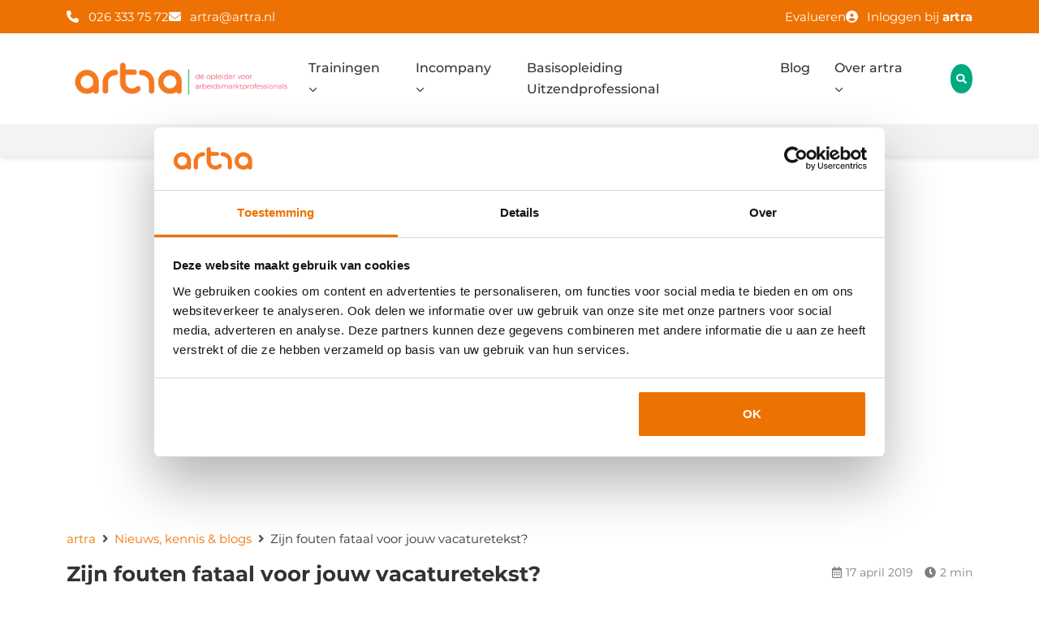

--- FILE ---
content_type: text/html; charset=UTF-8
request_url: https://www.artra.nl/nieuwsbericht/zijn-fouten-fataal-voor-jouw-vacaturetekst/
body_size: 24257
content:
<!DOCTYPE html>
<html lang="nl">
    <head>
<title>Zijn fouten fataal voor jouw vacaturetekst? | artra</title>
        <meta name="facebook-domain-verification" content="yhbr3ao21o8d9kbbrv3b6mwj1h23hb" />
        <meta charset="utf-8">
        <meta http-equiv="X-UA-Compatible" content="IE=edge">
        <meta name="viewport" content="width=device-width, initial-scale=1">

        <script src="https://www.artra.nl/wp-content/themes/artra/assets/jsload/jquery-3.7.0.min.js"></script>
        <script src="https://www.artra.nl/wp-content/themes/artra/dist/js/app.js?v=1769754403"></script>
                <link data-minify="1" href="https://www.artra.nl/wp-content/cache/min/1/wp-content/themes/artra/dist/css/style.css?ver=1769684418" rel="stylesheet">
                <script src="https://kit.fontawesome.com/ecefbace54.js" crossorigin="anonymous"></script>

        <link rel="shortcut icon" type="image/png" href="https://www.artra.nl/wp-content/themes/artra/assets/img/favicon.png">
                <meta property="og:image" content="https://www.artra.nl/wp-content/uploads/2019/04/iStock-910393584-e1555506808725.jpg">
        		<script type="text/javascript">
			window.flatStyles = window.flatStyles || ''

			window.lightspeedOptimizeStylesheet = function () {
				const currentStylesheet = document.querySelector( '.tcb-lightspeed-style:not([data-ls-optimized])' )

				if ( currentStylesheet ) {
					try {
						if ( currentStylesheet.sheet && currentStylesheet.sheet.cssRules ) {
							if ( window.flatStyles ) {
								if ( this.optimizing ) {
									setTimeout( window.lightspeedOptimizeStylesheet.bind( this ), 24 )
								} else {
									this.optimizing = true;

									let rulesIndex = 0;

									while ( rulesIndex < currentStylesheet.sheet.cssRules.length ) {
										const rule = currentStylesheet.sheet.cssRules[ rulesIndex ]
										/* remove rules that already exist in the page */
										if ( rule.type === CSSRule.STYLE_RULE && window.flatStyles.includes( `${rule.selectorText}{` ) ) {
											currentStylesheet.sheet.deleteRule( rulesIndex )
										} else {
											rulesIndex ++
										}
									}
									/* optimize, mark it such, move to the next file, append the styles we have until now */
									currentStylesheet.setAttribute( 'data-ls-optimized', '1' )

									window.flatStyles += currentStylesheet.innerHTML

									this.optimizing = false
								}
							} else {
								window.flatStyles = currentStylesheet.innerHTML
								currentStylesheet.setAttribute( 'data-ls-optimized', '1' )
							}
						}
					} catch ( error ) {
						console.warn( error )
					}

					if ( currentStylesheet.parentElement.tagName !== 'HEAD' ) {
						/* always make sure that those styles end up in the head */
						const stylesheetID = currentStylesheet.id;
						/**
						 * make sure that there is only one copy of the css
						 * e.g display CSS
						 */
						if ( ( ! stylesheetID || ( stylesheetID && ! document.querySelector( `head #${stylesheetID}` ) ) ) ) {
							document.head.prepend( currentStylesheet )
						} else {
							currentStylesheet.remove();
						}
					}
				}
			}

			window.lightspeedOptimizeFlat = function ( styleSheetElement ) {
				if ( document.querySelectorAll( 'link[href*="thrive_flat.css"]' ).length > 1 ) {
					/* disable this flat if we already have one */
					styleSheetElement.setAttribute( 'disabled', true )
				} else {
					/* if this is the first one, make sure he's in head */
					if ( styleSheetElement.parentElement.tagName !== 'HEAD' ) {
						document.head.append( styleSheetElement )
					}
				}
			}
		</script>
		
<!-- Google Tag Manager for WordPress by gtm4wp.com -->
<script data-cfasync="false" data-pagespeed-no-defer>
	var gtm4wp_datalayer_name = "dataLayer";
	var dataLayer = dataLayer || [];
	const gtm4wp_use_sku_instead = 0;
	const gtm4wp_currency = 'EUR';
	const gtm4wp_product_per_impression = 10;
	const gtm4wp_clear_ecommerce = false;
	const gtm4wp_datalayer_max_timeout = 2000;
</script>
<!-- End Google Tag Manager for WordPress by gtm4wp.com -->
<!-- Search Engine Optimization door Rank Math PRO - https://rankmath.com/ -->
<meta name="description" content="Hoe lang denk je dat een werkzoekende naar een vacaturetekst kijkt? Wellicht korter dan je denkt. Uit onderzoek van The Ladders blijkt dat het scannen van een"/>
<meta name="robots" content="follow, index, max-snippet:-1, max-video-preview:-1, max-image-preview:large"/>
<link rel="canonical" href="https://www.artra.nl/nieuwsbericht/zijn-fouten-fataal-voor-jouw-vacaturetekst/" />
<meta property="og:locale" content="nl_NL" />
<meta property="og:type" content="article" />
<meta property="og:title" content="Zijn fouten fataal voor jouw vacaturetekst? | artra" />
<meta property="og:description" content="Hoe lang denk je dat een werkzoekende naar een vacaturetekst kijkt? Wellicht korter dan je denkt. Uit onderzoek van The Ladders blijkt dat het scannen van een" />
<meta property="og:url" content="https://www.artra.nl/nieuwsbericht/zijn-fouten-fataal-voor-jouw-vacaturetekst/" />
<meta property="og:site_name" content="artra trainingen en opleidingen" />
<meta property="article:publisher" content="https://www.facebook.com/artra100procentgroei/" />
<meta property="og:updated_time" content="2021-07-28T14:20:11+02:00" />
<meta property="article:published_time" content="2019-04-17T13:55:10+02:00" />
<meta property="article:modified_time" content="2021-07-28T14:20:11+02:00" />
<meta name="twitter:card" content="summary_large_image" />
<meta name="twitter:title" content="Zijn fouten fataal voor jouw vacaturetekst? | artra" />
<meta name="twitter:description" content="Hoe lang denk je dat een werkzoekende naar een vacaturetekst kijkt? Wellicht korter dan je denkt. Uit onderzoek van The Ladders blijkt dat het scannen van een" />
<script type="application/ld+json" class="rank-math-schema-pro">{"@context":"https://schema.org","@graph":[{"@type":"Place","@id":"https://www.artra.nl/#place","geo":{"@type":"GeoCoordinates","latitude":"51.9840472","longitude":"5.8675871"},"hasMap":"https://www.google.com/maps/search/?api=1&amp;query=51.9840472,5.8675871","address":{"@type":"PostalAddress","streetAddress":"Utrechtseweg 310 - B42","addressLocality":"Arnhem","postalCode":"6812AR","addressCountry":"Nederlands"}},{"@type":"Organization","@id":"https://www.artra.nl/#organization","name":"artra","url":"https://www.artra.nl","sameAs":["https://www.facebook.com/artra100procentgroei/"],"email":"artra@artra.nl","address":{"@type":"PostalAddress","streetAddress":"Utrechtseweg 310 - B42","addressLocality":"Arnhem","postalCode":"6812AR","addressCountry":"Nederlands"},"logo":{"@type":"ImageObject","@id":"https://www.artra.nl/#logo","url":"https://www.artra.nl/wp-content/uploads/2019/03/logo.png","contentUrl":"https://www.artra.nl/wp-content/uploads/2019/03/logo.png","caption":"artra trainingen en opleidingen","inLanguage":"nl-NL","width":"1536","height":"296"},"contactPoint":[{"@type":"ContactPoint","telephone":"026 333 75 72","contactType":"customer support"}],"description":"Opleider voor alle arbeidsmarktprofessionals","location":{"@id":"https://www.artra.nl/#place"}},{"@type":"WebSite","@id":"https://www.artra.nl/#website","url":"https://www.artra.nl","name":"artra trainingen en opleidingen","alternateName":"artra","publisher":{"@id":"https://www.artra.nl/#organization"},"inLanguage":"nl-NL"},{"@type":"WebPage","@id":"https://www.artra.nl/nieuwsbericht/zijn-fouten-fataal-voor-jouw-vacaturetekst/#webpage","url":"https://www.artra.nl/nieuwsbericht/zijn-fouten-fataal-voor-jouw-vacaturetekst/","name":"Zijn fouten fataal voor jouw vacaturetekst? | artra","datePublished":"2019-04-17T13:55:10+02:00","dateModified":"2021-07-28T14:20:11+02:00","isPartOf":{"@id":"https://www.artra.nl/#website"},"inLanguage":"nl-NL"},{"@type":"Person","@id":"https://www.artra.nl/author/willyartra-nl/","name":"Willy de Kreij","url":"https://www.artra.nl/author/willyartra-nl/","image":{"@type":"ImageObject","@id":"https://secure.gravatar.com/avatar/c95b55e592344994b702d11762317c1b7aa7831e1a6bc3006812d3c497d8a79e?s=96&amp;d=mm&amp;r=g","url":"https://secure.gravatar.com/avatar/c95b55e592344994b702d11762317c1b7aa7831e1a6bc3006812d3c497d8a79e?s=96&amp;d=mm&amp;r=g","caption":"Willy de Kreij","inLanguage":"nl-NL"},"worksFor":{"@id":"https://www.artra.nl/#organization"}},{"@type":"BlogPosting","headline":"Zijn fouten fataal voor jouw vacaturetekst? | artra","datePublished":"2019-04-17T13:55:10+02:00","dateModified":"2021-07-28T14:20:11+02:00","author":{"@id":"https://www.artra.nl/author/willyartra-nl/","name":"Willy de Kreij"},"publisher":{"@id":"https://www.artra.nl/#organization"},"description":"Hoe lang denk je dat een werkzoekende naar een vacaturetekst kijkt? Wellicht korter dan je denkt. Uit onderzoek van The Ladders blijkt dat het scannen van een","name":"Zijn fouten fataal voor jouw vacaturetekst? | artra","@id":"https://www.artra.nl/nieuwsbericht/zijn-fouten-fataal-voor-jouw-vacaturetekst/#richSnippet","isPartOf":{"@id":"https://www.artra.nl/nieuwsbericht/zijn-fouten-fataal-voor-jouw-vacaturetekst/#webpage"},"inLanguage":"nl-NL","mainEntityOfPage":{"@id":"https://www.artra.nl/nieuwsbericht/zijn-fouten-fataal-voor-jouw-vacaturetekst/#webpage"}}]}</script>
<!-- /Rank Math WordPress SEO plugin -->

<link rel='dns-prefetch' href='//www.artra.nl' />

<link rel="alternate" title="oEmbed (JSON)" type="application/json+oembed" href="https://www.artra.nl/wp-json/oembed/1.0/embed?url=https%3A%2F%2Fwww.artra.nl%2Fnieuwsbericht%2Fzijn-fouten-fataal-voor-jouw-vacaturetekst%2F" />
<link rel="alternate" title="oEmbed (XML)" type="text/xml+oembed" href="https://www.artra.nl/wp-json/oembed/1.0/embed?url=https%3A%2F%2Fwww.artra.nl%2Fnieuwsbericht%2Fzijn-fouten-fataal-voor-jouw-vacaturetekst%2F&#038;format=xml" />
<style id='wp-img-auto-sizes-contain-inline-css' type='text/css'>
img:is([sizes=auto i],[sizes^="auto," i]){contain-intrinsic-size:3000px 1500px}
/*# sourceURL=wp-img-auto-sizes-contain-inline-css */
</style>
<style id='wp-emoji-styles-inline-css' type='text/css'>

	img.wp-smiley, img.emoji {
		display: inline !important;
		border: none !important;
		box-shadow: none !important;
		height: 1em !important;
		width: 1em !important;
		margin: 0 0.07em !important;
		vertical-align: -0.1em !important;
		background: none !important;
		padding: 0 !important;
	}
/*# sourceURL=wp-emoji-styles-inline-css */
</style>
<link rel='stylesheet' id='wp-block-library-css' href='https://www.artra.nl/wp-includes/css/dist/block-library/style.min.css?ver=6.9' type='text/css' media='all' />
<link data-minify="1" rel='stylesheet' id='wc-blocks-style-css' href='https://www.artra.nl/wp-content/cache/min/1/wp-content/plugins/woocommerce/assets/client/blocks/wc-blocks.css?ver=1769684419' type='text/css' media='all' />
<style id='global-styles-inline-css' type='text/css'>
:root{--wp--preset--aspect-ratio--square: 1;--wp--preset--aspect-ratio--4-3: 4/3;--wp--preset--aspect-ratio--3-4: 3/4;--wp--preset--aspect-ratio--3-2: 3/2;--wp--preset--aspect-ratio--2-3: 2/3;--wp--preset--aspect-ratio--16-9: 16/9;--wp--preset--aspect-ratio--9-16: 9/16;--wp--preset--color--black: #000000;--wp--preset--color--cyan-bluish-gray: #abb8c3;--wp--preset--color--white: #ffffff;--wp--preset--color--pale-pink: #f78da7;--wp--preset--color--vivid-red: #cf2e2e;--wp--preset--color--luminous-vivid-orange: #ff6900;--wp--preset--color--luminous-vivid-amber: #fcb900;--wp--preset--color--light-green-cyan: #7bdcb5;--wp--preset--color--vivid-green-cyan: #00d084;--wp--preset--color--pale-cyan-blue: #8ed1fc;--wp--preset--color--vivid-cyan-blue: #0693e3;--wp--preset--color--vivid-purple: #9b51e0;--wp--preset--gradient--vivid-cyan-blue-to-vivid-purple: linear-gradient(135deg,rgb(6,147,227) 0%,rgb(155,81,224) 100%);--wp--preset--gradient--light-green-cyan-to-vivid-green-cyan: linear-gradient(135deg,rgb(122,220,180) 0%,rgb(0,208,130) 100%);--wp--preset--gradient--luminous-vivid-amber-to-luminous-vivid-orange: linear-gradient(135deg,rgb(252,185,0) 0%,rgb(255,105,0) 100%);--wp--preset--gradient--luminous-vivid-orange-to-vivid-red: linear-gradient(135deg,rgb(255,105,0) 0%,rgb(207,46,46) 100%);--wp--preset--gradient--very-light-gray-to-cyan-bluish-gray: linear-gradient(135deg,rgb(238,238,238) 0%,rgb(169,184,195) 100%);--wp--preset--gradient--cool-to-warm-spectrum: linear-gradient(135deg,rgb(74,234,220) 0%,rgb(151,120,209) 20%,rgb(207,42,186) 40%,rgb(238,44,130) 60%,rgb(251,105,98) 80%,rgb(254,248,76) 100%);--wp--preset--gradient--blush-light-purple: linear-gradient(135deg,rgb(255,206,236) 0%,rgb(152,150,240) 100%);--wp--preset--gradient--blush-bordeaux: linear-gradient(135deg,rgb(254,205,165) 0%,rgb(254,45,45) 50%,rgb(107,0,62) 100%);--wp--preset--gradient--luminous-dusk: linear-gradient(135deg,rgb(255,203,112) 0%,rgb(199,81,192) 50%,rgb(65,88,208) 100%);--wp--preset--gradient--pale-ocean: linear-gradient(135deg,rgb(255,245,203) 0%,rgb(182,227,212) 50%,rgb(51,167,181) 100%);--wp--preset--gradient--electric-grass: linear-gradient(135deg,rgb(202,248,128) 0%,rgb(113,206,126) 100%);--wp--preset--gradient--midnight: linear-gradient(135deg,rgb(2,3,129) 0%,rgb(40,116,252) 100%);--wp--preset--font-size--small: 13px;--wp--preset--font-size--medium: 20px;--wp--preset--font-size--large: 36px;--wp--preset--font-size--x-large: 42px;--wp--preset--spacing--20: 0.44rem;--wp--preset--spacing--30: 0.67rem;--wp--preset--spacing--40: 1rem;--wp--preset--spacing--50: 1.5rem;--wp--preset--spacing--60: 2.25rem;--wp--preset--spacing--70: 3.38rem;--wp--preset--spacing--80: 5.06rem;--wp--preset--shadow--natural: 6px 6px 9px rgba(0, 0, 0, 0.2);--wp--preset--shadow--deep: 12px 12px 50px rgba(0, 0, 0, 0.4);--wp--preset--shadow--sharp: 6px 6px 0px rgba(0, 0, 0, 0.2);--wp--preset--shadow--outlined: 6px 6px 0px -3px rgb(255, 255, 255), 6px 6px rgb(0, 0, 0);--wp--preset--shadow--crisp: 6px 6px 0px rgb(0, 0, 0);}:where(.is-layout-flex){gap: 0.5em;}:where(.is-layout-grid){gap: 0.5em;}body .is-layout-flex{display: flex;}.is-layout-flex{flex-wrap: wrap;align-items: center;}.is-layout-flex > :is(*, div){margin: 0;}body .is-layout-grid{display: grid;}.is-layout-grid > :is(*, div){margin: 0;}:where(.wp-block-columns.is-layout-flex){gap: 2em;}:where(.wp-block-columns.is-layout-grid){gap: 2em;}:where(.wp-block-post-template.is-layout-flex){gap: 1.25em;}:where(.wp-block-post-template.is-layout-grid){gap: 1.25em;}.has-black-color{color: var(--wp--preset--color--black) !important;}.has-cyan-bluish-gray-color{color: var(--wp--preset--color--cyan-bluish-gray) !important;}.has-white-color{color: var(--wp--preset--color--white) !important;}.has-pale-pink-color{color: var(--wp--preset--color--pale-pink) !important;}.has-vivid-red-color{color: var(--wp--preset--color--vivid-red) !important;}.has-luminous-vivid-orange-color{color: var(--wp--preset--color--luminous-vivid-orange) !important;}.has-luminous-vivid-amber-color{color: var(--wp--preset--color--luminous-vivid-amber) !important;}.has-light-green-cyan-color{color: var(--wp--preset--color--light-green-cyan) !important;}.has-vivid-green-cyan-color{color: var(--wp--preset--color--vivid-green-cyan) !important;}.has-pale-cyan-blue-color{color: var(--wp--preset--color--pale-cyan-blue) !important;}.has-vivid-cyan-blue-color{color: var(--wp--preset--color--vivid-cyan-blue) !important;}.has-vivid-purple-color{color: var(--wp--preset--color--vivid-purple) !important;}.has-black-background-color{background-color: var(--wp--preset--color--black) !important;}.has-cyan-bluish-gray-background-color{background-color: var(--wp--preset--color--cyan-bluish-gray) !important;}.has-white-background-color{background-color: var(--wp--preset--color--white) !important;}.has-pale-pink-background-color{background-color: var(--wp--preset--color--pale-pink) !important;}.has-vivid-red-background-color{background-color: var(--wp--preset--color--vivid-red) !important;}.has-luminous-vivid-orange-background-color{background-color: var(--wp--preset--color--luminous-vivid-orange) !important;}.has-luminous-vivid-amber-background-color{background-color: var(--wp--preset--color--luminous-vivid-amber) !important;}.has-light-green-cyan-background-color{background-color: var(--wp--preset--color--light-green-cyan) !important;}.has-vivid-green-cyan-background-color{background-color: var(--wp--preset--color--vivid-green-cyan) !important;}.has-pale-cyan-blue-background-color{background-color: var(--wp--preset--color--pale-cyan-blue) !important;}.has-vivid-cyan-blue-background-color{background-color: var(--wp--preset--color--vivid-cyan-blue) !important;}.has-vivid-purple-background-color{background-color: var(--wp--preset--color--vivid-purple) !important;}.has-black-border-color{border-color: var(--wp--preset--color--black) !important;}.has-cyan-bluish-gray-border-color{border-color: var(--wp--preset--color--cyan-bluish-gray) !important;}.has-white-border-color{border-color: var(--wp--preset--color--white) !important;}.has-pale-pink-border-color{border-color: var(--wp--preset--color--pale-pink) !important;}.has-vivid-red-border-color{border-color: var(--wp--preset--color--vivid-red) !important;}.has-luminous-vivid-orange-border-color{border-color: var(--wp--preset--color--luminous-vivid-orange) !important;}.has-luminous-vivid-amber-border-color{border-color: var(--wp--preset--color--luminous-vivid-amber) !important;}.has-light-green-cyan-border-color{border-color: var(--wp--preset--color--light-green-cyan) !important;}.has-vivid-green-cyan-border-color{border-color: var(--wp--preset--color--vivid-green-cyan) !important;}.has-pale-cyan-blue-border-color{border-color: var(--wp--preset--color--pale-cyan-blue) !important;}.has-vivid-cyan-blue-border-color{border-color: var(--wp--preset--color--vivid-cyan-blue) !important;}.has-vivid-purple-border-color{border-color: var(--wp--preset--color--vivid-purple) !important;}.has-vivid-cyan-blue-to-vivid-purple-gradient-background{background: var(--wp--preset--gradient--vivid-cyan-blue-to-vivid-purple) !important;}.has-light-green-cyan-to-vivid-green-cyan-gradient-background{background: var(--wp--preset--gradient--light-green-cyan-to-vivid-green-cyan) !important;}.has-luminous-vivid-amber-to-luminous-vivid-orange-gradient-background{background: var(--wp--preset--gradient--luminous-vivid-amber-to-luminous-vivid-orange) !important;}.has-luminous-vivid-orange-to-vivid-red-gradient-background{background: var(--wp--preset--gradient--luminous-vivid-orange-to-vivid-red) !important;}.has-very-light-gray-to-cyan-bluish-gray-gradient-background{background: var(--wp--preset--gradient--very-light-gray-to-cyan-bluish-gray) !important;}.has-cool-to-warm-spectrum-gradient-background{background: var(--wp--preset--gradient--cool-to-warm-spectrum) !important;}.has-blush-light-purple-gradient-background{background: var(--wp--preset--gradient--blush-light-purple) !important;}.has-blush-bordeaux-gradient-background{background: var(--wp--preset--gradient--blush-bordeaux) !important;}.has-luminous-dusk-gradient-background{background: var(--wp--preset--gradient--luminous-dusk) !important;}.has-pale-ocean-gradient-background{background: var(--wp--preset--gradient--pale-ocean) !important;}.has-electric-grass-gradient-background{background: var(--wp--preset--gradient--electric-grass) !important;}.has-midnight-gradient-background{background: var(--wp--preset--gradient--midnight) !important;}.has-small-font-size{font-size: var(--wp--preset--font-size--small) !important;}.has-medium-font-size{font-size: var(--wp--preset--font-size--medium) !important;}.has-large-font-size{font-size: var(--wp--preset--font-size--large) !important;}.has-x-large-font-size{font-size: var(--wp--preset--font-size--x-large) !important;}
/*# sourceURL=global-styles-inline-css */
</style>

<style id='classic-theme-styles-inline-css' type='text/css'>
/*! This file is auto-generated */
.wp-block-button__link{color:#fff;background-color:#32373c;border-radius:9999px;box-shadow:none;text-decoration:none;padding:calc(.667em + 2px) calc(1.333em + 2px);font-size:1.125em}.wp-block-file__button{background:#32373c;color:#fff;text-decoration:none}
/*# sourceURL=/wp-includes/css/classic-themes.min.css */
</style>
<link data-minify="1" rel='stylesheet' id='vue_wp_styles-css' href='https://www.artra.nl/wp-content/cache/min/1/wp-content/plugins/vuejs-signup-form/dist/css/app.css?ver=1769684419' type='text/css' media='all' />
<link data-minify="1" rel='stylesheet' id='woocommerce-layout-css' href='https://www.artra.nl/wp-content/cache/min/1/wp-content/plugins/woocommerce/assets/css/woocommerce-layout.css?ver=1769684419' type='text/css' media='all' />
<link data-minify="1" rel='stylesheet' id='woocommerce-smallscreen-css' href='https://www.artra.nl/wp-content/cache/min/1/wp-content/plugins/woocommerce/assets/css/woocommerce-smallscreen.css?ver=1769684419' type='text/css' media='only screen and (max-width: 768px)' />
<link data-minify="1" rel='stylesheet' id='woocommerce-general-css' href='https://www.artra.nl/wp-content/cache/min/1/wp-content/plugins/woocommerce/assets/css/woocommerce.css?ver=1769684419' type='text/css' media='all' />
<style id='woocommerce-inline-inline-css' type='text/css'>
.woocommerce form .form-row .required { visibility: visible; }
/*# sourceURL=woocommerce-inline-inline-css */
</style>
<link data-minify="1" rel='stylesheet' id='ep_general_styles-css' href='https://www.artra.nl/wp-content/cache/min/1/wp-content/plugins/elasticpress/dist/css/general-styles.css?ver=1769684419' type='text/css' media='all' />
<link rel='stylesheet' id='mollie-applepaydirect-css' href='https://www.artra.nl/wp-content/plugins/mollie-payments-for-woocommerce/public/css/mollie-applepaydirect.min.css?ver=1769414386' type='text/css' media='screen' />
<link data-minify="1" rel='stylesheet' id='select2-css' href='https://www.artra.nl/wp-content/cache/min/1/wp-content/plugins/woocommerce/assets/css/select2.css?ver=1769684419' type='text/css' media='all' />
<script type="text/javascript" src="https://www.artra.nl/wp-includes/js/jquery/jquery.min.js?ver=3.7.1" id="jquery-core-js"></script>
<script type="text/javascript" src="https://www.artra.nl/wp-includes/js/jquery/jquery-migrate.min.js?ver=3.4.1" id="jquery-migrate-js"></script>
<script type="text/javascript" src="https://www.artra.nl/wp-content/plugins/woocommerce/assets/js/jquery-blockui/jquery.blockUI.min.js?ver=2.7.0-wc.10.4.3" id="wc-jquery-blockui-js" defer="defer" data-wp-strategy="defer"></script>
<script type="text/javascript" id="wc-add-to-cart-js-extra">
/* <![CDATA[ */
var wc_add_to_cart_params = {"ajax_url":"/wp-admin/admin-ajax.php","wc_ajax_url":"/?wc-ajax=%%endpoint%%","i18n_view_cart":"Bekijk winkelwagen","cart_url":"https://www.artra.nl/winkelwagen/","is_cart":"","cart_redirect_after_add":"no"};
//# sourceURL=wc-add-to-cart-js-extra
/* ]]> */
</script>
<script type="text/javascript" src="https://www.artra.nl/wp-content/plugins/woocommerce/assets/js/frontend/add-to-cart.min.js?ver=10.4.3" id="wc-add-to-cart-js" defer="defer" data-wp-strategy="defer"></script>
<script type="text/javascript" src="https://www.artra.nl/wp-content/plugins/woocommerce/assets/js/js-cookie/js.cookie.min.js?ver=2.1.4-wc.10.4.3" id="wc-js-cookie-js" defer="defer" data-wp-strategy="defer"></script>
<script type="text/javascript" id="woocommerce-js-extra">
/* <![CDATA[ */
var woocommerce_params = {"ajax_url":"/wp-admin/admin-ajax.php","wc_ajax_url":"/?wc-ajax=%%endpoint%%","i18n_password_show":"Wachtwoord weergeven","i18n_password_hide":"Wachtwoord verbergen"};
//# sourceURL=woocommerce-js-extra
/* ]]> */
</script>
<script type="text/javascript" src="https://www.artra.nl/wp-content/plugins/woocommerce/assets/js/frontend/woocommerce.min.js?ver=10.4.3" id="woocommerce-js" defer="defer" data-wp-strategy="defer"></script>
<script type="text/javascript" src="https://www.artra.nl/wp-content/plugins/woocommerce/assets/js/selectWoo/selectWoo.full.min.js?ver=1.0.9-wc.10.4.3" id="selectWoo-js" defer="defer" data-wp-strategy="defer"></script>
<link rel="https://api.w.org/" href="https://www.artra.nl/wp-json/" /><link rel="alternate" title="JSON" type="application/json" href="https://www.artra.nl/wp-json/wp/v2/news/2200" /><link rel="EditURI" type="application/rsd+xml" title="RSD" href="https://www.artra.nl/xmlrpc.php?rsd" />
<meta name="generator" content="WordPress 6.9" />
<link rel='shortlink' href='https://www.artra.nl/?p=2200' />
        <script>
            var errorQueue = [];
            let timeout;

            var errorMessage = '';


            function isBot() {
                const bots = ['crawler', 'spider', 'baidu', 'duckduckgo', 'bot', 'googlebot', 'bingbot', 'facebook', 'slurp', 'twitter', 'yahoo'];
                const userAgent = navigator.userAgent.toLowerCase();
                return bots.some(bot => userAgent.includes(bot));
            }

            /*
            window.onerror = function(msg, url, line) {
            // window.addEventListener('error', function(event) {
                console.error("Linha 600");

                var errorMessage = [
                    'Message: ' + msg,
                    'URL: ' + url,
                    'Line: ' + line
                ].join(' - ');
                */


            // Captura erros síncronos e alguns assíncronos
            window.addEventListener('error', function(event) {
                var msg = event.message;
                if (msg === "Script error.") {
                    console.error("Script error detected - maybe problem cross-origin");
                    return;
                }
                errorMessage = [
                    'Message: ' + msg,
                    'URL: ' + event.filename,
                    'Line: ' + event.lineno
                ].join(' - ');
                if (isBot()) {
                    return;
                }
                errorQueue.push(errorMessage);
                handleErrorQueue();
            });

            // Captura rejeições de promessas
            window.addEventListener('unhandledrejection', function(event) {
                errorMessage = 'Promise Rejection: ' + (event.reason || 'Unknown reason');
                if (isBot()) {
                    return;
                }
                errorQueue.push(errorMessage);
                handleErrorQueue();
            });

            // Função auxiliar para gerenciar a fila de erros
            function handleErrorQueue() {
                if (errorQueue.length >= 5) {
                    sendErrorsToServer();
                } else {
                    clearTimeout(timeout);
                    timeout = setTimeout(sendErrorsToServer, 5000);
                }
            }





            function sendErrorsToServer() {
                if (errorQueue.length > 0) {
                    var message;
                    if (errorQueue.length === 1) {
                        // Se houver apenas um erro, mantenha o formato atual
                        message = errorQueue[0];
                    } else {
                        // Se houver múltiplos erros, use quebras de linha para separá-los
                        message = errorQueue.join('\n\n');
                    }
                    var xhr = new XMLHttpRequest();
                    var nonce = '8c148113a3';
                    var ajaxurl = 'https://www.artra.nl/wp-admin/admin-ajax.php?action=bill_minozzi_js_error_catched&_wpnonce=8c148113a3';
                    xhr.open('POST', encodeURI(ajaxurl));
                    xhr.setRequestHeader('Content-Type', 'application/x-www-form-urlencoded');
                    xhr.onload = function() {
                        if (xhr.status === 200) {
                            // console.log('Success:', xhr.responseText);
                        } else {
                            console.log('Error:', xhr.status);
                        }
                    };
                    xhr.onerror = function() {
                        console.error('Request failed');
                    };
                    xhr.send('action=bill_minozzi_js_error_catched&_wpnonce=' + nonce + '&bill_js_error_catched=' + encodeURIComponent(message));
                    errorQueue = []; // Limpa a fila de erros após o envio
                }
            }

            function sendErrorsToServer() {
                if (errorQueue.length > 0) {
                    var message = errorQueue.join(' | ');
                    //console.error(message);
                    var xhr = new XMLHttpRequest();
                    var nonce = '8c148113a3';
                    var ajaxurl = 'https://www.artra.nl/wp-admin/admin-ajax.php?action=bill_minozzi_js_error_catched&_wpnonce=8c148113a3'; // No need to esc_js here
                    xhr.open('POST', encodeURI(ajaxurl));
                    xhr.setRequestHeader('Content-Type', 'application/x-www-form-urlencoded');
                    xhr.onload = function() {
                        if (xhr.status === 200) {
                            //console.log('Success:::', xhr.responseText);
                        } else {
                            console.log('Error:', xhr.status);
                        }
                    };
                    xhr.onerror = function() {
                        console.error('Request failed');
                    };
                    xhr.send('action=bill_minozzi_js_error_catched&_wpnonce=' + nonce + '&bill_js_error_catched=' + encodeURIComponent(message));
                    errorQueue = []; // Clear the error queue after sending
                }
            }

            function sendErrorsToServer() {
                if (errorQueue.length > 0) {
                    var message = errorQueue.join('\n\n'); // Usa duas quebras de linha como separador
                    var xhr = new XMLHttpRequest();
                    var nonce = '8c148113a3';
                    var ajaxurl = 'https://www.artra.nl/wp-admin/admin-ajax.php?action=bill_minozzi_js_error_catched&_wpnonce=8c148113a3';
                    xhr.open('POST', encodeURI(ajaxurl));
                    xhr.setRequestHeader('Content-Type', 'application/x-www-form-urlencoded');
                    xhr.onload = function() {
                        if (xhr.status === 200) {
                            // console.log('Success:', xhr.responseText);
                        } else {
                            console.log('Error:', xhr.status);
                        }
                    };
                    xhr.onerror = function() {
                        console.error('Request failed');
                    };
                    xhr.send('action=bill_minozzi_js_error_catched&_wpnonce=' + nonce + '&bill_js_error_catched=' + encodeURIComponent(message));
                    errorQueue = []; // Limpa a fila de erros após o envio
                }
            }
            window.addEventListener('beforeunload', sendErrorsToServer);
        </script>
<style>

    /* for unique landing page accent color values,  put any new css added here inside tcb-bridge/js/editor */

    /* accent color */
    #thrive-comments .tcm-color-ac,
    #thrive-comments .tcm-color-ac span {
        color: #03a9f4;
    }

    /* accent color background */
    #thrive-comments .tcm-background-color-ac,
    #thrive-comments .tcm-background-color-ac-h:hover span,
    #thrive-comments .tcm-background-color-ac-active:active {
        background-color: #03a9f4    }

    /* accent color border */
    #thrive-comments .tcm-border-color-ac {
        border-color: #03a9f4;
        outline: none;
    }

    #thrive-comments .tcm-border-color-ac-h:hover {
        border-color: #03a9f4;
    }

    #thrive-comments .tcm-border-bottom-color-ac {
        border-bottom-color: #03a9f4;
    }

    /* accent color fill*/
    #thrive-comments .tcm-svg-fill-ac {
        fill: #03a9f4;
    }

    /* accent color for general elements */

    /* inputs */
    #thrive-comments textarea:focus,
    #thrive-comments input:focus {
        border-color: #03a9f4;
        box-shadow: inset 0 0 3px#03a9f4;
    }

    /* links */
    #thrive-comments a {
        color: #03a9f4;
    }

    /*
	* buttons and login links
	* using id to override the default css border-bottom
	*/
    #thrive-comments button,
    #thrive-comments #tcm-login-up,
    #thrive-comments #tcm-login-down {
        color: #03a9f4;
        border-color: #03a9f4;
    }

    /* general buttons hover and active functionality */
    #thrive-comments button:hover,
    #thrive-comments button:focus,
    #thrive-comments button:active {
        background-color: #03a9f4    }

</style>
<script type="text/javascript">
(function(url){
	if(/(?:Chrome\/26\.0\.1410\.63 Safari\/537\.31|WordfenceTestMonBot)/.test(navigator.userAgent)){ return; }
	var addEvent = function(evt, handler) {
		if (window.addEventListener) {
			document.addEventListener(evt, handler, false);
		} else if (window.attachEvent) {
			document.attachEvent('on' + evt, handler);
		}
	};
	var removeEvent = function(evt, handler) {
		if (window.removeEventListener) {
			document.removeEventListener(evt, handler, false);
		} else if (window.detachEvent) {
			document.detachEvent('on' + evt, handler);
		}
	};
	var evts = 'contextmenu dblclick drag dragend dragenter dragleave dragover dragstart drop keydown keypress keyup mousedown mousemove mouseout mouseover mouseup mousewheel scroll'.split(' ');
	var logHuman = function() {
		if (window.wfLogHumanRan) { return; }
		window.wfLogHumanRan = true;
		var wfscr = document.createElement('script');
		wfscr.type = 'text/javascript';
		wfscr.async = true;
		wfscr.src = url + '&r=' + Math.random();
		(document.getElementsByTagName('head')[0]||document.getElementsByTagName('body')[0]).appendChild(wfscr);
		for (var i = 0; i < evts.length; i++) {
			removeEvent(evts[i], logHuman);
		}
	};
	for (var i = 0; i < evts.length; i++) {
		addEvent(evts[i], logHuman);
	}
})('//www.artra.nl/?wordfence_lh=1&hid=AC34695BB7144CFE8CB7E32012573DDA');
</script>
<!-- Google Tag Manager for WordPress by gtm4wp.com -->
<!-- GTM Container placement set to automatic -->
<script data-cfasync="false" data-pagespeed-no-defer type="text/javascript">
	var dataLayer_content = {"pagePostType":"news","pagePostType2":"single-news","pagePostAuthor":"Willy de Kreij"};
	dataLayer.push( dataLayer_content );
</script>
<script data-cfasync="false" data-pagespeed-no-defer type="text/javascript">
(function(w,d,s,l,i){w[l]=w[l]||[];w[l].push({'gtm.start':
new Date().getTime(),event:'gtm.js'});var f=d.getElementsByTagName(s)[0],
j=d.createElement(s),dl=l!='dataLayer'?'&l='+l:'';j.async=true;j.src=
'//www.googletagmanager.com/gtm.js?id='+i+dl;f.parentNode.insertBefore(j,f);
})(window,document,'script','dataLayer','GTM-TTW86JR');
</script>
<!-- End Google Tag Manager for WordPress by gtm4wp.com --><!-- Google site verification - Google for WooCommerce -->
<meta name="google-site-verification" content="VJvk8SAjF66dZ_4dcJ1IlaHt7188vnJnrwREdFz3-mI" />
<style type="text/css" id="tve_global_variables">:root{--tcb-gradient-0:linear-gradient(134deg, rgb(238, 114, 3) 0%, #000000 100%);--tcb-gradient-1:linear-gradient(120deg, rgb(238, 114, 3) 0%, rgb(141, 170, 252) 100%);--tcb-background-author-image:url(https://secure.gravatar.com/avatar/c95b55e592344994b702d11762317c1b7aa7831e1a6bc3006812d3c497d8a79e?s=256&d=mm&r=g);--tcb-background-user-image:url();--tcb-background-featured-image-thumbnail:url(https://www.artra.nl/wp-content/plugins/thrive-quiz-builder/tcb/editor/css/images/featured_image.png);--tcb-background-custom-field-acf_thumb_sm:url(https://www.artra.nl/wp-content/uploads/2019/04/iStock-910393584-1-e1555509487286.jpg);--tcb-background-custom-field-acf_thumb_lg:url(https://www.artra.nl/wp-content/uploads/2019/04/iStock-910393584-e1555506808725.jpg);}</style>	<noscript><style>.woocommerce-product-gallery{ opacity: 1 !important; }</style></noscript>
	<style type="text/css" id="thrive-default-styles"></style><link rel="icon" href="https://www.artra.nl/wp-content/uploads/2019/06/cropped-favicon-2-32x32.png" sizes="32x32" />
<link rel="icon" href="https://www.artra.nl/wp-content/uploads/2019/06/cropped-favicon-2-192x192.png" sizes="192x192" />
<link rel="apple-touch-icon" href="https://www.artra.nl/wp-content/uploads/2019/06/cropped-favicon-2-180x180.png" />
<meta name="msapplication-TileImage" content="https://www.artra.nl/wp-content/uploads/2019/06/cropped-favicon-2-270x270.png" />
		<style type="text/css" id="wp-custom-css">
			/*body:before {
	height: 99px;}

.breadcrumbs-holder {
	margin-top: 30px;}*/

.education-overview .list span {
	color: #333333;
}

@media screen and (max-width: 767px) {
	.education-overview .list span {
		color: #333333;
    font-size: 15px;
    max-width: 25%;
    text-align: -webkit-right;
    line-height: 1.3;
}
	.education-overview .list .inner h4 {
		font-size: 15px;
	}
}

.newsletter-block__wrapper {
	box-shadow: 0 0px 0px 0!important;
}

.no-margin {
	margin: 0 0!important;
}

.google-map {
     padding-bottom: 50%;
     position: relative;
}

.google-map iframe {
     height: 100%;
     width: 100%;
     left: 0;
     top: 0;
     position: absolute;
}

.button-row {
  display: flex;
  justify-content: space-between; 
}		</style>
		<noscript><style id="rocket-lazyload-nojs-css">.rll-youtube-player, [data-lazy-src]{display:none !important;}</style></noscript>        <script type="text/javascript">
            var _ss = _ss || [];
            _ss.push(['_setDomain', 'https://koi-3SJJS5CJO4.marketingautomation.services/net']);
            _ss.push(['_setAccount', 'KOI-1FZ71Z6MGTVZ2G']);
            _ss.push(['_trackPageView']);
            (function() {
                var ss = document.createElement('script');
                ss.type = 'text/javascript'; ss.async = true;
                ss.src = ('https:' == document.location.protocol ? 'https://' : 'http://') + 'koi-3SJJS5CJO4.marketingautomation.services/client/ss.js?ver=2.4.0';
                var scr = document.getElementsByTagName('script')[0];
                scr.parentNode.insertBefore(ss, scr);
            })();
        </script>
        <script>
            (function(){if(!window.chatbase||window.chatbase("getState")!=="initialized"){window.chatbase=(...arguments)=>{if(!window.chatbase.q){window.chatbase.q=[]}window.chatbase.q.push(arguments)};window.chatbase=new Proxy(window.chatbase,{get(target,prop){if(prop==="q"){return target.q}return(...args)=>target(prop,...args)}})}const onLoad=function(){const script=document.createElement("script");script.src="https://www.chatbase.co/embed.min.js";script.id="yVb2s4vjjZhFNB2u-zAk3";script.domain="www.chatbase.co";document.body.appendChild(script)};if(document.readyState==="complete"){onLoad()}else{window.addEventListener("load",onLoad)}})();
        </script>

    <meta name="generator" content="WP Rocket 3.20.3" data-wpr-features="wpr_lazyload_images wpr_lazyload_iframes wpr_minify_css wpr_preload_links wpr_desktop" /></head>
    <body>
            <header class="navbar-fixed-top  usp__active ">
            <div class="top-nav">
                <div data-rocket-location-hash="40f22408a88335a0945fffe944caafc3" class="container">
                    <div data-rocket-location-hash="5af47f6829f724b092e5b844a38e0bc1" class="row">
                        <div class="col-md-12">
                            <div class="top-nav__menus">
                                                                    <nav class="top-nav__menus-left">
                                        <ul>
                                            
<li>
    <a
        href="tel:0253337572"
        target=""
    >
                    <i class="fa-classic fa-solid fa-phone"></i>
                026 333 75 72    </a>
</li>
<li>
    <a href="/cdn-cgi/l/email-protection#86e7f4f2f4e7c6e7f4f2f4e7a8e8ea" target="">
                    <i class="fa-classic fa-solid fa-envelope"></i>
                <span class="__cf_email__" data-cfemail="b9d8cbcdcbd8f9d8cbcdcbd897d7d5">[email&#160;protected]</span>    </a>
</li>                                        </ul>
                                    </nav>
                                                                                                    <nav class="top-nav__menus-right">
                                        <ul>
                                            
<li>
    <a
        href="/evalueren"
        target=""
    >
                Evalueren    </a>
</li>
<li>
    <a
        href="https://www.artra.nl/inloggen-bij-artra/"
        target="_blank"
    >
                    <i class="fa-classic fa-solid fa-circle-user"></i>
                <p>Inloggen bij <strong>artra</strong></p>
    </a>
</li>                                        </ul>
                                    </nav>
                                                            </div>
                        </div>
                    </div>
                </div>
            </div>
            <div data-rocket-location-hash="c2b2a1461d8b94e639cd80a05325878c" class="container">
                <div class="row main-nav">
                    <div class="col-sm-12">
                        <nav class="navbar navbar-expand-lg">
                            <div class="logo">
                                <a href="https://www.artra.nl">
                                    <img src="data:image/svg+xml,%3Csvg%20xmlns='http://www.w3.org/2000/svg'%20viewBox='0%200%200%200'%3E%3C/svg%3E" alt="logo" data-lazy-src="https://www.artra.nl/wp-content/themes/artra/assets/img/logo-subtitle.png"><noscript><img src="https://www.artra.nl/wp-content/themes/artra/assets/img/logo-subtitle.png" alt="logo"></noscript>
                                </a>
                            </div>
                            <button class="navbar-toggler" type="button" data-toggle="collapse" data-target="#navbar" aria-controls="navbar" aria-expanded="false">
                                <span>Menu</span>
                                <i class="fas fa-bars"></i>
                            </button>
                            <div class="navbar-collapse collapse" id="navbar">
                                                                <ul id="menu-main" class="navbar-nav ml-auto">
<li class='nav-item dropdown '><a href='https://www.artra.nl/trainingen-opleidingen/' class="nav-link dropdown-toggle" aria-haspopup="true" aria-expanded="false">Trainingen <i class='fa-regular fa-angle-down'></i></a>
            

<ul class="dropdown-menu" role="menu">

<li class='nav-item '><a href='https://www.artra.nl/opleidingen/uitzendprofessional/' class='nav-link'>Uitzendprofessional</a>
</li>

<li class='nav-item '><a href='https://www.artra.nl/opleidingen/backofficeprofessional/' class='nav-link'>Backofficeprofessional</a>
</li>

<li class='nav-item '><a href='https://www.artra.nl/opleidingen/commercieel/' class='nav-link'>Commercieel</a>
</li>

<li class='nav-item '><a href='https://www.artra.nl/opleidingen/communicatie/' class='nav-link'>Communicatie</a>
</li>

<li class='nav-item '><a href='https://www.artra.nl/opleidingen/detachering/' class='nav-link'>Detachering</a>
</li>

<li class='nav-item '><a href='https://www.artra.nl/opleidingen/hr/' class='nav-link'>HR</a>
</li>

<li class='nav-item '><a href='https://www.artra.nl/opleidingen/kennis/' class='nav-link'>Kennis</a>
</li>

<li class='nav-item '><a href='https://www.artra.nl/opleidingen/recruitment/' class='nav-link'>Recruitment</a>
</li>

<li class='nav-item '><a href='https://www.artra.nl/opleidingen/e-learning/' class='nav-link'>E-learning</a>
</li>

<li class='nav-item '><a href='https://www.artra.nl/opleidingen/management-leiderschap/' class='nav-link'>Management &amp; Leiderschap</a>
</li>

<li class='nav-item '><a href='https://www.artra.nl/opleidingen/online-assessments/' class='nav-link'>Online assessments</a>
</li>

<li class='nav-item '><a href='https://www.artra.nl/opleidingen/vaardigheden/' class='nav-link'>Vaardigheden</a>
</li>

<li class='nav-item '><a href='https://www.artra.nl/opleidingen/grensoverschrijdend-gedrag/' class='nav-link'>Grensoverschrijdend gedrag</a>
</li>

<li class='nav-item '><a href='https://www.artra.nl/permanente-educatie-en-pe-punten/' class='nav-link'>Permanente Educatie (PE)</a>
</li>

<li class='nav-item '><a href='https://www.artra.nl/modulair/' class='nav-link'>artra modulair</a>
</li>
</ul>
</li>

<li class='nav-item dropdown '><a href='https://www.artra.nl/incompany-trainingen/' class="nav-link dropdown-toggle" aria-haspopup="true" aria-expanded="false">Incompany <i class='fa-regular fa-angle-down'></i></a>
            

<ul class="dropdown-menu" role="menu">

<li class='nav-item '><a href='https://www.artra.nl/incompany-trainingen/' class='nav-link'>Incompany trainingen</a>
</li>

<li class='nav-item '><a href='https://www.artra.nl/custom-programs-incompany-trainings-in-english/' class='nav-link'>Incompany in English</a>
</li>

<li class='nav-item '><a href='https://www.artra.nl/szkolenia-w-jezyku-polskim/' class='nav-link'>Szkolenia w języku polskim</a>
</li>
</ul>
</li>

<li class='nav-item '><a href='https://www.artra.nl/opleiding/basisopleiding-uitzendprofessional/' class='nav-link'>Basisopleiding Uitzendprofessional</a>
</li>

<li class='nav-item '><a href='https://www.artra.nl/nieuws/' class='nav-link'>Blog</a>
</li>

<li class='nav-item dropdown '><a href='https://www.artra.nl/over-artra/' class="nav-link dropdown-toggle" aria-haspopup="true" aria-expanded="false">Over artra <i class='fa-regular fa-angle-down'></i></a>
            

<ul class="dropdown-menu" role="menu">

<li class='nav-item '><a href='https://www.artra.nl/contact-advies/' class='nav-link'>Contact</a>
</li>

<li class='nav-item '><a href='https://www.artra.nl/veelgestelde-vragen/' class='nav-link'>Veelgestelde vragen</a>
</li>

<li class='nav-item '><a href='https://www.artra.nl/onze-visie/' class='nav-link'>Onze visie</a>
</li>

<li class='nav-item '><a href='https://www.artra.nl/team-artra/' class='nav-link'>Het team</a>
</li>

<li class='nav-item '><a href='https://www.artra.nl/vacatures/' class='nav-link'>Vacatures</a>
</li>

<li class='nav-item '><a href='https://www.artra.nl/blijf-op-de-hoogte-met-artra-nieuwsbrief/' class='nav-link'>Aanmelden nieuwsbrief</a>
</li>
</ul>
</li>

            <li class="search nav-item dropdown">
                <button class="nav-link" id="nav-03" role="button" data-toggle="dropdown" aria-haspopup="true" aria-expanded="false">
                    <i class="fas fa-search"></i>
                </button>
                <div class="dropdown-menu" aria-labelledby="nav-03">
                    <form action="/" method="get">
                        <input type="text" name="s" id="search" class="form-control enable-elasticsearch" placeholder="Opleiding, training&hellip;" autocomplete="off"/>
                </form>
                </div>
            </li>
        </ul>                            </div>
                        </nav>
                    </div>
                </div>
            </div>
                            <div class="usp-bar">
                    <div data-rocket-location-hash="ad0d0d9caad992a98cde7a0ed92e0e39" class="container">
                        <div class="row">
                            <div class="col-12">
                                <ul>
                                                                          <li>
                                                                                          <i class="fa-classic fa-regular fa-graduation-cap"></i>
                                                                                                                                     <div class="usp-label">
                                                   <p>Meer dan <strong>45 jaar ervaring</strong></p>
                                               </div>
                                                                                  </li>
                                                                           <li>
                                                                                          <i class="fa-classic fa-regular fa-diploma"></i>
                                                                                                                                     <div class="usp-label">
                                                   <p><strong>150+ opleidingen</strong></p>
                                               </div>
                                                                                  </li>
                                                                           <li>
                                                                                          <i class="fa-classic fa-regular fa-earth-europe"></i>
                                                                                                                                     <div class="usp-label">
                                                   <p>Actief in <strong>heel Nederland</strong></p>
                                               </div>
                                                                                  </li>
                                                                    </ul>
                            </div>
                        </div>
                    </div>
                </div>
                    </header>

        
                                <div data-bg="" data-rocket-location-hash="0759d77304a12cbaea4e2538ed0461d2" class="header-img bg-img rocket-lazyload" style="" data-bg-position="center" data-bg-repeat="no-repeat" data-bg-size="cover"></div>
            
                                        <div data-rocket-location-hash="50f08631533149fbde20c5a79cee6b37" class="breadcrumbs-holder mt-0">
                    <div data-rocket-location-hash="86e7759ebf0c59d073be9e2ac56e107d" class="container">
                        <div class="row">
                            <div class="col-md-12">
                               <span property="itemListElement" typeof="ListItem"><a property="item" typeof="WebPage" title="Ga naar de artra trainingen en opleidingen." href="https://www.artra.nl" class="home"><span property="name">artra</span></a><meta property="position" content="1"></span><span property="itemListElement" typeof="ListItem"><a property="item" typeof="WebPage" title="Ga naar de Nieuws, kennis &#038; blogs." href="https://www.artra.nl/nieuws/" class="news-root post post-news"><span property="name">Nieuws, kennis &#038; blogs</span></a><meta property="position" content="2"></span><span property="itemListElement" typeof="ListItem"><span property="name">Zijn fouten fataal voor jouw vacaturetekst?</span><meta property="position" content="3"></span>                            </div>
                        </div>
                    </div>
                </div>
                    <style>
            .header-img.bg-img {
                background-image: url('') !important;
            }
            @media screen and (max-width: 767px) {
                .header-img.bg-img {
                    background-image: url('') !important;
                }
            }
        </style>
<meta property="og:image:width" content="1920" />
<meta property="og:image:height" content="940" />

<div data-rocket-location-hash="98dde75b785ea3672b82f96711078dbd" class="mb-70 news-detail">
    <div class="container">
        <div data-rocket-location-hash="1ad5ea792f2ef6cb3b7939b7cbbc6b4c" class="news-intro-wrap content">
            <div class="title">
                <h1>Zijn fouten fataal voor jouw vacaturetekst?</h1>
                <div class="info">
                    <div class="info-top">
                                                <span><i class="far fa-calendar-alt"></i>17 april 2019</span>
                        <span><i class="fa fa fa-clock"></i><span class="min-read">2 min  </span></span><br>
                    </div>
                    <div class="single-blog-cats">
                        <strong>Categorie:</strong> Recruitment                    </div>
                </div>
            </div>
            <div>
                <ul class="share text-right clean intro">
                    <li class="news-last-edit">
                        <span>Laatst gewijzigd op: 28 juli 2021</span>
                    </li>
                    <li class="fb">
                        <a href="https://www.facebook.com/sharer/sharer.php?u=https://www.artra.nl/nieuwsbericht/zijn-fouten-fataal-voor-jouw-vacaturetekst" target="_blank" onclick="centeredPopup(this.href,'Delen op Facebook','560','580','yes');return false"><i class="fa-brands fa-facebook-f"></i></a>
                    </li>
                    <li class="li">
                        <a href="http://www.linkedin.com/shareArticle?&amp;url=https://www.artra.nl/nieuwsbericht/zijn-fouten-fataal-voor-jouw-vacaturetekst?1" target="_blank" onclick="centeredPopup(this.href,'Delen op LinkedIn','550','520','yes');return false"><i class="fa-brands fa-linkedin-in"></i></a>
                    </li>
                    <li class="tw">
                        <a href="https://twitter.com/intent/tweet?url=https://www.artra.nl/nieuwsbericht/zijn-fouten-fataal-voor-jouw-vacaturetekst" target="_blank" onclick="centeredPopup(this.href,'Delen op Twitter','530','250','yes');return false"><i class="fa-brands fa-x-twitter"></i></a>
                    </li>
                </ul> 
            </div>
        </div>
        <div data-rocket-location-hash="1dd908c07032a3638f76441bdd836faa" class="news-content-wrap">
            <div class="news-content">
                <p><em>Je hoort vaak als iemand gaat solliciteren: ‘Check je cv en je motivatiebrief op spelfouten!’ Laat deze vooral voor de zekerheid nog even door iemand lezen en checken of er geen gekke dingen in staan. Een (spel)fout kan zomaar het verschil maken tussen een uitnodiging en een afwijzing. Een goed geformuleerd cv met een gedegen onderbouwing is belangrijk. Net zo belangrijk is een goed geformuleerde vacaturetekst. De eerste indruk telt, ook andersom.<br />
</em></p>
<h2><strong>Het gevolg van een fout in een vacaturetekst</strong></h2>
<p>Hoe lang denk je dat een werkzoekende naar een vacaturetekst kijkt? Wellicht korter dan je denkt. Uit <a href="https://cdn.theladders.net/static/images/basicSite/PRpdfs/TheLadders_EyeTracking_Study_2013_FINAL.pdf" target="_blank" rel="noopener noreferrer">onderzoek van The Ladders</a> blijkt dat het scannen van een vacaturetekst gemiddeld zo’n 63 seconden in beslag neemt. Uit hetzelfde onderzoek blijkt dat 52% van de werkzoekenden zich stoort aan spelfouten in vacatureteksten. Fouten in een vacaturetekst kunnen een reden zijn dat werkzoekenden twijfelen aan de professionaliteit van een organisatie. Dit kan ervoor zorgen dat je minder (kwalitatief goede) reacties op jouw vacature ontvangt. Wij helpen je met onderstaande tips alvast verder.</p>
<h2><strong>Tips om jouw vacaturetekst nog beter te maken</strong></h2>
<ol>
<li>Geef duidelijkheid in de vacature die je plaatst. Kom tot de kern van de functie en laat alle overbodige informatie uit de vacaturetekst.</li>
<li>Breng een juiste balans aan in de tekst over het bedrijf en de daadwerkelijke functie waar de vacature voor open staat.</li>
<li>Wees eerlijk en duidelijk in hetgeen wat je zoekt zodat je de juiste persoon aantrekt.</li>
<li>Stel prioriteiten: Wat is echt belangrijk voor de functie? En wat is nice to have?</li>
<li>Houd in gedachten voor wie je de vacature schrijft zodat je hier op in kunt spelen.</li>
</ol>
<p>Meest gemaakte spelfouten in een vacaturetekst:</p>
<ul>
<li>cv: De afkorting van curriculum vitae is cv</li>
<li>HBO, Mbo-er, WO: De juiste schrijfwijze van een onderwijstype is met kleine letters en eventueel een apostrof in plaats van een verbindingsstreepje.</li>
<li>Pré: De officiële spelling van dit woord is pre.</li>
</ul>
<h2><strong>De voorbereiding van een goede vacaturetekst</strong></h2>
<p>Een spelfout op een cv of motivatiebrief kan het verschil maken tussen een uitnodiging en een afwijzing. Een spelfout in een vacaturetekst kan ervoor zorgen dat de juiste kandidaat aan jouw neus voorbij gaat. Let daarom goed op als je een vacaturetekst schrijft, laat hem eventueel door iemand goedkeuren en zorg ervoor dat je geen fatale fouten maakt! Een eerste indruk maak je immers maar een keer.</p>
<p><em>Bron: <a href="https://www.pwnet.nl/instroom/blog/2019/01/top-6-spelfouten-in-vacatureteksten-10129027" target="_blank" rel="noopener">PW</a> en <a href="https://www.mijnsalesrecruiter.nl/recruitment/proces/werven/vacaturetekst-fouten/" target="_blank" rel="noopener">Mijn Sales Recruiter</a></em></p>
            </div>
            <div class="news-sidebar">

                <div class="cta cta-orange mb-30">
                    <div class="inner padding">
                        <div class="bg"></div>
                        <div class="list">
                                <h3>Relevante artikelen</h3>
                                <ul class="clean">
                                <!-- LOOP nieuws -->
                                                                                <li><i class="fas fa-angle-right"></i><a href="https://www.artra.nl/nieuwsbericht/loontransparantie-wordt-verplicht/">Loontransparantie wordt verplicht: dit vraagt het van jouw recruitmentproces</a></li>
                                    <!-- Eind LOOP nieuws -->
                                                                                <li><i class="fas fa-angle-right"></i><a href="https://www.artra.nl/nieuwsbericht/is-de-motivatiebrief-nog-anno-2026/">Solliciteren: is de motivatiebrief nog anno 2026?</a></li>
                                    <!-- Eind LOOP nieuws -->
                                                                                <li><i class="fas fa-angle-right"></i><a href="https://www.artra.nl/nieuwsbericht/recruitment-marketing/">Recruitment marketing: hoe zet je je employer brand in voor het vinden en binden van talent</a></li>
                                    <!-- Eind LOOP nieuws -->
                                                                                <li><i class="fas fa-angle-right"></i><a href="https://www.artra.nl/nieuwsbericht/genomineerden-meest-invloedrijke-recruiter-2025/">Genomineerden Meest Invloedrijke Recruiter 2025 zijn bekendgemaakt</a></li>
                                    <!-- Eind LOOP nieuws -->
                                                                </ul>
                        </div>
                    </div>
                </div>
                                </div>
            </div>
            <div data-rocket-location-hash="d57aed357f854cdb2670c8b7c15abdba" class="news-outro-wrap content">
                <div class="back-btn">
                    <a href="/nieuws">
                        <i class="fas fa-angle-left"></i>Terug naar overzicht
                    </a>
                </div>
                    <ul class="share text-right clean bottom">
        <li class="fb">
            <a href="https://www.facebook.com/sharer/sharer.php?u=https://www.artra.nl/nieuwsbericht/zijn-fouten-fataal-voor-jouw-vacaturetekst" target="_blank" onclick="centeredPopup(this.href,'Delen op Facebook','560','580','yes');return false"><i class="fa-brands fa-facebook-f"></i></a>
        </li>
        <li class="li">
            <a href="http://www.linkedin.com/shareArticle?&amp;url=https://www.artra.nl/nieuwsbericht/zijn-fouten-fataal-voor-jouw-vacaturetekst?1" target="_blank" onclick="centeredPopup(this.href,'Delen op LinkedIn','550','520','yes');return false"><i class="fa-brands fa-linkedin-in"></i></a>
        </li>
        <li class="tw">
            <a href="https://twitter.com/intent/tweet?url=https://www.artra.nl/nieuwsbericht/zijn-fouten-fataal-voor-jouw-vacaturetekst" target="_blank" onclick="centeredPopup(this.href,'Delen op Twitter','530','250','yes');return false"><i class="fa-brands fa-x-twitter"></i></a>
        </li>
    </ul>
                                        
                </div>
            </div>   
        </div>
    </div>
</div>


<script data-cfasync="false" src="/cdn-cgi/scripts/5c5dd728/cloudflare-static/email-decode.min.js"></script><script type="application/ld+json">
    {
      "@context": "https://schema.org",
      "@type": "NewsArticle",
      "mainEntityOfPage": {
        "@type": "WebPage",
        "@id": "https://www.artra.nl/nieuwsbericht/zijn-fouten-fataal-voor-jouw-vacaturetekst/"
      },
      "headline": "Zijn fouten fataal voor jouw vacaturetekst?",
      "image": [
        "https://www.artra.nl/wp-content/uploads/2019/04/iStock-910393584-1-e1555509487286.jpg"
      ],
      "datePublished": "2019-04-17T13:55:10+02:00",
      "dateModified": "2021-07-28T14:20:11+02:00",
      "author": {
        "@type": "Person",
        "name": "Artra",
        "url": "https://www.artra.nl/over-artra/"
      },
      "publisher": {
        "@type": "Organization",
        "name": "Artra",
        "logo": {
          "@type": "ImageObject",
          "url": "https://www.artra.nl/wp-content/themes/artra/assets/img/logo-subtitle.png"
        }
      }
    }
    </script>


<footer data-rocket-location-hash="710457d5916580fa907d79f5ba05e2b5" class="footer">
    <div data-rocket-location-hash="9e8b82097f63975ea6bc89e69f16bc8a" class="footer__content">
        <div class="container">
            <div class="row footer-row">
                <div class="col-12 col-lg-6">
                                            <h2>Onze trainingen & opleidingen</h2>
                        <ul class="footer__content__terms">
                                                            <li>
                                    <a href="https://www.artra.nl/opleidingen/hr/">
                                        HR                                    </a>
                                </li>
                                                            <li>
                                    <a href="https://www.artra.nl/opleidingen/commercieel/">
                                        Commercieel                                    </a>
                                </li>
                                                            <li>
                                    <a href="https://www.artra.nl/opleidingen/detachering/">
                                        Detachering                                    </a>
                                </li>
                                                            <li>
                                    <a href="https://www.artra.nl/opleidingen/kennis/">
                                        Kennis                                    </a>
                                </li>
                                                            <li>
                                    <a href="https://www.artra.nl/opleidingen/management-leiderschap/">
                                        Management &amp; Leiderschap                                    </a>
                                </li>
                                                            <li>
                                    <a href="https://www.artra.nl/opleidingen/online-assessments/">
                                        Online assessments                                    </a>
                                </li>
                                                            <li>
                                    <a href="https://www.artra.nl/opleidingen/geen-categorie/">
                                        Geen categorie                                    </a>
                                </li>
                                                            <li>
                                    <a href="https://www.artra.nl/opleidingen/uitzendprofessional/">
                                        Uitzendprofessional                                    </a>
                                </li>
                                                            <li>
                                    <a href="https://www.artra.nl/opleidingen/backofficeprofessional/">
                                        Backofficeprofessional                                    </a>
                                </li>
                                                            <li>
                                    <a href="https://www.artra.nl/opleidingen/recruitment/">
                                        Recruitment                                    </a>
                                </li>
                                                            <li>
                                    <a href="https://www.artra.nl/opleidingen/e-learning/">
                                        E-learning                                    </a>
                                </li>
                                                            <li>
                                    <a href="https://www.artra.nl/opleidingen/communicatie/">
                                        Communicatie                                    </a>
                                </li>
                                                            <li>
                                    <a href="https://www.artra.nl/opleidingen/vaardigheden/">
                                        Vaardigheden                                    </a>
                                </li>
                                                            <li>
                                    <a href="https://www.artra.nl/opleidingen/grensoverschrijdend-gedrag/">
                                        Grensoverschrijdend gedrag                                    </a>
                                </li>
                                                    </ul>
                                                                <div class="footer__content__certifications">
                                                                    <a href="https://www.nrto.nl/">
                                                                        <img width="126" height="208" src="data:image/svg+xml,%3Csvg%20xmlns='http://www.w3.org/2000/svg'%20viewBox='0%200%20126%20208'%3E%3C/svg%3E" class="attachment-small-1x size-small-1x" alt="" decoding="async" data-lazy-src="https://www.artra.nl/wp-content/uploads/2025/09/Bitmap@2x-1.png" /><noscript><img width="126" height="208" src="https://www.artra.nl/wp-content/uploads/2025/09/Bitmap@2x-1.png" class="attachment-small-1x size-small-1x" alt="" decoding="async" /></noscript>                                                                            </a>
                                                                                            </div>
                                    </div>
                <div class="col-12 col-sm-6 col-lg-3">
                                            <h2>Over artra</h2>
                        <div class="footer-menu-container about-menu-container"><ul id="menu-over-artra" class="about-menu"><li id="menu-item-43415" class="menu-item menu-item-type-post_type menu-item-object-page menu-item-43415"><a href="https://www.artra.nl/over-artra/">Over artra</a></li>
<li id="menu-item-43416" class="menu-item menu-item-type-post_type menu-item-object-page menu-item-43416"><a href="https://www.artra.nl/contact-advies/">Contact &#038; Advies</a></li>
<li id="menu-item-43417" class="menu-item menu-item-type-post_type menu-item-object-page menu-item-43417"><a href="https://www.artra.nl/team/">Het team</a></li>
<li id="menu-item-43418" class="menu-item menu-item-type-post_type menu-item-object-page menu-item-43418"><a href="https://www.artra.nl/kenniscentrum/">Kenniscentrum</a></li>
</ul></div>                        <h2>Service</h2>
                        <div class="footer-menu-container service-menu-container"><ul id="menu-service" class="service-menu"><li id="menu-item-43419" class="menu-item menu-item-type-post_type menu-item-object-page menu-item-43419"><a href="https://www.artra.nl/veelgestelde-vragen/">Veelgestelde vragen</a></li>
<li id="menu-item-43420" class="menu-item menu-item-type-post_type menu-item-object-page menu-item-43420"><a href="https://www.artra.nl/klachtenregeling/">Klachtenregeling</a></li>
<li id="menu-item-43423" class="menu-item menu-item-type-post_type menu-item-object-page menu-item-43423"><a href="https://www.artra.nl/contact-advies/">Contact &#038; Advies</a></li>
<li id="menu-item-43422" class="menu-item menu-item-type-post_type menu-item-object-page menu-item-43422"><a href="https://www.artra.nl/algemene-voorwaarden/">Algemene voorwaarden</a></li>
<li id="menu-item-43421" class="menu-item menu-item-type-post_type menu-item-object-page menu-item-43421"><a href="https://www.artra.nl/cookies/">Cookie disclaimer</a></li>
</ul></div>                </div>
                <div class="col-12 col-sm-6 col-lg-3">
                    <div class="footer__content__contact">
                                                    <h2>Bezoekadres</h2>
                            <div class="footer__content__contact__address">
                                <p>Utrechtseweg 310<br />
Gebouw B42<br />
6812 AR Arnhem</p>
                            </div>
                        
                                                    <a href="https://www.google.com/maps/dir/?api=1&#038;destination=Artra&#038;destination_place_id=ChIJy7mpHWavx0cR92DnFqpWfG8" target="_blank" class="footer__content__contact-route">
                                Route naar artra                            </a>
                        
                                                    <div class="footer__content__contact__contact">
                                <h2>Contactgegevens</h2>
                                <ul>
                                                                            <li><a href="tel:0263337572" target="_blank"><i class="fa-solid fa-phone"></i>026 333 75 72</a></li>
                                                                                                                <li><a href="/cdn-cgi/l/email-protection#3e5f4c4a4c5f7e5f4c4a4c5f105052" target="_blank"><i class="fa-solid fa-envelope"></i><span class="__cf_email__" data-cfemail="9afbe8eee8fbdafbe8eee8fbb4f4f6">[email&#160;protected]</span></a></li>
                                                                                                                <li><a href="https://www.artra.nl" target="_blank"><i class="fa-solid fa-globe"></i>www.artra.nl</a></li>
                                                                    </ul>
                            </div>
                        
                                                    <div class="footer__content__contact__socials">
                                                                    <a href="https://www.linkedin.com/school/artra-arbeidsmarkttrainingen/">
                                        <i class="fa-classic fa-brands fa-linkedin" aria-hidden="true"></i>                                    </a>
                                                                        <a href="https://www.instagram.com/artra_nl/">
                                        <i class="fa-classic fa-brands fa-instagram" aria-hidden="true"></i>                                    </a>
                                                                        <a href="https://open.spotify.com/show/7nVRyxeIcZ1bswBIEJ1g9J?si=7ebd0afbd2094b0d">
                                        <i class="fa-classic fa-brands fa-spotify" aria-hidden="true"></i>                                    </a>
                                                                </div>
                        </div>
                                    </div>
            </div>
        </div>
    </div>
    <div data-rocket-location-hash="2995f44c12ecb52a3eefcec8cac5f4b8" class="footer__copyright">
        <div class="container">
            <div class="row">
                <div class="col-12">
                    <div class="footer__copyright__content">
                        <span>&copy; Copyright 2026 <strong>artra</strong></span>
                        <div class="copyright-menu-container"><ul id="menu-copyright" class="copyright-menu"><li id="menu-item-43548" class="menu-item menu-item-type-custom menu-item-object-custom menu-item-43548"><a target="_blank" href="https://www.nrto.nl/kwaliteit/gedragscode/">Gedragscode Beroep en Bedrijf NRTO</a></li>
</ul></div>                        <span>Realisatie: <a href="https://www.wpcompany.nl" target="_blank"><strong>WP Company</strong></a></span>
                    </div>
                </div>
            </div>
        </div>
    </div>
</footer>
<script data-cfasync="false" src="/cdn-cgi/scripts/5c5dd728/cloudflare-static/email-decode.min.js"></script><script type="speculationrules">
{"prefetch":[{"source":"document","where":{"and":[{"href_matches":"/*"},{"not":{"href_matches":["/wp-*.php","/wp-admin/*","/wp-content/uploads/*","/wp-content/*","/wp-content/plugins/*","/wp-content/themes/artra/*","/*\\?(.+)"]}},{"not":{"selector_matches":"a[rel~=\"nofollow\"]"}},{"not":{"selector_matches":".no-prefetch, .no-prefetch a"}}]},"eagerness":"conservative"}]}
</script>
<div data-rocket-location-hash="800ff35ba70d29b7456e5d84ae3fce36" style="display: none;">
    <svg style="position: absolute; width: 0; height: 0; overflow: hidden;" version="1.1" xmlns="http://www.w3.org/2000/svg" xmlns:xlink="http://www.w3.org/1999/xlink" x="0px" y="0px"xml:space="preserve">
	<defs>

	<symbol id="tcm-reply" viewBox="0 0 100 100">
			<g>
				<path d="M69.9,38.1L69.9,38.1c-1.5-3.7-4.7-6.4-7.4-9.2c-2.8-2.8-6.3-4.7-9.9-6.3c-3.7-1.6-7.7-2.4-11.7-2.4h-11
					l4.7-4.8c3.4-3.4,3.4-9,0-12.4c-3.4-3.4-8.9-3.4-12.2,0L2.8,22.7c-3.4,3.4-3.4,9,0,12.4l19.4,19.7c1.7,1.7,3.9,2.6,6.1,2.6
					c2.2,0,4.4-0.9,6.1-2.6c3.4-3.4,3.4-9,0-12.4l-4.6-4.6h10.9c3.4,0,6.6,1.4,9.1,3.8l4.8,4.8c1.2,2,3,3.4,5.1,4.1
					c2.1,0.6,4.5,0.4,6.6-0.7C70.5,47.5,72,42.3,69.9,38.1z"/>
				<ellipse cx="81.1" cy="60.8" rx="8.5" ry="8.6"/>
			</g>
	</symbol>

	<symbol id="tcm-icon-thumb_down" viewBox="0 0 24 24">
		<g>
			<path d="M18.984 3h4.031v12h-4.031v-12zM15 3c1.078 0 2.016 0.938 2.016 2.016v9.984c0 0.563-0.234 1.031-0.609
			1.406l-6.563 6.609-1.078-1.078c-0.281-0.281-0.422-0.609-0.422-1.031v-0.328l0.984-4.594h-6.328c-1.078 0-2.016-0.891-2.016-1.969l0.047-0.094h-0.047v-1.922c0-0.281
			0.047-0.516 0.141-0.75l3.047-7.031c0.281-0.703 0.984-1.219 1.828-1.219h9z" />
		</g>
	</symbol>

	<symbol id="tcm-icon-thumb_up" viewBox="0 0 24 24">
		<g>
			<path d="M23.016 9.984l-0.047 0.094h0.047v1.922c0 0.281-0.047 0.516-0.141 0.75l-3.047 7.031c-0.281 0.703-0.984
			1.219-1.828 1.219h-9c-1.078 0-2.016-0.938-2.016-2.016v-9.984c0-0.563 0.234-1.031 0.609-1.406l6.563-6.609 1.078
			1.078c0.281 0.281 0.422 0.609 0.422 1.031v0.328l-0.984 4.594h6.328c1.078 0 2.016 0.891 2.016 1.969zM0.984 21v-12h4.031v12h-4.031z" />
		</g>>

	</symbol>

	<symbol id="tcm-add-comment" viewBox="0 0 267.3 245">
		<path style="fill:#FFFFFF;" class="st0" d="M265.7,61C259.6,27.5,230.3,2,195.1,2H72.5C33,2,0.8,34.2,0.8,73.8v77c0,0.1,0,0.1,0,0.2v81.6
			c0,0-1.8,11.1,9.7,11.1c0,0,4.2,1,13.1-4.6l46.8-43.2h124.6c39.5,0,71.7-32.2,71.7-71.7V83.8L265.7,61z M78.4,114
			c-8.1,0-14.6-6.5-14.6-14.6c0-8.1,6.5-14.6,14.6-14.6S93,91.4,93,99.5C93,107.5,86.5,114,78.4,114z M137.5,114
			c-8.1,0-14.6-6.5-14.6-14.6c0-8.1,6.5-14.6,14.6-14.6c8.1,0,14.6,6.5,14.6,14.6C152.1,107.5,145.5,114,137.5,114z M196.5,114
			c-8.1,0-14.6-6.5-14.6-14.6c0-8.1,6.5-14.6,14.6-14.6c8.1,0,14.6,6.5,14.6,14.6C211.1,107.5,204.6,114,196.5,114z"/>
	</symbol>

	<symbol id="tcm-logo-footer" viewBox="0 0 130 100">
		<path style="fill:#434343;" class="st0" d="M108.8,26.5C106.7,14.9,96.5,6.1,84.4,6.1H41.9C28.2,6.1,17,17.2,17,30.9v26.7c0,0,0,0,0,0.1v28.2
			c0,0-0.6,3.8,3.4,3.8c0,0,1.5,0.4,4.6-1.6l16.2-14.9h12.1c0.1-0.2,0.3-0.4,0.4-0.6l2.2-3.1c0.4-0.6,1.9-2.3,3.1-3.6H37.6
			c-1.1,0-2.1,0.6-2.8,1.4l0,0L24.1,78.6V58.2c0-0.2,0.1-0.4,0.1-0.6V30.9c0-9.7,7.9-17.6,17.6-17.6h42.5c9.7,0,17.6,7.9,17.6,17.6
			v16.9c2.6-0.4,5.3-0.6,7.2-0.7V34.4L108.8,26.5z"/>
		<path style="fill:#57A245;" class="st1" d="M43.7,39.9c-3.3,0-6-2.7-6-6c0-3.3,2.7-6,6-6h38.9c3.3,0,6,2.7,6,6c0,3.3-2.7,6-6,6H43.7z"/>
		<path style="fill:#434343;" class="st0" d="M43.7,52.2h38.9c2.4,0,4.3-1.9,4.3-4.3s-1.9-4.3-4.3-4.3H43.7c-2.4,0-4.3,1.9-4.3,4.3S41.3,52.2,43.7,52.2"/>
		<path style="fill-rule:evenodd;clip-rule:evenodd;fill:#57A245;" class="st2" d="M118.2,52.4c-1.2,0-1.6,0.2-2.4,0.5c-0.9,0.3-1.9,1-2.6,1.7l-1.8,1.7c-0.2,0.2-0.2,0.2-0.3,0.4
			c-3.4,4.2-4.1,4.9-6.8,10.2c-1.2,2.5-2.7,4.8-4.2,7.1c-1,1.6-2,3.2-3.2,4.6c-0.1,0.2-0.2,0.2-0.3,0.4c-0.7,0.9-1.7,1.7-2.5,2.5
			c-0.6,0.5-1.3,1-1.9,1.5c-0.6,0.4-1.1,0.8-1.7,1.1l-0.9,0.5c-0.2,0.1-0.3,0.2-0.5,0.3c-0.1,0-0.3,0.2-0.4,0.2
			c-0.2,0.1-0.4,0.2-0.5,0.2c-3.7,1.8-8.5,3-12.7,3.4L72.7,89c-0.8,0.1-2.8,0.2-4.7,0.2c-1.6,0-3,0-3.5-0.2l0.3-0.7
			c0.6-1.4,1.3-2.8,2.1-4.1c0.1-0.2,0.2-0.4,0.4-0.6l1.5-2.6l3.9-5.3l3.5-3.6l0.2-0.2c0.2-0.1,0.2-0.1,0.3-0.2l0.8-0.7
			c0.1-0.1,0.2-0.1,0.3-0.2c0.2-0.2,0.3-0.3,0.5-0.4l3.7-2.5c1.3-0.8,2.6-1.6,3.8-2.3l4-2.1c1.5-0.8,4-2.1,5.5-2.7l4.1-1.9
			c-0.6,0.1-1.4,0.4-1.9,0.6c-0.6,0.2-1.3,0.4-1.9,0.6l-3.8,1.3c-1.8,0.6-3.6,1.4-5.5,2.1l-3.5,1.5c-1.3,0.5-3.3,1.6-4.7,2.3
			c-1.5,0.8-2.9,1.8-4.3,2.6l-4.8,3.4c-0.1,0.1-0.2,0.2-0.4,0.3l-2.7,2.3c-0.8,0.8-1.8,1.7-2.5,2.5c-0.2,0.2-0.2,0.2-0.3,0.4
			c-0.7,0.7-1.3,1.6-1.9,2.4c-0.9,1.2-1.8,2.5-2.5,3.8l-1.3,2.5c-0.5,1-2.7,6-2.8,7.4h-0.2c0-0.2-0.5-2.5-0.7-4.4v-1.6
			c0-0.1,0-0.1,0-0.2c0.2-1.1,0.1-1.8,0.3-3.1c0.6-3.6,2.2-7.4,4.2-10.4l2.1-3c0.6-0.8,2.8-3.4,3.5-3.8c0.6-0.5,1.2-1.3,1.9-1.8
			c0.3-0.2,0.6-0.5,0.9-0.8c0.4-0.2,0.6-0.5,1-0.8l2-1.5c2-1.5,4.2-2.8,6.4-3.8c2.4-1.2,4.7-2.1,7.2-3.1c3.2-1.3,7.6-2.2,10.9-2.9
			c3.5-0.7,12.3-2.3,16.6-2.3h0.9C114,51.2,117.4,51.2,118.2,52.4z"/>
		<path style="fill:none;" class="st3" d="M99.5,58.5c0.4,0,0.2,0,0.2-0.1C99.4,58.4,99.6,58.4,99.5,58.5z M99.5,58.5c0.1-0.1-0.1-0.1,0.2-0.1
			C99.7,58.5,99.9,58.5,99.5,58.5 M99.9,58.3l-0.1,0.1 M99.5,58.5c-0.6,0.1-1.4,0.4-1.9,0.6c-0.6,0.2-1.3,0.4-1.9,0.6l-3.8,1.3
			c-1.8,0.6-3.6,1.4-5.5,2.1l-3.5,1.5c-1.3,0.5-3.3,1.6-4.7,2.3c-1.5,0.8-2.9,1.8-4.3,2.6l-4.8,3.4c-0.1,0.1-0.2,0.2-0.4,0.3l-2.7,2.3
			c-0.8,0.8-1.8,1.7-2.5,2.5c-0.2,0.2-0.2,0.2-0.3,0.4c-0.7,0.7-1.3,1.6-1.9,2.4c-0.9,1.2-1.8,2.5-2.5,3.8l-1.3,2.5
			c-0.5,1-2.7,6-2.8,7.4h-0.2c0-0.2-0.5-2.5-0.7-4.4v-1.6c0-0.1,0-0.1,0-0.2c0.2-1.1,0.1-1.8,0.3-3.1c0.6-3.6,2.2-7.4,4.2-10.4l2.1-3
			c0.6-0.8,2.8-3.4,3.5-3.8c0.6-0.5,1.2-1.3,1.9-1.8c0.3-0.2,0.6-0.5,0.9-0.8c0.4-0.2,0.6-0.5,1-0.8l2-1.5c2-1.5,4.2-2.8,6.4-3.8
			c2.4-1.2,4.7-2.1,7.2-3.1c3.2-1.3,7.6-2.2,10.9-2.9c3.5-0.7,12.3-2.3,16.6-2.3h0h0.2h0.6c2.2,0,5.6,0.1,6.4,1.3
			c-1.2,0-1.6,0.2-2.4,0.5c-0.9,0.3-1.9,1-2.6,1.7l-1.8,1.7c-0.2,0.2-0.2,0.2-0.3,0.4c-3.4,4.2-4.1,4.9-6.8,10.2
			c-1.2,2.5-2.7,4.8-4.2,7.1c-1,1.6-2,3.2-3.2,4.6c-0.1,0.2-0.2,0.2-0.3,0.4c-0.7,0.9-1.7,1.7-2.5,2.5c-0.6,0.5-1.3,1-1.9,1.5
			c-0.6,0.4-1.1,0.8-1.7,1.1l-0.9,0.5c-0.2,0.1-0.3,0.2-0.5,0.3c-0.1,0-0.3,0.2-0.4,0.2c-0.2,0.1-0.4,0.2-0.5,0.2
			c-3.7,1.8-8.5,3-12.7,3.4L72.7,89c-0.8,0.1-2.8,0.2-4.7,0.2c-1.6,0-3,0-3.5-0.2l0.3-0.7c0.6-1.4,1.3-2.8,2.1-4.1
			c0.1-0.2,0.2-0.4,0.4-0.6l1.5-2.6l3.9-5.3l3.5-3.6c0.1-0.1,0.2-0.2,0.2-0.2c0.2-0.1,0.2-0.1,0.3-0.2l0.8-0.7
			c0.1-0.1,0.2-0.1,0.3-0.2c0.2-0.2,0.3-0.3,0.5-0.4l3.7-2.5c1.3-0.8,2.6-1.6,3.8-2.3l4-2.1c1.5-0.8,4-2.1,5.5-2.7L99.5,58.5"/>
	</symbol>

	<symbol id="tcm-related-posts-arrow" viewBox="0 0 16 16">
		<path class="st0" d="M8,15.9c-4.4,0-7.9-3.5-7.9-7.9S3.6,0.1,8,0.1s7.9,3.5,7.9,7.9S12.4,15.9,8,15.9z M8,2.4C4.9,2.4,2.4,4.9,2.4,8
			s2.5,5.6,5.6,5.6s5.6-2.5,5.6-5.6S11.1,2.4,8,2.4z M11.9,8.3l-3.3,3.3c-0.1,0.1-0.2,0.1-0.2,0.1c-0.2,0-0.3-0.2-0.3-0.3v-2H4.4
			C4.2,9.3,4.1,9.2,4.1,9V7c0-0.2,0.2-0.3,0.3-0.3H8v-2c0-0.2,0.1-0.3,0.3-0.3c0.1,0,0.2,0,0.2,0.1l3.3,3.3C11.9,7.9,12,7.9,12,8
			S11.9,8.2,11.9,8.3z"/>
	</symbol>

	<symbol id="tcm-sort-by-dropdown" viewBox="0 0 12 7">
		<path style="fill:#6E767D;" class="st0" d="M0.3,1.5l5.2,5.2c0,0,0.5,0.5,1.1,0l5.2-5.2c0,0,0.4-0.4,0.2-0.9c0,0-0.1-0.4-0.7-0.4H0.8c0,0-0.5,0-0.7,0.4
			C0.1,0.5-0.2,1,0.3,1.5z"/>
	</symbol>

	<symbol id="tcm-author-icon" viewBox="0 0 1020 1080">
		<polygon style="fill:#474F57" class="st0" points="44.5,882.9 251.4,1081 251.4,889.8 "/>
		<path style="fill:#6E767D" class="st1" d="M937.8,891.8H81.2c-44.3,0-80.6-36.3-80.6-80.6V82.7c0-44.3,36.3-80.6,80.6-80.6h856.6
			c44.3,0,80.6,36.3,80.6,80.6v728.5C1018.4,855.5,982.1,891.8,937.8,891.8z"/>
		<g>
			<path style="fill:#6E767D" class="st2" d="M732,688.3c-0.5,0.1-2.7,0.5-6.3,1.1c-142.4,25.4-168.6,29.8-171.6,30.1c-7,0.8-12.3,0.4-16-1.3
				c-2.4-1-3.6-2.3-4-2.8c0.2-1,1.4-3.3,2.2-4.7c0.7-1.4,1.6-3,2.3-4.6c4.9-11.1,1.5-22.4-8.9-29.5c-7.8-5.3-18.1-7.4-30.6-6.3
				c-7.5,0.6-138.9,22.6-211.1,34.7l-35.4,27.7c82.6-13.9,240.1-40.2,248.4-41c7.4-0.6,13.2,0.3,16.7,2.7c2,1.4,1.8,1.8,1.3,3.1
				c-0.4,0.9-1,2-1.6,3.2c-2.4,4.4-5.6,10.5-4.5,18c1.2,8.2,7.3,15.3,16.7,19.4c5.3,2.3,11.4,3.5,18.4,3.5c2.8,0,5.7-0.2,8.8-0.5
				c5.7-0.7,63.8-10.9,172.9-30.3c3.6-0.6,5.8-1,6.3-1.1c5.9-1,9.8-6.6,8.7-12.5C743.4,691.2,737.8,687.3,732,688.3L732,688.3z
				 M732,688.3"/>
			<path style="fill:#FFFFFF" class="st2" d="M349.8,583.9l-91.7,95.5c-10.1,10.5-17.2,23.5-20.6,37.7l130.2-102c40.8,18,73.3,23.7,98.3,23.7
				c43.8,0,64.2-17.7,64.2-17.7c-40.8-21.2-46.6-60.6-46.6-60.6c31.3,13.2,96.4,28.7,96.4,28.7c86.5-57.5,131.7-181.9,131.7-181.9
				c-9,2.5-17.5,3.5-25.6,3.5c-40.6,0-68.5-25.9-68.5-25.9l113-24.5c37.6-76.7,41.2-211.1,41.2-211.1L428.2,453.5
				C389.2,487.9,361.9,533.4,349.8,583.9L349.8,583.9z M349.8,583.9"/>
		</g>
	</symbol>

	<symbol id="tcm-bulk-action-arrow" viewBox="0 0 12 7">
		<path style="fill:#6E767D" class="st0" d="M0.3,1.5l5.2,5.2c0,0,0.5,0.5,1.1,0l5.2-5.2c0,0,0.4-0.4,0.2-0.9c0,0-0.1-0.4-0.7-0.4H0.8c0,0-0.5,0-0.7,0.4
			C0.1,0.5-0.2,1,0.3,1.5z"/>
	</symbol>


	</defs>
	</svg>
</div><script type='text/javascript'>( $ => {
	/**
	 * Displays toast message from storage, it is used when the user is redirected after login
	 */
	if ( window.sessionStorage ) {
		$( window ).on( 'tcb_after_dom_ready', () => {
			const message = sessionStorage.getItem( 'tcb_toast_message' );

			if ( message ) {
				tcbToast( sessionStorage.getItem( 'tcb_toast_message' ), false );
				sessionStorage.removeItem( 'tcb_toast_message' );
			}
		} );
	}

	/**
	 * Displays toast message
	 *
	 * @param {string}   message  - message to display
	 * @param {Boolean}  error    - whether the message is an error or not
	 * @param {Function} callback - callback function to be called after the message is closed
	 */
	function tcbToast( message, error, callback ) {
		/* Also allow "message" objects */
		if ( typeof message !== 'string' ) {
			message = message.message || message.error || message.success;
		}
		if ( ! error ) {
			error = false;
		}
		TCB_Front.notificationElement.toggle( message, error ? 'error' : 'success', callback );
	}
} )( typeof ThriveGlobal === 'undefined' ? jQuery : ThriveGlobal.$j );
</script><style type="text/css" id="tve_notification_styles"></style>
<div data-rocket-location-hash="48e2fa9efccb04f64dfdf7e67fe5ba2b" class="tvd-toast tve-fe-message" style="display: none">
	<div data-rocket-location-hash="29dc1429108ded48d0abb9b5a10c8813" class="tve-toast-message tve-success-message">
		<div data-rocket-location-hash="87e6634bd811d0ba25257c636d8ef19b" class="tve-toast-icon-container">
			<span class="tve_tick thrv-svg-icon"></span>
		</div>
		<div data-rocket-location-hash="3a42f2b3232670884daa9aa440aa18fe" class="tve-toast-message-container"></div>
	</div>
</div><script type="text/javascript">var tcb_current_post_lists=JSON.parse('[]'); var tcb_post_lists=tcb_post_lists?[...tcb_post_lists,...tcb_current_post_lists]:tcb_current_post_lists;</script><script type="text/javascript" src="https://www.artra.nl/wp-content/plugins/duracelltomi-google-tag-manager/dist/js/gtm4wp-ecommerce-generic.js?ver=1.22.3" id="gtm4wp-ecommerce-generic-js"></script>
<script type="text/javascript" src="https://www.artra.nl/wp-content/plugins/duracelltomi-google-tag-manager/dist/js/gtm4wp-woocommerce.js?ver=1.22.3" id="gtm4wp-woocommerce-js"></script>
<script type="text/javascript" id="rocket-browser-checker-js-after">
/* <![CDATA[ */
"use strict";var _createClass=function(){function defineProperties(target,props){for(var i=0;i<props.length;i++){var descriptor=props[i];descriptor.enumerable=descriptor.enumerable||!1,descriptor.configurable=!0,"value"in descriptor&&(descriptor.writable=!0),Object.defineProperty(target,descriptor.key,descriptor)}}return function(Constructor,protoProps,staticProps){return protoProps&&defineProperties(Constructor.prototype,protoProps),staticProps&&defineProperties(Constructor,staticProps),Constructor}}();function _classCallCheck(instance,Constructor){if(!(instance instanceof Constructor))throw new TypeError("Cannot call a class as a function")}var RocketBrowserCompatibilityChecker=function(){function RocketBrowserCompatibilityChecker(options){_classCallCheck(this,RocketBrowserCompatibilityChecker),this.passiveSupported=!1,this._checkPassiveOption(this),this.options=!!this.passiveSupported&&options}return _createClass(RocketBrowserCompatibilityChecker,[{key:"_checkPassiveOption",value:function(self){try{var options={get passive(){return!(self.passiveSupported=!0)}};window.addEventListener("test",null,options),window.removeEventListener("test",null,options)}catch(err){self.passiveSupported=!1}}},{key:"initRequestIdleCallback",value:function(){!1 in window&&(window.requestIdleCallback=function(cb){var start=Date.now();return setTimeout(function(){cb({didTimeout:!1,timeRemaining:function(){return Math.max(0,50-(Date.now()-start))}})},1)}),!1 in window&&(window.cancelIdleCallback=function(id){return clearTimeout(id)})}},{key:"isDataSaverModeOn",value:function(){return"connection"in navigator&&!0===navigator.connection.saveData}},{key:"supportsLinkPrefetch",value:function(){var elem=document.createElement("link");return elem.relList&&elem.relList.supports&&elem.relList.supports("prefetch")&&window.IntersectionObserver&&"isIntersecting"in IntersectionObserverEntry.prototype}},{key:"isSlowConnection",value:function(){return"connection"in navigator&&"effectiveType"in navigator.connection&&("2g"===navigator.connection.effectiveType||"slow-2g"===navigator.connection.effectiveType)}}]),RocketBrowserCompatibilityChecker}();
//# sourceURL=rocket-browser-checker-js-after
/* ]]> */
</script>
<script type="text/javascript" id="rocket-preload-links-js-extra">
/* <![CDATA[ */
var RocketPreloadLinksConfig = {"excludeUris":"/index.php|/inschrijven/|/inschrijfformulier/|/bevestiging-aanmelding/|/wp-content/themes/artra/assets/snippets/ajax-filter/filter.php/|/nieuws/|/opleiding/|/opleiding/|/(?:.+/)?feed(?:/(?:.+/?)?)?$|/(?:.+/)?embed/|/afrekenen/??(.*)|/winkelwagen/?|/(index.php/)?(.*)wp-json(/.*|$)|/refer/|/go/|/recommend/|/recommends/","usesTrailingSlash":"1","imageExt":"jpg|jpeg|gif|png|tiff|bmp|webp|avif|pdf|doc|docx|xls|xlsx|php","fileExt":"jpg|jpeg|gif|png|tiff|bmp|webp|avif|pdf|doc|docx|xls|xlsx|php|html|htm","siteUrl":"https://www.artra.nl","onHoverDelay":"100","rateThrottle":"3"};
//# sourceURL=rocket-preload-links-js-extra
/* ]]> */
</script>
<script type="text/javascript" id="rocket-preload-links-js-after">
/* <![CDATA[ */
(function() {
"use strict";var r="function"==typeof Symbol&&"symbol"==typeof Symbol.iterator?function(e){return typeof e}:function(e){return e&&"function"==typeof Symbol&&e.constructor===Symbol&&e!==Symbol.prototype?"symbol":typeof e},e=function(){function i(e,t){for(var n=0;n<t.length;n++){var i=t[n];i.enumerable=i.enumerable||!1,i.configurable=!0,"value"in i&&(i.writable=!0),Object.defineProperty(e,i.key,i)}}return function(e,t,n){return t&&i(e.prototype,t),n&&i(e,n),e}}();function i(e,t){if(!(e instanceof t))throw new TypeError("Cannot call a class as a function")}var t=function(){function n(e,t){i(this,n),this.browser=e,this.config=t,this.options=this.browser.options,this.prefetched=new Set,this.eventTime=null,this.threshold=1111,this.numOnHover=0}return e(n,[{key:"init",value:function(){!this.browser.supportsLinkPrefetch()||this.browser.isDataSaverModeOn()||this.browser.isSlowConnection()||(this.regex={excludeUris:RegExp(this.config.excludeUris,"i"),images:RegExp(".("+this.config.imageExt+")$","i"),fileExt:RegExp(".("+this.config.fileExt+")$","i")},this._initListeners(this))}},{key:"_initListeners",value:function(e){-1<this.config.onHoverDelay&&document.addEventListener("mouseover",e.listener.bind(e),e.listenerOptions),document.addEventListener("mousedown",e.listener.bind(e),e.listenerOptions),document.addEventListener("touchstart",e.listener.bind(e),e.listenerOptions)}},{key:"listener",value:function(e){var t=e.target.closest("a"),n=this._prepareUrl(t);if(null!==n)switch(e.type){case"mousedown":case"touchstart":this._addPrefetchLink(n);break;case"mouseover":this._earlyPrefetch(t,n,"mouseout")}}},{key:"_earlyPrefetch",value:function(t,e,n){var i=this,r=setTimeout(function(){if(r=null,0===i.numOnHover)setTimeout(function(){return i.numOnHover=0},1e3);else if(i.numOnHover>i.config.rateThrottle)return;i.numOnHover++,i._addPrefetchLink(e)},this.config.onHoverDelay);t.addEventListener(n,function e(){t.removeEventListener(n,e,{passive:!0}),null!==r&&(clearTimeout(r),r=null)},{passive:!0})}},{key:"_addPrefetchLink",value:function(i){return this.prefetched.add(i.href),new Promise(function(e,t){var n=document.createElement("link");n.rel="prefetch",n.href=i.href,n.onload=e,n.onerror=t,document.head.appendChild(n)}).catch(function(){})}},{key:"_prepareUrl",value:function(e){if(null===e||"object"!==(void 0===e?"undefined":r(e))||!1 in e||-1===["http:","https:"].indexOf(e.protocol))return null;var t=e.href.substring(0,this.config.siteUrl.length),n=this._getPathname(e.href,t),i={original:e.href,protocol:e.protocol,origin:t,pathname:n,href:t+n};return this._isLinkOk(i)?i:null}},{key:"_getPathname",value:function(e,t){var n=t?e.substring(this.config.siteUrl.length):e;return n.startsWith("/")||(n="/"+n),this._shouldAddTrailingSlash(n)?n+"/":n}},{key:"_shouldAddTrailingSlash",value:function(e){return this.config.usesTrailingSlash&&!e.endsWith("/")&&!this.regex.fileExt.test(e)}},{key:"_isLinkOk",value:function(e){return null!==e&&"object"===(void 0===e?"undefined":r(e))&&(!this.prefetched.has(e.href)&&e.origin===this.config.siteUrl&&-1===e.href.indexOf("?")&&-1===e.href.indexOf("#")&&!this.regex.excludeUris.test(e.href)&&!this.regex.images.test(e.href))}}],[{key:"run",value:function(){"undefined"!=typeof RocketPreloadLinksConfig&&new n(new RocketBrowserCompatibilityChecker({capture:!0,passive:!0}),RocketPreloadLinksConfig).init()}}]),n}();t.run();
}());

//# sourceURL=rocket-preload-links-js-after
/* ]]> */
</script>
<script type="text/javascript" id="tve-dash-frontend-js-extra">
/* <![CDATA[ */
var tve_dash_front = {"ajaxurl":"https://www.artra.nl/wp-admin/admin-ajax.php","force_ajax_send":"1","is_crawler":"","recaptcha":[],"turnstile":[],"post_id":"2200"};
//# sourceURL=tve-dash-frontend-js-extra
/* ]]> */
</script>
<script type="text/javascript" src="https://www.artra.nl/wp-content/plugins/thrive-quiz-builder/thrive-dashboard/js/dist/frontend.min.js?ver=10.8.6" id="tve-dash-frontend-js"></script>
<script type="text/javascript" src="https://www.artra.nl/wp-content/plugins/woocommerce/assets/js/sourcebuster/sourcebuster.min.js?ver=10.4.3" id="sourcebuster-js-js"></script>
<script type="text/javascript" id="wc-order-attribution-js-extra">
/* <![CDATA[ */
var wc_order_attribution = {"params":{"lifetime":1.0e-5,"session":30,"base64":false,"ajaxurl":"https://www.artra.nl/wp-admin/admin-ajax.php","prefix":"wc_order_attribution_","allowTracking":true},"fields":{"source_type":"current.typ","referrer":"current_add.rf","utm_campaign":"current.cmp","utm_source":"current.src","utm_medium":"current.mdm","utm_content":"current.cnt","utm_id":"current.id","utm_term":"current.trm","utm_source_platform":"current.plt","utm_creative_format":"current.fmt","utm_marketing_tactic":"current.tct","session_entry":"current_add.ep","session_start_time":"current_add.fd","session_pages":"session.pgs","session_count":"udata.vst","user_agent":"udata.uag"}};
//# sourceURL=wc-order-attribution-js-extra
/* ]]> */
</script>
<script type="text/javascript" src="https://www.artra.nl/wp-content/plugins/woocommerce/assets/js/frontend/order-attribution.min.js?ver=10.4.3" id="wc-order-attribution-js"></script>
<script type="text/javascript">/*<![CDATA[*/if ( !window.TL_Const ) {var TL_Const={"security":"c6d726de2d","ajax_url":"https:\/\/www.artra.nl\/wp-admin\/admin-ajax.php","action_conversion":"tve_leads_ajax_conversion","action_impression":"tve_leads_ajax_impression","custom_post_data":{"get_data":{"q":"\/nieuwsbericht\/zijn-fouten-fataal-voor-jouw-vacaturetekst\/"}},"current_screen":{"screen_type":5,"screen_id":2200},"ignored_fields":["email","_captcha_size","_captcha_theme","_captcha_type","_submit_option","_use_captcha","g-recaptcha-response","__tcb_lg_fc","__tcb_lg_msg","_state","_form_type","_error_message_option","_back_url","_submit_option","url","_asset_group","_asset_option","mailchimp_optin","tcb_token","tve_labels","tve_mapping","_api_custom_fields","_sendParams","_autofill"],"ajax_load":1};} else { window.TL_Front && TL_Front.extendConst && TL_Front.extendConst({"security":"c6d726de2d","ajax_url":"https:\/\/www.artra.nl\/wp-admin\/admin-ajax.php","action_conversion":"tve_leads_ajax_conversion","action_impression":"tve_leads_ajax_impression","custom_post_data":{"get_data":{"q":"\/nieuwsbericht\/zijn-fouten-fataal-voor-jouw-vacaturetekst\/"}},"current_screen":{"screen_type":5,"screen_id":2200},"ignored_fields":["email","_captcha_size","_captcha_theme","_captcha_type","_submit_option","_use_captcha","g-recaptcha-response","__tcb_lg_fc","__tcb_lg_msg","_state","_form_type","_error_message_option","_back_url","_submit_option","url","_asset_group","_asset_option","mailchimp_optin","tcb_token","tve_labels","tve_mapping","_api_custom_fields","_sendParams","_autofill"],"ajax_load":1})} /*]]> */</script><script>window.lazyLoadOptions=[{elements_selector:"img[data-lazy-src],.rocket-lazyload,iframe[data-lazy-src]",data_src:"lazy-src",data_srcset:"lazy-srcset",data_sizes:"lazy-sizes",class_loading:"lazyloading",class_loaded:"lazyloaded",threshold:300,callback_loaded:function(element){if(element.tagName==="IFRAME"&&element.dataset.rocketLazyload=="fitvidscompatible"){if(element.classList.contains("lazyloaded")){if(typeof window.jQuery!="undefined"){if(jQuery.fn.fitVids){jQuery(element).parent().fitVids()}}}}}},{elements_selector:".rocket-lazyload",data_src:"lazy-src",data_srcset:"lazy-srcset",data_sizes:"lazy-sizes",class_loading:"lazyloading",class_loaded:"lazyloaded",threshold:300,}];window.addEventListener('LazyLoad::Initialized',function(e){var lazyLoadInstance=e.detail.instance;if(window.MutationObserver){var observer=new MutationObserver(function(mutations){var image_count=0;var iframe_count=0;var rocketlazy_count=0;mutations.forEach(function(mutation){for(var i=0;i<mutation.addedNodes.length;i++){if(typeof mutation.addedNodes[i].getElementsByTagName!=='function'){continue}
if(typeof mutation.addedNodes[i].getElementsByClassName!=='function'){continue}
images=mutation.addedNodes[i].getElementsByTagName('img');is_image=mutation.addedNodes[i].tagName=="IMG";iframes=mutation.addedNodes[i].getElementsByTagName('iframe');is_iframe=mutation.addedNodes[i].tagName=="IFRAME";rocket_lazy=mutation.addedNodes[i].getElementsByClassName('rocket-lazyload');image_count+=images.length;iframe_count+=iframes.length;rocketlazy_count+=rocket_lazy.length;if(is_image){image_count+=1}
if(is_iframe){iframe_count+=1}}});if(image_count>0||iframe_count>0||rocketlazy_count>0){lazyLoadInstance.update()}});var b=document.getElementsByTagName("body")[0];var config={childList:!0,subtree:!0};observer.observe(b,config)}},!1)</script><script data-no-minify="1" async src="https://www.artra.nl/wp-content/plugins/wp-rocket/assets/js/lazyload/17.8.3/lazyload.min.js"></script><script>
    window.addEventListener('DOMContentLoaded', (event) => {
        jQuery('.bg-img').each(function(){
            var bg_img = jQuery(this).data('bg-img');
            var bg_color = jQuery(this).data('bg-color');
            var bg_height = jQuery(this).data('bg-min-height');
            var bg_size = jQuery(this).data('bg-size');
            var bg_position = jQuery(this).data('bg-position');
            var bg_repeat = jQuery(this).data('bg-repeat');
            var bg_attachment = jQuery(this).data('bg-attachment');

            jQuery(this).css({'background-image' : 'url("' + bg_img + '")'});

            if(bg_color){
                jQuery(this).css({'background-color' : bg_color});
            }
            if(bg_size){
                jQuery(this).css({
                    'background-size' : bg_size,
                    '-webkit-background-size' : bg_size,
                    '-moz-background-size' : bg_size,
                    '-o-background-size' : bg_size
                });
            }
            if(bg_position){
                jQuery(this).css({'background-position' : bg_position});
            }
            if(bg_repeat){
                jQuery(this).css({'background-repeat' : bg_repeat});
            }
            if(bg_height){
                jQuery(this).css({'min-height' : bg_height + 'px'});
            }
            if(bg_attachment){
                jQuery(this).css({'background-attachment' : bg_attachment});
            }
        });
    });
</script>
<script>var rocket_beacon_data = {"ajax_url":"https:\/\/www.artra.nl\/wp-admin\/admin-ajax.php","nonce":"10873ac35f","url":"https:\/\/www.artra.nl\/nieuwsbericht\/zijn-fouten-fataal-voor-jouw-vacaturetekst","is_mobile":false,"width_threshold":1600,"height_threshold":700,"delay":500,"debug":null,"status":{"atf":true,"lrc":true,"preconnect_external_domain":true},"elements":"img, video, picture, p, main, div, li, svg, section, header, span","lrc_threshold":1800,"preconnect_external_domain_elements":["link","script","iframe"],"preconnect_external_domain_exclusions":["static.cloudflareinsights.com","rel=\"profile\"","rel=\"preconnect\"","rel=\"dns-prefetch\"","rel=\"icon\""]}</script><script data-name="wpr-wpr-beacon" src='https://www.artra.nl/wp-content/plugins/wp-rocket/assets/js/wpr-beacon.min.js' async></script><script defer src="https://static.cloudflareinsights.com/beacon.min.js/vcd15cbe7772f49c399c6a5babf22c1241717689176015" integrity="sha512-ZpsOmlRQV6y907TI0dKBHq9Md29nnaEIPlkf84rnaERnq6zvWvPUqr2ft8M1aS28oN72PdrCzSjY4U6VaAw1EQ==" data-cf-beacon='{"version":"2024.11.0","token":"4f5dc4a1e0bf4abd904e1d83eed11504","r":1,"server_timing":{"name":{"cfCacheStatus":true,"cfEdge":true,"cfExtPri":true,"cfL4":true,"cfOrigin":true,"cfSpeedBrain":true},"location_startswith":null}}' crossorigin="anonymous"></script>
</body>
</html>

<!-- This website is like a Rocket, isn't it? Performance optimized by WP Rocket. Learn more: https://wp-rocket.me -->

--- FILE ---
content_type: text/css
request_url: https://www.artra.nl/wp-content/cache/min/1/wp-content/themes/artra/dist/css/style.css?ver=1769684418
body_size: 46155
content:
@import url(https://fonts.googleapis.com/css?family=Open+Sans:400,700,900);@charset "UTF-8";
/*! normalize.css v4.1.1 | MIT License | github.com/necolas/normalize.css */
 html{font-family:sans-serif;-ms-text-size-adjust:100%;-webkit-text-size-adjust:100%}body{margin:0}article,aside,details,figcaption,figure,footer,header,main,menu,nav,section,summary{display:block}audio,canvas,progress,video{display:inline-block}audio:not([controls]){display:none;height:0}progress{vertical-align:baseline}template,[hidden]{display:none}a{background-color:transparent;-webkit-text-decoration-skip:objects}a:active,a:hover{outline-width:0}abbr[title]{border-bottom:none;text-decoration:underline;-webkit-text-decoration:underline dotted;text-decoration:underline dotted}b,strong{font-weight:inherit}b,strong{font-weight:bolder}dfn{font-style:italic}h1{font-size:2em;margin:.67em 0}mark{background-color:#ff0;color:#000}small{font-size:80%}sub,sup{font-size:75%;line-height:0;position:relative;vertical-align:baseline}sub{bottom:-.25em}sup{top:-.5em}img{border-style:none}svg:not(:root){overflow:hidden}code,kbd,pre,samp{font-family:monospace,monospace;font-size:1em}figure{margin:1em 40px}hr{box-sizing:content-box;height:0;overflow:visible}button,input,select,textarea{font:inherit;margin:0}optgroup{font-weight:700}button,input{overflow:visible}button,select{text-transform:none}button,html [type=button],[type=reset],[type=submit]{-webkit-appearance:button}button::-moz-focus-inner,[type=button]::-moz-focus-inner,[type=reset]::-moz-focus-inner,[type=submit]::-moz-focus-inner{border-style:none;padding:0}button:-moz-focusring,[type=button]:-moz-focusring,[type=reset]:-moz-focusring,[type=submit]:-moz-focusring{outline:1px dotted ButtonText}fieldset{border:1px solid silver;margin:0 2px;padding:.35em .625em .75em}legend{box-sizing:border-box;color:inherit;display:table;max-width:100%;padding:0;white-space:normal}textarea{overflow:auto}[type=checkbox],[type=radio]{box-sizing:border-box;padding:0}[type=number]::-webkit-inner-spin-button,[type=number]::-webkit-outer-spin-button{height:auto}[type=search]{-webkit-appearance:textfield;outline-offset:-2px}[type=search]::-webkit-search-cancel-button,[type=search]::-webkit-search-decoration{-webkit-appearance:none}::-webkit-input-placeholder{color:inherit;opacity:.54}::-webkit-file-upload-button{-webkit-appearance:button;font:inherit}
/*!
 * Bootstrap v4.1.1 (https://getbootstrap.com/)
 * Copyright 2011-2018 The Bootstrap Authors
 * Copyright 2011-2018 Twitter, Inc.
 * Licensed under MIT (https://github.com/twbs/bootstrap/blob/master/LICENSE)
 */
:root{--blue:#007bff;--indigo:#6610f2;--purple:#6f42c1;--pink:#e83e8c;--red:#dc3545;--orange:#fd7e14;--yellow:#ffc107;--green:#28a745;--teal:#20c997;--cyan:#17a2b8;--white:#fff;--gray:#6c757d;--gray-dark:#343a40;--primary:#007bff;--secondary:#6c757d;--success:#28a745;--info:#17a2b8;--warning:#ffc107;--danger:#dc3545;--light:#f8f9fa;--dark:#343a40;--breakpoint-xs:0;--breakpoint-sm:576px;--breakpoint-md:768px;--breakpoint-lg:992px;--breakpoint-xl:1200px;--font-family-sans-serif:-apple-system,BlinkMacSystemFont,"Segoe UI",Roboto,"Helvetica Neue",Arial,sans-serif,"Apple Color Emoji","Segoe UI Emoji","Segoe UI Symbol";--font-family-monospace:SFMono-Regular,Menlo,Monaco,Consolas,"Liberation Mono","Courier New",monospace}*,::after,::before{box-sizing:border-box}html{font-family:sans-serif;line-height:1.15;-webkit-text-size-adjust:100%;-ms-text-size-adjust:100%;-ms-overflow-style:scrollbar;-webkit-tap-highlight-color:transparent}article,aside,figcaption,figure,footer,header,hgroup,main,nav,section{display:block}body{margin:0;font-family:-apple-system,BlinkMacSystemFont,"Segoe UI",Roboto,"Helvetica Neue",Arial,sans-serif,"Apple Color Emoji","Segoe UI Emoji","Segoe UI Symbol";font-size:1rem;font-weight:400;line-height:1.5;color:#212529;text-align:left;background-color:#fff}[tabindex="-1"]:focus{outline:0!important}hr{box-sizing:content-box;height:0;overflow:visible}h1,h2,h3,h4,h5,h6{margin-top:0;margin-bottom:.5rem}p{margin-top:0;margin-bottom:1rem}abbr[data-original-title],abbr[title]{text-decoration:underline;-webkit-text-decoration:underline dotted;text-decoration:underline dotted;cursor:help;border-bottom:0}address{margin-bottom:1rem;font-style:normal;line-height:inherit}dl,ol,ul{margin-top:0;margin-bottom:1rem}ol ol,ol ul,ul ol,ul ul{margin-bottom:0}dt{font-weight:700}dd{margin-bottom:.5rem;margin-left:0}blockquote{margin:0 0 1rem}dfn{font-style:italic}b,strong{font-weight:bolder}small{font-size:80%}sub,sup{position:relative;font-size:75%;line-height:0;vertical-align:baseline}sub{bottom:-.25em}sup{top:-.5em}a{color:#007bff;text-decoration:none;background-color:transparent;-webkit-text-decoration-skip:objects}a:hover{color:#0056b3;text-decoration:underline}a:not([href]):not([tabindex]){color:inherit;text-decoration:none}a:not([href]):not([tabindex]):focus,a:not([href]):not([tabindex]):hover{color:inherit;text-decoration:none}a:not([href]):not([tabindex]):focus{outline:0}code,kbd,pre,samp{font-family:SFMono-Regular,Menlo,Monaco,Consolas,"Liberation Mono","Courier New",monospace;font-size:1em}pre{margin-top:0;margin-bottom:1rem;overflow:auto;-ms-overflow-style:scrollbar}figure{margin:0 0 1rem}img{vertical-align:middle;border-style:none}svg:not(:root){overflow:hidden}table{border-collapse:collapse}caption{padding-top:.75rem;padding-bottom:.75rem;color:#6c757d;text-align:left;caption-side:bottom}th{text-align:inherit}label{display:inline-block;margin-bottom:.5rem}button{border-radius:0}button:focus{outline:1px dotted;outline:5px auto -webkit-focus-ring-color}button,input,optgroup,select,textarea{margin:0;font-family:inherit;font-size:inherit;line-height:inherit}button,input{overflow:visible}button,select{text-transform:none}[type=reset],[type=submit],button,html [type=button]{-webkit-appearance:button}[type=button]::-moz-focus-inner,[type=reset]::-moz-focus-inner,[type=submit]::-moz-focus-inner,button::-moz-focus-inner{padding:0;border-style:none}input[type=checkbox],input[type=radio]{box-sizing:border-box;padding:0}input[type=date],input[type=datetime-local],input[type=month],input[type=time]{-webkit-appearance:listbox}textarea{overflow:auto;resize:vertical}fieldset{min-width:0;padding:0;margin:0;border:0}legend{display:block;width:100%;max-width:100%;padding:0;margin-bottom:.5rem;font-size:1.5rem;line-height:inherit;color:inherit;white-space:normal}progress{vertical-align:baseline}[type=number]::-webkit-inner-spin-button,[type=number]::-webkit-outer-spin-button{height:auto}[type=search]{outline-offset:-2px;-webkit-appearance:none}[type=search]::-webkit-search-cancel-button,[type=search]::-webkit-search-decoration{-webkit-appearance:none}::-webkit-file-upload-button{font:inherit;-webkit-appearance:button}output{display:inline-block}summary{display:list-item;cursor:pointer}template{display:none}[hidden]{display:none!important}.h1,.h2,.h3,.h4,.h5,.h6,h1,h2,h3,h4,h5,h6{margin-bottom:.5rem;font-family:inherit;font-weight:500;line-height:1.2;color:inherit}.h1,h1{font-size:2.5rem}.h2,h2{font-size:2rem}.h3,h3{font-size:1.75rem}.h4,h4{font-size:1.5rem}.h5,h5{font-size:1.25rem}.h6,h6{font-size:1rem}.lead{font-size:1.25rem;font-weight:300}.display-1{font-size:6rem;font-weight:300;line-height:1.2}.display-2{font-size:5.5rem;font-weight:300;line-height:1.2}.display-3{font-size:4.5rem;font-weight:300;line-height:1.2}.display-4{font-size:3.5rem;font-weight:300;line-height:1.2}hr{margin-top:1rem;margin-bottom:1rem;border:0;border-top:1px solid rgba(0,0,0,.1)}.small,small{font-size:80%;font-weight:400}.mark,mark{padding:.2em;background-color:#fcf8e3}.list-unstyled{padding-left:0;list-style:none}.list-inline{padding-left:0;list-style:none}.list-inline-item{display:inline-block}.list-inline-item:not(:last-child){margin-right:.5rem}.initialism{font-size:90%;text-transform:uppercase}.blockquote{margin-bottom:1rem;font-size:1.25rem}.blockquote-footer{display:block;font-size:80%;color:#6c757d}.blockquote-footer::before{content:"— "}.img-fluid{max-width:100%;height:auto}.img-thumbnail{padding:.25rem;background-color:#fff;border:1px solid #dee2e6;border-radius:.25rem;max-width:100%;height:auto}.figure{display:inline-block}.figure-img{margin-bottom:.5rem;line-height:1}.figure-caption{font-size:90%;color:#6c757d}code{font-size:87.5%;color:#e83e8c;word-break:break-word}a>code{color:inherit}kbd{padding:.2rem .4rem;font-size:87.5%;color:#fff;background-color:#212529;border-radius:.2rem}kbd kbd{padding:0;font-size:100%;font-weight:700}pre{display:block;font-size:87.5%;color:#212529}pre code{font-size:inherit;color:inherit;word-break:normal}.pre-scrollable{max-height:340px;overflow-y:scroll}.container{width:100%;padding-right:15px;padding-left:15px;margin-right:auto;margin-left:auto}@media (min-width:576px){.container{max-width:540px}}@media (min-width:768px){.container{max-width:720px}}@media (min-width:992px){.container{max-width:960px}}@media (min-width:1200px){.container{max-width:1140px}}.container-fluid{width:100%;padding-right:15px;padding-left:15px;margin-right:auto;margin-left:auto}.row{display:flex;flex-wrap:wrap;margin-right:-15px;margin-left:-15px}.no-gutters{margin-right:0;margin-left:0}.no-gutters>.col,.no-gutters>[class*=col-]{padding-right:0;padding-left:0}.col,.col-1,.col-10,.col-11,.col-12,.col-2,.col-3,.col-4,.col-5,.col-6,.col-7,.col-8,.col-9,.col-auto,.col-lg,.col-lg-1,.col-lg-10,.col-lg-11,.col-lg-12,.col-lg-2,.col-lg-3,.col-lg-4,.col-lg-5,.col-lg-6,.col-lg-7,.col-lg-8,.col-lg-9,.col-lg-auto,.col-md,.col-md-1,.col-md-10,.col-md-11,.col-md-12,.col-md-2,.col-md-3,.col-md-4,.col-md-5,.col-md-6,.col-md-7,.col-md-8,.col-md-9,.col-md-auto,.col-sm,.col-sm-1,.col-sm-10,.col-sm-11,.col-sm-12,.col-sm-2,.col-sm-3,.col-sm-4,.col-sm-5,.col-sm-6,.col-sm-7,.col-sm-8,.col-sm-9,.col-sm-auto,.col-xl,.col-xl-1,.col-xl-10,.col-xl-11,.col-xl-12,.col-xl-2,.col-xl-3,.col-xl-4,.col-xl-5,.col-xl-6,.col-xl-7,.col-xl-8,.col-xl-9,.col-xl-auto{position:relative;width:100%;min-height:1px;padding-right:15px;padding-left:15px}.col{flex-basis:0%;flex-grow:1;max-width:100%}.col-auto{flex:0 0 auto;width:auto;max-width:none}.col-1{flex:0 0 8.333333%;max-width:8.333333%}.col-2{flex:0 0 16.666667%;max-width:16.666667%}.col-3{flex:0 0 25%;max-width:25%}.col-4{flex:0 0 33.333333%;max-width:33.333333%}.col-5{flex:0 0 41.666667%;max-width:41.666667%}.col-6{flex:0 0 50%;max-width:50%}.col-7{flex:0 0 58.333333%;max-width:58.333333%}.col-8{flex:0 0 66.666667%;max-width:66.666667%}.col-9{flex:0 0 75%;max-width:75%}.col-10{flex:0 0 83.333333%;max-width:83.333333%}.col-11{flex:0 0 91.666667%;max-width:91.666667%}.col-12{flex:0 0 100%;max-width:100%}.order-first{order:-1}.order-last{order:13}.order-0{order:0}.order-1{order:1}.order-2{order:2}.order-3{order:3}.order-4{order:4}.order-5{order:5}.order-6{order:6}.order-7{order:7}.order-8{order:8}.order-9{order:9}.order-10{order:10}.order-11{order:11}.order-12{order:12}.offset-1{margin-left:8.333333%}.offset-2{margin-left:16.666667%}.offset-3{margin-left:25%}.offset-4{margin-left:33.333333%}.offset-5{margin-left:41.666667%}.offset-6{margin-left:50%}.offset-7{margin-left:58.333333%}.offset-8{margin-left:66.666667%}.offset-9{margin-left:75%}.offset-10{margin-left:83.333333%}.offset-11{margin-left:91.666667%}@media (min-width:576px){.col-sm{flex-basis:0%;flex-grow:1;max-width:100%}.col-sm-auto{flex:0 0 auto;width:auto;max-width:none}.col-sm-1{flex:0 0 8.333333%;max-width:8.333333%}.col-sm-2{flex:0 0 16.666667%;max-width:16.666667%}.col-sm-3{flex:0 0 25%;max-width:25%}.col-sm-4{flex:0 0 33.333333%;max-width:33.333333%}.col-sm-5{flex:0 0 41.666667%;max-width:41.666667%}.col-sm-6{flex:0 0 50%;max-width:50%}.col-sm-7{flex:0 0 58.333333%;max-width:58.333333%}.col-sm-8{flex:0 0 66.666667%;max-width:66.666667%}.col-sm-9{flex:0 0 75%;max-width:75%}.col-sm-10{flex:0 0 83.333333%;max-width:83.333333%}.col-sm-11{flex:0 0 91.666667%;max-width:91.666667%}.col-sm-12{flex:0 0 100%;max-width:100%}.order-sm-first{order:-1}.order-sm-last{order:13}.order-sm-0{order:0}.order-sm-1{order:1}.order-sm-2{order:2}.order-sm-3{order:3}.order-sm-4{order:4}.order-sm-5{order:5}.order-sm-6{order:6}.order-sm-7{order:7}.order-sm-8{order:8}.order-sm-9{order:9}.order-sm-10{order:10}.order-sm-11{order:11}.order-sm-12{order:12}.offset-sm-0{margin-left:0}.offset-sm-1{margin-left:8.333333%}.offset-sm-2{margin-left:16.666667%}.offset-sm-3{margin-left:25%}.offset-sm-4{margin-left:33.333333%}.offset-sm-5{margin-left:41.666667%}.offset-sm-6{margin-left:50%}.offset-sm-7{margin-left:58.333333%}.offset-sm-8{margin-left:66.666667%}.offset-sm-9{margin-left:75%}.offset-sm-10{margin-left:83.333333%}.offset-sm-11{margin-left:91.666667%}}@media (min-width:768px){.col-md{flex-basis:0%;flex-grow:1;max-width:100%}.col-md-auto{flex:0 0 auto;width:auto;max-width:none}.col-md-1{flex:0 0 8.333333%;max-width:8.333333%}.col-md-2{flex:0 0 16.666667%;max-width:16.666667%}.col-md-3{flex:0 0 25%;max-width:25%}.col-md-4{flex:0 0 33.333333%;max-width:33.333333%}.col-md-5{flex:0 0 41.666667%;max-width:41.666667%}.col-md-6{flex:0 0 50%;max-width:50%}.col-md-7{flex:0 0 58.333333%;max-width:58.333333%}.col-md-8{flex:0 0 100%;max-width:66.6%}.col-md-9{flex:0 0 75%;max-width:75%}.col-md-10{flex:0 0 83.333333%;max-width:83.333333%}.col-md-11{flex:0 0 91.666667%;max-width:91.666667%}.col-md-12{flex:0 0 100%;max-width:100%}.order-md-first{order:-1}.order-md-last{order:13}.order-md-0{order:0}.order-md-1{order:1}.order-md-2{order:2}.order-md-3{order:3}.order-md-4{order:4}.order-md-5{order:5}.order-md-6{order:6}.order-md-7{order:7}.order-md-8{order:8}.order-md-9{order:9}.order-md-10{order:10}.order-md-11{order:11}.order-md-12{order:12}.offset-md-0{margin-left:0}.offset-md-1{margin-left:8.333333%}.offset-md-2{margin-left:0%}.offset-md-3{margin-left:25%}.offset-md-4{margin-left:33.333333%}.offset-md-5{margin-left:41.666667%}.offset-md-6{margin-left:50%}.offset-md-7{margin-left:58.333333%}.offset-md-8{margin-left:66.666667%}.offset-md-9{margin-left:75%}.offset-md-10{margin-left:83.333333%}.offset-md-11{margin-left:91.666667%}}@media (min-width:992px){.col-lg{flex-basis:0%;flex-grow:1;max-width:100%}.col-lg-auto{flex:0 0 auto;width:auto;max-width:none}.col-lg-1{flex:0 0 8.333333%;max-width:8.333333%}.col-lg-2{flex:0 0 16.666667%;max-width:16.666667%}.col-lg-3{flex:0 0 25%;max-width:25%}.col-lg-4{flex:0 0 33.333333%;max-width:33.333333%}.col-lg-5{flex:0 0 41.666667%;max-width:41.666667%}.col-lg-6{flex:0 0 50%;max-width:50%}.col-lg-7{flex:0 0 58.333333%;max-width:58.333333%}.col-lg-8{flex:0 0 66.666667%;max-width:66.666667%}.col-lg-9{flex:0 0 75%;max-width:75%}.col-lg-10{flex:0 0 83.333333%;max-width:83.333333%}.col-lg-11{flex:0 0 91.666667%;max-width:91.666667%}.col-lg-12{flex:0 0 100%;max-width:100%}.order-lg-first{order:-1}.order-lg-last{order:13}.order-lg-0{order:0}.order-lg-1{order:1}.order-lg-2{order:2}.order-lg-3{order:3}.order-lg-4{order:4}.order-lg-5{order:5}.order-lg-6{order:6}.order-lg-7{order:7}.order-lg-8{order:8}.order-lg-9{order:9}.order-lg-10{order:10}.order-lg-11{order:11}.order-lg-12{order:12}.offset-lg-0{margin-left:0}.offset-lg-1{margin-left:8.333333%}.offset-lg-2{margin-left:16.666667%}.offset-lg-3{margin-left:25%}.offset-lg-4{margin-left:33.333333%}.offset-lg-5{margin-left:41.666667%}.offset-lg-6{margin-left:50%}.offset-lg-7{margin-left:58.333333%}.offset-lg-8{margin-left:66.666667%}.offset-lg-9{margin-left:75%}.offset-lg-10{margin-left:83.333333%}.offset-lg-11{margin-left:91.666667%}}@media (min-width:1200px){.col-xl{flex-basis:0%;flex-grow:1;max-width:100%}.col-xl-auto{flex:0 0 auto;width:auto;max-width:none}.col-xl-1{flex:0 0 8.333333%;max-width:8.333333%}.col-xl-2{flex:0 0 16.666667%;max-width:16.666667%}.col-xl-3{flex:0 0 25%;max-width:25%}.col-xl-4{flex:0 0 33.333333%;max-width:33.333333%}.col-xl-5{flex:0 0 41.666667%;max-width:41.666667%}.col-xl-6{flex:0 0 50%;max-width:50%}.col-xl-7{flex:0 0 58.333333%;max-width:58.333333%}.col-xl-8{flex:0 0 66.666667%;max-width:66.666667%}.col-xl-9{flex:0 0 75%;max-width:75%}.col-xl-10{flex:0 0 83.333333%;max-width:83.333333%}.col-xl-11{flex:0 0 91.666667%;max-width:91.666667%}.col-xl-12{flex:0 0 100%;max-width:100%}.order-xl-first{order:-1}.order-xl-last{order:13}.order-xl-0{order:0}.order-xl-1{order:1}.order-xl-2{order:2}.order-xl-3{order:3}.order-xl-4{order:4}.order-xl-5{order:5}.order-xl-6{order:6}.order-xl-7{order:7}.order-xl-8{order:8}.order-xl-9{order:9}.order-xl-10{order:10}.order-xl-11{order:11}.order-xl-12{order:12}.offset-xl-0{margin-left:0}.offset-xl-1{margin-left:8.333333%}.offset-xl-2{margin-left:16.666667%}.offset-xl-3{margin-left:25%}.offset-xl-4{margin-left:33.333333%}.offset-xl-5{margin-left:41.666667%}.offset-xl-6{margin-left:50%}.offset-xl-7{margin-left:58.333333%}.offset-xl-8{margin-left:66.666667%}.offset-xl-9{margin-left:75%}.offset-xl-10{margin-left:83.333333%}.offset-xl-11{margin-left:91.666667%}}.table{width:100%;max-width:100%;margin-bottom:1rem;background-color:transparent}.table td,.table th{padding:.75rem;vertical-align:top;border-top:1px solid #dee2e6}.table thead th{vertical-align:bottom;border-bottom:2px solid #dee2e6}.table tbody+tbody{border-top:2px solid #dee2e6}.table .table{background-color:#fff}.table-sm td,.table-sm th{padding:.3rem}.table-bordered{border:1px solid #dee2e6}.table-bordered td,.table-bordered th{border:1px solid #dee2e6}.table-bordered thead td,.table-bordered thead th{border-bottom-width:2px}.table-borderless tbody+tbody,.table-borderless td,.table-borderless th,.table-borderless thead th{border:0}.table-striped tbody tr:nth-of-type(odd){background-color:rgba(0,0,0,.05)}.table-hover tbody tr:hover{background-color:rgba(0,0,0,.075)}.table-primary,.table-primary>td,.table-primary>th{background-color:#b8daff}.table-hover .table-primary:hover{background-color:#9fcdff}.table-hover .table-primary:hover>td,.table-hover .table-primary:hover>th{background-color:#9fcdff}.table-secondary,.table-secondary>td,.table-secondary>th{background-color:#d6d8db}.table-hover .table-secondary:hover{background-color:#c8cbcf}.table-hover .table-secondary:hover>td,.table-hover .table-secondary:hover>th{background-color:#c8cbcf}.table-success,.table-success>td,.table-success>th{background-color:#c3e6cb}.table-hover .table-success:hover{background-color:#b1dfbb}.table-hover .table-success:hover>td,.table-hover .table-success:hover>th{background-color:#b1dfbb}.table-info,.table-info>td,.table-info>th{background-color:#bee5eb}.table-hover .table-info:hover{background-color:#abdde5}.table-hover .table-info:hover>td,.table-hover .table-info:hover>th{background-color:#abdde5}.table-warning,.table-warning>td,.table-warning>th{background-color:#ffeeba}.table-hover .table-warning:hover{background-color:#ffe8a1}.table-hover .table-warning:hover>td,.table-hover .table-warning:hover>th{background-color:#ffe8a1}.table-danger,.table-danger>td,.table-danger>th{background-color:#f5c6cb}.table-hover .table-danger:hover{background-color:#f1b0b7}.table-hover .table-danger:hover>td,.table-hover .table-danger:hover>th{background-color:#f1b0b7}.table-light,.table-light>td,.table-light>th{background-color:#fdfdfe}.table-hover .table-light:hover{background-color:#ececf6}.table-hover .table-light:hover>td,.table-hover .table-light:hover>th{background-color:#ececf6}.table-dark,.table-dark>td,.table-dark>th{background-color:#c6c8ca}.table-hover .table-dark:hover{background-color:#b9bbbe}.table-hover .table-dark:hover>td,.table-hover .table-dark:hover>th{background-color:#b9bbbe}.table-active,.table-active>td,.table-active>th{background-color:rgba(0,0,0,.075)}.table-hover .table-active:hover{background-color:rgba(0,0,0,.075)}.table-hover .table-active:hover>td,.table-hover .table-active:hover>th{background-color:rgba(0,0,0,.075)}.table .thead-dark th{color:#fff;background-color:#212529;border-color:#32383e}.table .thead-light th{color:#495057;background-color:#e9ecef;border-color:#dee2e6}.table-dark{color:#fff;background-color:#212529}.table-dark td,.table-dark th,.table-dark thead th{border-color:#32383e}.table-dark.table-bordered{border:0}.table-dark.table-striped tbody tr:nth-of-type(odd){background-color:rgba(255,255,255,.05)}.table-dark.table-hover tbody tr:hover{background-color:rgba(255,255,255,.075)}@media (max-width:575.98px){.table-responsive-sm{display:block;width:100%;overflow-x:auto;-webkit-overflow-scrolling:touch;-ms-overflow-style:-ms-autohiding-scrollbar}.table-responsive-sm>.table-bordered{border:0}}@media (max-width:767.98px){.table-responsive-md{display:block;width:100%;overflow-x:auto;-webkit-overflow-scrolling:touch;-ms-overflow-style:-ms-autohiding-scrollbar}.table-responsive-md>.table-bordered{border:0}}@media (max-width:991.98px){.table-responsive-lg{display:block;width:100%;overflow-x:auto;-webkit-overflow-scrolling:touch;-ms-overflow-style:-ms-autohiding-scrollbar}.table-responsive-lg>.table-bordered{border:0}}@media (max-width:1199.98px){.table-responsive-xl{display:block;width:100%;overflow-x:auto;-webkit-overflow-scrolling:touch;-ms-overflow-style:-ms-autohiding-scrollbar}.table-responsive-xl>.table-bordered{border:0}}.table-responsive{display:block;width:100%;overflow-x:auto;-webkit-overflow-scrolling:touch;-ms-overflow-style:-ms-autohiding-scrollbar}.table-responsive>.table-bordered{border:0}.form-control{display:block;width:100%;padding:.375rem .75rem;font-size:1rem;line-height:1.5;color:#495057;background-color:#fff;background-clip:padding-box;border:1px solid #ced4da;border-radius:.25rem;transition:border-color 0.15s ease-in-out,box-shadow 0.15s ease-in-out}@media screen and (prefers-reduced-motion:reduce){.form-control{transition:none}}.form-control::-ms-expand{background-color:transparent;border:0}.form-control:focus{color:#495057;background-color:#fff;border-color:#80bdff;outline:0;box-shadow:0 0 0 .2rem rgba(0,123,255,.25)}.form-control::-moz-placeholder{color:#6c757d;opacity:1}.form-control::placeholder{color:#6c757d;opacity:1}.form-control:disabled,.form-control[readonly]{background-color:#e9ecef;opacity:1}select.form-control:not([size]):not([multiple]){height:calc(2.25rem + 2px)}select.form-control:focus::-ms-value{color:#495057;background-color:#fff}.form-control-file,.form-control-range{display:block;width:100%}.col-form-label{padding-top:calc(0.375rem + 1px);padding-bottom:calc(0.375rem + 1px);margin-bottom:0;font-size:inherit;line-height:1.5}.col-form-label-lg{padding-top:calc(0.5rem + 1px);padding-bottom:calc(0.5rem + 1px);font-size:1.25rem;line-height:1.5}.col-form-label-sm{padding-top:calc(0.25rem + 1px);padding-bottom:calc(0.25rem + 1px);font-size:.875rem;line-height:1.5}.form-control-plaintext{display:block;width:100%;padding-top:.375rem;padding-bottom:.375rem;margin-bottom:0;line-height:1.5;color:#212529;background-color:transparent;border:solid transparent;border-width:1px 0}.form-control-plaintext.form-control-lg,.form-control-plaintext.form-control-sm,.input-group-lg>.form-control-plaintext.form-control,.input-group-lg>.input-group-append>.form-control-plaintext.btn,.input-group-lg>.input-group-append>.form-control-plaintext.input-group-text,.input-group-lg>.input-group-prepend>.form-control-plaintext.btn,.input-group-lg>.input-group-prepend>.form-control-plaintext.input-group-text,.input-group-sm>.form-control-plaintext.form-control,.input-group-sm>.input-group-append>.form-control-plaintext.btn,.input-group-sm>.input-group-append>.form-control-plaintext.input-group-text,.input-group-sm>.input-group-prepend>.form-control-plaintext.btn,.input-group-sm>.input-group-prepend>.form-control-plaintext.input-group-text{padding-right:0;padding-left:0}.form-control-sm,.input-group-sm>.form-control,.input-group-sm>.input-group-append>.btn,.input-group-sm>.input-group-append>.input-group-text,.input-group-sm>.input-group-prepend>.btn,.input-group-sm>.input-group-prepend>.input-group-text{padding:.25rem .5rem;font-size:.875rem;line-height:1.5;border-radius:.2rem}.input-group-sm>.input-group-append>select.btn:not([size]):not([multiple]),.input-group-sm>.input-group-append>select.input-group-text:not([size]):not([multiple]),.input-group-sm>.input-group-prepend>select.btn:not([size]):not([multiple]),.input-group-sm>.input-group-prepend>select.input-group-text:not([size]):not([multiple]),.input-group-sm>select.form-control:not([size]):not([multiple]),select.form-control-sm:not([size]):not([multiple]){height:calc(1.8125rem + 2px)}.form-control-lg,.input-group-lg>.form-control,.input-group-lg>.input-group-append>.btn,.input-group-lg>.input-group-append>.input-group-text,.input-group-lg>.input-group-prepend>.btn,.input-group-lg>.input-group-prepend>.input-group-text{padding:.5rem 1rem;font-size:1.25rem;line-height:1.5;border-radius:.3rem}.input-group-lg>.input-group-append>select.btn:not([size]):not([multiple]),.input-group-lg>.input-group-append>select.input-group-text:not([size]):not([multiple]),.input-group-lg>.input-group-prepend>select.btn:not([size]):not([multiple]),.input-group-lg>.input-group-prepend>select.input-group-text:not([size]):not([multiple]),.input-group-lg>select.form-control:not([size]):not([multiple]),select.form-control-lg:not([size]):not([multiple]){height:calc(2.875rem + 2px)}.form-group{margin-bottom:1rem}.form-text{display:block;margin-top:.25rem}.form-row{display:flex;flex-wrap:wrap;margin-right:-5px;margin-left:-5px}.form-row>.col,.form-row>[class*=col-]{padding-right:5px;padding-left:5px}.form-check{position:relative;display:block;padding-left:1.25rem}.form-check-input{position:absolute;margin-top:.3rem;margin-left:-1.25rem}.form-check-input:disabled~.form-check-label{color:#6c757d}.form-check-label{margin-bottom:0}.form-check-inline{display:inline-flex;align-items:center;padding-left:0;margin-right:.75rem}.form-check-inline .form-check-input{position:static;margin-top:0;margin-right:.3125rem;margin-left:0}.valid-feedback{display:none;width:100%;margin-top:.25rem;font-size:80%;color:#28a745}.valid-tooltip{position:absolute;top:100%;z-index:5;display:none;max-width:100%;padding:.5rem;margin-top:.1rem;font-size:.875rem;line-height:1;color:#fff;background-color:rgba(40,167,69,.8);border-radius:.2rem}.custom-select.is-valid,.form-control.is-valid,.was-validated .custom-select:valid,.was-validated .form-control:valid{border-color:#28a745}.custom-select.is-valid:focus,.form-control.is-valid:focus,.was-validated .custom-select:valid:focus,.was-validated .form-control:valid:focus{border-color:#28a745;box-shadow:0 0 0 .2rem rgba(40,167,69,.25)}.custom-select.is-valid~.valid-feedback,.custom-select.is-valid~.valid-tooltip,.form-control.is-valid~.valid-feedback,.form-control.is-valid~.valid-tooltip,.was-validated .custom-select:valid~.valid-feedback,.was-validated .custom-select:valid~.valid-tooltip,.was-validated .form-control:valid~.valid-feedback,.was-validated .form-control:valid~.valid-tooltip{display:block}.form-control-file.is-valid~.valid-feedback,.form-control-file.is-valid~.valid-tooltip,.was-validated .form-control-file:valid~.valid-feedback,.was-validated .form-control-file:valid~.valid-tooltip{display:block}.form-check-input.is-valid~.form-check-label,.was-validated .form-check-input:valid~.form-check-label{color:#28a745}.form-check-input.is-valid~.valid-feedback,.form-check-input.is-valid~.valid-tooltip,.was-validated .form-check-input:valid~.valid-feedback,.was-validated .form-check-input:valid~.valid-tooltip{display:block}.custom-control-input.is-valid~.custom-control-label,.was-validated .custom-control-input:valid~.custom-control-label{color:#28a745}.custom-control-input.is-valid~.custom-control-label::before,.was-validated .custom-control-input:valid~.custom-control-label::before{background-color:#71dd8a}.custom-control-input.is-valid~.valid-feedback,.custom-control-input.is-valid~.valid-tooltip,.was-validated .custom-control-input:valid~.valid-feedback,.was-validated .custom-control-input:valid~.valid-tooltip{display:block}.custom-control-input.is-valid:checked~.custom-control-label::before,.was-validated .custom-control-input:valid:checked~.custom-control-label::before{background-color:#34ce57}.custom-control-input.is-valid:focus~.custom-control-label::before,.was-validated .custom-control-input:valid:focus~.custom-control-label::before{box-shadow:0 0 0 1px #fff,0 0 0 .2rem rgba(40,167,69,.25)}.custom-file-input.is-valid~.custom-file-label,.was-validated .custom-file-input:valid~.custom-file-label{border-color:#28a745}.custom-file-input.is-valid~.custom-file-label::before,.was-validated .custom-file-input:valid~.custom-file-label::before{border-color:inherit}.custom-file-input.is-valid~.valid-feedback,.custom-file-input.is-valid~.valid-tooltip,.was-validated .custom-file-input:valid~.valid-feedback,.was-validated .custom-file-input:valid~.valid-tooltip{display:block}.custom-file-input.is-valid:focus~.custom-file-label,.was-validated .custom-file-input:valid:focus~.custom-file-label{box-shadow:0 0 0 .2rem rgba(40,167,69,.25)}.invalid-feedback{display:none;width:100%;margin-top:.25rem;font-size:80%;color:#dc3545}.invalid-tooltip{position:absolute;top:100%;z-index:5;display:none;max-width:100%;padding:.5rem;margin-top:.1rem;font-size:.875rem;line-height:1;color:#fff;background-color:rgba(220,53,69,.8);border-radius:.2rem}.custom-select.is-invalid,.form-control.is-invalid,.was-validated .custom-select:invalid,.was-validated .form-control:invalid{border-color:#dc3545}.custom-select.is-invalid:focus,.form-control.is-invalid:focus,.was-validated .custom-select:invalid:focus,.was-validated .form-control:invalid:focus{border-color:#dc3545;box-shadow:0 0 0 .2rem rgba(220,53,69,.25)}.custom-select.is-invalid~.invalid-feedback,.custom-select.is-invalid~.invalid-tooltip,.form-control.is-invalid~.invalid-feedback,.form-control.is-invalid~.invalid-tooltip,.was-validated .custom-select:invalid~.invalid-feedback,.was-validated .custom-select:invalid~.invalid-tooltip,.was-validated .form-control:invalid~.invalid-feedback,.was-validated .form-control:invalid~.invalid-tooltip{display:block}.form-control-file.is-invalid~.invalid-feedback,.form-control-file.is-invalid~.invalid-tooltip,.was-validated .form-control-file:invalid~.invalid-feedback,.was-validated .form-control-file:invalid~.invalid-tooltip{display:block}.form-check-input.is-invalid~.form-check-label,.was-validated .form-check-input:invalid~.form-check-label{color:#dc3545}.form-check-input.is-invalid~.invalid-feedback,.form-check-input.is-invalid~.invalid-tooltip,.was-validated .form-check-input:invalid~.invalid-feedback,.was-validated .form-check-input:invalid~.invalid-tooltip{display:block}.custom-control-input.is-invalid~.custom-control-label,.was-validated .custom-control-input:invalid~.custom-control-label{color:#dc3545}.custom-control-input.is-invalid~.custom-control-label::before,.was-validated .custom-control-input:invalid~.custom-control-label::before{background-color:#efa2a9}.custom-control-input.is-invalid~.invalid-feedback,.custom-control-input.is-invalid~.invalid-tooltip,.was-validated .custom-control-input:invalid~.invalid-feedback,.was-validated .custom-control-input:invalid~.invalid-tooltip{display:block}.custom-control-input.is-invalid:checked~.custom-control-label::before,.was-validated .custom-control-input:invalid:checked~.custom-control-label::before{background-color:#e4606d}.custom-control-input.is-invalid:focus~.custom-control-label::before,.was-validated .custom-control-input:invalid:focus~.custom-control-label::before{box-shadow:0 0 0 1px #fff,0 0 0 .2rem rgba(220,53,69,.25)}.custom-file-input.is-invalid~.custom-file-label,.was-validated .custom-file-input:invalid~.custom-file-label{border-color:#dc3545}.custom-file-input.is-invalid~.custom-file-label::before,.was-validated .custom-file-input:invalid~.custom-file-label::before{border-color:inherit}.custom-file-input.is-invalid~.invalid-feedback,.custom-file-input.is-invalid~.invalid-tooltip,.was-validated .custom-file-input:invalid~.invalid-feedback,.was-validated .custom-file-input:invalid~.invalid-tooltip{display:block}.custom-file-input.is-invalid:focus~.custom-file-label,.was-validated .custom-file-input:invalid:focus~.custom-file-label{box-shadow:0 0 0 .2rem rgba(220,53,69,.25)}.form-inline{display:flex;flex-flow:row wrap;align-items:center}.form-inline .form-check{width:100%}@media (min-width:576px){.form-inline label{display:flex;align-items:center;justify-content:center;margin-bottom:0}.form-inline .form-group{display:flex;flex:0 0 auto;flex-flow:row wrap;align-items:center;margin-bottom:0}.form-inline .form-control{display:inline-block;width:auto;vertical-align:middle}.form-inline .form-control-plaintext{display:inline-block}.form-inline .custom-select,.form-inline .input-group{width:auto}.form-inline .form-check{display:flex;align-items:center;justify-content:center;width:auto;padding-left:0}.form-inline .form-check-input{position:relative;margin-top:0;margin-right:.25rem;margin-left:0}.form-inline .custom-control{align-items:center;justify-content:center}.form-inline .custom-control-label{margin-bottom:0}}.btn{display:inline-block;font-weight:400;text-align:center;white-space:nowrap;vertical-align:middle;-webkit-user-select:none;-moz-user-select:none;user-select:none;border:1px solid transparent;padding:.375rem .75rem;font-size:1rem;line-height:1.5;border-radius:.25rem;transition:color 0.15s ease-in-out,background-color 0.15s ease-in-out,border-color 0.15s ease-in-out,box-shadow 0.15s ease-in-out}@media screen and (prefers-reduced-motion:reduce){.btn{transition:none}}.btn:focus,.btn:hover{text-decoration:none}.btn.focus,.btn:focus{outline:0;box-shadow:0 0 0 .2rem rgba(0,123,255,.25)}.btn.disabled,.btn:disabled{opacity:.65}.btn:not(:disabled):not(.disabled){cursor:pointer}.btn:not(:disabled):not(.disabled).active,.btn:not(:disabled):not(.disabled):active{background-image:none}a.btn.disabled,fieldset:disabled a.btn{pointer-events:none}.btn-primary{color:#fff;background-color:#007bff;border-color:#007bff}.btn-primary:hover{color:#fff;background-color:#0069d9;border-color:#0062cc}.btn-primary.focus,.btn-primary:focus{box-shadow:0 0 0 .2rem rgba(0,123,255,.5)}.btn-primary.disabled,.btn-primary:disabled{color:#fff;background-color:#007bff;border-color:#007bff}.btn-primary:not(:disabled):not(.disabled).active,.btn-primary:not(:disabled):not(.disabled):active,.show>.btn-primary.dropdown-toggle{color:#fff;background-color:#0062cc;border-color:#005cbf}.btn-primary:not(:disabled):not(.disabled).active:focus,.btn-primary:not(:disabled):not(.disabled):active:focus,.show>.btn-primary.dropdown-toggle:focus{box-shadow:0 0 0 .2rem rgba(0,123,255,.5)}.btn-secondary{color:#fff;background-color:#6c757d;border-color:#6c757d}.btn-secondary:hover{color:#fff;background-color:#5a6268;border-color:#545b62}.btn-secondary.focus,.btn-secondary:focus{box-shadow:0 0 0 .2rem rgba(108,117,125,.5)}.btn-secondary.disabled,.btn-secondary:disabled{color:#fff;background-color:#6c757d;border-color:#6c757d}.btn-secondary:not(:disabled):not(.disabled).active,.btn-secondary:not(:disabled):not(.disabled):active,.show>.btn-secondary.dropdown-toggle{color:#fff;background-color:#545b62;border-color:#4e555b}.btn-secondary:not(:disabled):not(.disabled).active:focus,.btn-secondary:not(:disabled):not(.disabled):active:focus,.show>.btn-secondary.dropdown-toggle:focus{box-shadow:0 0 0 .2rem rgba(108,117,125,.5)}.btn-success{color:#fff;background-color:#28a745;border-color:#28a745}.btn-success:hover{color:#fff;background-color:#218838;border-color:#1e7e34}.btn-success.focus,.btn-success:focus{box-shadow:0 0 0 .2rem rgba(40,167,69,.5)}.btn-success.disabled,.btn-success:disabled{color:#fff;background-color:#28a745;border-color:#28a745}.btn-success:not(:disabled):not(.disabled).active,.btn-success:not(:disabled):not(.disabled):active,.show>.btn-success.dropdown-toggle{color:#fff;background-color:#1e7e34;border-color:#1c7430}.btn-success:not(:disabled):not(.disabled).active:focus,.btn-success:not(:disabled):not(.disabled):active:focus,.show>.btn-success.dropdown-toggle:focus{box-shadow:0 0 0 .2rem rgba(40,167,69,.5)}.btn-info{color:#fff;background-color:#17a2b8;border-color:#17a2b8}.btn-info:hover{color:#fff;background-color:#138496;border-color:#117a8b}.btn-info.focus,.btn-info:focus{box-shadow:0 0 0 .2rem rgba(23,162,184,.5)}.btn-info.disabled,.btn-info:disabled{color:#fff;background-color:#17a2b8;border-color:#17a2b8}.btn-info:not(:disabled):not(.disabled).active,.btn-info:not(:disabled):not(.disabled):active,.show>.btn-info.dropdown-toggle{color:#fff;background-color:#117a8b;border-color:#10707f}.btn-info:not(:disabled):not(.disabled).active:focus,.btn-info:not(:disabled):not(.disabled):active:focus,.show>.btn-info.dropdown-toggle:focus{box-shadow:0 0 0 .2rem rgba(23,162,184,.5)}.btn-warning{color:#212529;background-color:#ffc107;border-color:#ffc107}.btn-warning:hover{color:#212529;background-color:#e0a800;border-color:#d39e00}.btn-warning.focus,.btn-warning:focus{box-shadow:0 0 0 .2rem rgba(255,193,7,.5)}.btn-warning.disabled,.btn-warning:disabled{color:#212529;background-color:#ffc107;border-color:#ffc107}.btn-warning:not(:disabled):not(.disabled).active,.btn-warning:not(:disabled):not(.disabled):active,.show>.btn-warning.dropdown-toggle{color:#212529;background-color:#d39e00;border-color:#c69500}.btn-warning:not(:disabled):not(.disabled).active:focus,.btn-warning:not(:disabled):not(.disabled):active:focus,.show>.btn-warning.dropdown-toggle:focus{box-shadow:0 0 0 .2rem rgba(255,193,7,.5)}.btn-danger{color:#fff;background-color:#dc3545;border-color:#dc3545}.btn-danger:hover{color:#fff;background-color:#c82333;border-color:#bd2130}.btn-danger.focus,.btn-danger:focus{box-shadow:0 0 0 .2rem rgba(220,53,69,.5)}.btn-danger.disabled,.btn-danger:disabled{color:#fff;background-color:#dc3545;border-color:#dc3545}.btn-danger:not(:disabled):not(.disabled).active,.btn-danger:not(:disabled):not(.disabled):active,.show>.btn-danger.dropdown-toggle{color:#fff;background-color:#bd2130;border-color:#b21f2d}.btn-danger:not(:disabled):not(.disabled).active:focus,.btn-danger:not(:disabled):not(.disabled):active:focus,.show>.btn-danger.dropdown-toggle:focus{box-shadow:0 0 0 .2rem rgba(220,53,69,.5)}.btn-light{color:#212529;background-color:#f8f9fa;border-color:#f8f9fa}.btn-light:hover{color:#212529;background-color:#e2e6ea;border-color:#dae0e5}.btn-light.focus,.btn-light:focus{box-shadow:0 0 0 .2rem rgba(248,249,250,.5)}.btn-light.disabled,.btn-light:disabled{color:#212529;background-color:#f8f9fa;border-color:#f8f9fa}.btn-light:not(:disabled):not(.disabled).active,.btn-light:not(:disabled):not(.disabled):active,.show>.btn-light.dropdown-toggle{color:#212529;background-color:#dae0e5;border-color:#d3d9df}.btn-light:not(:disabled):not(.disabled).active:focus,.btn-light:not(:disabled):not(.disabled):active:focus,.show>.btn-light.dropdown-toggle:focus{box-shadow:0 0 0 .2rem rgba(248,249,250,.5)}.btn-dark{color:#fff;background-color:#343a40;border-color:#343a40}.btn-dark:hover{color:#fff;background-color:#23272b;border-color:#1d2124}.btn-dark.focus,.btn-dark:focus{box-shadow:0 0 0 .2rem rgba(52,58,64,.5)}.btn-dark.disabled,.btn-dark:disabled{color:#fff;background-color:#343a40;border-color:#343a40}.btn-dark:not(:disabled):not(.disabled).active,.btn-dark:not(:disabled):not(.disabled):active,.show>.btn-dark.dropdown-toggle{color:#fff;background-color:#1d2124;border-color:#171a1d}.btn-dark:not(:disabled):not(.disabled).active:focus,.btn-dark:not(:disabled):not(.disabled):active:focus,.show>.btn-dark.dropdown-toggle:focus{box-shadow:0 0 0 .2rem rgba(52,58,64,.5)}.btn-outline-primary{color:#007bff;background-color:transparent;background-image:none;border-color:#007bff}.btn-outline-primary:hover{color:#fff;background-color:#007bff;border-color:#007bff}.btn-outline-primary.focus,.btn-outline-primary:focus{box-shadow:0 0 0 .2rem rgba(0,123,255,.5)}.btn-outline-primary.disabled,.btn-outline-primary:disabled{color:#007bff;background-color:transparent}.btn-outline-primary:not(:disabled):not(.disabled).active,.btn-outline-primary:not(:disabled):not(.disabled):active,.show>.btn-outline-primary.dropdown-toggle{color:#fff;background-color:#007bff;border-color:#007bff}.btn-outline-primary:not(:disabled):not(.disabled).active:focus,.btn-outline-primary:not(:disabled):not(.disabled):active:focus,.show>.btn-outline-primary.dropdown-toggle:focus{box-shadow:0 0 0 .2rem rgba(0,123,255,.5)}.btn-outline-secondary{color:#6c757d;background-color:transparent;background-image:none;border-color:#6c757d}.btn-outline-secondary:hover{color:#fff;background-color:#6c757d;border-color:#6c757d}.btn-outline-secondary.focus,.btn-outline-secondary:focus{box-shadow:0 0 0 .2rem rgba(108,117,125,.5)}.btn-outline-secondary.disabled,.btn-outline-secondary:disabled{color:#6c757d;background-color:transparent}.btn-outline-secondary:not(:disabled):not(.disabled).active,.btn-outline-secondary:not(:disabled):not(.disabled):active,.show>.btn-outline-secondary.dropdown-toggle{color:#fff;background-color:#6c757d;border-color:#6c757d}.btn-outline-secondary:not(:disabled):not(.disabled).active:focus,.btn-outline-secondary:not(:disabled):not(.disabled):active:focus,.show>.btn-outline-secondary.dropdown-toggle:focus{box-shadow:0 0 0 .2rem rgba(108,117,125,.5)}.btn-outline-success{color:#28a745;background-color:transparent;background-image:none;border-color:#28a745}.btn-outline-success:hover{color:#fff;background-color:#28a745;border-color:#28a745}.btn-outline-success.focus,.btn-outline-success:focus{box-shadow:0 0 0 .2rem rgba(40,167,69,.5)}.btn-outline-success.disabled,.btn-outline-success:disabled{color:#28a745;background-color:transparent}.btn-outline-success:not(:disabled):not(.disabled).active,.btn-outline-success:not(:disabled):not(.disabled):active,.show>.btn-outline-success.dropdown-toggle{color:#fff;background-color:#28a745;border-color:#28a745}.btn-outline-success:not(:disabled):not(.disabled).active:focus,.btn-outline-success:not(:disabled):not(.disabled):active:focus,.show>.btn-outline-success.dropdown-toggle:focus{box-shadow:0 0 0 .2rem rgba(40,167,69,.5)}.btn-outline-info{color:#17a2b8;background-color:transparent;background-image:none;border-color:#17a2b8}.btn-outline-info:hover{color:#fff;background-color:#17a2b8;border-color:#17a2b8}.btn-outline-info.focus,.btn-outline-info:focus{box-shadow:0 0 0 .2rem rgba(23,162,184,.5)}.btn-outline-info.disabled,.btn-outline-info:disabled{color:#17a2b8;background-color:transparent}.btn-outline-info:not(:disabled):not(.disabled).active,.btn-outline-info:not(:disabled):not(.disabled):active,.show>.btn-outline-info.dropdown-toggle{color:#fff;background-color:#17a2b8;border-color:#17a2b8}.btn-outline-info:not(:disabled):not(.disabled).active:focus,.btn-outline-info:not(:disabled):not(.disabled):active:focus,.show>.btn-outline-info.dropdown-toggle:focus{box-shadow:0 0 0 .2rem rgba(23,162,184,.5)}.btn-outline-warning{color:#ffc107;background-color:transparent;background-image:none;border-color:#ffc107}.btn-outline-warning:hover{color:#212529;background-color:#ffc107;border-color:#ffc107}.btn-outline-warning.focus,.btn-outline-warning:focus{box-shadow:0 0 0 .2rem rgba(255,193,7,.5)}.btn-outline-warning.disabled,.btn-outline-warning:disabled{color:#ffc107;background-color:transparent}.btn-outline-warning:not(:disabled):not(.disabled).active,.btn-outline-warning:not(:disabled):not(.disabled):active,.show>.btn-outline-warning.dropdown-toggle{color:#212529;background-color:#ffc107;border-color:#ffc107}.btn-outline-warning:not(:disabled):not(.disabled).active:focus,.btn-outline-warning:not(:disabled):not(.disabled):active:focus,.show>.btn-outline-warning.dropdown-toggle:focus{box-shadow:0 0 0 .2rem rgba(255,193,7,.5)}.btn-outline-danger{color:#dc3545;background-color:transparent;background-image:none;border-color:#dc3545}.btn-outline-danger:hover{color:#fff;background-color:#dc3545;border-color:#dc3545}.btn-outline-danger.focus,.btn-outline-danger:focus{box-shadow:0 0 0 .2rem rgba(220,53,69,.5)}.btn-outline-danger.disabled,.btn-outline-danger:disabled{color:#dc3545;background-color:transparent}.btn-outline-danger:not(:disabled):not(.disabled).active,.btn-outline-danger:not(:disabled):not(.disabled):active,.show>.btn-outline-danger.dropdown-toggle{color:#fff;background-color:#dc3545;border-color:#dc3545}.btn-outline-danger:not(:disabled):not(.disabled).active:focus,.btn-outline-danger:not(:disabled):not(.disabled):active:focus,.show>.btn-outline-danger.dropdown-toggle:focus{box-shadow:0 0 0 .2rem rgba(220,53,69,.5)}.btn-outline-light{color:#f8f9fa;background-color:transparent;background-image:none;border-color:#f8f9fa}.btn-outline-light:hover{color:#212529;background-color:#f8f9fa;border-color:#f8f9fa}.btn-outline-light.focus,.btn-outline-light:focus{box-shadow:0 0 0 .2rem rgba(248,249,250,.5)}.btn-outline-light.disabled,.btn-outline-light:disabled{color:#f8f9fa;background-color:transparent}.btn-outline-light:not(:disabled):not(.disabled).active,.btn-outline-light:not(:disabled):not(.disabled):active,.show>.btn-outline-light.dropdown-toggle{color:#212529;background-color:#f8f9fa;border-color:#f8f9fa}.btn-outline-light:not(:disabled):not(.disabled).active:focus,.btn-outline-light:not(:disabled):not(.disabled):active:focus,.show>.btn-outline-light.dropdown-toggle:focus{box-shadow:0 0 0 .2rem rgba(248,249,250,.5)}.btn-outline-dark{color:#343a40;background-color:transparent;background-image:none;border-color:#343a40}.btn-outline-dark:hover{color:#fff;background-color:#343a40;border-color:#343a40}.btn-outline-dark.focus,.btn-outline-dark:focus{box-shadow:0 0 0 .2rem rgba(52,58,64,.5)}.btn-outline-dark.disabled,.btn-outline-dark:disabled{color:#343a40;background-color:transparent}.btn-outline-dark:not(:disabled):not(.disabled).active,.btn-outline-dark:not(:disabled):not(.disabled):active,.show>.btn-outline-dark.dropdown-toggle{color:#fff;background-color:#343a40;border-color:#343a40}.btn-outline-dark:not(:disabled):not(.disabled).active:focus,.btn-outline-dark:not(:disabled):not(.disabled):active:focus,.show>.btn-outline-dark.dropdown-toggle:focus{box-shadow:0 0 0 .2rem rgba(52,58,64,.5)}.btn-link{font-weight:400;color:#007bff;background-color:transparent}.btn-link:hover{color:#0056b3;text-decoration:underline;background-color:transparent;border-color:transparent}.btn-link.focus,.btn-link:focus{text-decoration:underline;border-color:transparent;box-shadow:none}.btn-link.disabled,.btn-link:disabled{color:#6c757d;pointer-events:none}.btn-group-lg>.btn,.btn-lg{padding:.5rem 1rem;font-size:1.25rem;line-height:1.5;border-radius:.3rem}.btn-group-sm>.btn,.btn-sm{padding:.25rem .5rem;font-size:.875rem;line-height:1.5;border-radius:.2rem}.btn-block{display:block;width:100%}.btn-block+.btn-block{margin-top:.5rem}input[type=button].btn-block,input[type=reset].btn-block,input[type=submit].btn-block{width:100%}.fade{transition:opacity 0.15s linear}@media screen and (prefers-reduced-motion:reduce){.fade{transition:none}}.fade:not(.show){opacity:0}.collapse:not(.show){display:none}.collapsing{position:relative;height:0;overflow:hidden;transition:height 0.35s ease}@media screen and (prefers-reduced-motion:reduce){.collapsing{transition:none}}.dropdown,.dropleft,.dropright,.dropup{position:relative}.dropdown-toggle::after{display:inline-block;width:0;height:0;margin-left:.255em;vertical-align:.255em;content:"";border-top:.3em solid;border-right:.3em solid transparent;border-bottom:0;border-left:.3em solid transparent}.dropdown-toggle:empty::after{margin-left:0}.dropdown-menu{position:absolute;top:100%;left:0;z-index:1000;display:none;float:left;min-width:10rem;padding:.5rem 0;margin:.125rem 0 0;font-size:1rem;color:#212529;text-align:left;list-style:none;background-color:#fff;background-clip:padding-box;border:1px solid rgba(0,0,0,.15);border-radius:.25rem}.dropdown-menu-right{right:0;left:auto}.dropup .dropdown-menu{top:auto;bottom:100%;margin-top:0;margin-bottom:.125rem}.dropup .dropdown-toggle::after{display:inline-block;width:0;height:0;margin-left:.255em;vertical-align:.255em;content:"";border-top:0;border-right:.3em solid transparent;border-bottom:.3em solid;border-left:.3em solid transparent}.dropup .dropdown-toggle:empty::after{margin-left:0}.dropright .dropdown-menu{top:0;right:auto;left:100%;margin-top:0;margin-left:.125rem}.dropright .dropdown-toggle::after{display:inline-block;width:0;height:0;margin-left:.255em;vertical-align:.255em;content:"";border-top:.3em solid transparent;border-right:0;border-bottom:.3em solid transparent;border-left:.3em solid}.dropright .dropdown-toggle:empty::after{margin-left:0}.dropright .dropdown-toggle::after{vertical-align:0}.dropleft .dropdown-menu{top:0;right:100%;left:auto;margin-top:0;margin-right:.125rem}.dropleft .dropdown-toggle::after{display:inline-block;width:0;height:0;margin-left:.255em;vertical-align:.255em;content:""}.dropleft .dropdown-toggle::after{display:none}.dropleft .dropdown-toggle::before{display:inline-block;width:0;height:0;margin-right:.255em;vertical-align:.255em;content:"";border-top:.3em solid transparent;border-right:.3em solid;border-bottom:.3em solid transparent}.dropleft .dropdown-toggle:empty::after{margin-left:0}.dropleft .dropdown-toggle::before{vertical-align:0}.dropdown-menu[x-placement^=bottom],.dropdown-menu[x-placement^=left],.dropdown-menu[x-placement^=right],.dropdown-menu[x-placement^=top]{right:auto;bottom:auto}.dropdown-divider{height:0;margin:.5rem 0;overflow:hidden;border-top:1px solid #e9ecef}.dropdown-item{display:block;width:100%;padding:.25rem 1.5rem;clear:both;font-weight:400;color:#212529;text-align:inherit;white-space:nowrap;background-color:transparent;border:0}.dropdown-item:focus,.dropdown-item:hover{color:#16181b;text-decoration:none;background-color:#f8f9fa}.dropdown-item.active,.dropdown-item:active{color:#fff;text-decoration:none;background-color:#007bff}.dropdown-item.disabled,.dropdown-item:disabled{color:#6c757d;background-color:transparent}.dropdown-menu.show{display:block}.dropdown-header{display:block;padding:.5rem 1.5rem;margin-bottom:0;font-size:.875rem;color:#6c757d;white-space:nowrap}.dropdown-item-text{display:block;padding:.25rem 1.5rem;color:#212529}.btn-group,.btn-group-vertical{position:relative;display:inline-flex;vertical-align:middle}.btn-group-vertical>.btn,.btn-group>.btn{position:relative;flex:0 1 auto}.btn-group-vertical>.btn:hover,.btn-group>.btn:hover{z-index:1}.btn-group-vertical>.btn.active,.btn-group-vertical>.btn:active,.btn-group-vertical>.btn:focus,.btn-group>.btn.active,.btn-group>.btn:active,.btn-group>.btn:focus{z-index:1}.btn-group .btn+.btn,.btn-group .btn+.btn-group,.btn-group .btn-group+.btn,.btn-group .btn-group+.btn-group,.btn-group-vertical .btn+.btn,.btn-group-vertical .btn+.btn-group,.btn-group-vertical .btn-group+.btn,.btn-group-vertical .btn-group+.btn-group{margin-left:-1px}.btn-toolbar{display:flex;flex-wrap:wrap;justify-content:flex-start}.btn-toolbar .input-group{width:auto}.btn-group>.btn:first-child{margin-left:0}.btn-group>.btn-group:not(:last-child)>.btn,.btn-group>.btn:not(:last-child):not(.dropdown-toggle){border-top-right-radius:0;border-bottom-right-radius:0}.btn-group>.btn-group:not(:first-child)>.btn,.btn-group>.btn:not(:first-child){border-top-left-radius:0;border-bottom-left-radius:0}.dropdown-toggle-split{padding-right:.5625rem;padding-left:.5625rem}.dropdown-toggle-split::after,.dropright .dropdown-toggle-split::after,.dropup .dropdown-toggle-split::after{margin-left:0}.dropleft .dropdown-toggle-split::before{margin-right:0}.btn-group-sm>.btn+.dropdown-toggle-split,.btn-sm+.dropdown-toggle-split{padding-right:.375rem;padding-left:.375rem}.btn-group-lg>.btn+.dropdown-toggle-split,.btn-lg+.dropdown-toggle-split{padding-right:.75rem;padding-left:.75rem}.btn-group-vertical{flex-direction:column;align-items:flex-start;justify-content:center}.btn-group-vertical .btn,.btn-group-vertical .btn-group{width:100%}.btn-group-vertical>.btn+.btn,.btn-group-vertical>.btn+.btn-group,.btn-group-vertical>.btn-group+.btn,.btn-group-vertical>.btn-group+.btn-group{margin-top:-1px;margin-left:0}.btn-group-vertical>.btn-group:not(:last-child)>.btn,.btn-group-vertical>.btn:not(:last-child):not(.dropdown-toggle){border-bottom-right-radius:0;border-bottom-left-radius:0}.btn-group-vertical>.btn-group:not(:first-child)>.btn,.btn-group-vertical>.btn:not(:first-child){border-top-left-radius:0;border-top-right-radius:0}.btn-group-toggle>.btn,.btn-group-toggle>.btn-group>.btn{margin-bottom:0}.btn-group-toggle>.btn input[type=checkbox],.btn-group-toggle>.btn input[type=radio],.btn-group-toggle>.btn-group>.btn input[type=checkbox],.btn-group-toggle>.btn-group>.btn input[type=radio]{position:absolute;clip:rect(0,0,0,0);pointer-events:none}.input-group{position:relative;display:flex;flex-wrap:wrap;align-items:stretch;width:100%}.input-group>.custom-file,.input-group>.custom-select,.input-group>.form-control{position:relative;flex:1 1 auto;width:1%;margin-bottom:0}.input-group>.custom-file:focus,.input-group>.custom-select:focus,.input-group>.form-control:focus{z-index:3}.input-group>.custom-file+.custom-file,.input-group>.custom-file+.custom-select,.input-group>.custom-file+.form-control,.input-group>.custom-select+.custom-file,.input-group>.custom-select+.custom-select,.input-group>.custom-select+.form-control,.input-group>.form-control+.custom-file,.input-group>.form-control+.custom-select,.input-group>.form-control+.form-control{margin-left:-1px}.input-group>.custom-select:not(:last-child),.input-group>.form-control:not(:last-child){border-top-right-radius:0;border-bottom-right-radius:0}.input-group>.custom-select:not(:first-child),.input-group>.form-control:not(:first-child){border-top-left-radius:0;border-bottom-left-radius:0}.input-group>.custom-file{display:flex;align-items:center}.input-group>.custom-file:not(:last-child) .custom-file-label,.input-group>.custom-file:not(:last-child) .custom-file-label::after{border-top-right-radius:0;border-bottom-right-radius:0}.input-group>.custom-file:not(:first-child) .custom-file-label{border-top-left-radius:0;border-bottom-left-radius:0}.input-group-append,.input-group-prepend{display:flex}.input-group-append .btn,.input-group-prepend .btn{position:relative;z-index:2}.input-group-append .btn+.btn,.input-group-append .btn+.input-group-text,.input-group-append .input-group-text+.btn,.input-group-append .input-group-text+.input-group-text,.input-group-prepend .btn+.btn,.input-group-prepend .btn+.input-group-text,.input-group-prepend .input-group-text+.btn,.input-group-prepend .input-group-text+.input-group-text{margin-left:-1px}.input-group-prepend{margin-right:-1px}.input-group-append{margin-left:-1px}.input-group-text{display:flex;align-items:center;padding:.375rem .75rem;margin-bottom:0;font-size:1rem;font-weight:400;line-height:1.5;color:#495057;text-align:center;white-space:nowrap;background-color:#e9ecef;border:1px solid #ced4da;border-radius:.25rem}.input-group-text input[type=checkbox],.input-group-text input[type=radio]{margin-top:0}.input-group>.input-group-append:last-child>.btn:not(:last-child):not(.dropdown-toggle),.input-group>.input-group-append:last-child>.input-group-text:not(:last-child),.input-group>.input-group-append:not(:last-child)>.btn,.input-group>.input-group-append:not(:last-child)>.input-group-text,.input-group>.input-group-prepend>.btn,.input-group>.input-group-prepend>.input-group-text{border-top-right-radius:0;border-bottom-right-radius:0}.input-group>.input-group-append>.btn,.input-group>.input-group-append>.input-group-text,.input-group>.input-group-prepend:first-child>.btn:not(:first-child),.input-group>.input-group-prepend:first-child>.input-group-text:not(:first-child),.input-group>.input-group-prepend:not(:first-child)>.btn,.input-group>.input-group-prepend:not(:first-child)>.input-group-text{border-top-left-radius:0;border-bottom-left-radius:0}.custom-control{position:relative;display:block;min-height:1.5rem;padding-left:1.5rem}.custom-control-inline{display:inline-flex;margin-right:1rem}.custom-control-input{position:absolute;z-index:-1;opacity:0}.custom-control-input:checked~.custom-control-label::before{color:#fff;background-color:#007bff}.custom-control-input:focus~.custom-control-label::before{box-shadow:0 0 0 1px #fff,0 0 0 .2rem rgba(0,123,255,.25)}.custom-control-input:active~.custom-control-label::before{color:#fff;background-color:#b3d7ff}.custom-control-input:disabled~.custom-control-label{color:#6c757d}.custom-control-input:disabled~.custom-control-label::before{background-color:#e9ecef}.custom-control-label{position:relative;margin-bottom:0}.custom-control-label::before{position:absolute;top:.25rem;left:-1.5rem;display:block;width:1rem;height:1rem;pointer-events:none;content:"";-webkit-user-select:none;-moz-user-select:none;user-select:none;background-color:#dee2e6}.custom-control-label::after{position:absolute;top:.25rem;left:-1.5rem;display:block;width:1rem;height:1rem;content:"";background-repeat:no-repeat;background-position:center center;background-size:50% 50%}.custom-checkbox .custom-control-label::before{border-radius:.25rem}.custom-checkbox .custom-control-input:checked~.custom-control-label::before{background-color:#007bff}.custom-checkbox .custom-control-input:checked~.custom-control-label::after{background-image:url("data:image/svg+xml;charset=utf8,%3Csvg xmlns='http://www.w3.org/2000/svg' viewBox='0 0 8 8'%3E%3Cpath fill='%23fff' d='M6.564.75l-3.59 3.612-1.538-1.55L0 4.26 2.974 7.25 8 2.193z'/%3E%3C/svg%3E")}.custom-checkbox .custom-control-input:indeterminate~.custom-control-label::before{background-color:#007bff}.custom-checkbox .custom-control-input:indeterminate~.custom-control-label::after{background-image:url("data:image/svg+xml;charset=utf8,%3Csvg xmlns='http://www.w3.org/2000/svg' viewBox='0 0 4 4'%3E%3Cpath stroke='%23fff' d='M0 2h4'/%3E%3C/svg%3E")}.custom-checkbox .custom-control-input:disabled:checked~.custom-control-label::before{background-color:rgba(0,123,255,.5)}.custom-checkbox .custom-control-input:disabled:indeterminate~.custom-control-label::before{background-color:rgba(0,123,255,.5)}.custom-radio .custom-control-label::before{border-radius:50%}.custom-radio .custom-control-input:checked~.custom-control-label::before{background-color:#007bff}.custom-radio .custom-control-input:checked~.custom-control-label::after{background-image:url("data:image/svg+xml;charset=utf8,%3Csvg xmlns='http://www.w3.org/2000/svg' viewBox='-4 -4 8 8'%3E%3Ccircle r='3' fill='%23fff'/%3E%3C/svg%3E")}.custom-radio .custom-control-input:disabled:checked~.custom-control-label::before{background-color:rgba(0,123,255,.5)}.custom-select{display:inline-block;width:100%;height:calc(2.25rem + 2px);padding:.375rem 1.75rem .375rem .75rem;line-height:1.5;color:#495057;vertical-align:middle;background:#fff url("data:image/svg+xml;charset=utf8,%3Csvg xmlns='http://www.w3.org/2000/svg' viewBox='0 0 4 5'%3E%3Cpath fill='%23343a40' d='M2 0L0 2h4zm0 5L0 3h4z'/%3E%3C/svg%3E") no-repeat right .75rem center;background-size:8px 10px;border:1px solid #ced4da;border-radius:.25rem;-webkit-appearance:none;-moz-appearance:none;appearance:none}.custom-select:focus{border-color:#80bdff;outline:0;box-shadow:inset 0 1px 2px rgba(0,0,0,.075),0 0 5px rgba(128,189,255,.5)}.custom-select:focus::-ms-value{color:#495057;background-color:#fff}.custom-select[multiple],.custom-select[size]:not([size="1"]){height:auto;padding-right:.75rem;background-image:none}.custom-select:disabled{color:#6c757d;background-color:#e9ecef}.custom-select::-ms-expand{opacity:0}.custom-select-sm{height:calc(1.8125rem + 2px);padding-top:.375rem;padding-bottom:.375rem;font-size:75%}.custom-select-lg{height:calc(2.875rem + 2px);padding-top:.375rem;padding-bottom:.375rem;font-size:125%}.custom-file{position:relative;display:inline-block;width:100%;height:calc(2.25rem + 2px);margin-bottom:0}.custom-file-input{position:relative;z-index:2;width:100%;height:calc(2.25rem + 2px);margin:0;opacity:0}.custom-file-input:focus~.custom-file-label{border-color:#80bdff;box-shadow:0 0 0 .2rem rgba(0,123,255,.25)}.custom-file-input:focus~.custom-file-label::after{border-color:#80bdff}.custom-file-input:lang(en)~.custom-file-label::after{content:"Browse"}.custom-file-label{position:absolute;top:0;right:0;left:0;z-index:1;height:calc(2.25rem + 2px);padding:.375rem .75rem;line-height:1.5;color:#495057;background-color:#fff;border:1px solid #ced4da;border-radius:.25rem}.custom-file-label::after{position:absolute;top:0;right:0;bottom:0;z-index:3;display:block;height:2.25rem;padding:.375rem .75rem;line-height:1.5;color:#495057;content:"Browse";background-color:#e9ecef;border-left:1px solid #ced4da;border-radius:0 .25rem .25rem 0}.custom-range{width:100%;padding-left:0;background-color:transparent;-webkit-appearance:none;-moz-appearance:none;appearance:none}.custom-range:focus{outline:0}.custom-range::-moz-focus-outer{border:0}.custom-range::-webkit-slider-thumb{width:1rem;height:1rem;margin-top:-.25rem;background-color:#007bff;border:0;border-radius:1rem;-webkit-appearance:none;appearance:none}.custom-range::-webkit-slider-thumb:focus{outline:0;box-shadow:0 0 0 1px #fff,0 0 0 .2rem rgba(0,123,255,.25)}.custom-range::-webkit-slider-thumb:active{background-color:#b3d7ff}.custom-range::-webkit-slider-runnable-track{width:100%;height:.5rem;color:transparent;cursor:pointer;background-color:#dee2e6;border-color:transparent;border-radius:1rem}.custom-range::-moz-range-thumb{width:1rem;height:1rem;background-color:#007bff;border:0;border-radius:1rem;-moz-appearance:none;appearance:none}.custom-range::-moz-range-thumb:focus{outline:0;box-shadow:0 0 0 1px #fff,0 0 0 .2rem rgba(0,123,255,.25)}.custom-range::-moz-range-thumb:active{background-color:#b3d7ff}.custom-range::-moz-range-track{width:100%;height:.5rem;color:transparent;cursor:pointer;background-color:#dee2e6;border-color:transparent;border-radius:1rem}.custom-range::-ms-thumb{width:1rem;height:1rem;background-color:#007bff;border:0;border-radius:1rem;appearance:none}.custom-range::-ms-thumb:focus{outline:0;box-shadow:0 0 0 1px #fff,0 0 0 .2rem rgba(0,123,255,.25)}.custom-range::-ms-thumb:active{background-color:#b3d7ff}.custom-range::-ms-track{width:100%;height:.5rem;color:transparent;cursor:pointer;background-color:transparent;border-color:transparent;border-width:.5rem}.custom-range::-ms-fill-lower{background-color:#dee2e6;border-radius:1rem}.custom-range::-ms-fill-upper{margin-right:15px;background-color:#dee2e6;border-radius:1rem}.nav{display:flex;flex-wrap:wrap;padding-left:0;margin-bottom:0;list-style:none}.nav-link{display:block;padding:.5rem 1rem}.nav-link:focus,.nav-link:hover{text-decoration:none}.nav-link.disabled{color:#6c757d}.nav-tabs{border-bottom:1px solid #dee2e6}.nav-tabs .nav-item{margin-bottom:-1px}.nav-tabs .nav-link{border:1px solid transparent;border-top-left-radius:.25rem;border-top-right-radius:.25rem}.nav-tabs .nav-link:focus,.nav-tabs .nav-link:hover{border-color:#e9ecef #e9ecef #dee2e6}.nav-tabs .nav-link.disabled{color:#6c757d;background-color:transparent;border-color:transparent}.nav-tabs .nav-item.show .nav-link,.nav-tabs .nav-link.active{color:#495057;background-color:#fff;border-color:#dee2e6 #dee2e6 #fff}.nav-tabs .dropdown-menu{margin-top:-1px;border-top-left-radius:0;border-top-right-radius:0}.nav-pills .nav-link{border-radius:.25rem}.nav-pills .nav-link.active,.nav-pills .show>.nav-link{color:#fff;background-color:#007bff}.nav-fill .nav-item{flex:1 1 auto;text-align:center}.nav-justified .nav-item{flex-basis:0%;flex-grow:1;text-align:center}.tab-content>.tab-pane{display:none}.tab-content>.active{display:block}.navbar{position:relative;display:flex;flex-wrap:wrap;align-items:center;justify-content:space-between;padding:.5rem 1rem}.navbar>.container,.navbar>.container-fluid{display:flex;flex-wrap:wrap;align-items:center;justify-content:space-between}.navbar-brand{display:inline-block;padding-top:.3125rem;padding-bottom:.3125rem;margin-right:1rem;font-size:1.25rem;line-height:inherit;white-space:nowrap}.navbar-brand:focus,.navbar-brand:hover{text-decoration:none}.navbar-nav{display:flex;flex-direction:column;padding-left:0;margin-bottom:0;list-style:none}.navbar-nav .nav-link{padding-right:0;padding-left:0}.navbar-nav .dropdown-menu{position:static;float:none}.navbar-text{display:inline-block;padding-top:.5rem;padding-bottom:.5rem}.navbar-collapse{flex-basis:100%;flex-grow:1;align-items:center}.navbar-toggler{padding:.25rem .75rem;font-size:1.25rem;line-height:1;background-color:transparent;border:1px solid transparent;border-radius:.25rem}.navbar-toggler:focus,.navbar-toggler:hover{text-decoration:none}.navbar-toggler:not(:disabled):not(.disabled){cursor:pointer}.navbar-toggler-icon{display:inline-block;width:1.5em;height:1.5em;vertical-align:middle;content:"";background:no-repeat center center;background-size:100% 100%}@media (max-width:575.98px){.navbar-expand-sm>.container,.navbar-expand-sm>.container-fluid{padding-right:0;padding-left:0}}@media (min-width:576px){.navbar-expand-sm{flex-flow:row nowrap;justify-content:flex-start}.navbar-expand-sm .navbar-nav{flex-direction:row}.navbar-expand-sm .navbar-nav .dropdown-menu{position:absolute}.navbar-expand-sm .navbar-nav .nav-link{padding-right:.5rem;padding-left:.5rem}.navbar-expand-sm>.container,.navbar-expand-sm>.container-fluid{flex-wrap:nowrap}.navbar-expand-sm .navbar-collapse{display:flex!important;flex-basis:auto}.navbar-expand-sm .navbar-toggler{display:none}}@media (max-width:767.98px){.navbar-expand-md>.container,.navbar-expand-md>.container-fluid{padding-right:0;padding-left:0}}@media (min-width:768px){.navbar-expand-md{flex-flow:row nowrap;justify-content:flex-start}.navbar-expand-md .navbar-nav{flex-direction:row}.navbar-expand-md .navbar-nav .dropdown-menu{position:absolute}.navbar-expand-md .navbar-nav .nav-link{padding-right:.5rem;padding-left:.5rem}.navbar-expand-md>.container,.navbar-expand-md>.container-fluid{flex-wrap:nowrap}.navbar-expand-md .navbar-collapse{display:flex!important;flex-basis:auto}.navbar-expand-md .navbar-toggler{display:none}}@media (max-width:991.98px){.navbar-expand-lg>.container,.navbar-expand-lg>.container-fluid{padding-right:0;padding-left:0}}@media (min-width:992px){.navbar-expand-lg{flex-flow:row nowrap;justify-content:flex-start}.navbar-expand-lg .navbar-nav{flex-direction:row}.navbar-expand-lg .navbar-nav .dropdown-menu{position:absolute}.navbar-expand-lg .navbar-nav .nav-link{padding-right:.5rem;padding-left:.5rem}.navbar-expand-lg>.container,.navbar-expand-lg>.container-fluid{flex-wrap:nowrap}.navbar-expand-lg .navbar-collapse{display:flex!important;flex-basis:auto}.navbar-expand-lg .navbar-toggler{display:none}}@media (max-width:1199.98px){.navbar-expand-xl>.container,.navbar-expand-xl>.container-fluid{padding-right:0;padding-left:0}}@media (min-width:1200px){.navbar-expand-xl{flex-flow:row nowrap;justify-content:flex-start}.navbar-expand-xl .navbar-nav{flex-direction:row}.navbar-expand-xl .navbar-nav .dropdown-menu{position:absolute}.navbar-expand-xl .navbar-nav .nav-link{padding-right:.5rem;padding-left:.5rem}.navbar-expand-xl>.container,.navbar-expand-xl>.container-fluid{flex-wrap:nowrap}.navbar-expand-xl .navbar-collapse{display:flex!important;flex-basis:auto}.navbar-expand-xl .navbar-toggler{display:none}}.navbar-expand{flex-flow:row nowrap;justify-content:flex-start}.navbar-expand>.container,.navbar-expand>.container-fluid{padding-right:0;padding-left:0}.navbar-expand .navbar-nav{flex-direction:row}.navbar-expand .navbar-nav .dropdown-menu{position:absolute}.navbar-expand .navbar-nav .nav-link{padding-right:.5rem;padding-left:.5rem}.navbar-expand>.container,.navbar-expand>.container-fluid{flex-wrap:nowrap}.navbar-expand .navbar-collapse{display:flex!important;flex-basis:auto}.navbar-expand .navbar-toggler{display:none}.navbar-light .navbar-brand{color:rgba(0,0,0,.9)}.navbar-light .navbar-brand:focus,.navbar-light .navbar-brand:hover{color:rgba(0,0,0,.9)}.navbar-light .navbar-nav .nav-link{color:rgba(0,0,0,.5)}.navbar-light .navbar-nav .nav-link:focus,.navbar-light .navbar-nav .nav-link:hover{color:rgba(0,0,0,.7)}.navbar-light .navbar-nav .nav-link.disabled{color:rgba(0,0,0,.3)}.navbar-light .navbar-nav .active>.nav-link,.navbar-light .navbar-nav .nav-link.active,.navbar-light .navbar-nav .nav-link.show,.navbar-light .navbar-nav .show>.nav-link{color:rgba(0,0,0,.9)}.navbar-light .navbar-toggler{color:rgba(0,0,0,.5);border-color:rgba(0,0,0,.1)}.navbar-light .navbar-toggler-icon{background-image:url("data:image/svg+xml;charset=utf8,%3Csvg viewBox='0 0 30 30' xmlns='http://www.w3.org/2000/svg'%3E%3Cpath stroke='rgba(0, 0, 0, 0.5)' stroke-width='2' stroke-linecap='round' stroke-miterlimit='10' d='M4 7h22M4 15h22M4 23h22'/%3E%3C/svg%3E")}.navbar-light .navbar-text{color:rgba(0,0,0,.5)}.navbar-light .navbar-text a{color:rgba(0,0,0,.9)}.navbar-light .navbar-text a:focus,.navbar-light .navbar-text a:hover{color:rgba(0,0,0,.9)}.navbar-dark .navbar-brand{color:#fff}.navbar-dark .navbar-brand:focus,.navbar-dark .navbar-brand:hover{color:#fff}.navbar-dark .navbar-nav .nav-link{color:rgba(255,255,255,.5)}.navbar-dark .navbar-nav .nav-link:focus,.navbar-dark .navbar-nav .nav-link:hover{color:rgba(255,255,255,.75)}.navbar-dark .navbar-nav .nav-link.disabled{color:rgba(255,255,255,.25)}.navbar-dark .navbar-nav .active>.nav-link,.navbar-dark .navbar-nav .nav-link.active,.navbar-dark .navbar-nav .nav-link.show,.navbar-dark .navbar-nav .show>.nav-link{color:#fff}.navbar-dark .navbar-toggler{color:rgba(255,255,255,.5);border-color:rgba(255,255,255,.1)}.navbar-dark .navbar-toggler-icon{background-image:url("data:image/svg+xml;charset=utf8,%3Csvg viewBox='0 0 30 30' xmlns='http://www.w3.org/2000/svg'%3E%3Cpath stroke='rgba(255, 255, 255, 0.5)' stroke-width='2' stroke-linecap='round' stroke-miterlimit='10' d='M4 7h22M4 15h22M4 23h22'/%3E%3C/svg%3E")}.navbar-dark .navbar-text{color:rgba(255,255,255,.5)}.navbar-dark .navbar-text a{color:#fff}.navbar-dark .navbar-text a:focus,.navbar-dark .navbar-text a:hover{color:#fff}.card{position:relative;display:flex;flex-direction:column;min-width:0;word-wrap:break-word;background-color:#fff;background-clip:border-box;border:1px solid rgba(0,0,0,.125);border-radius:.25rem}.card>hr{margin-right:0;margin-left:0}.card>.list-group:first-child .list-group-item:first-child{border-top-left-radius:.25rem;border-top-right-radius:.25rem}.card>.list-group:last-child .list-group-item:last-child{border-bottom-right-radius:.25rem;border-bottom-left-radius:.25rem}.card-body{flex:1 1 auto;padding:1.25rem}.card-title{margin-bottom:.75rem}.card-subtitle{margin-top:-.375rem;margin-bottom:0}.card-text:last-child{margin-bottom:0}.card-link:hover{text-decoration:none}.card-link+.card-link{margin-left:1.25rem}.card-header{padding:.75rem 1.25rem;margin-bottom:0;background-color:rgba(0,0,0,.03);border-bottom:1px solid rgba(0,0,0,.125)}.card-header:first-child{border-radius:calc(0.25rem - 1px) calc(0.25rem - 1px) 0 0}.card-header+.list-group .list-group-item:first-child{border-top:0}.card-footer{padding:.75rem 1.25rem;background-color:rgba(0,0,0,.03);border-top:1px solid rgba(0,0,0,.125)}.card-footer:last-child{border-radius:0 0 calc(0.25rem - 1px) calc(0.25rem - 1px)}.card-header-tabs{margin-right:-.625rem;margin-bottom:-.75rem;margin-left:-.625rem;border-bottom:0}.card-header-pills{margin-right:-.625rem;margin-left:-.625rem}.card-img-overlay{position:absolute;top:0;right:0;bottom:0;left:0;padding:1.25rem}.card-img{width:100%;border-radius:calc(0.25rem - 1px)}.card-img-top{width:100%;border-top-left-radius:calc(0.25rem - 1px);border-top-right-radius:calc(0.25rem - 1px)}.card-img-bottom{width:100%;border-bottom-right-radius:calc(0.25rem - 1px);border-bottom-left-radius:calc(0.25rem - 1px)}.card-deck{display:flex;flex-direction:column}.card-deck .card{margin-bottom:15px}@media (min-width:576px){.card-deck{flex-flow:row wrap;margin-right:-15px;margin-left:-15px}.card-deck .card{display:flex;flex:1 0 0%;flex-direction:column;margin-right:15px;margin-bottom:0;margin-left:15px}}.card-group{display:flex;flex-direction:column}.card-group>.card{margin-bottom:15px}@media (min-width:576px){.card-group{flex-flow:row wrap}.card-group>.card{flex:1 0 0%;margin-bottom:0}.card-group>.card+.card{margin-left:0;border-left:0}.card-group>.card:first-child{border-top-right-radius:0;border-bottom-right-radius:0}.card-group>.card:first-child .card-header,.card-group>.card:first-child .card-img-top{border-top-right-radius:0}.card-group>.card:first-child .card-footer,.card-group>.card:first-child .card-img-bottom{border-bottom-right-radius:0}.card-group>.card:last-child{border-top-left-radius:0;border-bottom-left-radius:0}.card-group>.card:last-child .card-header,.card-group>.card:last-child .card-img-top{border-top-left-radius:0}.card-group>.card:last-child .card-footer,.card-group>.card:last-child .card-img-bottom{border-bottom-left-radius:0}.card-group>.card:only-child{border-radius:.25rem}.card-group>.card:only-child .card-header,.card-group>.card:only-child .card-img-top{border-top-left-radius:.25rem;border-top-right-radius:.25rem}.card-group>.card:only-child .card-footer,.card-group>.card:only-child .card-img-bottom{border-bottom-right-radius:.25rem;border-bottom-left-radius:.25rem}.card-group>.card:not(:first-child):not(:last-child):not(:only-child){border-radius:0}.card-group>.card:not(:first-child):not(:last-child):not(:only-child) .card-footer,.card-group>.card:not(:first-child):not(:last-child):not(:only-child) .card-header,.card-group>.card:not(:first-child):not(:last-child):not(:only-child) .card-img-bottom,.card-group>.card:not(:first-child):not(:last-child):not(:only-child) .card-img-top{border-radius:0}}.card-columns .card{margin-bottom:.75rem}@media (min-width:576px){.card-columns{-moz-column-count:3;column-count:3;-moz-column-gap:1.25rem;column-gap:1.25rem;orphans:1;widows:1}.card-columns .card{display:inline-block;width:100%}}.accordion .card:not(:first-of-type):not(:last-of-type){border-bottom:0;border-radius:0}.accordion .card:not(:first-of-type) .card-header:first-child{border-radius:0}.accordion .card:first-of-type{border-bottom:0;border-bottom-right-radius:0;border-bottom-left-radius:0}.accordion .card:last-of-type{border-top-left-radius:0;border-top-right-radius:0}.breadcrumb{display:flex;flex-wrap:wrap;padding:.75rem 1rem;margin-bottom:1rem;list-style:none;background-color:#e9ecef;border-radius:.25rem}.breadcrumb-item+.breadcrumb-item{padding-left:.5rem}.breadcrumb-item+.breadcrumb-item::before{display:inline-block;padding-right:.5rem;color:#6c757d;content:"/"}.breadcrumb-item+.breadcrumb-item:hover::before{text-decoration:underline}.breadcrumb-item+.breadcrumb-item:hover::before{text-decoration:none}.breadcrumb-item.active{color:#6c757d}.pagination{display:flex;padding-left:0;list-style:none;border-radius:.25rem}.page-link{position:relative;display:block;padding:.5rem .75rem;margin-left:-1px;line-height:1.25;color:#007bff;background-color:#fff;border:1px solid #dee2e6}.page-link:hover{z-index:2;color:#0056b3;text-decoration:none;background-color:#e9ecef;border-color:#dee2e6}.page-link:focus{z-index:2;outline:0;box-shadow:0 0 0 .2rem rgba(0,123,255,.25)}.page-link:not(:disabled):not(.disabled){cursor:pointer}.page-item:first-child .page-link{margin-left:0;border-top-left-radius:.25rem;border-bottom-left-radius:.25rem}.page-item:last-child .page-link{border-top-right-radius:.25rem;border-bottom-right-radius:.25rem}.page-item.active .page-link{z-index:1;color:#fff;background-color:#007bff;border-color:#007bff}.page-item.disabled .page-link{color:#6c757d;pointer-events:none;cursor:auto;background-color:#fff;border-color:#dee2e6}.pagination-lg .page-link{padding:.75rem 1.5rem;font-size:1.25rem;line-height:1.5}.pagination-lg .page-item:first-child .page-link{border-top-left-radius:.3rem;border-bottom-left-radius:.3rem}.pagination-lg .page-item:last-child .page-link{border-top-right-radius:.3rem;border-bottom-right-radius:.3rem}.pagination-sm .page-link{padding:.25rem .5rem;font-size:.875rem;line-height:1.5}.pagination-sm .page-item:first-child .page-link{border-top-left-radius:.2rem;border-bottom-left-radius:.2rem}.pagination-sm .page-item:last-child .page-link{border-top-right-radius:.2rem;border-bottom-right-radius:.2rem}.badge{display:inline-block;padding:.25em .4em;font-size:75%;font-weight:700;line-height:1;text-align:center;white-space:nowrap;vertical-align:baseline;border-radius:.25rem}.badge:empty{display:none}.btn .badge{position:relative;top:-1px}.badge-pill{padding-right:.6em;padding-left:.6em;border-radius:10rem}.badge-primary{color:#fff;background-color:#007bff}.badge-primary[href]:focus,.badge-primary[href]:hover{color:#fff;text-decoration:none;background-color:#0062cc}.badge-secondary{color:#fff;background-color:#6c757d}.badge-secondary[href]:focus,.badge-secondary[href]:hover{color:#fff;text-decoration:none;background-color:#545b62}.badge-success{color:#fff;background-color:#28a745}.badge-success[href]:focus,.badge-success[href]:hover{color:#fff;text-decoration:none;background-color:#1e7e34}.badge-info{color:#fff;background-color:#17a2b8}.badge-info[href]:focus,.badge-info[href]:hover{color:#fff;text-decoration:none;background-color:#117a8b}.badge-warning{color:#212529;background-color:#ffc107}.badge-warning[href]:focus,.badge-warning[href]:hover{color:#212529;text-decoration:none;background-color:#d39e00}.badge-danger{color:#fff;background-color:#dc3545}.badge-danger[href]:focus,.badge-danger[href]:hover{color:#fff;text-decoration:none;background-color:#bd2130}.badge-light{color:#212529;background-color:#f8f9fa}.badge-light[href]:focus,.badge-light[href]:hover{color:#212529;text-decoration:none;background-color:#dae0e5}.badge-dark{color:#fff;background-color:#343a40}.badge-dark[href]:focus,.badge-dark[href]:hover{color:#fff;text-decoration:none;background-color:#1d2124}.jumbotron{padding:2rem 1rem;margin-bottom:2rem;background-color:#e9ecef;border-radius:.3rem}@media (min-width:576px){.jumbotron{padding:4rem 2rem}}.jumbotron-fluid{padding-right:0;padding-left:0;border-radius:0}.alert{position:relative;padding:.75rem 1.25rem;margin-bottom:1rem;border:1px solid transparent;border-radius:.25rem}.alert-heading{color:inherit}.alert-link{font-weight:700}.alert-dismissible{padding-right:4rem}.alert-dismissible .close{position:absolute;top:0;right:0;padding:.75rem 1.25rem;color:inherit}.alert-primary{color:#004085;background-color:#cce5ff;border-color:#b8daff}.alert-primary hr{border-top-color:#9fcdff}.alert-primary .alert-link{color:#002752}.alert-secondary{color:#383d41;background-color:#e2e3e5;border-color:#d6d8db}.alert-secondary hr{border-top-color:#c8cbcf}.alert-secondary .alert-link{color:#202326}.alert-success{color:#155724;background-color:#d4edda;border-color:#c3e6cb}.alert-success hr{border-top-color:#b1dfbb}.alert-success .alert-link{color:#0b2e13}.alert-info{color:#0c5460;background-color:#d1ecf1;border-color:#bee5eb}.alert-info hr{border-top-color:#abdde5}.alert-info .alert-link{color:#062c33}.alert-warning{color:#856404;background-color:#fff3cd;border-color:#ffeeba}.alert-warning hr{border-top-color:#ffe8a1}.alert-warning .alert-link{color:#533f03}.alert-danger{color:#721c24;background-color:#f8d7da;border-color:#f5c6cb}.alert-danger hr{border-top-color:#f1b0b7}.alert-danger .alert-link{color:#491217}.alert-light{color:#818182;background-color:#fefefe;border-color:#fdfdfe}.alert-light hr{border-top-color:#ececf6}.alert-light .alert-link{color:#686868}.alert-dark{color:#1b1e21;background-color:#d6d8d9;border-color:#c6c8ca}.alert-dark hr{border-top-color:#b9bbbe}.alert-dark .alert-link{color:#040505}@keyframes progress-bar-stripes{from{background-position:1rem 0}to{background-position:0 0}}.progress{display:flex;height:1rem;overflow:hidden;font-size:.75rem;background-color:#e9ecef;border-radius:.25rem}.progress-bar{display:flex;flex-direction:column;justify-content:center;color:#fff;text-align:center;white-space:nowrap;background-color:#007bff;transition:width 0.6s ease}@media screen and (prefers-reduced-motion:reduce){.progress-bar{transition:none}}.progress-bar-striped{background-image:linear-gradient(45deg,rgba(255,255,255,.15) 25%,transparent 25%,transparent 50%,rgba(255,255,255,.15) 50%,rgba(255,255,255,.15) 75%,transparent 75%,transparent);background-size:1rem 1rem}.progress-bar-animated{animation:progress-bar-stripes 1s linear infinite}.media{display:flex;align-items:flex-start}.media-body{flex:1}.list-group{display:flex;flex-direction:column;padding-left:0;margin-bottom:0}.list-group-item-action{width:100%;color:#495057;text-align:inherit}.list-group-item-action:focus,.list-group-item-action:hover{color:#495057;text-decoration:none;background-color:#f8f9fa}.list-group-item-action:active{color:#212529;background-color:#e9ecef}.list-group-item{position:relative;display:block;padding:.75rem 1.25rem;margin-bottom:-1px;background-color:#fff;border:1px solid rgba(0,0,0,.125)}.list-group-item:first-child{border-top-left-radius:.25rem;border-top-right-radius:.25rem}.list-group-item:last-child{margin-bottom:0;border-bottom-right-radius:.25rem;border-bottom-left-radius:.25rem}.list-group-item:focus,.list-group-item:hover{z-index:1;text-decoration:none}.list-group-item.disabled,.list-group-item:disabled{color:#6c757d;background-color:#fff}.list-group-item.active{z-index:2;color:#fff;background-color:#007bff;border-color:#007bff}.list-group-flush .list-group-item{border-right:0;border-left:0;border-radius:0}.list-group-flush:first-child .list-group-item:first-child{border-top:0}.list-group-flush:last-child .list-group-item:last-child{border-bottom:0}.list-group-item-primary{color:#004085;background-color:#b8daff}.list-group-item-primary.list-group-item-action:focus,.list-group-item-primary.list-group-item-action:hover{color:#004085;background-color:#9fcdff}.list-group-item-primary.list-group-item-action.active{color:#fff;background-color:#004085;border-color:#004085}.list-group-item-secondary{color:#383d41;background-color:#d6d8db}.list-group-item-secondary.list-group-item-action:focus,.list-group-item-secondary.list-group-item-action:hover{color:#383d41;background-color:#c8cbcf}.list-group-item-secondary.list-group-item-action.active{color:#fff;background-color:#383d41;border-color:#383d41}.list-group-item-success{color:#155724;background-color:#c3e6cb}.list-group-item-success.list-group-item-action:focus,.list-group-item-success.list-group-item-action:hover{color:#155724;background-color:#b1dfbb}.list-group-item-success.list-group-item-action.active{color:#fff;background-color:#155724;border-color:#155724}.list-group-item-info{color:#0c5460;background-color:#bee5eb}.list-group-item-info.list-group-item-action:focus,.list-group-item-info.list-group-item-action:hover{color:#0c5460;background-color:#abdde5}.list-group-item-info.list-group-item-action.active{color:#fff;background-color:#0c5460;border-color:#0c5460}.list-group-item-warning{color:#856404;background-color:#ffeeba}.list-group-item-warning.list-group-item-action:focus,.list-group-item-warning.list-group-item-action:hover{color:#856404;background-color:#ffe8a1}.list-group-item-warning.list-group-item-action.active{color:#fff;background-color:#856404;border-color:#856404}.list-group-item-danger{color:#721c24;background-color:#f5c6cb}.list-group-item-danger.list-group-item-action:focus,.list-group-item-danger.list-group-item-action:hover{color:#721c24;background-color:#f1b0b7}.list-group-item-danger.list-group-item-action.active{color:#fff;background-color:#721c24;border-color:#721c24}.list-group-item-light{color:#818182;background-color:#fdfdfe}.list-group-item-light.list-group-item-action:focus,.list-group-item-light.list-group-item-action:hover{color:#818182;background-color:#ececf6}.list-group-item-light.list-group-item-action.active{color:#fff;background-color:#818182;border-color:#818182}.list-group-item-dark{color:#1b1e21;background-color:#c6c8ca}.list-group-item-dark.list-group-item-action:focus,.list-group-item-dark.list-group-item-action:hover{color:#1b1e21;background-color:#b9bbbe}.list-group-item-dark.list-group-item-action.active{color:#fff;background-color:#1b1e21;border-color:#1b1e21}.close{float:right;font-size:1.5rem;font-weight:700;line-height:1;color:#000;text-shadow:0 1px 0 #fff;opacity:.5}.close:focus,.close:hover{color:#000;text-decoration:none;opacity:.75}.close:not(:disabled):not(.disabled){cursor:pointer}button.close{padding:0;background-color:transparent;border:0;-webkit-appearance:none}.modal-open{overflow:hidden}.modal{position:fixed;top:0;right:0;bottom:0;left:0;z-index:1050;display:none;overflow:hidden;outline:0}.modal-open .modal{overflow-x:hidden;overflow-y:auto}.modal-dialog{position:relative;width:auto;margin:.5rem;pointer-events:none}.modal.fade .modal-dialog{transition:transform 0.3s ease-out;transform:translate(0,-25%)}@media screen and (prefers-reduced-motion:reduce){.modal.fade .modal-dialog{transition:none}}.modal.show .modal-dialog{transform:translate(0,0)}.modal-dialog-centered{display:flex;align-items:center;min-height:calc(100% - 1rem)}.modal-content{position:relative;display:flex;flex-direction:column;width:100%;pointer-events:auto;background-color:#fff;background-clip:padding-box;border:1px solid rgba(0,0,0,.2);border-radius:.3rem;outline:0}.modal-backdrop{position:fixed;top:0;right:0;bottom:0;left:0;z-index:1040;background-color:#000}.modal-backdrop.fade{opacity:0}.modal-backdrop.show{opacity:.5}.modal-header{display:flex;align-items:flex-start;justify-content:space-between;padding:1rem;border-bottom:1px solid #e9ecef;border-top-left-radius:.3rem;border-top-right-radius:.3rem}.modal-header .close{padding:1rem;margin:-1rem -1rem -1rem auto}.modal-title{margin-bottom:0;line-height:1.5}.modal-body{position:relative;flex:1 1 auto;padding:1rem}.modal-footer{display:flex;align-items:center;justify-content:flex-end;padding:1rem;border-top:1px solid #e9ecef}.modal-footer>:not(:first-child){margin-left:.25rem}.modal-footer>:not(:last-child){margin-right:.25rem}.modal-scrollbar-measure{position:absolute;top:-9999px;width:50px;height:50px;overflow:scroll}@media (min-width:576px){.modal-dialog{max-width:500px;margin:1.75rem auto}.modal-dialog-centered{min-height:calc(100% - 3.5rem)}.modal-sm{max-width:300px}}@media (min-width:992px){.modal-lg{max-width:800px}}.tooltip{position:absolute;z-index:1070;display:block;margin:0;font-family:-apple-system,BlinkMacSystemFont,"Segoe UI",Roboto,"Helvetica Neue",Arial,sans-serif,"Apple Color Emoji","Segoe UI Emoji","Segoe UI Symbol";font-style:normal;font-weight:400;line-height:1.5;text-align:left;text-align:start;text-decoration:none;text-shadow:none;text-transform:none;letter-spacing:normal;word-break:normal;word-spacing:normal;white-space:normal;line-break:auto;font-size:.875rem;word-wrap:break-word;opacity:0}.tooltip.show{opacity:.9}.tooltip .arrow{position:absolute;display:block;width:.8rem;height:.4rem}.tooltip .arrow::before{position:absolute;content:"";border-color:transparent;border-style:solid}.bs-tooltip-auto[x-placement^=top],.bs-tooltip-top{padding:.4rem 0}.bs-tooltip-auto[x-placement^=top] .arrow,.bs-tooltip-top .arrow{bottom:0}.bs-tooltip-auto[x-placement^=top] .arrow::before,.bs-tooltip-top .arrow::before{top:0;border-width:.4rem .4rem 0;border-top-color:#000}.bs-tooltip-auto[x-placement^=right],.bs-tooltip-right{padding:0 .4rem}.bs-tooltip-auto[x-placement^=right] .arrow,.bs-tooltip-right .arrow{left:0;width:.4rem;height:.8rem}.bs-tooltip-auto[x-placement^=right] .arrow::before,.bs-tooltip-right .arrow::before{right:0;border-width:.4rem .4rem .4rem 0;border-right-color:#000}.bs-tooltip-auto[x-placement^=bottom],.bs-tooltip-bottom{padding:.4rem 0}.bs-tooltip-auto[x-placement^=bottom] .arrow,.bs-tooltip-bottom .arrow{top:0}.bs-tooltip-auto[x-placement^=bottom] .arrow::before,.bs-tooltip-bottom .arrow::before{bottom:0;border-width:0 .4rem .4rem;border-bottom-color:#000}.bs-tooltip-auto[x-placement^=left],.bs-tooltip-left{padding:0 .4rem}.bs-tooltip-auto[x-placement^=left] .arrow,.bs-tooltip-left .arrow{right:0;width:.4rem;height:.8rem}.bs-tooltip-auto[x-placement^=left] .arrow::before,.bs-tooltip-left .arrow::before{left:0;border-width:.4rem 0 .4rem .4rem;border-left-color:#000}.tooltip-inner{max-width:200px;padding:.25rem .5rem;color:#fff;text-align:center;background-color:#000;border-radius:.25rem}.popover{position:absolute;top:0;left:0;z-index:1060;display:block;max-width:276px;font-family:-apple-system,BlinkMacSystemFont,"Segoe UI",Roboto,"Helvetica Neue",Arial,sans-serif,"Apple Color Emoji","Segoe UI Emoji","Segoe UI Symbol";font-style:normal;font-weight:400;line-height:1.5;text-align:left;text-align:start;text-decoration:none;text-shadow:none;text-transform:none;letter-spacing:normal;word-break:normal;word-spacing:normal;white-space:normal;line-break:auto;font-size:.875rem;word-wrap:break-word;background-color:#fff;background-clip:padding-box;border:1px solid rgba(0,0,0,.2);border-radius:.3rem}.popover .arrow{position:absolute;display:block;width:1rem;height:.5rem;margin:0 .3rem}.popover .arrow::after,.popover .arrow::before{position:absolute;display:block;content:"";border-color:transparent;border-style:solid}.bs-popover-auto[x-placement^=top],.bs-popover-top{margin-bottom:.5rem}.bs-popover-auto[x-placement^=top] .arrow,.bs-popover-top .arrow{bottom:calc((0.5rem + 1px) * -1)}.bs-popover-auto[x-placement^=top] .arrow::after,.bs-popover-auto[x-placement^=top] .arrow::before,.bs-popover-top .arrow::after,.bs-popover-top .arrow::before{border-width:.5rem .5rem 0}.bs-popover-auto[x-placement^=top] .arrow::before,.bs-popover-top .arrow::before{bottom:0;border-top-color:rgba(0,0,0,.25)}.bs-popover-auto[x-placement^=top] .arrow::after,.bs-popover-top .arrow::after{bottom:1px;border-top-color:#fff}.bs-popover-auto[x-placement^=right],.bs-popover-right{margin-left:.5rem}.bs-popover-auto[x-placement^=right] .arrow,.bs-popover-right .arrow{left:calc((0.5rem + 1px) * -1);width:.5rem;height:1rem;margin:.3rem 0}.bs-popover-auto[x-placement^=right] .arrow::after,.bs-popover-auto[x-placement^=right] .arrow::before,.bs-popover-right .arrow::after,.bs-popover-right .arrow::before{border-width:.5rem .5rem .5rem 0}.bs-popover-auto[x-placement^=right] .arrow::before,.bs-popover-right .arrow::before{left:0;border-right-color:rgba(0,0,0,.25)}.bs-popover-auto[x-placement^=right] .arrow::after,.bs-popover-right .arrow::after{left:1px;border-right-color:#fff}.bs-popover-auto[x-placement^=bottom],.bs-popover-bottom{margin-top:.5rem}.bs-popover-auto[x-placement^=bottom] .arrow,.bs-popover-bottom .arrow{top:calc((0.5rem + 1px) * -1)}.bs-popover-auto[x-placement^=bottom] .arrow::after,.bs-popover-auto[x-placement^=bottom] .arrow::before,.bs-popover-bottom .arrow::after,.bs-popover-bottom .arrow::before{border-width:0 .5rem .5rem .5rem}.bs-popover-auto[x-placement^=bottom] .arrow::before,.bs-popover-bottom .arrow::before{top:0;border-bottom-color:rgba(0,0,0,.25)}.bs-popover-auto[x-placement^=bottom] .arrow::after,.bs-popover-bottom .arrow::after{top:1px;border-bottom-color:#fff}.bs-popover-auto[x-placement^=bottom] .popover-header::before,.bs-popover-bottom .popover-header::before{position:absolute;top:0;left:50%;display:block;width:1rem;margin-left:-.5rem;content:"";border-bottom:1px solid #f7f7f7}.bs-popover-auto[x-placement^=left],.bs-popover-left{margin-right:.5rem}.bs-popover-auto[x-placement^=left] .arrow,.bs-popover-left .arrow{right:calc((0.5rem + 1px) * -1);width:.5rem;height:1rem;margin:.3rem 0}.bs-popover-auto[x-placement^=left] .arrow::after,.bs-popover-auto[x-placement^=left] .arrow::before,.bs-popover-left .arrow::after,.bs-popover-left .arrow::before{border-width:.5rem 0 .5rem .5rem}.bs-popover-auto[x-placement^=left] .arrow::before,.bs-popover-left .arrow::before{right:0;border-left-color:rgba(0,0,0,.25)}.bs-popover-auto[x-placement^=left] .arrow::after,.bs-popover-left .arrow::after{right:1px;border-left-color:#fff}.popover-header{padding:.5rem .75rem;margin-bottom:0;font-size:1rem;color:inherit;background-color:#f7f7f7;border-bottom:1px solid #ebebeb;border-top-left-radius:calc(0.3rem - 1px);border-top-right-radius:calc(0.3rem - 1px)}.popover-header:empty{display:none}.popover-body{padding:.5rem .75rem;color:#212529}.carousel{position:relative}.carousel-inner{position:relative;width:100%;overflow:hidden}.carousel-item{position:relative;display:none;align-items:center;width:100%;transition:transform 0.6s ease;backface-visibility:hidden;perspective:1000px}@media screen and (prefers-reduced-motion:reduce){.carousel-item{transition:none}}.carousel-item-next,.carousel-item-prev,.carousel-item.active{display:block}.carousel-item-next,.carousel-item-prev{position:absolute;top:0}.carousel-item-next.carousel-item-left,.carousel-item-prev.carousel-item-right{transform:translateX(0)}@supports (transform-style:preserve-3d){.carousel-item-next.carousel-item-left,.carousel-item-prev.carousel-item-right{transform:translate3d(0,0,0)}}.active.carousel-item-right,.carousel-item-next{transform:translateX(100%)}@supports (transform-style:preserve-3d){.active.carousel-item-right,.carousel-item-next{transform:translate3d(100%,0,0)}}.active.carousel-item-left,.carousel-item-prev{transform:translateX(-100%)}@supports (transform-style:preserve-3d){.active.carousel-item-left,.carousel-item-prev{transform:translate3d(-100%,0,0)}}.carousel-fade .carousel-item{opacity:0;transition-duration:0.6s;transition-property:opacity}.carousel-fade .carousel-item-next.carousel-item-left,.carousel-fade .carousel-item-prev.carousel-item-right,.carousel-fade .carousel-item.active{opacity:1}.carousel-fade .active.carousel-item-left,.carousel-fade .active.carousel-item-right{opacity:0}.carousel-fade .active.carousel-item-left,.carousel-fade .active.carousel-item-prev,.carousel-fade .carousel-item-next,.carousel-fade .carousel-item-prev,.carousel-fade .carousel-item.active{transform:translateX(0)}@supports (transform-style:preserve-3d){.carousel-fade .active.carousel-item-left,.carousel-fade .active.carousel-item-prev,.carousel-fade .carousel-item-next,.carousel-fade .carousel-item-prev,.carousel-fade .carousel-item.active{transform:translate3d(0,0,0)}}.carousel-control-next,.carousel-control-prev{position:absolute;top:0;bottom:0;display:flex;align-items:center;justify-content:center;width:15%;color:#fff;text-align:center;opacity:.5}.carousel-control-next:focus,.carousel-control-next:hover,.carousel-control-prev:focus,.carousel-control-prev:hover{color:#fff;text-decoration:none;outline:0;opacity:.9}.carousel-control-prev{left:0}.carousel-control-next{right:0}.carousel-control-next-icon,.carousel-control-prev-icon{display:inline-block;width:20px;height:20px;background:transparent no-repeat center center;background-size:100% 100%}.carousel-control-prev-icon{background-image:url("data:image/svg+xml;charset=utf8,%3Csvg xmlns='http://www.w3.org/2000/svg' fill='%23fff' viewBox='0 0 8 8'%3E%3Cpath d='M5.25 0l-4 4 4 4 1.5-1.5-2.5-2.5 2.5-2.5-1.5-1.5z'/%3E%3C/svg%3E")}.carousel-control-next-icon{background-image:url("data:image/svg+xml;charset=utf8,%3Csvg xmlns='http://www.w3.org/2000/svg' fill='%23fff' viewBox='0 0 8 8'%3E%3Cpath d='M2.75 0l-1.5 1.5 2.5 2.5-2.5 2.5 1.5 1.5 4-4-4-4z'/%3E%3C/svg%3E")}.carousel-indicators{position:absolute;right:0;bottom:10px;left:0;z-index:15;display:flex;justify-content:center;padding-left:0;margin-right:15%;margin-left:15%;list-style:none}.carousel-indicators li{position:relative;flex:0 1 auto;width:30px;height:3px;margin-right:3px;margin-left:3px;text-indent:-999px;cursor:pointer;background-color:rgba(255,255,255,.5)}.carousel-indicators li::before{position:absolute;top:-10px;left:0;display:inline-block;width:100%;height:10px;content:""}.carousel-indicators li::after{position:absolute;bottom:-10px;left:0;display:inline-block;width:100%;height:10px;content:""}.carousel-indicators .active{background-color:#fff}.carousel-caption{position:absolute;right:15%;bottom:20px;left:15%;z-index:10;padding-top:20px;padding-bottom:20px;color:#fff;text-align:center}.align-baseline{vertical-align:baseline!important}.align-top{vertical-align:top!important}.align-middle{vertical-align:middle!important}.align-bottom{vertical-align:bottom!important}.align-text-bottom{vertical-align:text-bottom!important}.align-text-top{vertical-align:text-top!important}.bg-primary{background-color:#007bff!important}a.bg-primary:focus,a.bg-primary:hover,button.bg-primary:focus,button.bg-primary:hover{background-color:#0062cc!important}.bg-secondary{background-color:#6c757d!important}a.bg-secondary:focus,a.bg-secondary:hover,button.bg-secondary:focus,button.bg-secondary:hover{background-color:#545b62!important}.bg-success{background-color:#28a745!important}a.bg-success:focus,a.bg-success:hover,button.bg-success:focus,button.bg-success:hover{background-color:#1e7e34!important}.bg-info{background-color:#17a2b8!important}a.bg-info:focus,a.bg-info:hover,button.bg-info:focus,button.bg-info:hover{background-color:#117a8b!important}.bg-warning{background-color:#ffc107!important}a.bg-warning:focus,a.bg-warning:hover,button.bg-warning:focus,button.bg-warning:hover{background-color:#d39e00!important}.bg-danger{background-color:#dc3545!important}a.bg-danger:focus,a.bg-danger:hover,button.bg-danger:focus,button.bg-danger:hover{background-color:#bd2130!important}.bg-light{background-color:#f8f9fa!important}a.bg-light:focus,a.bg-light:hover,button.bg-light:focus,button.bg-light:hover{background-color:#dae0e5!important}.bg-dark{background-color:#343a40!important}a.bg-dark:focus,a.bg-dark:hover,button.bg-dark:focus,button.bg-dark:hover{background-color:#1d2124!important}.bg-white{background-color:#fff!important}.bg-transparent{background-color:transparent!important}.border{border:1px solid #dee2e6!important}.border-top{border-top:1px solid #dee2e6!important}.border-right{border-right:1px solid #dee2e6!important}.border-bottom{border-bottom:1px solid #dee2e6!important}.border-left{border-left:1px solid #dee2e6!important}.border-0{border:0!important}.border-top-0{border-top:0!important}.border-right-0{border-right:0!important}.border-bottom-0{border-bottom:0!important}.border-left-0{border-left:0!important}.border-primary{border-color:#007bff!important}.border-secondary{border-color:#6c757d!important}.border-success{border-color:#28a745!important}.border-info{border-color:#17a2b8!important}.border-warning{border-color:#ffc107!important}.border-danger{border-color:#dc3545!important}.border-light{border-color:#f8f9fa!important}.border-dark{border-color:#343a40!important}.border-white{border-color:#fff!important}.rounded{border-radius:0.25rem!important}.rounded-top{border-top-left-radius:0.25rem!important;border-top-right-radius:0.25rem!important}.rounded-right{border-top-right-radius:0.25rem!important;border-bottom-right-radius:0.25rem!important}.rounded-bottom{border-bottom-right-radius:0.25rem!important;border-bottom-left-radius:0.25rem!important}.rounded-left{border-top-left-radius:0.25rem!important;border-bottom-left-radius:0.25rem!important}.rounded-circle{border-radius:50%!important}.rounded-0{border-radius:0!important}.clearfix::after{display:block;clear:both;content:""}.d-none{display:none!important}.d-inline{display:inline!important}.d-inline-block{display:inline-block!important}.d-block{display:block!important}.d-table{display:table!important}.d-table-row{display:table-row!important}.d-table-cell{display:table-cell!important}.d-flex{display:flex!important}.d-inline-flex{display:inline-flex!important}@media (min-width:576px){.d-sm-none{display:none!important}.d-sm-inline{display:inline!important}.d-sm-inline-block{display:inline-block!important}.d-sm-block{display:block!important}.d-sm-table{display:table!important}.d-sm-table-row{display:table-row!important}.d-sm-table-cell{display:table-cell!important}.d-sm-flex{display:flex!important}.d-sm-inline-flex{display:inline-flex!important}}@media (min-width:768px){.d-md-none{display:none!important}.d-md-inline{display:inline!important}.d-md-inline-block{display:inline-block!important}.d-md-block{display:block!important}.d-md-table{display:table!important}.d-md-table-row{display:table-row!important}.d-md-table-cell{display:table-cell!important}.d-md-flex{display:flex!important}.d-md-inline-flex{display:inline-flex!important}}@media (min-width:992px){.d-lg-none{display:none!important}.d-lg-inline{display:inline!important}.d-lg-inline-block{display:inline-block!important}.d-lg-block{display:block!important}.d-lg-table{display:table!important}.d-lg-table-row{display:table-row!important}.d-lg-table-cell{display:table-cell!important}.d-lg-flex{display:flex!important}.d-lg-inline-flex{display:inline-flex!important}}@media (min-width:1200px){.d-xl-none{display:none!important}.d-xl-inline{display:inline!important}.d-xl-inline-block{display:inline-block!important}.d-xl-block{display:block!important}.d-xl-table{display:table!important}.d-xl-table-row{display:table-row!important}.d-xl-table-cell{display:table-cell!important}.d-xl-flex{display:flex!important}.d-xl-inline-flex{display:inline-flex!important}}@media print{.d-print-none{display:none!important}.d-print-inline{display:inline!important}.d-print-inline-block{display:inline-block!important}.d-print-block{display:block!important}.d-print-table{display:table!important}.d-print-table-row{display:table-row!important}.d-print-table-cell{display:table-cell!important}.d-print-flex{display:flex!important}.d-print-inline-flex{display:inline-flex!important}}.embed-responsive{position:relative;display:block;width:100%;padding:0;overflow:hidden}.embed-responsive::before{display:block;content:""}.embed-responsive .embed-responsive-item,.embed-responsive embed,.embed-responsive iframe,.embed-responsive object,.embed-responsive video{position:absolute;top:0;bottom:0;left:0;width:100%;height:100%;border:0}.embed-responsive-21by9::before{padding-top:42.857143%}.embed-responsive-16by9::before{padding-top:56.25%}.embed-responsive-4by3::before{padding-top:75%}.embed-responsive-1by1::before{padding-top:100%}.flex-row{flex-direction:row!important}.flex-column{flex-direction:column!important}.flex-row-reverse{flex-direction:row-reverse!important}.flex-column-reverse{flex-direction:column-reverse!important}.flex-wrap{flex-wrap:wrap!important}.flex-nowrap{flex-wrap:nowrap!important}.flex-wrap-reverse{flex-wrap:wrap-reverse!important}.flex-fill{flex:1 1 auto!important}.flex-grow-0{flex-grow:0!important}.flex-grow-1{flex-grow:1!important}.flex-shrink-0{flex-shrink:0!important}.flex-shrink-1{flex-shrink:1!important}.justify-content-start{justify-content:flex-start!important}.justify-content-end{justify-content:flex-end!important}.justify-content-center{justify-content:center!important}.justify-content-between{justify-content:space-between!important}.justify-content-around{justify-content:space-around!important}.align-items-start{align-items:flex-start!important}.align-items-end{align-items:flex-end!important}.align-items-center{align-items:center!important}.align-items-baseline{align-items:baseline!important}.align-items-stretch{align-items:stretch!important}.align-content-start{align-content:flex-start!important}.align-content-end{align-content:flex-end!important}.align-content-center{align-content:center!important}.align-content-between{align-content:space-between!important}.align-content-around{align-content:space-around!important}.align-content-stretch{align-content:stretch!important}.align-self-auto{align-self:auto!important}.align-self-start{align-self:flex-start!important}.align-self-end{align-self:flex-end!important}.align-self-center{align-self:center!important}.align-self-baseline{align-self:baseline!important}.align-self-stretch{align-self:stretch!important}@media (min-width:576px){.flex-sm-row{flex-direction:row!important}.flex-sm-column{flex-direction:column!important}.flex-sm-row-reverse{flex-direction:row-reverse!important}.flex-sm-column-reverse{flex-direction:column-reverse!important}.flex-sm-wrap{flex-wrap:wrap!important}.flex-sm-nowrap{flex-wrap:nowrap!important}.flex-sm-wrap-reverse{flex-wrap:wrap-reverse!important}.flex-sm-fill{flex:1 1 auto!important}.flex-sm-grow-0{flex-grow:0!important}.flex-sm-grow-1{flex-grow:1!important}.flex-sm-shrink-0{flex-shrink:0!important}.flex-sm-shrink-1{flex-shrink:1!important}.justify-content-sm-start{justify-content:flex-start!important}.justify-content-sm-end{justify-content:flex-end!important}.justify-content-sm-center{justify-content:center!important}.justify-content-sm-between{justify-content:space-between!important}.justify-content-sm-around{justify-content:space-around!important}.align-items-sm-start{align-items:flex-start!important}.align-items-sm-end{align-items:flex-end!important}.align-items-sm-center{align-items:center!important}.align-items-sm-baseline{align-items:baseline!important}.align-items-sm-stretch{align-items:stretch!important}.align-content-sm-start{align-content:flex-start!important}.align-content-sm-end{align-content:flex-end!important}.align-content-sm-center{align-content:center!important}.align-content-sm-between{align-content:space-between!important}.align-content-sm-around{align-content:space-around!important}.align-content-sm-stretch{align-content:stretch!important}.align-self-sm-auto{align-self:auto!important}.align-self-sm-start{align-self:flex-start!important}.align-self-sm-end{align-self:flex-end!important}.align-self-sm-center{align-self:center!important}.align-self-sm-baseline{align-self:baseline!important}.align-self-sm-stretch{align-self:stretch!important}}@media (min-width:768px){.flex-md-row{flex-direction:row!important}.flex-md-column{flex-direction:column!important}.flex-md-row-reverse{flex-direction:row-reverse!important}.flex-md-column-reverse{flex-direction:column-reverse!important}.flex-md-wrap{flex-wrap:wrap!important}.flex-md-nowrap{flex-wrap:nowrap!important}.flex-md-wrap-reverse{flex-wrap:wrap-reverse!important}.flex-md-fill{flex:1 1 auto!important}.flex-md-grow-0{flex-grow:0!important}.flex-md-grow-1{flex-grow:1!important}.flex-md-shrink-0{flex-shrink:0!important}.flex-md-shrink-1{flex-shrink:1!important}.justify-content-md-start{justify-content:flex-start!important}.justify-content-md-end{justify-content:flex-end!important}.justify-content-md-center{justify-content:center!important}.justify-content-md-between{justify-content:space-between!important}.justify-content-md-around{justify-content:space-around!important}.align-items-md-start{align-items:flex-start!important}.align-items-md-end{align-items:flex-end!important}.align-items-md-center{align-items:center!important}.align-items-md-baseline{align-items:baseline!important}.align-items-md-stretch{align-items:stretch!important}.align-content-md-start{align-content:flex-start!important}.align-content-md-end{align-content:flex-end!important}.align-content-md-center{align-content:center!important}.align-content-md-between{align-content:space-between!important}.align-content-md-around{align-content:space-around!important}.align-content-md-stretch{align-content:stretch!important}.align-self-md-auto{align-self:auto!important}.align-self-md-start{align-self:flex-start!important}.align-self-md-end{align-self:flex-end!important}.align-self-md-center{align-self:center!important}.align-self-md-baseline{align-self:baseline!important}.align-self-md-stretch{align-self:stretch!important}}@media (min-width:992px){.flex-lg-row{flex-direction:row!important}.flex-lg-column{flex-direction:column!important}.flex-lg-row-reverse{flex-direction:row-reverse!important}.flex-lg-column-reverse{flex-direction:column-reverse!important}.flex-lg-wrap{flex-wrap:wrap!important}.flex-lg-nowrap{flex-wrap:nowrap!important}.flex-lg-wrap-reverse{flex-wrap:wrap-reverse!important}.flex-lg-fill{flex:1 1 auto!important}.flex-lg-grow-0{flex-grow:0!important}.flex-lg-grow-1{flex-grow:1!important}.flex-lg-shrink-0{flex-shrink:0!important}.flex-lg-shrink-1{flex-shrink:1!important}.justify-content-lg-start{justify-content:flex-start!important}.justify-content-lg-end{justify-content:flex-end!important}.justify-content-lg-center{justify-content:center!important}.justify-content-lg-between{justify-content:space-between!important}.justify-content-lg-around{justify-content:space-around!important}.align-items-lg-start{align-items:flex-start!important}.align-items-lg-end{align-items:flex-end!important}.align-items-lg-center{align-items:center!important}.align-items-lg-baseline{align-items:baseline!important}.align-items-lg-stretch{align-items:stretch!important}.align-content-lg-start{align-content:flex-start!important}.align-content-lg-end{align-content:flex-end!important}.align-content-lg-center{align-content:center!important}.align-content-lg-between{align-content:space-between!important}.align-content-lg-around{align-content:space-around!important}.align-content-lg-stretch{align-content:stretch!important}.align-self-lg-auto{align-self:auto!important}.align-self-lg-start{align-self:flex-start!important}.align-self-lg-end{align-self:flex-end!important}.align-self-lg-center{align-self:center!important}.align-self-lg-baseline{align-self:baseline!important}.align-self-lg-stretch{align-self:stretch!important}}@media (min-width:1200px){.flex-xl-row{flex-direction:row!important}.flex-xl-column{flex-direction:column!important}.flex-xl-row-reverse{flex-direction:row-reverse!important}.flex-xl-column-reverse{flex-direction:column-reverse!important}.flex-xl-wrap{flex-wrap:wrap!important}.flex-xl-nowrap{flex-wrap:nowrap!important}.flex-xl-wrap-reverse{flex-wrap:wrap-reverse!important}.flex-xl-fill{flex:1 1 auto!important}.flex-xl-grow-0{flex-grow:0!important}.flex-xl-grow-1{flex-grow:1!important}.flex-xl-shrink-0{flex-shrink:0!important}.flex-xl-shrink-1{flex-shrink:1!important}.justify-content-xl-start{justify-content:flex-start!important}.justify-content-xl-end{justify-content:flex-end!important}.justify-content-xl-center{justify-content:center!important}.justify-content-xl-between{justify-content:space-between!important}.justify-content-xl-around{justify-content:space-around!important}.align-items-xl-start{align-items:flex-start!important}.align-items-xl-end{align-items:flex-end!important}.align-items-xl-center{align-items:center!important}.align-items-xl-baseline{align-items:baseline!important}.align-items-xl-stretch{align-items:stretch!important}.align-content-xl-start{align-content:flex-start!important}.align-content-xl-end{align-content:flex-end!important}.align-content-xl-center{align-content:center!important}.align-content-xl-between{align-content:space-between!important}.align-content-xl-around{align-content:space-around!important}.align-content-xl-stretch{align-content:stretch!important}.align-self-xl-auto{align-self:auto!important}.align-self-xl-start{align-self:flex-start!important}.align-self-xl-end{align-self:flex-end!important}.align-self-xl-center{align-self:center!important}.align-self-xl-baseline{align-self:baseline!important}.align-self-xl-stretch{align-self:stretch!important}}.float-left{float:left!important}.float-right{float:right!important}.float-none{float:none!important}@media (min-width:576px){.float-sm-left{float:left!important}.float-sm-right{float:right!important}.float-sm-none{float:none!important}}@media (min-width:768px){.float-md-left{float:left!important}.float-md-right{float:right!important}.float-md-none{float:none!important}}@media (min-width:992px){.float-lg-left{float:left!important}.float-lg-right{float:right!important}.float-lg-none{float:none!important}}@media (min-width:1200px){.float-xl-left{float:left!important}.float-xl-right{float:right!important}.float-xl-none{float:none!important}}.position-static{position:static!important}.position-relative{position:relative!important}.position-absolute{position:absolute!important}.position-fixed{position:fixed!important}.position-sticky{position:sticky!important}.fixed-top{position:fixed;top:0;right:0;left:0;z-index:1030}.fixed-bottom{position:fixed;right:0;bottom:0;left:0;z-index:1030}@supports (position:sticky){.sticky-top{position:sticky;top:0;z-index:1020}}.sr-only{position:absolute;width:1px;height:1px;padding:0;overflow:hidden;clip:rect(0,0,0,0);white-space:nowrap;border:0}.sr-only-focusable:active,.sr-only-focusable:focus{position:static;width:auto;height:auto;overflow:visible;clip:auto;white-space:normal}.shadow-sm{box-shadow:0 .125rem .25rem rgba(0,0,0,.075)!important}.shadow{box-shadow:0 .5rem 1rem rgba(0,0,0,.15)!important}.shadow-lg{box-shadow:0 1rem 3rem rgba(0,0,0,.175)!important}.shadow-none{box-shadow:none!important}.w-25{width:25%!important}.w-50{width:50%!important}.w-75{width:75%!important}.w-100{width:100%!important}.w-auto{width:auto!important}.h-25{height:25%!important}.h-50{height:50%!important}.h-75{height:75%!important}.h-100{height:100%!important}.h-auto{height:auto!important}.mw-100{max-width:100%!important}.mh-100{max-height:100%!important}.m-0{margin:0!important}.mt-0,.my-0{margin-top:0!important}.mr-0,.mx-0{margin-right:0!important}.mb-0,.my-0{margin-bottom:0!important}.ml-0,.mx-0{margin-left:0!important}.m-1{margin:0.25rem!important}.mt-1,.my-1{margin-top:0.25rem!important}.mr-1,.mx-1{margin-right:0.25rem!important}.mb-1,.my-1{margin-bottom:0.25rem!important}.ml-1,.mx-1{margin-left:0.25rem!important}.m-2{margin:0.5rem!important}.mt-2,.my-2{margin-top:0.5rem!important}.mr-2,.mx-2{margin-right:0.5rem!important}.mb-2,.my-2{margin-bottom:0.5rem!important}.ml-2,.mx-2{margin-left:0.5rem!important}.m-3{margin:1rem!important}.mt-3,.my-3{margin-top:1rem!important}.mr-3,.mx-3{margin-right:1rem!important}.mb-3,.my-3{margin-bottom:1rem!important}.ml-3,.mx-3{margin-left:1rem!important}.m-4{margin:1.5rem!important}.mt-4,.my-4{margin-top:1.5rem!important}.mr-4,.mx-4{margin-right:1.5rem!important}.mb-4,.my-4{margin-bottom:1.5rem!important}.ml-4,.mx-4{margin-left:1.5rem!important}.m-5{margin:3rem!important}.mt-5,.my-5{margin-top:3rem!important}.mr-5,.mx-5{margin-right:3rem!important}.mb-5,.my-5{margin-bottom:3rem!important}.ml-5,.mx-5{margin-left:3rem!important}.p-0{padding:0!important}.pt-0,.py-0{padding-top:0!important}.pr-0,.px-0{padding-right:0!important}.pb-0,.py-0{padding-bottom:0!important}.pl-0,.px-0{padding-left:0!important}.p-1{padding:0.25rem!important}.pt-1,.py-1{padding-top:0.25rem!important}.pr-1,.px-1{padding-right:0.25rem!important}.pb-1,.py-1{padding-bottom:0.25rem!important}.pl-1,.px-1{padding-left:0.25rem!important}.p-2{padding:0.5rem!important}.pt-2,.py-2{padding-top:0.5rem!important}.pr-2,.px-2{padding-right:0.5rem!important}.pb-2,.py-2{padding-bottom:0.5rem!important}.pl-2,.px-2{padding-left:0.5rem!important}.p-3{padding:1rem!important}.pt-3,.py-3{padding-top:1rem!important}.pr-3,.px-3{padding-right:1rem!important}.pb-3,.py-3{padding-bottom:1rem!important}.pl-3,.px-3{padding-left:1rem!important}.p-4{padding:1.5rem!important}.pt-4,.py-4{padding-top:1.5rem!important}.pr-4,.px-4{padding-right:1.5rem!important}.pb-4,.py-4{padding-bottom:1.5rem!important}.pl-4,.px-4{padding-left:1.5rem!important}.p-5{padding:3rem!important}.pt-5,.py-5{padding-top:3rem!important}.pr-5,.px-5{padding-right:3rem!important}.pb-5,.py-5{padding-bottom:3rem!important}.pl-5,.px-5{padding-left:3rem!important}.m-auto{margin:auto!important}.mt-auto,.my-auto{margin-top:auto!important}.mr-auto,.mx-auto{margin-right:auto!important}.mb-auto,.my-auto{margin-bottom:auto!important}.ml-auto,.mx-auto{margin-left:auto!important}@media (min-width:576px){.m-sm-0{margin:0!important}.mt-sm-0,.my-sm-0{margin-top:0!important}.mr-sm-0,.mx-sm-0{margin-right:0!important}.mb-sm-0,.my-sm-0{margin-bottom:0!important}.ml-sm-0,.mx-sm-0{margin-left:0!important}.m-sm-1{margin:0.25rem!important}.mt-sm-1,.my-sm-1{margin-top:0.25rem!important}.mr-sm-1,.mx-sm-1{margin-right:0.25rem!important}.mb-sm-1,.my-sm-1{margin-bottom:0.25rem!important}.ml-sm-1,.mx-sm-1{margin-left:0.25rem!important}.m-sm-2{margin:0.5rem!important}.mt-sm-2,.my-sm-2{margin-top:0.5rem!important}.mr-sm-2,.mx-sm-2{margin-right:0.5rem!important}.mb-sm-2,.my-sm-2{margin-bottom:0.5rem!important}.ml-sm-2,.mx-sm-2{margin-left:0.5rem!important}.m-sm-3{margin:1rem!important}.mt-sm-3,.my-sm-3{margin-top:1rem!important}.mr-sm-3,.mx-sm-3{margin-right:1rem!important}.mb-sm-3,.my-sm-3{margin-bottom:1rem!important}.ml-sm-3,.mx-sm-3{margin-left:1rem!important}.m-sm-4{margin:1.5rem!important}.mt-sm-4,.my-sm-4{margin-top:1.5rem!important}.mr-sm-4,.mx-sm-4{margin-right:1.5rem!important}.mb-sm-4,.my-sm-4{margin-bottom:1.5rem!important}.ml-sm-4,.mx-sm-4{margin-left:1.5rem!important}.m-sm-5{margin:3rem!important}.mt-sm-5,.my-sm-5{margin-top:3rem!important}.mr-sm-5,.mx-sm-5{margin-right:3rem!important}.mb-sm-5,.my-sm-5{margin-bottom:3rem!important}.ml-sm-5,.mx-sm-5{margin-left:3rem!important}.p-sm-0{padding:0!important}.pt-sm-0,.py-sm-0{padding-top:0!important}.pr-sm-0,.px-sm-0{padding-right:0!important}.pb-sm-0,.py-sm-0{padding-bottom:0!important}.pl-sm-0,.px-sm-0{padding-left:0!important}.p-sm-1{padding:0.25rem!important}.pt-sm-1,.py-sm-1{padding-top:0.25rem!important}.pr-sm-1,.px-sm-1{padding-right:0.25rem!important}.pb-sm-1,.py-sm-1{padding-bottom:0.25rem!important}.pl-sm-1,.px-sm-1{padding-left:0.25rem!important}.p-sm-2{padding:0.5rem!important}.pt-sm-2,.py-sm-2{padding-top:0.5rem!important}.pr-sm-2,.px-sm-2{padding-right:0.5rem!important}.pb-sm-2,.py-sm-2{padding-bottom:0.5rem!important}.pl-sm-2,.px-sm-2{padding-left:0.5rem!important}.p-sm-3{padding:1rem!important}.pt-sm-3,.py-sm-3{padding-top:1rem!important}.pr-sm-3,.px-sm-3{padding-right:1rem!important}.pb-sm-3,.py-sm-3{padding-bottom:1rem!important}.pl-sm-3,.px-sm-3{padding-left:1rem!important}.p-sm-4{padding:1.5rem!important}.pt-sm-4,.py-sm-4{padding-top:1.5rem!important}.pr-sm-4,.px-sm-4{padding-right:1.5rem!important}.pb-sm-4,.py-sm-4{padding-bottom:1.5rem!important}.pl-sm-4,.px-sm-4{padding-left:1.5rem!important}.p-sm-5{padding:3rem!important}.pt-sm-5,.py-sm-5{padding-top:3rem!important}.pr-sm-5,.px-sm-5{padding-right:3rem!important}.pb-sm-5,.py-sm-5{padding-bottom:3rem!important}.pl-sm-5,.px-sm-5{padding-left:3rem!important}.m-sm-auto{margin:auto!important}.mt-sm-auto,.my-sm-auto{margin-top:auto!important}.mr-sm-auto,.mx-sm-auto{margin-right:auto!important}.mb-sm-auto,.my-sm-auto{margin-bottom:auto!important}.ml-sm-auto,.mx-sm-auto{margin-left:auto!important}}@media (min-width:768px){.m-md-0{margin:0!important}.mt-md-0,.my-md-0{margin-top:0!important}.mr-md-0,.mx-md-0{margin-right:0!important}.mb-md-0,.my-md-0{margin-bottom:0!important}.ml-md-0,.mx-md-0{margin-left:0!important}.m-md-1{margin:0.25rem!important}.mt-md-1,.my-md-1{margin-top:0.25rem!important}.mr-md-1,.mx-md-1{margin-right:0.25rem!important}.mb-md-1,.my-md-1{margin-bottom:0.25rem!important}.ml-md-1,.mx-md-1{margin-left:0.25rem!important}.m-md-2{margin:0.5rem!important}.mt-md-2,.my-md-2{margin-top:0.5rem!important}.mr-md-2,.mx-md-2{margin-right:0.5rem!important}.mb-md-2,.my-md-2{margin-bottom:0.5rem!important}.ml-md-2,.mx-md-2{margin-left:0.5rem!important}.m-md-3{margin:1rem!important}.mt-md-3,.my-md-3{margin-top:1rem!important}.mr-md-3,.mx-md-3{margin-right:1rem!important}.mb-md-3,.my-md-3{margin-bottom:1rem!important}.ml-md-3,.mx-md-3{margin-left:1rem!important}.m-md-4{margin:1.5rem!important}.mt-md-4,.my-md-4{margin-top:1.5rem!important}.mr-md-4,.mx-md-4{margin-right:1.5rem!important}.mb-md-4,.my-md-4{margin-bottom:1.5rem!important}.ml-md-4,.mx-md-4{margin-left:1.5rem!important}.m-md-5{margin:3rem!important}.mt-md-5,.my-md-5{margin-top:3rem!important}.mr-md-5,.mx-md-5{margin-right:3rem!important}.mb-md-5,.my-md-5{margin-bottom:3rem!important}.ml-md-5,.mx-md-5{margin-left:3rem!important}.p-md-0{padding:0!important}.pt-md-0,.py-md-0{padding-top:0!important}.pr-md-0,.px-md-0{padding-right:0!important}.pb-md-0,.py-md-0{padding-bottom:0!important}.pl-md-0,.px-md-0{padding-left:0!important}.p-md-1{padding:0.25rem!important}.pt-md-1,.py-md-1{padding-top:0.25rem!important}.pr-md-1,.px-md-1{padding-right:0.25rem!important}.pb-md-1,.py-md-1{padding-bottom:0.25rem!important}.pl-md-1,.px-md-1{padding-left:0.25rem!important}.p-md-2{padding:0.5rem!important}.pt-md-2,.py-md-2{padding-top:0.5rem!important}.pr-md-2,.px-md-2{padding-right:0.5rem!important}.pb-md-2,.py-md-2{padding-bottom:0.5rem!important}.pl-md-2,.px-md-2{padding-left:0.5rem!important}.p-md-3{padding:1rem!important}.pt-md-3,.py-md-3{padding-top:1rem!important}.pr-md-3,.px-md-3{padding-right:1rem!important}.pb-md-3,.py-md-3{padding-bottom:1rem!important}.pl-md-3,.px-md-3{padding-left:1rem!important}.p-md-4{padding:1.5rem!important}.pt-md-4,.py-md-4{padding-top:1.5rem!important}.pr-md-4,.px-md-4{padding-right:1.5rem!important}.pb-md-4,.py-md-4{padding-bottom:1.5rem!important}.pl-md-4,.px-md-4{padding-left:1.5rem!important}.p-md-5{padding:3rem!important}.pt-md-5,.py-md-5{padding-top:3rem!important}.pr-md-5,.px-md-5{padding-right:3rem!important}.pb-md-5,.py-md-5{padding-bottom:3rem!important}.pl-md-5,.px-md-5{padding-left:3rem!important}.m-md-auto{margin:auto!important}.mt-md-auto,.my-md-auto{margin-top:auto!important}.mr-md-auto,.mx-md-auto{margin-right:auto!important}.mb-md-auto,.my-md-auto{margin-bottom:auto!important}.ml-md-auto,.mx-md-auto{margin-left:auto!important}}@media (min-width:992px){.m-lg-0{margin:0!important}.mt-lg-0,.my-lg-0{margin-top:0!important}.mr-lg-0,.mx-lg-0{margin-right:0!important}.mb-lg-0,.my-lg-0{margin-bottom:0!important}.ml-lg-0,.mx-lg-0{margin-left:0!important}.m-lg-1{margin:0.25rem!important}.mt-lg-1,.my-lg-1{margin-top:0.25rem!important}.mr-lg-1,.mx-lg-1{margin-right:0.25rem!important}.mb-lg-1,.my-lg-1{margin-bottom:0.25rem!important}.ml-lg-1,.mx-lg-1{margin-left:0.25rem!important}.m-lg-2{margin:0.5rem!important}.mt-lg-2,.my-lg-2{margin-top:0.5rem!important}.mr-lg-2,.mx-lg-2{margin-right:0.5rem!important}.mb-lg-2,.my-lg-2{margin-bottom:0.5rem!important}.ml-lg-2,.mx-lg-2{margin-left:0.5rem!important}.m-lg-3{margin:1rem!important}.mt-lg-3,.my-lg-3{margin-top:1rem!important}.mr-lg-3,.mx-lg-3{margin-right:1rem!important}.mb-lg-3,.my-lg-3{margin-bottom:1rem!important}.ml-lg-3,.mx-lg-3{margin-left:1rem!important}.m-lg-4{margin:1.5rem!important}.mt-lg-4,.my-lg-4{margin-top:1.5rem!important}.mr-lg-4,.mx-lg-4{margin-right:1.5rem!important}.mb-lg-4,.my-lg-4{margin-bottom:1.5rem!important}.ml-lg-4,.mx-lg-4{margin-left:1.5rem!important}.m-lg-5{margin:3rem!important}.mt-lg-5,.my-lg-5{margin-top:3rem!important}.mr-lg-5,.mx-lg-5{margin-right:3rem!important}.mb-lg-5,.my-lg-5{margin-bottom:3rem!important}.ml-lg-5,.mx-lg-5{margin-left:3rem!important}.p-lg-0{padding:0!important}.pt-lg-0,.py-lg-0{padding-top:0!important}.pr-lg-0,.px-lg-0{padding-right:0!important}.pb-lg-0,.py-lg-0{padding-bottom:0!important}.pl-lg-0,.px-lg-0{padding-left:0!important}.p-lg-1{padding:0.25rem!important}.pt-lg-1,.py-lg-1{padding-top:0.25rem!important}.pr-lg-1,.px-lg-1{padding-right:0.25rem!important}.pb-lg-1,.py-lg-1{padding-bottom:0.25rem!important}.pl-lg-1,.px-lg-1{padding-left:0.25rem!important}.p-lg-2{padding:0.5rem!important}.pt-lg-2,.py-lg-2{padding-top:0.5rem!important}.pr-lg-2,.px-lg-2{padding-right:0.5rem!important}.pb-lg-2,.py-lg-2{padding-bottom:0.5rem!important}.pl-lg-2,.px-lg-2{padding-left:0.5rem!important}.p-lg-3{padding:1rem!important}.pt-lg-3,.py-lg-3{padding-top:1rem!important}.pr-lg-3,.px-lg-3{padding-right:1rem!important}.pb-lg-3,.py-lg-3{padding-bottom:1rem!important}.pl-lg-3,.px-lg-3{padding-left:1rem!important}.p-lg-4{padding:1.5rem!important}.pt-lg-4,.py-lg-4{padding-top:1.5rem!important}.pr-lg-4,.px-lg-4{padding-right:1.5rem!important}.pb-lg-4,.py-lg-4{padding-bottom:1.5rem!important}.pl-lg-4,.px-lg-4{padding-left:1.5rem!important}.p-lg-5{padding:3rem!important}.pt-lg-5,.py-lg-5{padding-top:3rem!important}.pr-lg-5,.px-lg-5{padding-right:3rem!important}.pb-lg-5,.py-lg-5{padding-bottom:3rem!important}.pl-lg-5,.px-lg-5{padding-left:3rem!important}.m-lg-auto{margin:auto!important}.mt-lg-auto,.my-lg-auto{margin-top:auto!important}.mr-lg-auto,.mx-lg-auto{margin-right:auto!important}.mb-lg-auto,.my-lg-auto{margin-bottom:auto!important}.ml-lg-auto,.mx-lg-auto{margin-left:auto!important}}@media (min-width:1200px){.m-xl-0{margin:0!important}.mt-xl-0,.my-xl-0{margin-top:0!important}.mr-xl-0,.mx-xl-0{margin-right:0!important}.mb-xl-0,.my-xl-0{margin-bottom:0!important}.ml-xl-0,.mx-xl-0{margin-left:0!important}.m-xl-1{margin:0.25rem!important}.mt-xl-1,.my-xl-1{margin-top:0.25rem!important}.mr-xl-1,.mx-xl-1{margin-right:0.25rem!important}.mb-xl-1,.my-xl-1{margin-bottom:0.25rem!important}.ml-xl-1,.mx-xl-1{margin-left:0.25rem!important}.m-xl-2{margin:0.5rem!important}.mt-xl-2,.my-xl-2{margin-top:0.5rem!important}.mr-xl-2,.mx-xl-2{margin-right:0.5rem!important}.mb-xl-2,.my-xl-2{margin-bottom:0.5rem!important}.ml-xl-2,.mx-xl-2{margin-left:0.5rem!important}.m-xl-3{margin:1rem!important}.mt-xl-3,.my-xl-3{margin-top:1rem!important}.mr-xl-3,.mx-xl-3{margin-right:1rem!important}.mb-xl-3,.my-xl-3{margin-bottom:1rem!important}.ml-xl-3,.mx-xl-3{margin-left:1rem!important}.m-xl-4{margin:1.5rem!important}.mt-xl-4,.my-xl-4{margin-top:1.5rem!important}.mr-xl-4,.mx-xl-4{margin-right:1.5rem!important}.mb-xl-4,.my-xl-4{margin-bottom:1.5rem!important}.ml-xl-4,.mx-xl-4{margin-left:1.5rem!important}.m-xl-5{margin:3rem!important}.mt-xl-5,.my-xl-5{margin-top:3rem!important}.mr-xl-5,.mx-xl-5{margin-right:3rem!important}.mb-xl-5,.my-xl-5{margin-bottom:3rem!important}.ml-xl-5,.mx-xl-5{margin-left:3rem!important}.p-xl-0{padding:0!important}.pt-xl-0,.py-xl-0{padding-top:0!important}.pr-xl-0,.px-xl-0{padding-right:0!important}.pb-xl-0,.py-xl-0{padding-bottom:0!important}.pl-xl-0,.px-xl-0{padding-left:0!important}.p-xl-1{padding:0.25rem!important}.pt-xl-1,.py-xl-1{padding-top:0.25rem!important}.pr-xl-1,.px-xl-1{padding-right:0.25rem!important}.pb-xl-1,.py-xl-1{padding-bottom:0.25rem!important}.pl-xl-1,.px-xl-1{padding-left:0.25rem!important}.p-xl-2{padding:0.5rem!important}.pt-xl-2,.py-xl-2{padding-top:0.5rem!important}.pr-xl-2,.px-xl-2{padding-right:0.5rem!important}.pb-xl-2,.py-xl-2{padding-bottom:0.5rem!important}.pl-xl-2,.px-xl-2{padding-left:0.5rem!important}.p-xl-3{padding:1rem!important}.pt-xl-3,.py-xl-3{padding-top:1rem!important}.pr-xl-3,.px-xl-3{padding-right:1rem!important}.pb-xl-3,.py-xl-3{padding-bottom:1rem!important}.pl-xl-3,.px-xl-3{padding-left:1rem!important}.p-xl-4{padding:1.5rem!important}.pt-xl-4,.py-xl-4{padding-top:1.5rem!important}.pr-xl-4,.px-xl-4{padding-right:1.5rem!important}.pb-xl-4,.py-xl-4{padding-bottom:1.5rem!important}.pl-xl-4,.px-xl-4{padding-left:1.5rem!important}.p-xl-5{padding:3rem!important}.pt-xl-5,.py-xl-5{padding-top:3rem!important}.pr-xl-5,.px-xl-5{padding-right:3rem!important}.pb-xl-5,.py-xl-5{padding-bottom:3rem!important}.pl-xl-5,.px-xl-5{padding-left:3rem!important}.m-xl-auto{margin:auto!important}.mt-xl-auto,.my-xl-auto{margin-top:auto!important}.mr-xl-auto,.mx-xl-auto{margin-right:auto!important}.mb-xl-auto,.my-xl-auto{margin-bottom:auto!important}.ml-xl-auto,.mx-xl-auto{margin-left:auto!important}}.text-monospace{font-family:SFMono-Regular,Menlo,Monaco,Consolas,"Liberation Mono","Courier New",monospace}.text-justify{text-align:justify!important}.text-nowrap{white-space:nowrap!important}.text-truncate{overflow:hidden;text-overflow:ellipsis;white-space:nowrap}.text-left{text-align:left!important}.text-right{text-align:right!important}.text-center{text-align:center!important}@media (min-width:576px){.text-sm-left{text-align:left!important}.text-sm-right{text-align:right!important}.text-sm-center{text-align:center!important}}@media (min-width:768px){.text-md-left{text-align:left!important}.text-md-right{text-align:right!important}.text-md-center{text-align:center!important}}@media (min-width:992px){.text-lg-left{text-align:left!important}.text-lg-right{text-align:right!important}.text-lg-center{text-align:center!important}}@media (min-width:1200px){.text-xl-left{text-align:left!important}.text-xl-right{text-align:right!important}.text-xl-center{text-align:center!important}}.text-lowercase{text-transform:lowercase!important}.text-uppercase{text-transform:uppercase!important}.text-capitalize{text-transform:capitalize!important}.font-weight-light{font-weight:300!important}.font-weight-normal{font-weight:400!important}.font-weight-bold{font-weight:700!important}.font-italic{font-style:italic!important}.text-white{color:#fff!important}.text-primary{color:#007bff!important}a.text-primary:focus,a.text-primary:hover{color:#0062cc!important}.text-secondary{color:#6c757d!important}a.text-secondary:focus,a.text-secondary:hover{color:#545b62!important}.text-success{color:#28a745!important}a.text-success:focus,a.text-success:hover{color:#1e7e34!important}.text-info{color:#17a2b8!important}a.text-info:focus,a.text-info:hover{color:#117a8b!important}.text-warning{color:#ffc107!important}a.text-warning:focus,a.text-warning:hover{color:#d39e00!important}.text-danger{color:#dc3545!important}a.text-danger:focus,a.text-danger:hover{color:#bd2130!important}.text-light{color:#f8f9fa!important}a.text-light:focus,a.text-light:hover{color:#dae0e5!important}.text-dark{color:#343a40!important}a.text-dark:focus,a.text-dark:hover{color:#1d2124!important}.text-body{color:#212529!important}.text-muted{color:#6c757d!important}.text-black-50{color:rgba(0,0,0,.5)!important}.text-white-50{color:rgba(255,255,255,.5)!important}.text-hide{font:0/0 a;color:transparent;text-shadow:none;background-color:transparent;border:0}.visible{visibility:visible!important}.invisible{visibility:hidden!important}@media print{*,::after,::before{text-shadow:none!important;box-shadow:none!important}a:not(.btn){text-decoration:underline}abbr[title]::after{content:" (" attr(title) ")"}pre{white-space:pre-wrap!important}blockquote,pre{border:1px solid #adb5bd;page-break-inside:avoid}thead{display:table-header-group}img,tr{page-break-inside:avoid}h2,h3,p{orphans:3;widows:3}h2,h3{page-break-after:avoid}@page{size:a3}body{min-width:992px!important}.container{min-width:992px!important}.navbar{display:none}.badge{border:1px solid #000}.table{border-collapse:collapse!important}.table td,.table th{background-color:#fff!important}.table-bordered td,.table-bordered th{border:1px solid #dee2e6!important}.table-dark{color:inherit}.table-dark tbody+tbody,.table-dark td,.table-dark th,.table-dark thead th{border-color:#dee2e6}.table .thead-dark th{color:inherit;border-color:#dee2e6}}
/*!
 * Font Awesome Free 5.0.13 by @fontawesome - https://fontawesome.com
 * License - https://fontawesome.com/license (Icons: CC BY 4.0, Fonts: SIL OFL 1.1, Code: MIT License)
 */
.fa,.fab,.fal,.far,.fas{-moz-osx-font-smoothing:grayscale;-webkit-font-smoothing:antialiased;display:inline-block;font-style:normal;font-variant:normal;text-rendering:auto;line-height:1}.fa-lg{font-size:1.33333em;line-height:.75em;vertical-align:-.0667em}.fa-xs{font-size:.75em}.fa-sm{font-size:.875em}.fa-1x{font-size:1em}.fa-2x{font-size:2em}.fa-3x{font-size:3em}.fa-4x{font-size:4em}.fa-5x{font-size:5em}.fa-6x{font-size:6em}.fa-7x{font-size:7em}.fa-8x{font-size:8em}.fa-9x{font-size:9em}.fa-10x{font-size:10em}.fa-fw{text-align:center;width:1.25em}.fa-ul{list-style-type:none;margin-left:2.5em;padding-left:0}.fa-ul>li{position:relative}.fa-li{left:-2em;position:absolute;text-align:center;width:2em;line-height:inherit}.fa-border{border:.08em solid #eee;border-radius:.1em;padding:.2em .25em .15em}.fa-pull-left{float:left}.fa-pull-right{float:right}.fa.fa-pull-left,.fab.fa-pull-left,.fal.fa-pull-left,.far.fa-pull-left,.fas.fa-pull-left{margin-right:.3em}.fa.fa-pull-right,.fab.fa-pull-right,.fal.fa-pull-right,.far.fa-pull-right,.fas.fa-pull-right{margin-left:.3em}.fa-spin{animation:a 2s infinite linear}.fa-pulse{animation:a 1s infinite steps(8)}@keyframes a{0%{transform:rotate(0deg)}to{transform:rotate(1turn)}}.fa-rotate-90{-ms-filter:"progid:DXImageTransform.Microsoft.BasicImage(rotation=1)";transform:rotate(90deg)}.fa-rotate-180{-ms-filter:"progid:DXImageTransform.Microsoft.BasicImage(rotation=2)";transform:rotate(180deg)}.fa-rotate-270{-ms-filter:"progid:DXImageTransform.Microsoft.BasicImage(rotation=3)";transform:rotate(270deg)}.fa-flip-horizontal{-ms-filter:"progid:DXImageTransform.Microsoft.BasicImage(rotation=0, mirror=1)";transform:scaleX(-1)}.fa-flip-vertical{transform:scaleY(-1)}.fa-flip-horizontal.fa-flip-vertical,.fa-flip-vertical{-ms-filter:"progid:DXImageTransform.Microsoft.BasicImage(rotation=2, mirror=1)"}.fa-flip-horizontal.fa-flip-vertical{transform:scale(-1)}:root .fa-flip-horizontal,:root .fa-flip-vertical,:root .fa-rotate-90,:root .fa-rotate-180,:root .fa-rotate-270{filter:none}.fa-stack{display:inline-block;height:2em;line-height:2em;position:relative;vertical-align:middle;width:2em}.fa-stack-1x,.fa-stack-2x{left:0;position:absolute;text-align:center;width:100%}.fa-stack-1x{line-height:inherit}.fa-stack-2x{font-size:2em}.fa-inverse{color:#fff}.fa-500px:before{content:"\f26e"}.fa-accessible-icon:before{content:"\f368"}.fa-accusoft:before{content:"\f369"}.fa-address-book:before{content:"\f2b9"}.fa-address-card:before{content:"\f2bb"}.fa-adjust:before{content:"\f042"}.fa-adn:before{content:"\f170"}.fa-adversal:before{content:"\f36a"}.fa-affiliatetheme:before{content:"\f36b"}.fa-algolia:before{content:"\f36c"}.fa-align-center:before{content:"\f037"}.fa-align-justify:before{content:"\f039"}.fa-align-left:before{content:"\f036"}.fa-align-right:before{content:"\f038"}.fa-allergies:before{content:"\f461"}.fa-amazon:before{content:"\f270"}.fa-amazon-pay:before{content:"\f42c"}.fa-ambulance:before{content:"\f0f9"}.fa-american-sign-language-interpreting:before{content:"\f2a3"}.fa-amilia:before{content:"\f36d"}.fa-anchor:before{content:"\f13d"}.fa-android:before{content:"\f17b"}.fa-angellist:before{content:"\f209"}.fa-angle-double-down:before{content:"\f103"}.fa-angle-double-left:before{content:"\f100"}.fa-angle-double-right:before{content:"\f101"}.fa-angle-double-up:before{content:"\f102"}.fa-angle-down:before{content:"\f107"}.fa-angle-left:before{content:"\f104"}.fa-angle-right:before{content:"\f105"}.fa-angle-up:before{content:"\f106"}.fa-angrycreative:before{content:"\f36e"}.fa-angular:before{content:"\f420"}.fa-app-store:before{content:"\f36f"}.fa-app-store-ios:before{content:"\f370"}.fa-apper:before{content:"\f371"}.fa-apple:before{content:"\f179"}.fa-apple-pay:before{content:"\f415"}.fa-archive:before{content:"\f187"}.fa-arrow-alt-circle-down:before{content:"\f358"}.fa-arrow-alt-circle-left:before{content:"\f359"}.fa-arrow-alt-circle-right:before{content:"\f35a"}.fa-arrow-alt-circle-up:before{content:"\f35b"}.fa-arrow-circle-down:before{content:"\f0ab"}.fa-arrow-circle-left:before{content:"\f0a8"}.fa-arrow-circle-right:before{content:"\f0a9"}.fa-arrow-circle-up:before{content:"\f0aa"}.fa-arrow-down:before{content:"\f063"}.fa-arrow-left:before{content:"\f060"}.fa-arrow-right:before{content:"\f061"}.fa-arrow-up:before{content:"\f062"}.fa-arrows-alt:before{content:"\f0b2"}.fa-arrows-alt-h:before{content:"\f337"}.fa-arrows-alt-v:before{content:"\f338"}.fa-assistive-listening-systems:before{content:"\f2a2"}.fa-asterisk:before{content:"\f069"}.fa-asymmetrik:before{content:"\f372"}.fa-at:before{content:"\f1fa"}.fa-audible:before{content:"\f373"}.fa-audio-description:before{content:"\f29e"}.fa-autoprefixer:before{content:"\f41c"}.fa-avianex:before{content:"\f374"}.fa-aviato:before{content:"\f421"}.fa-aws:before{content:"\f375"}.fa-backward:before{content:"\f04a"}.fa-balance-scale:before{content:"\f24e"}.fa-ban:before{content:"\f05e"}.fa-band-aid:before{content:"\f462"}.fa-bandcamp:before{content:"\f2d5"}.fa-barcode:before{content:"\f02a"}.fa-bars:before{content:"\f0c9"}.fa-baseball-ball:before{content:"\f433"}.fa-basketball-ball:before{content:"\f434"}.fa-bath:before{content:"\f2cd"}.fa-battery-empty:before{content:"\f244"}.fa-battery-full:before{content:"\f240"}.fa-battery-half:before{content:"\f242"}.fa-battery-quarter:before{content:"\f243"}.fa-battery-three-quarters:before{content:"\f241"}.fa-bed:before{content:"\f236"}.fa-beer:before{content:"\f0fc"}.fa-behance:before{content:"\f1b4"}.fa-behance-square:before{content:"\f1b5"}.fa-bell:before{content:"\f0f3"}.fa-bell-slash:before{content:"\f1f6"}.fa-bicycle:before{content:"\f206"}.fa-bimobject:before{content:"\f378"}.fa-binoculars:before{content:"\f1e5"}.fa-birthday-cake:before{content:"\f1fd"}.fa-bitbucket:before{content:"\f171"}.fa-bitcoin:before{content:"\f379"}.fa-bity:before{content:"\f37a"}.fa-black-tie:before{content:"\f27e"}.fa-blackberry:before{content:"\f37b"}.fa-blender:before{content:"\f517"}.fa-blind:before{content:"\f29d"}.fa-blogger:before{content:"\f37c"}.fa-blogger-b:before{content:"\f37d"}.fa-bluetooth:before{content:"\f293"}.fa-bluetooth-b:before{content:"\f294"}.fa-bold:before{content:"\f032"}.fa-bolt:before{content:"\f0e7"}.fa-bomb:before{content:"\f1e2"}.fa-book:before{content:"\f02d"}.fa-book-open:before{content:"\f518"}.fa-bookmark:before{content:"\f02e"}.fa-bowling-ball:before{content:"\f436"}.fa-box:before{content:"\f466"}.fa-box-open:before{content:"\f49e"}.fa-boxes:before{content:"\f468"}.fa-braille:before{content:"\f2a1"}.fa-briefcase:before{content:"\f0b1"}.fa-briefcase-medical:before{content:"\f469"}.fa-broadcast-tower:before{content:"\f519"}.fa-broom:before{content:"\f51a"}.fa-btc:before{content:"\f15a"}.fa-bug:before{content:"\f188"}.fa-building:before{content:"\f1ad"}.fa-bullhorn:before{content:"\f0a1"}.fa-bullseye:before{content:"\f140"}.fa-burn:before{content:"\f46a"}.fa-buromobelexperte:before{content:"\f37f"}.fa-bus:before{content:"\f207"}.fa-buysellads:before{content:"\f20d"}.fa-calculator:before{content:"\f1ec"}.fa-calendar:before{content:"\f133"}.fa-calendar-alt:before{content:"\f073"}.fa-calendar-check:before{content:"\f274"}.fa-calendar-minus:before{content:"\f272"}.fa-calendar-plus:before{content:"\f271"}.fa-calendar-times:before{content:"\f273"}.fa-camera:before{content:"\f030"}.fa-camera-retro:before{content:"\f083"}.fa-capsules:before{content:"\f46b"}.fa-car:before{content:"\f1b9"}.fa-caret-down:before{content:"\f0d7"}.fa-caret-left:before{content:"\f0d9"}.fa-caret-right:before{content:"\f0da"}.fa-caret-square-down:before{content:"\f150"}.fa-caret-square-left:before{content:"\f191"}.fa-caret-square-right:before{content:"\f152"}.fa-caret-square-up:before{content:"\f151"}.fa-caret-up:before{content:"\f0d8"}.fa-cart-arrow-down:before{content:"\f218"}.fa-cart-plus:before{content:"\f217"}.fa-cc-amazon-pay:before{content:"\f42d"}.fa-cc-amex:before{content:"\f1f3"}.fa-cc-apple-pay:before{content:"\f416"}.fa-cc-diners-club:before{content:"\f24c"}.fa-cc-discover:before{content:"\f1f2"}.fa-cc-jcb:before{content:"\f24b"}.fa-cc-mastercard:before{content:"\f1f1"}.fa-cc-paypal:before{content:"\f1f4"}.fa-cc-stripe:before{content:"\f1f5"}.fa-cc-visa:before{content:"\f1f0"}.fa-centercode:before{content:"\f380"}.fa-certificate:before{content:"\f0a3"}.fa-chalkboard:before{content:"\f51b"}.fa-chalkboard-teacher:before{content:"\f51c"}.fa-chart-area:before{content:"\f1fe"}.fa-chart-bar:before{content:"\f080"}.fa-chart-line:before{content:"\f201"}.fa-chart-pie:before{content:"\f200"}.fa-check:before{content:"\f00c"}.fa-check-circle:before{content:"\f058"}.fa-check-square:before{content:"\f14a"}.fa-chess:before{content:"\f439"}.fa-chess-bishop:before{content:"\f43a"}.fa-chess-board:before{content:"\f43c"}.fa-chess-king:before{content:"\f43f"}.fa-chess-knight:before{content:"\f441"}.fa-chess-pawn:before{content:"\f443"}.fa-chess-queen:before{content:"\f445"}.fa-chess-rook:before{content:"\f447"}.fa-chevron-circle-down:before{content:"\f13a"}.fa-chevron-circle-left:before{content:"\f137"}.fa-chevron-circle-right:before{content:"\f138"}.fa-chevron-circle-up:before{content:"\f139"}.fa-chevron-down:before{content:"\f078"}.fa-chevron-left:before{content:"\f053"}.fa-chevron-right:before{content:"\f054"}.fa-chevron-up:before{content:"\f077"}.fa-child:before{content:"\f1ae"}.fa-chrome:before{content:"\f268"}.fa-church:before{content:"\f51d"}.fa-circle:before{content:"\f111"}.fa-circle-notch:before{content:"\f1ce"}.fa-clipboard:before{content:"\f328"}.fa-clipboard-check:before{content:"\f46c"}.fa-clipboard-list:before{content:"\f46d"}.fa-clock:before{content:"\f017"}.fa-clone:before{content:"\f24d"}.fa-closed-captioning:before{content:"\f20a"}.fa-cloud:before{content:"\f0c2"}.fa-cloud-download-alt:before{content:"\f381"}.fa-cloud-upload-alt:before{content:"\f382"}.fa-cloudscale:before{content:"\f383"}.fa-cloudsmith:before{content:"\f384"}.fa-cloudversify:before{content:"\f385"}.fa-code:before{content:"\f121"}.fa-code-branch:before{content:"\f126"}.fa-codepen:before{content:"\f1cb"}.fa-codiepie:before{content:"\f284"}.fa-coffee:before{content:"\f0f4"}.fa-cog:before{content:"\f013"}.fa-cogs:before{content:"\f085"}.fa-coins:before{content:"\f51e"}.fa-columns:before{content:"\f0db"}.fa-comment:before{content:"\f075"}.fa-comment-alt:before{content:"\f27a"}.fa-comment-dots:before{content:"\f4ad"}.fa-comment-slash:before{content:"\f4b3"}.fa-comments:before{content:"\f086"}.fa-compact-disc:before{content:"\f51f"}.fa-compass:before{content:"\f14e"}.fa-compress:before{content:"\f066"}.fa-connectdevelop:before{content:"\f20e"}.fa-contao:before{content:"\f26d"}.fa-copy:before{content:"\f0c5"}.fa-copyright:before{content:"\f1f9"}.fa-couch:before{content:"\f4b8"}.fa-cpanel:before{content:"\f388"}.fa-creative-commons:before{content:"\f25e"}.fa-creative-commons-by:before{content:"\f4e7"}.fa-creative-commons-nc:before{content:"\f4e8"}.fa-creative-commons-nc-eu:before{content:"\f4e9"}.fa-creative-commons-nc-jp:before{content:"\f4ea"}.fa-creative-commons-nd:before{content:"\f4eb"}.fa-creative-commons-pd:before{content:"\f4ec"}.fa-creative-commons-pd-alt:before{content:"\f4ed"}.fa-creative-commons-remix:before{content:"\f4ee"}.fa-creative-commons-sa:before{content:"\f4ef"}.fa-creative-commons-sampling:before{content:"\f4f0"}.fa-creative-commons-sampling-plus:before{content:"\f4f1"}.fa-creative-commons-share:before{content:"\f4f2"}.fa-credit-card:before{content:"\f09d"}.fa-crop:before{content:"\f125"}.fa-crosshairs:before{content:"\f05b"}.fa-crow:before{content:"\f520"}.fa-crown:before{content:"\f521"}.fa-css3:before{content:"\f13c"}.fa-css3-alt:before{content:"\f38b"}.fa-cube:before{content:"\f1b2"}.fa-cubes:before{content:"\f1b3"}.fa-cut:before{content:"\f0c4"}.fa-cuttlefish:before{content:"\f38c"}.fa-d-and-d:before{content:"\f38d"}.fa-dashcube:before{content:"\f210"}.fa-database:before{content:"\f1c0"}.fa-deaf:before{content:"\f2a4"}.fa-delicious:before{content:"\f1a5"}.fa-deploydog:before{content:"\f38e"}.fa-deskpro:before{content:"\f38f"}.fa-desktop:before{content:"\f108"}.fa-deviantart:before{content:"\f1bd"}.fa-diagnoses:before{content:"\f470"}.fa-dice:before{content:"\f522"}.fa-dice-five:before{content:"\f523"}.fa-dice-four:before{content:"\f524"}.fa-dice-one:before{content:"\f525"}.fa-dice-six:before{content:"\f526"}.fa-dice-three:before{content:"\f527"}.fa-dice-two:before{content:"\f528"}.fa-digg:before{content:"\f1a6"}.fa-digital-ocean:before{content:"\f391"}.fa-discord:before{content:"\f392"}.fa-discourse:before{content:"\f393"}.fa-divide:before{content:"\f529"}.fa-dna:before{content:"\f471"}.fa-dochub:before{content:"\f394"}.fa-docker:before{content:"\f395"}.fa-dollar-sign:before{content:"\f155"}.fa-dolly:before{content:"\f472"}.fa-dolly-flatbed:before{content:"\f474"}.fa-donate:before{content:"\f4b9"}.fa-door-closed:before{content:"\f52a"}.fa-door-open:before{content:"\f52b"}.fa-dot-circle:before{content:"\f192"}.fa-dove:before{content:"\f4ba"}.fa-download:before{content:"\f019"}.fa-draft2digital:before{content:"\f396"}.fa-dribbble:before{content:"\f17d"}.fa-dribbble-square:before{content:"\f397"}.fa-dropbox:before{content:"\f16b"}.fa-drupal:before{content:"\f1a9"}.fa-dumbbell:before{content:"\f44b"}.fa-dyalog:before{content:"\f399"}.fa-earlybirds:before{content:"\f39a"}.fa-ebay:before{content:"\f4f4"}.fa-edge:before{content:"\f282"}.fa-edit:before{content:"\f044"}.fa-eject:before{content:"\f052"}.fa-elementor:before{content:"\f430"}.fa-ellipsis-h:before{content:"\f141"}.fa-ellipsis-v:before{content:"\f142"}.fa-ember:before{content:"\f423"}.fa-empire:before{content:"\f1d1"}.fa-envelope:before{content:"\f0e0"}.fa-envelope-open:before{content:"\f2b6"}.fa-envelope-square:before{content:"\f199"}.fa-envira:before{content:"\f299"}.fa-equals:before{content:"\f52c"}.fa-eraser:before{content:"\f12d"}.fa-erlang:before{content:"\f39d"}.fa-ethereum:before{content:"\f42e"}.fa-etsy:before{content:"\f2d7"}.fa-euro-sign:before{content:"\f153"}.fa-exchange-alt:before{content:"\f362"}.fa-exclamation:before{content:"\f12a"}.fa-exclamation-circle:before{content:"\f06a"}.fa-exclamation-triangle:before{content:"\f071"}.fa-expand:before{content:"\f065"}.fa-expand-arrows-alt:before{content:"\f31e"}.fa-expeditedssl:before{content:"\f23e"}.fa-external-link-alt:before{content:"\f35d"}.fa-external-link-square-alt:before{content:"\f360"}.fa-eye:before{content:"\f06e"}.fa-eye-dropper:before{content:"\f1fb"}.fa-eye-slash:before{content:"\f070"}.fa-facebook:before{content:"\f09a"}.fa-facebook-f:before{content:"\f39e"}.fa-facebook-messenger:before{content:"\f39f"}.fa-facebook-square:before{content:"\f082"}.fa-fast-backward:before{content:"\f049"}.fa-fast-forward:before{content:"\f050"}.fa-fax:before{content:"\f1ac"}.fa-feather:before{content:"\f52d"}.fa-female:before{content:"\f182"}.fa-fighter-jet:before{content:"\f0fb"}.fa-file:before{content:"\f15b"}.fa-file-alt:before{content:"\f15c"}.fa-file-archive:before{content:"\f1c6"}.fa-file-audio:before{content:"\f1c7"}.fa-file-code:before{content:"\f1c9"}.fa-file-excel:before{content:"\f1c3"}.fa-file-image:before{content:"\f1c5"}.fa-file-medical:before{content:"\f477"}.fa-file-medical-alt:before{content:"\f478"}.fa-file-pdf:before{content:"\f1c1"}.fa-file-powerpoint:before{content:"\f1c4"}.fa-file-video:before{content:"\f1c8"}.fa-file-word:before{content:"\f1c2"}.fa-film:before{content:"\f008"}.fa-filter:before{content:"\f0b0"}.fa-fire:before{content:"\f06d"}.fa-fire-extinguisher:before{content:"\f134"}.fa-firefox:before{content:"\f269"}.fa-first-aid:before{content:"\f479"}.fa-first-order:before{content:"\f2b0"}.fa-first-order-alt:before{content:"\f50a"}.fa-firstdraft:before{content:"\f3a1"}.fa-flag:before{content:"\f024"}.fa-flag-checkered:before{content:"\f11e"}.fa-flask:before{content:"\f0c3"}.fa-flickr:before{content:"\f16e"}.fa-flipboard:before{content:"\f44d"}.fa-fly:before{content:"\f417"}.fa-folder:before{content:"\f07b"}.fa-folder-open:before{content:"\f07c"}.fa-font:before{content:"\f031"}.fa-font-awesome:before{content:"\f2b4"}.fa-font-awesome-alt:before{content:"\f35c"}.fa-font-awesome-flag:before{content:"\f425"}.fa-font-awesome-logo-full:before{content:"\f4e6"}.fa-fonticons:before{content:"\f280"}.fa-fonticons-fi:before{content:"\f3a2"}.fa-football-ball:before{content:"\f44e"}.fa-fort-awesome:before{content:"\f286"}.fa-fort-awesome-alt:before{content:"\f3a3"}.fa-forumbee:before{content:"\f211"}.fa-forward:before{content:"\f04e"}.fa-foursquare:before{content:"\f180"}.fa-free-code-camp:before{content:"\f2c5"}.fa-freebsd:before{content:"\f3a4"}.fa-frog:before{content:"\f52e"}.fa-frown:before{content:"\f119"}.fa-fulcrum:before{content:"\f50b"}.fa-futbol:before{content:"\f1e3"}.fa-galactic-republic:before{content:"\f50c"}.fa-galactic-senate:before{content:"\f50d"}.fa-gamepad:before{content:"\f11b"}.fa-gas-pump:before{content:"\f52f"}.fa-gavel:before{content:"\f0e3"}.fa-gem:before{content:"\f3a5"}.fa-genderless:before{content:"\f22d"}.fa-get-pocket:before{content:"\f265"}.fa-gg:before{content:"\f260"}.fa-gg-circle:before{content:"\f261"}.fa-gift:before{content:"\f06b"}.fa-git:before{content:"\f1d3"}.fa-git-square:before{content:"\f1d2"}.fa-github:before{content:"\f09b"}.fa-github-alt:before{content:"\f113"}.fa-github-square:before{content:"\f092"}.fa-gitkraken:before{content:"\f3a6"}.fa-gitlab:before{content:"\f296"}.fa-gitter:before{content:"\f426"}.fa-glass-martini:before{content:"\f000"}.fa-glasses:before{content:"\f530"}.fa-glide:before{content:"\f2a5"}.fa-glide-g:before{content:"\f2a6"}.fa-globe:before{content:"\f0ac"}.fa-gofore:before{content:"\f3a7"}.fa-golf-ball:before{content:"\f450"}.fa-goodreads:before{content:"\f3a8"}.fa-goodreads-g:before{content:"\f3a9"}.fa-google:before{content:"\f1a0"}.fa-google-drive:before{content:"\f3aa"}.fa-google-play:before{content:"\f3ab"}.fa-google-plus:before{content:"\f2b3"}.fa-google-plus-g:before{content:"\f0d5"}.fa-google-plus-square:before{content:"\f0d4"}.fa-google-wallet:before{content:"\f1ee"}.fa-graduation-cap:before{content:"\f19d"}.fa-gratipay:before{content:"\f184"}.fa-grav:before{content:"\f2d6"}.fa-greater-than:before{content:"\f531"}.fa-greater-than-equal:before{content:"\f532"}.fa-gripfire:before{content:"\f3ac"}.fa-grunt:before{content:"\f3ad"}.fa-gulp:before{content:"\f3ae"}.fa-h-square:before{content:"\f0fd"}.fa-hacker-news:before{content:"\f1d4"}.fa-hacker-news-square:before{content:"\f3af"}.fa-hand-holding:before{content:"\f4bd"}.fa-hand-holding-heart:before{content:"\f4be"}.fa-hand-holding-usd:before{content:"\f4c0"}.fa-hand-lizard:before{content:"\f258"}.fa-hand-paper:before{content:"\f256"}.fa-hand-peace:before{content:"\f25b"}.fa-hand-point-down:before{content:"\f0a7"}.fa-hand-point-left:before{content:"\f0a5"}.fa-hand-point-right:before{content:"\f0a4"}.fa-hand-point-up:before{content:"\f0a6"}.fa-hand-pointer:before{content:"\f25a"}.fa-hand-rock:before{content:"\f255"}.fa-hand-scissors:before{content:"\f257"}.fa-hand-spock:before{content:"\f259"}.fa-hands:before{content:"\f4c2"}.fa-hands-helping:before{content:"\f4c4"}.fa-handshake:before{content:"\f2b5"}.fa-hashtag:before{content:"\f292"}.fa-hdd:before{content:"\f0a0"}.fa-heading:before{content:"\f1dc"}.fa-headphones:before{content:"\f025"}.fa-heart:before{content:"\f004"}.fa-heartbeat:before{content:"\f21e"}.fa-helicopter:before{content:"\f533"}.fa-hips:before{content:"\f452"}.fa-hire-a-helper:before{content:"\f3b0"}.fa-history:before{content:"\f1da"}.fa-hockey-puck:before{content:"\f453"}.fa-home:before{content:"\f015"}.fa-hooli:before{content:"\f427"}.fa-hospital:before{content:"\f0f8"}.fa-hospital-alt:before{content:"\f47d"}.fa-hospital-symbol:before{content:"\f47e"}.fa-hotjar:before{content:"\f3b1"}.fa-hourglass:before{content:"\f254"}.fa-hourglass-end:before{content:"\f253"}.fa-hourglass-half:before{content:"\f252"}.fa-hourglass-start:before{content:"\f251"}.fa-houzz:before{content:"\f27c"}.fa-html5:before{content:"\f13b"}.fa-hubspot:before{content:"\f3b2"}.fa-i-cursor:before{content:"\f246"}.fa-id-badge:before{content:"\f2c1"}.fa-id-card:before{content:"\f2c2"}.fa-id-card-alt:before{content:"\f47f"}.fa-image:before{content:"\f03e"}.fa-images:before{content:"\f302"}.fa-imdb:before{content:"\f2d8"}.fa-inbox:before{content:"\f01c"}.fa-indent:before{content:"\f03c"}.fa-industry:before{content:"\f275"}.fa-infinity:before{content:"\f534"}.fa-info:before{content:"\f129"}.fa-info-circle:before{content:"\f05a"}.fa-instagram:before{content:"\f16d"}.fa-internet-explorer:before{content:"\f26b"}.fa-ioxhost:before{content:"\f208"}.fa-italic:before{content:"\f033"}.fa-itunes:before{content:"\f3b4"}.fa-itunes-note:before{content:"\f3b5"}.fa-java:before{content:"\f4e4"}.fa-jedi-order:before{content:"\f50e"}.fa-jenkins:before{content:"\f3b6"}.fa-joget:before{content:"\f3b7"}.fa-joomla:before{content:"\f1aa"}.fa-js:before{content:"\f3b8"}.fa-js-square:before{content:"\f3b9"}.fa-jsfiddle:before{content:"\f1cc"}.fa-key:before{content:"\f084"}.fa-keybase:before{content:"\f4f5"}.fa-keyboard:before{content:"\f11c"}.fa-keycdn:before{content:"\f3ba"}.fa-kickstarter:before{content:"\f3bb"}.fa-kickstarter-k:before{content:"\f3bc"}.fa-kiwi-bird:before{content:"\f535"}.fa-korvue:before{content:"\f42f"}.fa-language:before{content:"\f1ab"}.fa-laptop:before{content:"\f109"}.fa-laravel:before{content:"\f3bd"}.fa-lastfm:before{content:"\f202"}.fa-lastfm-square:before{content:"\f203"}.fa-leaf:before{content:"\f06c"}.fa-leanpub:before{content:"\f212"}.fa-lemon:before{content:"\f094"}.fa-less:before{content:"\f41d"}.fa-less-than:before{content:"\f536"}.fa-less-than-equal:before{content:"\f537"}.fa-level-down-alt:before{content:"\f3be"}.fa-level-up-alt:before{content:"\f3bf"}.fa-life-ring:before{content:"\f1cd"}.fa-lightbulb:before{content:"\f0eb"}.fa-line:before{content:"\f3c0"}.fa-link:before{content:"\f0c1"}.fa-linkedin:before{content:"\f08c"}.fa-linkedin-in:before{content:"\f0e1"}.fa-linode:before{content:"\f2b8"}.fa-linux:before{content:"\f17c"}.fa-lira-sign:before{content:"\f195"}.fa-list:before{content:"\f03a"}.fa-list-alt:before{content:"\f022"}.fa-list-ol:before{content:"\f0cb"}.fa-list-ul:before{content:"\f0ca"}.fa-location-arrow:before{content:"\f124"}.fa-lock:before{content:"\f023"}.fa-lock-open:before{content:"\f3c1"}.fa-long-arrow-alt-down:before{content:"\f309"}.fa-long-arrow-alt-left:before{content:"\f30a"}.fa-long-arrow-alt-right:before{content:"\f30b"}.fa-long-arrow-alt-up:before{content:"\f30c"}.fa-low-vision:before{content:"\f2a8"}.fa-lyft:before{content:"\f3c3"}.fa-magento:before{content:"\f3c4"}.fa-magic:before{content:"\f0d0"}.fa-magnet:before{content:"\f076"}.fa-male:before{content:"\f183"}.fa-mandalorian:before{content:"\f50f"}.fa-map:before{content:"\f279"}.fa-map-marker:before{content:"\f041"}.fa-map-marker-alt:before{content:"\f3c5"}.fa-map-pin:before{content:"\f276"}.fa-map-signs:before{content:"\f277"}.fa-mars:before{content:"\f222"}.fa-mars-double:before{content:"\f227"}.fa-mars-stroke:before{content:"\f229"}.fa-mars-stroke-h:before{content:"\f22b"}.fa-mars-stroke-v:before{content:"\f22a"}.fa-mastodon:before{content:"\f4f6"}.fa-maxcdn:before{content:"\f136"}.fa-medapps:before{content:"\f3c6"}.fa-medium:before{content:"\f23a"}.fa-medium-m:before{content:"\f3c7"}.fa-medkit:before{content:"\f0fa"}.fa-medrt:before{content:"\f3c8"}.fa-meetup:before{content:"\f2e0"}.fa-meh:before{content:"\f11a"}.fa-memory:before{content:"\f538"}.fa-mercury:before{content:"\f223"}.fa-microchip:before{content:"\f2db"}.fa-microphone:before{content:"\f130"}.fa-microphone-alt:before{content:"\f3c9"}.fa-microphone-alt-slash:before{content:"\f539"}.fa-microphone-slash:before{content:"\f131"}.fa-microsoft:before{content:"\f3ca"}.fa-minus:before{content:"\f068"}.fa-minus-circle:before{content:"\f056"}.fa-minus-square:before{content:"\f146"}.fa-mix:before{content:"\f3cb"}.fa-mixcloud:before{content:"\f289"}.fa-mizuni:before{content:"\f3cc"}.fa-mobile:before{content:"\f10b"}.fa-mobile-alt:before{content:"\f3cd"}.fa-modx:before{content:"\f285"}.fa-monero:before{content:"\f3d0"}.fa-money-bill:before{content:"\f0d6"}.fa-money-bill-alt:before{content:"\f3d1"}.fa-money-bill-wave:before{content:"\f53a"}.fa-money-bill-wave-alt:before{content:"\f53b"}.fa-money-check:before{content:"\f53c"}.fa-money-check-alt:before{content:"\f53d"}.fa-moon:before{content:"\f186"}.fa-motorcycle:before{content:"\f21c"}.fa-mouse-pointer:before{content:"\f245"}.fa-music:before{content:"\f001"}.fa-napster:before{content:"\f3d2"}.fa-neuter:before{content:"\f22c"}.fa-newspaper:before{content:"\f1ea"}.fa-nintendo-switch:before{content:"\f418"}.fa-node:before{content:"\f419"}.fa-node-js:before{content:"\f3d3"}.fa-not-equal:before{content:"\f53e"}.fa-notes-medical:before{content:"\f481"}.fa-npm:before{content:"\f3d4"}.fa-ns8:before{content:"\f3d5"}.fa-nutritionix:before{content:"\f3d6"}.fa-object-group:before{content:"\f247"}.fa-object-ungroup:before{content:"\f248"}.fa-odnoklassniki:before{content:"\f263"}.fa-odnoklassniki-square:before{content:"\f264"}.fa-old-republic:before{content:"\f510"}.fa-opencart:before{content:"\f23d"}.fa-openid:before{content:"\f19b"}.fa-opera:before{content:"\f26a"}.fa-optin-monster:before{content:"\f23c"}.fa-osi:before{content:"\f41a"}.fa-outdent:before{content:"\f03b"}.fa-page4:before{content:"\f3d7"}.fa-pagelines:before{content:"\f18c"}.fa-paint-brush:before{content:"\f1fc"}.fa-palette:before{content:"\f53f"}.fa-palfed:before{content:"\f3d8"}.fa-pallet:before{content:"\f482"}.fa-paper-plane:before{content:"\f1d8"}.fa-paperclip:before{content:"\f0c6"}.fa-parachute-box:before{content:"\f4cd"}.fa-paragraph:before{content:"\f1dd"}.fa-parking:before{content:"\f540"}.fa-paste:before{content:"\f0ea"}.fa-patreon:before{content:"\f3d9"}.fa-pause:before{content:"\f04c"}.fa-pause-circle:before{content:"\f28b"}.fa-paw:before{content:"\f1b0"}.fa-paypal:before{content:"\f1ed"}.fa-pen-square:before{content:"\f14b"}.fa-pencil-alt:before{content:"\f303"}.fa-people-carry:before{content:"\f4ce"}.fa-percent:before{content:"\f295"}.fa-percentage:before{content:"\f541"}.fa-periscope:before{content:"\f3da"}.fa-phabricator:before{content:"\f3db"}.fa-phoenix-framework:before{content:"\f3dc"}.fa-phoenix-squadron:before{content:"\f511"}.fa-phone:before{content:"\f095"}.fa-phone-slash:before{content:"\f3dd"}.fa-phone-square:before{content:"\f098"}.fa-phone-volume:before{content:"\f2a0"}.fa-php:before{content:"\f457"}.fa-pied-piper:before{content:"\f2ae"}.fa-pied-piper-alt:before{content:"\f1a8"}.fa-pied-piper-hat:before{content:"\f4e5"}.fa-pied-piper-pp:before{content:"\f1a7"}.fa-piggy-bank:before{content:"\f4d3"}.fa-pills:before{content:"\f484"}.fa-pinterest:before{content:"\f0d2"}.fa-pinterest-p:before{content:"\f231"}.fa-pinterest-square:before{content:"\f0d3"}.fa-plane:before{content:"\f072"}.fa-play:before{content:"\f04b"}.fa-play-circle:before{content:"\f144"}.fa-playstation:before{content:"\f3df"}.fa-plug:before{content:"\f1e6"}.fa-plus:before{content:"\f067"}.fa-plus-circle:before{content:"\f055"}.fa-plus-square:before{content:"\f0fe"}.fa-podcast:before{content:"\f2ce"}.fa-poo:before{content:"\f2fe"}.fa-portrait:before{content:"\f3e0"}.fa-pound-sign:before{content:"\f154"}.fa-power-off:before{content:"\f011"}.fa-prescription-bottle:before{content:"\f485"}.fa-prescription-bottle-alt:before{content:"\f486"}.fa-print:before{content:"\f02f"}.fa-procedures:before{content:"\f487"}.fa-product-hunt:before{content:"\f288"}.fa-project-diagram:before{content:"\f542"}.fa-pushed:before{content:"\f3e1"}.fa-puzzle-piece:before{content:"\f12e"}.fa-python:before{content:"\f3e2"}.fa-qq:before{content:"\f1d6"}.fa-qrcode:before{content:"\f029"}.fa-question:before{content:"\f128"}.fa-question-circle:before{content:"\f059"}.fa-quidditch:before{content:"\f458"}.fa-quinscape:before{content:"\f459"}.fa-quora:before{content:"\f2c4"}.fa-quote-left:before{content:"\f10d"}.fa-quote-right:before{content:"\f10e"}.fa-r-project:before{content:"\f4f7"}.fa-random:before{content:"\f074"}.fa-ravelry:before{content:"\f2d9"}.fa-react:before{content:"\f41b"}.fa-readme:before{content:"\f4d5"}.fa-rebel:before{content:"\f1d0"}.fa-receipt:before{content:"\f543"}.fa-recycle:before{content:"\f1b8"}.fa-red-river:before{content:"\f3e3"}.fa-reddit:before{content:"\f1a1"}.fa-reddit-alien:before{content:"\f281"}.fa-reddit-square:before{content:"\f1a2"}.fa-redo:before{content:"\f01e"}.fa-redo-alt:before{content:"\f2f9"}.fa-registered:before{content:"\f25d"}.fa-rendact:before{content:"\f3e4"}.fa-renren:before{content:"\f18b"}.fa-reply:before{content:"\f3e5"}.fa-reply-all:before{content:"\f122"}.fa-replyd:before{content:"\f3e6"}.fa-researchgate:before{content:"\f4f8"}.fa-resolving:before{content:"\f3e7"}.fa-retweet:before{content:"\f079"}.fa-ribbon:before{content:"\f4d6"}.fa-road:before{content:"\f018"}.fa-robot:before{content:"\f544"}.fa-rocket:before{content:"\f135"}.fa-rocketchat:before{content:"\f3e8"}.fa-rockrms:before{content:"\f3e9"}.fa-rss:before{content:"\f09e"}.fa-rss-square:before{content:"\f143"}.fa-ruble-sign:before{content:"\f158"}.fa-ruler:before{content:"\f545"}.fa-ruler-combined:before{content:"\f546"}.fa-ruler-horizontal:before{content:"\f547"}.fa-ruler-vertical:before{content:"\f548"}.fa-rupee-sign:before{content:"\f156"}.fa-safari:before{content:"\f267"}.fa-sass:before{content:"\f41e"}.fa-save:before{content:"\f0c7"}.fa-schlix:before{content:"\f3ea"}.fa-school:before{content:"\f549"}.fa-screwdriver:before{content:"\f54a"}.fa-scribd:before{content:"\f28a"}.fa-search:before{content:"\f002"}.fa-search-minus:before{content:"\f010"}.fa-search-plus:before{content:"\f00e"}.fa-searchengin:before{content:"\f3eb"}.fa-seedling:before{content:"\f4d8"}.fa-sellcast:before{content:"\f2da"}.fa-sellsy:before{content:"\f213"}.fa-server:before{content:"\f233"}.fa-servicestack:before{content:"\f3ec"}.fa-share:before{content:"\f064"}.fa-share-alt:before{content:"\f1e0"}.fa-share-alt-square:before{content:"\f1e1"}.fa-share-square:before{content:"\f14d"}.fa-shekel-sign:before{content:"\f20b"}.fa-shield-alt:before{content:"\f3ed"}.fa-ship:before{content:"\f21a"}.fa-shipping-fast:before{content:"\f48b"}.fa-shirtsinbulk:before{content:"\f214"}.fa-shoe-prints:before{content:"\f54b"}.fa-shopping-bag:before{content:"\f290"}.fa-shopping-basket:before{content:"\f291"}.fa-shopping-cart:before{content:"\f07a"}.fa-shower:before{content:"\f2cc"}.fa-sign:before{content:"\f4d9"}.fa-sign-in-alt:before{content:"\f2f6"}.fa-sign-language:before{content:"\f2a7"}.fa-sign-out-alt:before{content:"\f2f5"}.fa-signal:before{content:"\f012"}.fa-simplybuilt:before{content:"\f215"}.fa-sistrix:before{content:"\f3ee"}.fa-sitemap:before{content:"\f0e8"}.fa-sith:before{content:"\f512"}.fa-skull:before{content:"\f54c"}.fa-skyatlas:before{content:"\f216"}.fa-skype:before{content:"\f17e"}.fa-slack:before{content:"\f198"}.fa-slack-hash:before{content:"\f3ef"}.fa-sliders-h:before{content:"\f1de"}.fa-slideshare:before{content:"\f1e7"}.fa-smile:before{content:"\f118"}.fa-smoking:before{content:"\f48d"}.fa-smoking-ban:before{content:"\f54d"}.fa-snapchat:before{content:"\f2ab"}.fa-snapchat-ghost:before{content:"\f2ac"}.fa-snapchat-square:before{content:"\f2ad"}.fa-snowflake:before{content:"\f2dc"}.fa-sort:before{content:"\f0dc"}.fa-sort-alpha-down:before{content:"\f15d"}.fa-sort-alpha-up:before{content:"\f15e"}.fa-sort-amount-down:before{content:"\f160"}.fa-sort-amount-up:before{content:"\f161"}.fa-sort-down:before{content:"\f0dd"}.fa-sort-numeric-down:before{content:"\f162"}.fa-sort-numeric-up:before{content:"\f163"}.fa-sort-up:before{content:"\f0de"}.fa-soundcloud:before{content:"\f1be"}.fa-space-shuttle:before{content:"\f197"}.fa-speakap:before{content:"\f3f3"}.fa-spinner:before{content:"\f110"}.fa-spotify:before{content:"\f1bc"}.fa-square:before{content:"\f0c8"}.fa-square-full:before{content:"\f45c"}.fa-stack-exchange:before{content:"\f18d"}.fa-stack-overflow:before{content:"\f16c"}.fa-star:before{content:"\f005"}.fa-star-half:before{content:"\f089"}.fa-staylinked:before{content:"\f3f5"}.fa-steam:before{content:"\f1b6"}.fa-steam-square:before{content:"\f1b7"}.fa-steam-symbol:before{content:"\f3f6"}.fa-step-backward:before{content:"\f048"}.fa-step-forward:before{content:"\f051"}.fa-stethoscope:before{content:"\f0f1"}.fa-sticker-mule:before{content:"\f3f7"}.fa-sticky-note:before{content:"\f249"}.fa-stop:before{content:"\f04d"}.fa-stop-circle:before{content:"\f28d"}.fa-stopwatch:before{content:"\f2f2"}.fa-store:before{content:"\f54e"}.fa-store-alt:before{content:"\f54f"}.fa-strava:before{content:"\f428"}.fa-stream:before{content:"\f550"}.fa-street-view:before{content:"\f21d"}.fa-strikethrough:before{content:"\f0cc"}.fa-stripe:before{content:"\f429"}.fa-stripe-s:before{content:"\f42a"}.fa-stroopwafel:before{content:"\f551"}.fa-studiovinari:before{content:"\f3f8"}.fa-stumbleupon:before{content:"\f1a4"}.fa-stumbleupon-circle:before{content:"\f1a3"}.fa-subscript:before{content:"\f12c"}.fa-subway:before{content:"\f239"}.fa-suitcase:before{content:"\f0f2"}.fa-sun:before{content:"\f185"}.fa-superpowers:before{content:"\f2dd"}.fa-superscript:before{content:"\f12b"}.fa-supple:before{content:"\f3f9"}.fa-sync:before{content:"\f021"}.fa-sync-alt:before{content:"\f2f1"}.fa-syringe:before{content:"\f48e"}.fa-table:before{content:"\f0ce"}.fa-table-tennis:before{content:"\f45d"}.fa-tablet:before{content:"\f10a"}.fa-tablet-alt:before{content:"\f3fa"}.fa-tablets:before{content:"\f490"}.fa-tachometer-alt:before{content:"\f3fd"}.fa-tag:before{content:"\f02b"}.fa-tags:before{content:"\f02c"}.fa-tape:before{content:"\f4db"}.fa-tasks:before{content:"\f0ae"}.fa-taxi:before{content:"\f1ba"}.fa-teamspeak:before{content:"\f4f9"}.fa-telegram:before{content:"\f2c6"}.fa-telegram-plane:before{content:"\f3fe"}.fa-tencent-weibo:before{content:"\f1d5"}.fa-terminal:before{content:"\f120"}.fa-text-height:before{content:"\f034"}.fa-text-width:before{content:"\f035"}.fa-th:before{content:"\f00a"}.fa-th-large:before{content:"\f009"}.fa-th-list:before{content:"\f00b"}.fa-themeisle:before{content:"\f2b2"}.fa-thermometer:before{content:"\f491"}.fa-thermometer-empty:before{content:"\f2cb"}.fa-thermometer-full:before{content:"\f2c7"}.fa-thermometer-half:before{content:"\f2c9"}.fa-thermometer-quarter:before{content:"\f2ca"}.fa-thermometer-three-quarters:before{content:"\f2c8"}.fa-thumbs-down:before{content:"\f165"}.fa-thumbs-up:before{content:"\f164"}.fa-thumbtack:before{content:"\f08d"}.fa-ticket-alt:before{content:"\f3ff"}.fa-times:before{content:"\f00d"}.fa-times-circle:before{content:"\f057"}.fa-tint:before{content:"\f043"}.fa-toggle-off:before{content:"\f204"}.fa-toggle-on:before{content:"\f205"}.fa-toolbox:before{content:"\f552"}.fa-trade-federation:before{content:"\f513"}.fa-trademark:before{content:"\f25c"}.fa-train:before{content:"\f238"}.fa-transgender:before{content:"\f224"}.fa-transgender-alt:before{content:"\f225"}.fa-trash:before{content:"\f1f8"}.fa-trash-alt:before{content:"\f2ed"}.fa-tree:before{content:"\f1bb"}.fa-trello:before{content:"\f181"}.fa-tripadvisor:before{content:"\f262"}.fa-trophy:before{content:"\f091"}.fa-truck:before{content:"\f0d1"}.fa-truck-loading:before{content:"\f4de"}.fa-truck-moving:before{content:"\f4df"}.fa-tshirt:before{content:"\f553"}.fa-tty:before{content:"\f1e4"}.fa-tumblr:before{content:"\f173"}.fa-tumblr-square:before{content:"\f174"}.fa-tv:before{content:"\f26c"}.fa-twitch:before{content:"\f1e8"}.fa-twitter:before{content:"\f099"}.fa-twitter-square:before{content:"\f081"}.fa-typo3:before{content:"\f42b"}.fa-uber:before{content:"\f402"}.fa-uikit:before{content:"\f403"}.fa-umbrella:before{content:"\f0e9"}.fa-underline:before{content:"\f0cd"}.fa-undo:before{content:"\f0e2"}.fa-undo-alt:before{content:"\f2ea"}.fa-uniregistry:before{content:"\f404"}.fa-universal-access:before{content:"\f29a"}.fa-university:before{content:"\f19c"}.fa-unlink:before{content:"\f127"}.fa-unlock:before{content:"\f09c"}.fa-unlock-alt:before{content:"\f13e"}.fa-untappd:before{content:"\f405"}.fa-upload:before{content:"\f093"}.fa-usb:before{content:"\f287"}.fa-user:before{content:"\f007"}.fa-user-alt:before{content:"\f406"}.fa-user-alt-slash:before{content:"\f4fa"}.fa-user-astronaut:before{content:"\f4fb"}.fa-user-check:before{content:"\f4fc"}.fa-user-circle:before{content:"\f2bd"}.fa-user-clock:before{content:"\f4fd"}.fa-user-cog:before{content:"\f4fe"}.fa-user-edit:before{content:"\f4ff"}.fa-user-friends:before{content:"\f500"}.fa-user-graduate:before{content:"\f501"}.fa-user-lock:before{content:"\f502"}.fa-user-md:before{content:"\f0f0"}.fa-user-minus:before{content:"\f503"}.fa-user-ninja:before{content:"\f504"}.fa-user-plus:before{content:"\f234"}.fa-user-secret:before{content:"\f21b"}.fa-user-shield:before{content:"\f505"}.fa-user-slash:before{content:"\f506"}.fa-user-tag:before{content:"\f507"}.fa-user-tie:before{content:"\f508"}.fa-user-times:before{content:"\f235"}.fa-users:before{content:"\f0c0"}.fa-users-cog:before{content:"\f509"}.fa-ussunnah:before{content:"\f407"}.fa-utensil-spoon:before{content:"\f2e5"}.fa-utensils:before{content:"\f2e7"}.fa-vaadin:before{content:"\f408"}.fa-venus:before{content:"\f221"}.fa-venus-double:before{content:"\f226"}.fa-venus-mars:before{content:"\f228"}.fa-viacoin:before{content:"\f237"}.fa-viadeo:before{content:"\f2a9"}.fa-viadeo-square:before{content:"\f2aa"}.fa-vial:before{content:"\f492"}.fa-vials:before{content:"\f493"}.fa-viber:before{content:"\f409"}.fa-video:before{content:"\f03d"}.fa-video-slash:before{content:"\f4e2"}.fa-vimeo:before{content:"\f40a"}.fa-vimeo-square:before{content:"\f194"}.fa-vimeo-v:before{content:"\f27d"}.fa-vine:before{content:"\f1ca"}.fa-vk:before{content:"\f189"}.fa-vnv:before{content:"\f40b"}.fa-volleyball-ball:before{content:"\f45f"}.fa-volume-down:before{content:"\f027"}.fa-volume-off:before{content:"\f026"}.fa-volume-up:before{content:"\f028"}.fa-vuejs:before{content:"\f41f"}.fa-walking:before{content:"\f554"}.fa-wallet:before{content:"\f555"}.fa-warehouse:before{content:"\f494"}.fa-weibo:before{content:"\f18a"}.fa-weight:before{content:"\f496"}.fa-weixin:before{content:"\f1d7"}.fa-whatsapp:before{content:"\f232"}.fa-whatsapp-square:before{content:"\f40c"}.fa-wheelchair:before{content:"\f193"}.fa-whmcs:before{content:"\f40d"}.fa-wifi:before{content:"\f1eb"}.fa-wikipedia-w:before{content:"\f266"}.fa-window-close:before{content:"\f410"}.fa-window-maximize:before{content:"\f2d0"}.fa-window-minimize:before{content:"\f2d1"}.fa-window-restore:before{content:"\f2d2"}.fa-windows:before{content:"\f17a"}.fa-wine-glass:before{content:"\f4e3"}.fa-wolf-pack-battalion:before{content:"\f514"}.fa-won-sign:before{content:"\f159"}.fa-wordpress:before{content:"\f19a"}.fa-wordpress-simple:before{content:"\f411"}.fa-wpbeginner:before{content:"\f297"}.fa-wpexplorer:before{content:"\f2de"}.fa-wpforms:before{content:"\f298"}.fa-wrench:before{content:"\f0ad"}.fa-x-ray:before{content:"\f497"}.fa-xbox:before{content:"\f412"}.fa-xing:before{content:"\f168"}.fa-xing-square:before{content:"\f169"}.fa-y-combinator:before{content:"\f23b"}.fa-yahoo:before{content:"\f19e"}.fa-yandex:before{content:"\f413"}.fa-yandex-international:before{content:"\f414"}.fa-yelp:before{content:"\f1e9"}.fa-yen-sign:before{content:"\f157"}.fa-yoast:before{content:"\f2b1"}.fa-youtube:before{content:"\f167"}.fa-youtube-square:before{content:"\f431"}.sr-only{border:0;clip:rect(0,0,0,0);height:1px;margin:-1px;overflow:hidden;padding:0;position:absolute;width:1px}.sr-only-focusable:active,.sr-only-focusable:focus{clip:auto;height:auto;margin:0;overflow:visible;position:static;width:auto}@font-face{font-display:swap;font-family:Font Awesome\ 5 Brands;font-style:normal;font-weight:400;src:url(../../../../../../../../themes/artra/dist/webfonts/fa-brands-400.eot);src:url(../../../../../../../../themes/artra/dist/webfonts/fa-brands-400.eot?#iefix) format("embedded-opentype"),url(../../../../../../../../themes/artra/dist/webfonts/fa-brands-400.woff2) format("woff2"),url(../../../../../../../../themes/artra/dist/webfonts/fa-brands-400.woff) format("woff"),url(../../../../../../../../themes/artra/dist/webfonts/fa-brands-400.ttf) format("truetype"),url(../../../../../../../../themes/artra/dist/webfonts/fa-brands-400.svg#fontawesome) format("svg")}.fab{font-family:Font Awesome\ 5 Brands}@font-face{font-display:swap;font-family:Font Awesome\ 5 Free;font-style:normal;font-weight:400;src:url(../../../../../../../../themes/artra/dist/webfonts/fa-regular-400.eot);src:url(../../../../../../../../themes/artra/dist/webfonts/fa-regular-400.eot?#iefix) format("embedded-opentype"),url(../../../../../../../../themes/artra/dist/webfonts/fa-regular-400.woff2) format("woff2"),url(../../../../../../../../themes/artra/dist/webfonts/fa-regular-400.woff) format("woff"),url(../../../../../../../../themes/artra/dist/webfonts/fa-regular-400.ttf) format("truetype"),url(../../../../../../../../themes/artra/dist/webfonts/fa-regular-400.svg#fontawesome) format("svg")}.far{font-weight:400}@font-face{font-display:swap;font-family:Font Awesome\ 5 Free;font-style:normal;font-weight:900;src:url(../../../../../../../../themes/artra/dist/webfonts/fa-solid-900.eot);src:url(../../../../../../../../themes/artra/dist/webfonts/fa-solid-900.eot?#iefix) format("embedded-opentype"),url(../../../../../../../../themes/artra/dist/webfonts/fa-solid-900.woff2) format("woff2"),url(../../../../../../../../themes/artra/dist/webfonts/fa-solid-900.woff) format("woff"),url(../../../../../../../../themes/artra/dist/webfonts/fa-solid-900.ttf) format("truetype"),url(../../../../../../../../themes/artra/dist/webfonts/fa-solid-900.svg#fontawesome) format("svg")}.fa,.far,.fas{font-family:Font Awesome\ 5 Free}.fa,.fas{font-weight:900}
/*! normalize.css v4.1.1 | MIT License | github.com/necolas/normalize.css */
 html{font-family:sans-serif;-ms-text-size-adjust:100%;-webkit-text-size-adjust:100%}body{margin:0}article,aside,details,figcaption,figure,footer,header,main,menu,nav,section,summary{display:block}audio,canvas,progress,video{display:inline-block}audio:not([controls]){display:none;height:0}progress{vertical-align:baseline}template,[hidden]{display:none}a{background-color:transparent;-webkit-text-decoration-skip:objects}a:active,a:hover{outline-width:0}abbr[title]{border-bottom:none;text-decoration:underline;-webkit-text-decoration:underline dotted;text-decoration:underline dotted}b,strong{font-weight:inherit}b,strong{font-weight:bolder}dfn{font-style:italic}h1{font-size:2em;margin:.67em 0}mark{background-color:#ff0;color:#000}small{font-size:80%}sub,sup{font-size:75%;line-height:0;position:relative;vertical-align:baseline}sub{bottom:-.25em}sup{top:-.5em}img{border-style:none}svg:not(:root){overflow:hidden}code,kbd,pre,samp{font-family:monospace,monospace;font-size:1em}figure{margin:1em 40px}hr{box-sizing:content-box;height:0;overflow:visible}button,input,select,textarea{font:inherit;margin:0}optgroup{font-weight:700}button,input{overflow:visible}button,select{text-transform:none}button,html [type=button],[type=reset],[type=submit]{-webkit-appearance:button}button::-moz-focus-inner,[type=button]::-moz-focus-inner,[type=reset]::-moz-focus-inner,[type=submit]::-moz-focus-inner{border-style:none;padding:0}button:-moz-focusring,[type=button]:-moz-focusring,[type=reset]:-moz-focusring,[type=submit]:-moz-focusring{outline:1px dotted ButtonText}fieldset{border:1px solid silver;margin:0 2px;padding:.35em .625em .75em}legend{box-sizing:border-box;color:inherit;display:table;max-width:100%;padding:0;white-space:normal}textarea{overflow:auto}[type=checkbox],[type=radio]{box-sizing:border-box;padding:0}[type=number]::-webkit-inner-spin-button,[type=number]::-webkit-outer-spin-button{height:auto}[type=search]{-webkit-appearance:textfield;outline-offset:-2px}[type=search]::-webkit-search-cancel-button,[type=search]::-webkit-search-decoration{-webkit-appearance:none}::-webkit-input-placeholder{color:inherit;opacity:.54}::-webkit-file-upload-button{-webkit-appearance:button;font:inherit}.quiz button,.quiz .quizQuestions ul.questionAnswers li,.quiz .quizResults li{border-radius:2px}.quiz{position:relative;max-width:800px}.quiz ul{margin:0;padding:0;list-style:none}.quiz .hidden{display:none}.quiz button{font:inherit;font-size:14px;border:none;background:#4789FB;color:#FFF;cursor:pointer;margin-bottom:5px;outline:none;padding:10px;width:100%}@media screen and (min-width:640px){.quiz button{width:auto}}.quiz button:hover{background:#3e77da}.quiz .quizQuestions{margin-bottom:10px}.quiz .quizQuestions>li{display:none;position:relative}.quiz .quizQuestions>li.showQuestion{display:block}.quiz .quizQuestions>li.disabled .questionAnswers li:hover:not(.selectedAnswer){background:initial}.quiz .quizQuestions>li.disabled .questionAnswers li label,.quiz .quizQuestions>li.disabled .questionAnswers li input[type=radio]{cursor:default}.quiz .quizQuestions>li .questionCount{font-size:14px}.quiz .quizQuestions>li .questionTitle{margin:0;padding:20px 0}.quiz .quizQuestions ul.questionAnswers{overflow:hidden}.quiz .quizQuestions ul.questionAnswers li{margin-top:5px;border:1px solid #E2E2E2}.quiz .quizQuestions ul.questionAnswers li:first-child{margin:0}.quiz .quizQuestions ul.questionAnswers li:hover{background:#ededed}.quiz .quizQuestions ul.questionAnswers li.selectedAnswer{background:#4789FB;color:#FFF}.quiz .quizQuestions ul.questionAnswers li.incorrectAnswer{background:#F02D3A;color:#FFF}.quiz .quizQuestions ul.questionAnswers li.correctAnswer{background:#2ECC71;color:#FFF}.quiz .quizQuestions ul.questionAnswers label,.quiz .quizQuestions ul.questionAnswers input[type=radio]{cursor:pointer}.quiz .quizQuestions ul.questionAnswers input[type=radio]{margin:0;margin-right:10px;vertical-align:middle}.quiz .quizQuestions ul.questionAnswers label{display:inline-block;padding:13px;width:100%}.quiz .quizControls{margin-top:10px}.quiz .quizControls button{display:block}@media screen and (min-width:640px){.quiz .quizControls button{display:initial;margin-right:5px}}.quiz .quizControls button.ctrlPrev{background:#224178}.quiz .quizControls button.ctrlPrev:hover{background:#2f5ba7}.quiz .quizControls button.ctrlDone{display:none}.quiz .quizControls button.ctrlNext,.quiz .quizControls button.ctrlDone{float:right;background:#2ECC71}.quiz .quizControls button.ctrlNext:hover,.quiz .quizControls button.ctrlDone:hover{background:#28b162}.quiz .quizControls button.ctrlSkip{background:#9b59b6}.quiz .quizControls button.ctrlSkip:hover{background:#874d9e}.quiz .quizControls button.disabled{cursor:not-allowed;background:#E2E2E2}.quiz .quizControls button.disabled:hover{background:#E2E2E2}.quiz .quizResults ul{margin:20px 0 10px}.quiz .quizResults li{font-size:14px;padding:10px;border:1px solid;border-left:10px solid;margin-bottom:10px;line-height:1.5em}@media screen and (min-width:640px){.quiz .quizResults li{padding-left:20px}}.quiz .quizResults .viewResults{background:#2ECC71}.quiz .quizResults .viewResults:hover{background:#26aa5e}.quiz .quizResults .questionTitle{margin:5px 0 10px}.quiz .quizResults .answeredCorrect{border-color:#2ECC71}.quiz .quizResults .answeredWrong{border-color:#F02D3A}.slick-loading .slick-list{background:#fff url(../../../../../../../../themes/artra/dist/css/ajax-loader.gif) center center no-repeat}@font-face{font-display:swap;font-family:"slick";font-weight:400;font-style:normal;src:url(../../../../../../../../themes/artra/dist/css/fonts/slick.eot);src:url("../../../../../../../../themes/artra/dist/css/fonts/slick.eot?#iefix") format("embedded-opentype"),url(../../../../../../../../themes/artra/dist/css/fonts/slick.woff) format("woff"),url(../../../../../../../../themes/artra/dist/css/fonts/slick.ttf) format("truetype"),url("../../../../../../../../themes/artra/dist/css/fonts/slick.svg#slick") format("svg")}.slick-prev,.slick-next{font-size:0;line-height:0;position:absolute;top:50%;display:block;width:20px;height:20px;padding:0;transform:translate(0,-50%);cursor:pointer;color:transparent;border:none;outline:none;background:transparent}.slick-prev:hover,.slick-prev:focus,.slick-next:hover,.slick-next:focus{color:transparent;outline:none;background:transparent}.slick-prev:hover:before,.slick-prev:focus:before,.slick-next:hover:before,.slick-next:focus:before{opacity:1}.slick-prev.slick-disabled:before,.slick-next.slick-disabled:before{opacity:.25}.slick-prev:before,.slick-next:before{font-family:"slick";font-size:20px;line-height:1;opacity:.75;color:#fff;-webkit-font-smoothing:antialiased;-moz-osx-font-smoothing:grayscale}.slick-prev{left:-25px}[dir=rtl] .slick-prev{right:-25px;left:auto}.slick-prev:before{content:"←"}[dir=rtl] .slick-prev:before{content:"→"}.slick-next{right:-25px}[dir=rtl] .slick-next{right:auto;left:-25px}.slick-next:before{content:"→"}[dir=rtl] .slick-next:before{content:"←"}.slick-dotted.slick-slider{margin-bottom:30px}.slick-dots{position:absolute;bottom:-25px;display:block;width:100%;padding:0;margin:0;list-style:none;text-align:center}.slick-dots li{position:relative;display:inline-block;width:20px;height:20px;margin:0 5px;padding:0;cursor:pointer}.slick-dots li button{font-size:0;line-height:0;display:block;width:20px;height:20px;padding:5px;cursor:pointer;color:transparent;border:0;outline:none;background:transparent}.slick-dots li button:hover,.slick-dots li button:focus{outline:none}.slick-dots li button:hover:before,.slick-dots li button:focus:before{opacity:1}.slick-dots li button:before{font-family:"slick";font-size:6px;line-height:20px;position:absolute;top:0;left:0;width:20px;height:20px;content:"•";text-align:center;opacity:.25;color:#000;-webkit-font-smoothing:antialiased;-moz-osx-font-smoothing:grayscale}.slick-dots li.slick-active button:before{opacity:.75;color:#000}.slick-slider{position:relative;display:block;box-sizing:border-box;-webkit-user-select:none;-moz-user-select:none;user-select:none;-webkit-touch-callout:none;-khtml-user-select:none;touch-action:pan-y;-webkit-tap-highlight-color:transparent}.slick-list{position:relative;display:block;overflow:hidden;margin:0;padding:0}.slick-list:focus{outline:none}.slick-list.dragging{cursor:pointer;cursor:hand}.slick-slider .slick-track,.slick-slider .slick-list{transform:translate3d(0,0,0)}.slick-track{position:relative;top:0;left:0;display:block;margin-left:auto;margin-right:auto}.slick-track:before,.slick-track:after{display:table;content:""}.slick-track:after{clear:both}.slick-loading .slick-track{visibility:hidden}.slick-slide{display:none;float:left;height:100%;min-height:1px}[dir=rtl] .slick-slide{float:right}.slick-slide img{display:block}.slick-slide.slick-loading img{display:none}.slick-slide.dragging img{pointer-events:none}.slick-initialized .slick-slide{display:block}.slick-loading .slick-slide{visibility:hidden}.slick-vertical .slick-slide{display:block;height:auto;border:1px solid transparent}.slick-arrow.slick-hidden{display:none}.nomargin{margin:0!important}.nopadding{padding:0!important}.mt-0{margin-top:0!important}.mt-10{margin-top:10px}.mt-20{margin-top:20px}.mt-30{margin-top:30px}.mt-40{margin-top:40px}.mt-50{margin-top:50px}.mt-60{margin-top:60px}.mt-70{margin-top:70px}.mt-80{margin-top:80px}.mt-90{margin-top:90px}.mt-100{margin-top:100px}.mt-110{margin-top:110px}.mt-120{margin-top:120px}.mt-130{margin-top:130px}.mt-140{margin-top:140px}.mb-0{margin-bottom:0!important}.mb-10{margin-bottom:10px}.mb-20{margin-bottom:20px}.mb-30{margin-bottom:30px}.mb-40{margin-bottom:40px}.mb-50{margin-bottom:50px}.mb-60{margin-bottom:60px}.mb-70{margin-bottom:70px}.mb-80{margin-bottom:80px}.mb-90{margin-bottom:90px}.mb-100{margin-bottom:100px}.mb-110{margin-bottom:110px}.mb-120{margin-bottom:120px}.mb-130{margin-bottom:130px}.mb-140{margin-bottom:140px}.pt-0{padding-top:0!important}.pt-10{padding-top:10px}.pt-20{padding-top:20px}.pt-30{padding-top:30px}.pt-40{padding-top:40px}.pt-50{padding-top:50px}.pt-60{padding-top:60px}.pt-70{padding-top:70px}.pt-80{padding-top:80px}.pt-90{padding-top:90px}.pt-100{padding-top:100px}.pt-110{padding-top:110px}.pt-120{padding-top:120px}.pt-130{padding-top:130px}.pt-140{padding-top:140px}.pb-0{padding-bottom:0!important}.pb-10{padding-bottom:10px}.pb-20{padding-bottom:20px}.pb-30{padding-bottom:30px}.pb-40{padding-bottom:40px}.pb-50{padding-bottom:50px}.pb-60{padding-bottom:60px}.pb-70{padding-bottom:70px}.pb-80{padding-bottom:80px}.pb-90{padding-bottom:90px}.pb-100{padding-bottom:100px}.pb-110{padding-bottom:110px}.pb-120{padding-bottom:120px}.pb-130{padding-bottom:130px}.pb-140{padding-bottom:140px}@media only screen and (max-width:1200px){.mt-lrg-0{margin-top:0!important}.mt-lrg-10{margin-top:10px}.mt-lrg-20{margin-top:20px}.mt-lrg-30{margin-top:30px}.mt-lrg-40{margin-top:40px}.mt-lrg-50{margin-top:50px}.mt-lrg-60{margin-top:60px}.mt-lrg-70{margin-top:70px}.mt-lrg-80{margin-top:80px}.mt-lrg-90{margin-top:90px}.mt-lrg-100{margin-top:100px}.mt-lrg-110{margin-top:110px}.mt-lrg-120{margin-top:120px}.mt-lrg-130{margin-top:130px}.mt-lrg-140{margin-top:140px}.mb-lrg-0{margin-bottom:0!important}.mb-lrg-10{margin-bottom:10px}.mb-lrg-20{margin-bottom:20px}.mb-lrg-30{margin-bottom:30px}.mb-lrg-40{margin-bottom:40px}.mb-lrg-50{margin-bottom:50px}.mb-lrg-60{margin-bottom:60px}.mb-lrg-70{margin-bottom:70px}.mb-lrg-80{margin-bottom:80px}.mb-lrg-90{margin-bottom:90px}.mb-lrg-100{margin-bottom:100px}.mb-lrg-110{margin-bottom:110px}.mb-lrg-120{margin-bottom:120px}.mb-lrg-130{margin-bottom:130px}.mb-lrg-140{margin-bottom:140px}.pt-lrg-0{padding-top:0!important}.pt-lrg-10{padding-top:10px}.pt-lrg-20{padding-top:20px}.pt-lrg-30{padding-top:30px}.pt-lrg-40{padding-top:40px}.pt-lrg-50{padding-top:50px}.pt-lrg-60{padding-top:60px}.pt-lrg-70{padding-top:70px}.pt-lrg-80{padding-top:80px}.pt-lrg-90{padding-top:90px}.pt-lrg-100{padding-top:100px}.pt-lrg-110{padding-top:110px}.pt-lrg-120{padding-top:120px}.pt-lrg-130{padding-top:130px}.pt-lrg-140{padding-top:140px}.pb-lrg-0{padding-bottom:0!important}.pb-lrg-10{padding-bottom:10px}.pb-lrg-15{padding-bottom:15px}.pb-lrg-20{padding-bottom:20px}.pb-lrg-30{padding-bottom:30px}.pb-lrg-40{padding-bottom:40px}.pb-lrg-50{padding-bottom:50px}.pb-lrg-60{padding-bottom:60px}.pb-lrg-70{padding-bottom:70px}.pb-lrg-80{padding-bottom:80px}.pb-lrg-90{padding-bottom:90px}.pb-lrg-100{padding-bottom:100px}.pb-lrg-110{padding-bottom:110px}.pb-lrg-120{padding-bottom:120px}.pb-lrg-130{padding-bottom:130px}.pb-lrg-140{padding-bottom:140px}}@media only screen and (max-width:992px){.mt-mdm-0{margin-top:0!important}.mt-mdm-10{margin-top:10px}.mt-mdm-20{margin-top:20px}.mt-mdm-30{margin-top:30px}.mt-mdm-40{margin-top:40px}.mt-mdm-50{margin-top:50px}.mt-mdm-60{margin-top:60px}.mt-mdm-70{margin-top:70px}.mt-mdm-80{margin-top:80px}.mt-mdm-90{margin-top:90px}.mt-mdm-100{margin-top:100px}.mt-mdm-110{margin-top:110px}.mt-mdm-120{margin-top:120px}.mt-mdm-130{margin-top:130px}.mt-mdm-140{margin-top:140px}.mb-mdm-0{margin-bottom:0!important}.mb-mdm-10{margin-bottom:10px}.mb-mdm-20{margin-bottom:20px}.mb-mdm-30{margin-bottom:30px}.mb-mdm-40{margin-bottom:40px}.mb-mdm-50{margin-bottom:50px}.mb-mdm-60{margin-bottom:60px}.mb-mdm-70{margin-bottom:70px}.mb-mdm-80{margin-bottom:80px}.mb-mdm-90{margin-bottom:90px}.mb-mdm-100{margin-bottom:100px}.mb-mdm-110{margin-bottom:110px}.mb-mdm-120{margin-bottom:120px}.mb-mdm-130{margin-bottom:130px}.mb-mdm-140{margin-bottom:140px}.pt-mdm-0{padding-top:0!important}.pt-mdm-10{padding-top:10px}.pt-mdm-20{padding-top:20px}.pt-mdm-30{padding-top:30px}.pt-mdm-40{padding-top:40px}.pt-mdm-50{padding-top:50px}.pt-mdm-60{padding-top:60px}.pt-mdm-70{padding-top:70px}.pt-mdm-80{padding-top:80px}.pt-mdm-90{padding-top:90px}.pt-mdm-100{padding-top:100px}.pt-mdm-110{padding-top:110px}.pt-mdm-120{padding-top:120px}.pt-mdm-130{padding-top:130px}.pt-mdm-140{padding-top:140px}.pb-mdm-0{padding-bottom:0!important}.pb-mdm-10{padding-bottom:10px}.pb-mdm-20{padding-bottom:20px}.pb-mdm-30{padding-bottom:30px}.pb-mdm-40{padding-bottom:40px}.pb-mdm-50{padding-bottom:50px}.pb-mdm-60{padding-bottom:60px}.pb-mdm-70{padding-bottom:70px}.pb-mdm-80{padding-bottom:80px}.pb-mdm-90{padding-bottom:90px}.pb-mdm-100{padding-bottom:100px}.pb-mdm-110{padding-bottom:110px}.pb-mdm-120{padding-bottom:120px}.pb-mdm-130{padding-bottom:130px}.pb-mdm-140{padding-bottom:140px}}@media only screen and (max-width:767px){.mt-sml-0{margin-top:0!important}.mt-sml-10{margin-top:10px}.mt-sml-15{margin-top:15px}.mt-sml-20{margin-top:20px}.mt-sml-30{margin-top:30px}.mt-sml-40{margin-top:40px}.mt-sml-50{margin-top:50px}.mt-sml-60{margin-top:60px}.mt-sml-70{margin-top:70px}.mt-sml-80{margin-top:80px}.mt-sml-90{margin-top:90px}.mt-sml-100{margin-top:100px}.mt-sml-110{margin-top:110px}.mt-sml-120{margin-top:120px}.mt-sml-130{margin-top:130px}.mt-sml-140{margin-top:140px}.mb-sml-0{margin-bottom:0!important}.mb-sml-10{margin-bottom:10px}.mb-sml-15{margin-bottom:15px}.mb-sml-20{margin-bottom:20px}.mb-sml-30{margin-bottom:30px}.mb-sml-40{margin-bottom:40px}.mb-sml-50{margin-bottom:50px}.mb-sml-60{margin-bottom:60px}.mb-sml-70{margin-bottom:70px}.mb-sml-80{margin-bottom:80px}.mb-sml-90{margin-bottom:90px}.mb-sml-100{margin-bottom:100px}.mb-sml-110{margin-bottom:110px}.mb-sml-120{margin-bottom:120px}.mb-sml-130{margin-bottom:130px}.mb-sml-140{margin-bottom:140px}.pt-sml-0{padding-top:0!important}.pt-sml-10{padding-top:10px}.pt-sml-20{padding-top:20px}.pt-sml-30{padding-top:30px}.pt-sml-40{padding-top:40px}.pt-sml-50{padding-top:50px}.pt-sml-60{padding-top:60px}.pt-sml-70{padding-top:70px}.pt-sml-80{padding-top:80px}.pt-sml-90{padding-top:90px}.pt-sml-100{padding-top:100px}.pt-sml-110{padding-top:110px}.pt-sml-120{padding-top:120px}.pt-sml-130{padding-top:130px}.pt-sml-140{padding-top:140px}.pb-sml-0{padding-bottom:0!important}.pb-sml-10{padding-bottom:10px}.pb-sml-20{padding-bottom:20px}.pb-sml-30{padding-bottom:30px}.pb-sml-40{padding-bottom:40px}.pb-sml-50{padding-bottom:50px}.pb-sml-60{padding-bottom:60px}.pb-sml-70{padding-bottom:70px}.pb-sml-80{padding-bottom:80px}.pb-sml-90{padding-bottom:90px}.pb-sml-100{padding-bottom:100px}.pb-sml-110{padding-bottom:110px}.pb-sml-120{padding-bottom:120px}.pb-sml-130{padding-bottom:130px}.pb-sml-140{padding-bottom:140px}}@media only screen and (max-width:480px){.mt-xsm-0{margin-top:0!important}.mt-xsm-10{margin-top:10px}.mt-xsm-20{margin-top:20px}.mt-xsm-30{margin-top:30px}.mt-xsm-40{margin-top:40px}.mt-xsm-50{margin-top:50px}.mt-xsm-60{margin-top:60px}.mt-xsm-70{margin-top:70px}.mt-xsm-80{margin-top:80px}.mt-xsm-90{margin-top:90px}.mt-xsm-100{margin-top:100px}.mt-xsm-110{margin-top:110px}.mt-xsm-120{margin-top:120px}.mt-xsm-130{margin-top:130px}.mt-xsm-140{margin-top:140px}.mb-xsm-0{margin-bottom:0!important}.mb-xsm-10{margin-bottom:10px}.mb-xsm-20{margin-bottom:20px}.mb-xsm-30{margin-bottom:30px}.mb-xsm-40{margin-bottom:40px}.mb-xsm-50{margin-bottom:50px}.mb-xsm-60{margin-bottom:60px}.mb-xsm-70{margin-bottom:70px}.mb-xsm-80{margin-bottom:80px}.mb-xsm-90{margin-bottom:90px}.mb-xsm-100{margin-bottom:100px}.mb-xsm-110{margin-bottom:110px}.mb-xsm-120{margin-bottom:120px}.mb-xsm-130{margin-bottom:130px}.mb-xsm-140{margin-bottom:140px}.pt-xsm-0{padding-top:0!important}.pt-xsm-10{padding-top:10px}.pt-xsm-20{padding-top:20px}.pt-xsm-30{padding-top:30px}.pt-xsm-40{padding-top:40px}.pt-xsm-50{padding-top:50px}.pt-xsm-60{padding-top:60px}.pt-xsm-70{padding-top:70px}.pt-xsm-80{padding-top:80px}.pt-xsm-90{padding-top:90px}.pt-xsm-100{padding-top:100px}.pt-xsm-110{padding-top:110px}.pt-xsm-120{padding-top:120px}.pt-xsm-130{padding-top:130px}.pt-xsm-140{padding-top:140px}.pb-xsm-0{padding-bottom:0!important}.pb-xsm-10{padding-bottom:10px}.pb-xsm-20{padding-bottom:20px}.pb-xsm-30{padding-bottom:30px}.pb-xsm-40{padding-bottom:40px}.pb-xsm-50{padding-bottom:50px}.pb-xsm-60{padding-bottom:60px}.pb-xsm-70{padding-bottom:70px}.pb-xsm-80{padding-bottom:80px}.pb-xsm-90{padding-bottom:90px}.pb-xsm-100{padding-bottom:100px}.pb-xsm-110{padding-bottom:110px}.pb-xsm-120{padding-bottom:120px}.pb-xsm-130{padding-bottom:130px}.pb-xsm-140{padding-bottom:140px}}@font-face{font-display:swap;font-family:"Montserrat";src:url(../../../../../../../../themes/artra/assets/fonts/Montserrat-Bold.otf) format("opentype");font-weight:700;font-style:normal}@font-face{font-display:swap;font-family:"Montserrat";src:url(../../../../../../../../themes/artra/assets/fonts/Montserrat-SemiBold.otf) format("opentype");font-weight:600;font-style:normal}@font-face{font-display:swap;font-family:"Montserrat";src:url(../../../../../../../../themes/artra/assets/fonts/Montserrat-Medium.otf) format("opentype");font-weight:500;font-style:normal}@font-face{font-display:swap;font-family:"Montserrat";src:url(../../../../../../../../themes/artra/assets/fonts/Montserrat-Regular.otf) format("opentype");font-weight:400;font-style:normal}@font-face{font-display:swap;font-family:"Montserrat";src:url(../../../../../../../../themes/artra/assets/fonts/Montserrat-Light.otf) format("opentype");font-weight:300;font-style:normal}html,body{background-color:#fff;color:#333;font-family:"Montserrat",sans-serif;font-size:15px;font-weight:400;line-height:26px}html{max-width:100vw;overflow-x:hidden}body{overflow-x:unset!important}body:before{content:"";display:block;height:166px;position:relative;width:100%}p{font-family:"Montserrat",sans-serif;font-size:16px;line-height:24px;margin-bottom:25px}a{color:#ee7203}a:hover{color:#d47810}h1,h2,h3,h4,h5,h6{font-family:"Montserrat",sans-serif;color:#333;font-weight:700}h1{font-size:34px;font-weight:700;margin-bottom:30px}h2{font-size:24px;margin-bottom:5px}h3{font-size:20px;margin-bottom:5px}h4{font-size:18px;margin-bottom:5px}h5{font-size:16px;margin-bottom:5px}h6{font-size:13px;margin-bottom:5px;margin-top:30px}img{max-width:100%}.content h1{margin-top:0;margin-bottom:15px;font-size:26px}.content ul.share.top{margin-bottom:15px;border-top:1px solid #d6d6d6}.content ul.share.bottom,.news-content ul.share.bottom{margin-top:15px;border-top:1px solid #d6d6d6}.content ul.share{padding:8px 0 0 0}.content ul.share li{font-size:20px}.content ul.share li.fb a{color:#4c66a4}.content ul.share li.tw a{color:#000;font-size:18px}.content ul.share li.li a{color:#0082b9;position:relative;top:1px}header{background-color:#fff;box-shadow:0 1px 8px 0 rgba(0,0,0,.16);left:0;position:fixed;top:0;width:100%;z-index:99999}header .usp-bar{background-color:rgba(51,51,51,.06);display:none}header .usp-bar ul{align-items:center;display:flex;gap:3.25rem;height:100%;justify-content:center;list-style:none}header .usp-bar ul li{align-items:center;color:#333;display:flex;gap:.5rem}header .usp-bar ul li .usp-label p{margin-bottom:0}@media (min-width:992px){header .usp-bar{display:block}}header .top-nav{background-color:#EE7203;color:#fff}header .top-nav .top-nav__menus{align-items:flex-end;display:flex;flex-direction:column;justify-content:space-between;padding:.5rem 0}header .top-nav .top-nav__menus-left{display:none}header .top-nav .top-nav__menus-left ul,header .top-nav .top-nav__menus-right ul{align-items:center;display:flex;gap:2.375rem;list-style:none;margin:0;padding:0}header .top-nav .top-nav__menus-left ul a,header .top-nav .top-nav__menus-right ul a{color:inherit;font-size:15px}header .top-nav .top-nav__menus-left ul a i,header .top-nav .top-nav__menus-right ul a i{margin-right:.5rem}header .top-nav .top-nav__menus-left ul a p,header .top-nav .top-nav__menus-right ul a p{display:inline;font-size:inherit}@media (min-width:992px){header .top-nav .top-nav__menus{align-items:center;flex-direction:row}header .top-nav .top-nav__menus .top-nav__menus-left{display:flex}}header .navbar{padding:0}header .navbar .search .dropdown-menu{left:auto;right:0;min-width:280px}header .navbar .search .dropdown-menu input{width:100%}header .navbar .logo img{height:55px}header .navbar .navbar-nav li:not(.search) a svg{margin-left:.5rem;vertical-align:middle}header .navbar .navbar-nav li a.dropdown-toggle::after{display:none}header .navbar .navbar-nav li a.dropdown-toggle i{font-size:.8em}header .navbar .dropdown .dropdown-menu{margin:0;border:none;width:100%;background-color:#EE7203;border-radius:0;padding:20px 15px;box-shadow:0 1px 10px rgba(0,0,0,.2);z-index:9999;min-width:-moz-max-content;min-width:max-content}header .navbar .dropdown .dropdown-menu a{font-size:14px;line-height:20px;color:#fff;padding:8px 15px}header .navbar .dropdown .dropdown-menu a:hover,header .navbar .dropdown .dropdown-menu a:focus{background-color:rgb(187.6348547718,89.8755186722,2.3651452282)}header .main-nav .navbar ul.navbar-nav>li:not(.dropdown):hover>a.nav-link{color:#EE7203}header .main-nav .navbar ul.navbar-nav>li>a.nav-link{color:#333;font-size:1.067rem;font-weight:500;padding:.75rem 1rem 1rem;position:relative;z-index:99999}@media (min-width:992px){header .main-nav .navbar ul.navbar-nav>li>a.nav-link{padding:2rem 1rem}}header .main-nav .navbar ul.navbar-nav>li.search{align-items:flex-start;display:flex;flex-direction:column}header .main-nav .navbar ul.navbar-nav>li.search.show button{background-color:#EE7203}@media (min-width:992px){header .main-nav .navbar ul.navbar-nav>li.search{align-items:center;flex-direction:row}}header .main-nav .navbar ul.navbar-nav>li.search button{align-items:center;-webkit-appearance:none;-moz-appearance:none;appearance:none;aspect-ratio:1;background-color:#00aa80;border-radius:100%;border:none;color:#fff;display:flex;height:2.375rem;margin:0 0 1rem 1rem;justify-content:center}header .main-nav .navbar ul.navbar-nav>li.search button:hover{background-color:#EE7203}header .main-nav .navbar ul.navbar-nav>li.search button svg{height:.8125rem;width:.8125rem}@media (min-width:992px){header .main-nav .navbar ul.navbar-nav>li.search button{margin:0 0 0 2rem}}header .main-nav .navbar ul.navbar-nav>li.dropdown:hover>a.nav-link,header .main-nav .navbar ul.navbar-nav>li.dropdown.show>a.nav-link{background-color:#EE7203;color:#fff}header .navbar-toggler{outline:none;padding:5px 10px}header .navbar-toggler[aria-expanded=true]{background-color:#ee7203;color:#fff}.header-spacer{height:130px}.header-img{height:470px}.header-img.sm{height:280px}.header-img .inner,.header-img .inner h3,.header-img .inner h5{color:#fff}.header-img .inner h3{font-weight:700;text-shadow:1px 1px 1px rgba(51,51,51,.45);font-size:28px;margin-bottom:15px}.header-img .inner p{font-size:18px;text-shadow:1px 1px 1px rgba(51,51,51,.45);line-height:24px}.header-img .search-block .inner{padding:30px;overflow:hidden;text-align:left;background-color:#00aa80}.header-img .search-block h5{font-size:22px;font-weight:700;line-height:28px;margin-bottom:15px}.header-img .search-block p{margin:15px 0 5px;line-height:22px;font-size:15px}.header-img .search-block button,.newsletter button{background-color:transparent;border:0;color:#fff;float:right;margin-top:10px;font-size:16px;cursor:pointer}.header-img .search-block button svg,.newsletter button svg{margin-right:5px;transition:margin 300ms ease}.header-img .search-block button:hover svg,.newsletter button:hover svg{margin-right:0}.header-img .search-block .form-control{background-color:rgba(255,255,255,.9)}.top-education .inner{background-color:#fff;padding:15px}.top-education h4{color:#ee7203;margin-top:0}.top-education p{margin-bottom:5px}.top-education table{margin-bottom:0}.top-education table td,.top-education table th{font-size:14px;padding:5px}.top-education table thead th{border-top:0;border-bottom-width:1px}.top-education table .btn{padding:1px 5px;font-size:13px}.top-education table td a{padding:5px 0;color:#e94362}.education .item{margin-bottom:30px}.education .item .inner{position:relative;cursor:pointer}.education .item .inner:hover .more{right:10px}.education .item .icon{position:absolute;left:-5px;top:-10px;height:100px;width:100px;background-color:#ee7203;border:5px solid #fff;border-radius:50%;text-align:center;display:flex;align-items:center;justify-content:center;color:#fff;font-size:40px}.education .item .content{background-color:#f4f4f4;padding:12px 15px;width:auto;margin-left:40px;padding-left:60px}.education .item h5{font-size:16px;color:#ee7203;font-weight:700;margin-bottom:0}.education .item p{font-size:14px;line-height:20px;margin-bottom:0}.education .more{position:absolute;top:50%;transform:translateY(-50%);right:15px;font-size:30px;color:#ee7203;transition:all 300ms ease}.education-new .item{margin-bottom:30px}.education-new .item .inner{height:240px;position:relative;box-shadow:0 1px 5px rgba(0,0,0,.2);cursor:pointer}.education-new .item .overflow-wrapper{overflow:hidden;height:100%;position:relative}.education-new .item .children{background-color:rgba(255,255,255,.9);height:100%;top:250px;position:absolute;width:100%;padding:30px;transition:all 300ms ease}.education-new .item .children a{display:block;text-decoration:none;padding:5px 10px}.education-new .item .children a:hover svg{margin-right:15px}.education-new .item .children a svg{margin-right:10px;font-size:16px;transition:margin 300ms ease}.education-new .item .inner:hover .children{top:0}.education-new .item .inner .bottom:before{background-color:#fff}.education-new .item .bottom{position:absolute;bottom:0;left:0;width:100%;z-index:10;transition:all 300ms ease}.education-new .item .bottom:before{background-color:rgba(255,255,255,.9);position:relative;z-index:0;content:"";position:absolute;height:100%;width:100%;bottom:0}.education-new .item .icon{background-color:#e94362;height:60px;width:60px;position:absolute;bottom:-10px;z-index:9;border-radius:50%;border:3px solid #fff;display:flex;justify-content:center;align-items:center}.education-new .item .icon img{width:30px}.education-new .item .more{position:relative;display:block;padding:8px 15px;padding-left:85px}.education-new .item .more a{font-size:16px;color:#ee7203;font-weight:700;display:flex;color:#646363;justify-content:space-between}.education-new .item .more a svg{color:#00aa80;font-size:26px}.event .item{margin-bottom:30px}.event .item .holder{position:relative;box-shadow:0 1px 5px rgba(0,0,0,.2);cursor:pointer}.event .item .inner{height:240px;position:relative}.event .item .inner:after{content:"";position:absolute;height:100%;width:100%;background-color:rgba(0,0,0,.35);transition:background-color 300ms ease}.event .item .holder:hover .inner:after,.team .item .holder:hover .inner:after{background-color:rgba(0,0,0,.1)}.event .item .bottom{position:absolute;bottom:0;left:0;width:100%;z-index:10;transition:all 300ms ease;background-color:#fff;padding:8px 15px}.event .item .bottom a{font-size:16px;color:#ee7203;font-weight:700;display:flex;justify-content:space-between}.event .item .bottom a svg{color:#ee7203;font-size:26px}.event .item .date{background-color:#ee7203;height:70px;width:70px;position:absolute;top:-20px;left:-25px;z-index:9;border-radius:50%;border:3px solid #fff;display:flex;justify-content:center;align-items:center;color:#fff;line-height:22px}.team .item{margin-bottom:30px}.team .item .holder{position:relative;box-shadow:0 1px 5px rgba(0,0,0,.2);cursor:pointer}.team .item .inner{height:200px;position:relative}.team .item a{position:absolute;bottom:0;left:0;color:#fff;width:100%;z-index:10;padding:5px;font-size:18px;display:block;text-align:center;text-shadow:1px 1px #333}.team .item .inner:after{content:"";position:absolute;height:100%;width:100%;background-color:rgba(0,0,0,.2);transition:background-color 300ms ease}.locations h2{color:#ee7203;font-size:26px;margin-bottom:30px}.locations p{font-size:16px;line-height:24px;margin-bottom:30px}.locations ul{list-style:none;margin:0;padding:0;display:inline-block;width:40%;vertical-align:top}.locations ul li a{color:#333;text-decoration:none}.locations ul li a svg{color:#ee7203;margin-right:10px;transition:margin 300ms ease}.locations ul li a:hover svg{margin-right:15px}.news:has(.splide) .item{width:33%}.news:has(.splide) .news__header .news__header__text{margin-top:0}.news:has(.splide) .splide__arrows{align-items:center;display:flex!important;gap:.5rem;justify-content:flex-end}.news:has(.splide) .splide__arrows .splide__arrow{background-color:#EE7203;border:1px solid #EE7203;color:#fff;height:2.75rem;opacity:1;position:static;transform:none;transition:background-color 0.2s ease-in-out,color 0.2s ease-in-out;width:2.75rem}.news:has(.splide) .splide__arrows .splide__arrow i{font-weight:600}.news:has(.splide) .splide__arrows .splide__arrow:hover{background-color:transparent;color:#EE7203}.news.text-color-light{color:#fff}.news.text-color-light h2,.news.text-color-light .text-container{color:inherit}.news>.container{border-radius:9px}.news__header{margin-bottom:1.5rem}.news__header h2{font-size:1.75rem;font-weight:900;margin-bottom:0}.news__header__text{margin-top:1rem}.news .item{margin-bottom:30px}.news .item .inner{border-radius:9px;color:#fff;cursor:pointer;display:flex;flex-direction:column;height:250px;justify-content:flex-end;overflow:hidden;padding:15px 30px;position:relative;z-index:1}.news .item .inner::after{content:"";position:absolute;top:0;left:0;width:100%;height:100%;background-color:rgba(0,0,0,.2);z-index:0}.news .item .inner:hover{text-decoration:none}.news .item .inner:hover h5{text-decoration:underline}.news .item .inner:hover a,.news .item .inner:hover .read-more{margin-right:5px}.news .item .inner:hover a svg,.news .item .inner:hover .read-more svg{margin-right:5px}.news .item .inner .image-container{position:absolute;z-index:-1;inset:0}.news .item .inner .image-container img{height:100%;width:100%;-o-object-fit:cover;object-fit:cover}.news .item .inner .content{align-self:flex-end;position:relative;width:100%;z-index:1}.news .item .inner h5{color:#fff;font-size:20px;line-height:28px}.news .item .inner span{font-size:16px}.news .item .inner a,.news .item .inner .read-more{color:#fff;float:right;transition:margin 300ms ease}.news .item .inner a svg,.news .item .inner .read-more svg{margin-right:10px;transition:margin 300ms ease}.news .page-nav a{font-size:18px;margin:0 2px}.news .page-nav a.title{color:#333;line-height:12px;vertical-align:text-top}.custom-pagination{width:100%;justify-content:center;margin-top:30px}.custom-pagination a.prev,.custom-pagination a.next{vertical-align:middle;line-height:30px}.custom-pagination a.prev{margin-right:15px}.custom-pagination a.next{margin-left:15px}.custom-pagination span,.custom-pagination a:not(.prev):not(.next){font-size:18px;margin:0 2px;width:30px;border:1px solid #dfe0e6;height:30px;text-align:center;line-height:30px;background-color:#fff}.search-result .result-sm{padding:15px 0;font-style:italic;display:block;font-size:16px}.search-result input{display:inline-block;width:calc(100% - 100px)}.search-result button{border:0;color:#fff;display:inline-block;padding:6px;font-size:16px;float:left;cursor:pointer;width:100px;background-color:#ee7203;border-radius:0 3px 3px 0}.search-result ul:not(#selector__list):not(.autosuggest-list) li{padding:15px;background-color:#fff;margin-bottom:15px;border:1px solid #ddd}.search-result ul li h3{margin-top:0}#map{height:350px}#map-canvas{height:600px;padding:0;margin:auto}#map-canvas .item{overflow:hidden;display:block}#map-canvas .item:not(:last-child){padding-bottom:10px;margin-bottom:10px;border-bottom:1px solid #f2f2f2}#map-canvas .custom-popup .content,#map-canvas .custom-popup .image{display:inline-block}#map-canvas .custom-popup .image{float:left}#map-canvas .custom-popup .image img{max-width:60px}#map-canvas .custom-popup .content{font-family:"Montserrat",sans-serif;margin-left:15px;margin-top:5px;font-size:14px}#map-canvas .custom-popup .content>*{display:block;color:#646464}#map-canvas .custom-popup .content>strong{font-weight:700}.breadcrumbs-holder{padding:15px 0}.breadcrumbs-holder ul{padding:0}.breadcrumbs-holder ul li{list-style-type:none;float:left;font-size:16px}.breadcrumbs-holder div>span:not(:last-child):after{content:"\f105";font-family:"Font Awesome 5 Free";margin:0 7.5px;display:inline-block;font-style:normal;font-variant:normal;text-rendering:auto;-webkit-font-smoothing:antialiased;font-weight:900;color:#525252}.cta .inner{position:relative;padding:45px;overflow:hidden;height:100%}.cta .inner.padding{padding:30px}.cta.cta-orange .bg{background-color:#ee7203}.cta.cta-blue .bg{background-color:rgb(0,102,153)}.cta.cta-green .bg{background-color:rgb(48,125,109)}.cta.cta-white .bg{background-color:#fff}.cta .bg-img .bg{opacity:.8}.cta .bg{position:absolute;top:0;left:0;width:100%;height:100%;background-color:rgba(0,0,0,.2);z-index:0}.cta.cta-thumb .inner:after{content:"";position:absolute;top:0;left:0;width:100%;height:100%;background-color:rgba(0,0,0,.2);z-index:0}.cta .bg span{position:absolute;font-size:700px;bottom:-5%;line-height:310px;right:-40%;opacity:.08}.cta .content,.cta .list{z-index:1;position:relative;color:#fff}.cta .content h3{color:#fff;font-size:22px;font-weight:700;margin-top:0}.cta .content p{margin-top:30px}.cta .content p:last-child{margin-bottom:0;margin-top:0}.cta .list h3{color:#fff;margin-bottom:15px}.cta .list ul li{display:flex;position:relative;margin-bottom:10px}.cta .list ul li a{transition:all 150ms ease}.cta .list ul li:last-child{margin-bottom:0}.cta .list ul svg{margin-right:15px;margin-top:5px;transition:all 300ms ease}.cta .list ul a{color:#fff;font-size:16px;line-height:28px;display:inline-block;text-decoration:none}.cta .list ul li a:hover{margin-left:5px}.cta.help .content{text-align:left}.cta.help h4{font-size:22px;color:#fff}.cta.help a:not(.btn){display:block;color:#fff;margin:30px 0 0;font-size:16px}.cta.help a:not(.btn) svg{margin-right:15px}.cta.cta-thumb a{display:block;width:100%;height:100%;text-decoration:none}.cta.cta-thumb .content{display:flex;justify-content:space-between;flex-direction:column;color:#fff}.cta.cta-thumb h4{color:#fff;text-shadow:1px 1px 1px rgba(51,51,51,.5);margin-bottom:100px}.cta.cta-thumb.sm h4{font-size:20px;line-height:28px;margin-bottom:30px}.cta.cta-thumb.sm .inner.padding{padding:15px}.cta.cta-thumb span{font-size:16px}.cta.cta-thumb span svg{margin-right:15px;transition:all 300ms ease}.cta.cta-thumb .inner:hover svg{margin-right:5px}.cta.cta-thumb.clean .content{text-align:left}.cta.cta-thumb.clean .content .btn{margin:30px auto;width:auto;padding:5px 30px;font-size:20px}.cta.cta-orange .content.contact{font-size:16px}.cta.cta-orange .content.contact h4{color:#fff;margin-bottom:15px;margin-top:0}.cta.cta-orange .content.contact a{color:#fff}.cta.cta-orange .content.contact p{margin-top:0}.news-detail .title h1{max-width:65%;display:inline-block}.program-header{margin-bottom:10px;color:#f68e1d}.news-detail .title .info{float:right;color:#7f7f7f;font-size:14px}.news-detail .title .info .info-top{display:grid;grid-template-columns:repeat(2,1fr)}@media (min-width:576px){.news-detail .title .info .info-top{display:block}}.news-detail .title .info span:not(:last-of-type){margin-right:10px}.news-detail .title .info span svg{margin-right:5px}.news-detail .back-btn{margin-top:30px}.news-detail .back-btn a{color:#ee7203;font-size:16px}.news-detail .back-btn a svg{margin-right:15px}.education-overview .sidebar .filter-toggle{display:none;background-color:#055693;padding:12px 15px;font-size:18px;color:#fff;justify-content:space-between;align-items:center;transition:background-color 250ms ease;cursor:pointer}.education-overview .sidebar .filter-toggle:hover{background-color:#d23451}.education-overview .sidebar .filter{padding:15px 10px 15px 15px;background-color:#fff}.education-overview .sidebar .filter h4,.education-overview .sidebar .filter h5{font-weight:300}.education-overview .sidebar .filter h5{color:#ee7203;text-decoration:underline;font-size:16px}.education-overview .sidebar .sorting .price span{display:block;cursor:pointer;margin-bottom:10px}.education-overview .sidebar .sorting .price .icon{background-color:#ecedf2;display:inline-block;width:25px;height:25px;text-align:center;line-height:30px;margin-right:10px;font-size:17px}.education-overview .sidebar .sorting .price span.jplist-selected .icon{background-color:#f47820;color:#fff}.education-overview .sidebar .sorting,.education-overview .sidebar .search{margin-bottom:15px}.education-overview .sidebar .search .form-control{background-color:#ecedf2}.education-overview .list .item{margin-bottom:15px}.education-overview .list a{display:block;height:100%;width:100%;text-decoration:none}.education-overview .list .inner{position:relative;padding:15px;background-color:#fff;overflow:hidden}.education-overview .list .inner:hover{box-shadow:0 1px 10px rgba(0,0,0,.1);background-color:#f68e1e}.education-overview .list .inner:hover *{color:#fff}.education-overview .list .inner h4{font-size:20px;margin:0;color:#ee7203;max-width:80%;display:block}.education-overview .list ul li{color:#b4b4b4;font-size:16px}.education-overview .list ul li:not(:last-child):after{content:"|";padding-left:5px;margin-right:5px}.education-overview .list span{position:absolute;top:15px;right:15px;color:#ee7203;font-size:20px;font-weight:700}.content-block h3{font-size:40px;margin-top:0;color:#fff;margin-bottom:15px}.content-block p{font-size:24px;color:#fff;line-height:34px}.content-block .btn.btn-white{font-size:18px;margin-top:15px;color:#333}.quote h3{font-size:26px}.quote .item{padding:0 15px}.quote .item .inner{position:relative;padding:30px 40px 55px;background-color:#fff;border:1px solid #d4d4d4;overflow:hidden;text-align:center;height:230px;display:flex;align-items:center;position:relative;justify-content:center;margin:0 auto}.quote .item .inner span.author{position:absolute;bottom:30px;font-size:14px;font-style:italic;left:0;width:100%}.quote .item .thumb{position:absolute;top:-10px;right:-15px}.quote .item .inner p{font-size:14px;text-align:center!important;margin:0}.quote .slick-prev:before,.quote .slick-next:before{font-size:42px;color:#999;margin-top:-12px;display:inline-block;font-family:"Font Awesome 5 Free";font-weight:900}.quote .slick-prev:before{content:"\f104"}.quote .slick-next:before{content:"\f105"}.panel-group{margin-bottom:30px;margin-left:30px;float:right;width:50%}.panel-group .holder{margin-bottom:10px}.panel-group .panel-title{background-color:#eeeeef;padding:13px 15px;font-size:16px;color:#333;cursor:pointer;margin:0}.panel-group .panel-title svg{float:right;color:#333}.panel-group .panel-body{padding:15px;border:1px solid #ecedf2}.collapsing-block .head a{display:block}.collapsing-block .head span:first-child,.collapsing-block .head a span:last-child{font-size:22px;background-color:#fff;color:#ee7203;display:inline-block;font-weight:700}.collapsing-block .head a span:last-child{text-align:center;float:right;color:#646464;box-shadow:none;margin:0}.collapsing-block .head a span:last-child svg{transition:transform 300ms ease}.collapsing-block .head a[aria-expanded=true] span:last-child svg{transform:rotate(180deg)}.collapsing-block{background-color:#fff;border-top:1px solid #ecedf2}.collapsing-block .head{margin-top:0!important;padding-bottom:15px;padding-top:15px;margin-bottom:30px}.collapsing-block.in .head{margin-bottom:0}.collapsing-block.in .head span:first-child,.collapsing-block.in .head a span:last-child{box-shadow:none;border:0;transition:all 300ms ease}.collapsing-block.in .head a span:last-child{margin-top:5px}.data .tab-block{padding-right:0}.data .tab-block .nav-tabs,.data .tab-block .tab-content{background-color:#fff}.data .tab-block .nav-tabs,.data .tab-block .tab-content{border-bottom:0}.data .tab-block .inner{padding:15px 30px;background-color:#f9f9f9;border:1px solid #dee2e6}.education-calendar .inner{padding:15px 30px;border:1px solid #dee2e6}.data .tab-block table{margin-bottom:0}.data .tab-block table th strong{font-weight:700}.data .tab-block table td,.education-calendar table td{padding:0}.data .tab-block table td a,.education-calendar table td a{display:block;color:#333;text-decoration:none;padding:5px}.data .tab-block table th{padding:5px 0}.data .tab-block table tr:hover td a,.education-calendar table tr:hover td a{color:#ee7203}.data .tab-block table td,.education-calendar table td,.data .tab-block table th,.education-calendar table th{border:0;font-size:14px;border-bottom:1px solid #dee2e6}.data .tab-block table tr:last-child td{border-bottom:none}.data .tab-block .nav-tabs .nav-item .nav-link{border-radius:0;border:1px solid transparent;color:#495057}.data .tab-block .nav-tabs .nav-item.show .nav-link,.data .tab-block .nav-tabs .nav-link.active,.data .tab-block .nav-tabs .nav-link:hover{color:#ee7203;background-color:#f9f9f9;border-color:#dee2e6;border-bottom-color:transparent}.data .info-block{padding-left:0}.data .info-block .inner{padding:30px;text-align:center;height:100%;position:relative;background-color:#ee7203}.data .info-block .inner h4{font-size:22px;margin-bottom:10px;color:#fff}.data .info-block .inner span{color:#fff}.data .info-block .inner span:not(.small){font-size:26px;font-weight:700}.data .info-block .inner ul{list-style:none;margin:30px 0 0 0;padding:0}.data .info-block .inner ul li{font-size:18px;color:#fff}.data .info-block .inner ul li svg{margin-right:5px;font-size:16px}.data .info-block .inner .small{position:absolute;right:0;left:0;bottom:30px;display:block;font-size:12px}.data .info-block .inner .small a{color:#fff;text-decoration:underline}.quiz#quiz .quizQuestions ul.questionAnswers li{background:#fff}.quiz#quiz .quizQuestions ul.questionAnswers li:hover,.quiz#quiz .quizQuestions ul.questionAnswers li:focus,.quiz#quiz .quizQuestions ul.questionAnswers li:visited,.quiz#quiz .quizQuestions ul.questionAnswers li.selectedAnswer{background:#d47d1f;color:#fff}.concept .list-item{margin-bottom:15px}.concept input{margin-bottom:30px}.sidebar .info-block .c2a-title{font-size:18px}.sign-c2a{position:fixed;bottom:0;width:100%;left:0;z-index:2;background-color:#11aa7f;margin:0;padding:15px;box-shadow:0 -2px 1px rgba(68,68,68,.1607843137);transition:bottom 150ms ease}.sign-c2a.hide{bottom:-150px}.sign-c2a .holder{display:flex;justify-content:space-between;align-items:center;text-align:left}.sign-c2a span{font-size:20px;color:#fff}.sign-c2a .holder .btn{font-size:18px;font-weight:700;color:#11aa7f;display:inline-block;padding:12px 30px}.program .nav-tabs{width:100%;display:block;overflow-x:auto;overflow-y:hidden;white-space:nowrap}.program .nav-tabs .nav-item{display:inline-block}.program .nav-tabs .nav-link{text-align:center;border-color:#e9ecef}.program .nav-tabs .nav-link .title{display:block;font-weight:700;font-size:18px}.program .nav-tabs .nav-link span:not(.title){font-size:14px;border-radius:5px}.program .nav-tabs .nav-link.active{background-color:#ee7203;color:#fff;border-color:#e48820}.program .tab-content{margin:30px 0 15px}.program .tab-content .item{margin-bottom:5px}.program .tab-content .item h4{margin:0}.program .tab-content .item button{min-height:50px;width:100%;background:0;box-shadow:none;border:none;font-size:18px;text-align:unset;padding:8px;padding-left:50px;font-weight:500;border-bottom:1px solid #f2f2f2;background-color:#ecedf2;border:1px solid #cbcedc;overflow:hidden;position:relative;cursor:pointer;transition:all 100ms ease}.program .tab-content .item button:focus,.program .tab-content .item button:hover{outline:none;background-color:#dfe0e6}.program .tab-content .item button span{display:block;color:#ee7203}.program .tab-content .item button span:not(.title){font-size:12px;color:#646464}.program .tab-content .item button em{font-weight:700;position:absolute;top:10px;font-size:25px;left:15px;color:#ee7203;font-style:normal}.program .tab-content .item button .info{position:absolute;right:15px;top:50%;transform:translateY(-50%);text-align:right}.program .tab-content .item .inner{border:1px solid #cbcedc;padding:15px;border-top:0}.program .tab-content .item .expert{display:flex;align-items:center;margin-top:15px}.program .tab-content .item .expert .thumb{height:100px;width:100px;border:3px solid #ecedf2;border-radius:50%;display:inline-block}.program .tab-content .item .expert h5{display:inline-block;margin-left:30px;margin-bottom:0;font-weight:300;line-height:16px}.program .tab-content .item .expert h5 span{display:block;font-size:14px;color:#8c8c8c}.program .tab-content .item .expert .btn{margin-left:auto}.education-calendar table{max-width:100%}.education-calendar .item{margin-bottom:30px}.education-calendar .head{display:flex;background-color:#0e679b;justify-content:space-between;padding:15px;color:#fff;border:1px solid #dee2e6;align-items:center}.education-calendar .head label{margin:0;width:100%}.education-calendar .head .custom-search-input{flex:1}.education-calendar .head h3{color:#fff;font-size:16px;margin:0;flex:2;font-weight:200}ul.share.social{padding:8px 0;display:block;overflow:hidden;border-top:1px solid;border-bottom:1px solid;border-color:#646464}.share li{display:inline-block;margin-left:10px;color:#646464}.share li a{color:#646464;transition:all 150ms ease}.share li a:hover{color:#141414}#trigger .modal-dialog iframe{width:100%}.form-control:not(.form-control-sm){padding:7px 15px;box-shadow:none;border-radius:3px;border:none;resize:vertical;width:100%;background-color:#fff;font-size:16px;-webkit-appearance:none;line-height:1em}.form-control:not(.form-control-sm)::-moz-placeholder{color:#707070}.form-control:not(.form-control-sm)::placeholder{color:#707070}.form-control:not(.form-control-sm):focus{outline:none;border:0;box-shadow:none}.bg-white{background-color:#fff}ul.clean{list-style:none;padding:0;margin:0}ul.inline li{float:left}.checkbox label{display:block;position:relative;padding-left:30px;margin-bottom:10px;cursor:pointer;-webkit-user-select:none;-moz-user-select:none;user-select:none}.checkbox label span.txt-red{color:#f47820}.checkbox label input{position:absolute;opacity:0;cursor:pointer}.checkmark{position:absolute;top:2px;left:0;height:20px;width:20px;background-color:#ecedf2}.checkbox label:hover input~.checkmark{background-color:#ccc}.checkbox label input:checked~.checkmark{background-color:#ecedf2}.checkmark:after{content:"";position:absolute;display:none}.checkbox label input:checked~.checkmark:after{display:block}.checkbox label .checkmark:after{left:8px;top:4px;width:6px;height:11px;border:solid #ee7203;border-width:0 3px 3px 0;transform:rotate(45deg)}.btn,button.woocommerce-Button.button.btn{border-radius:0;border-style:solid;border-width:2px;border-color:transparent;background-color:transparent;color:transparent;font-size:16px;padding:5px 15px;font-weight:300;transition:all 300ms;text-decoration:none}.btn.btn-transparent{border-color:#fff;color:#fff}.btn.btn-transparent:hover{color:#4b4b4a;background-color:#fff}.elementor-button-link.elementor-button[role=button]{background-color:#ee7203!important;color:#fff!important;padding:15px 24px}.elementor-button-link.elementor-button[role=button]:hover{background-color:#df6a01!important}.btn.btn-orange{background-color:#ee7203;color:#fff}.btn.btn-orange:hover{background-color:#e48519}.btn.btn-blue,button.woocommerce-Button.button.btn.btn-blue,.woocommerce #respond input#submit,.woocommerce a.button,.woocommerce button.button,.woocommerce .woocommerce-address-fields p input.button{background-color:#00AA83;color:#fff}.btn.btn-blue:hover,button.woocommerce-Button.button.btn.btn-blue:hover,.woocommerce #respond input#submit,.woocommerce a.button,.woocommerce button.button,.woocommerce .woocommerce-address-fields p .button:hover{background-color:#008465}.btn.btn-orange:hover{background-color:#ee7203}.btn.btn-white{background-color:#fff;color:#ee7203}.btn.btn-white:hover{background-color:transparent;border-color:#fff;color:#fff}.btn.btn-trigger{width:100%;padding:10px}.btn svg{margin-right:15px}@media screen and (min-width:991px){header .navbar .navbar-nav li.dropdown:hover .dropdown-menu{display:block}.header-img>.d-flex>div{width:100%}}@media screen and (max-width:1200px){header .top-nav ul li a{font-size:11px}body:before{height:159px}header .main-nav .navbar .navbar-nav li a.nav-link{font-size:14px;padding:12px 10px}.education .item .content{padding-right:30px}.news .item .inner h5{font-size:18px;line-height:26px}.cta .inner.padding{padding:25px}.data .tab-block .inner{padding:15px 30px}}@media (max-width:1200px) and (min-width:991px){header .main-nav .navbar ul.navbar-nav>li>a.nav-link{padding:12px 10px 15px;font-size:14px}header .main-nav .navbar ul.navbar-nav>li.search a{font-size:16px;padding:14px 18px 13px}header .navbar .logo img{height:50px}}@media screen and (max-width:991px){header .navbar .logo img{height:70px}.sign-c2a .holder .btn,.sign-c2a span{font-size:18px}.education-overview .sidebar.collapsed .filter{display:none;overflow:hidden}.education-overview .sidebar .filter svg{transition:transform 250ms ease}.education-overview .sidebar.collapsed .filter svg{transform:rotate(180deg)}header .main-nav .navbar ul.navbar-nav>li.search a{display:inline-block}.education-overview .sidebar .filter{padding:15px}.education-overview .sidebar .filter-toggle{display:flex}.header-img .align-self-center{display:block}header .links-trigger.triggered svg{transform:rotate(180deg)}header .links-trigger{font-size:12px;color:#fff;cursor:pointer}header .links-trigger svg{margin-left:5px;vertical-align:middle}header .navbar .navbar-nav li.dropdown::after{content:"";height:3.25rem;position:absolute;right:0;top:0;width:3.125rem;z-index:999999}header .navbar .navbar-nav li.dropdown a.dropdown-toggle i{align-items:center;display:flex;height:100%;position:absolute;right:1rem;top:0;transition:transform 0.2s ease-in-out}header .navbar .navbar-nav li.dropdown.open .dropdown-menu{display:block}header .navbar .navbar-nav li.dropdown.open a.dropdown-toggle i{transform:rotate(180deg)}header .navbar .navbar-nav{max-height:calc(100vh - 176px);overflow-y:auto}.cta.help h4{font-size:18px}.cta.cta-thumb.clean .content .btn{font-size:16px;padding:5px 15px}body:before{height:121px}.data .tab-block{padding-right:15px}header .navbar .logo{margin:5px 0}header .navbar .navbar-nav{margin:15px 0;background-color:#ecedf2}header .main-nav .navbar .navbar-nav li a.nav-link{padding:10px 15px}.news-detail .title{margin-bottom:30px}.news-detail .title h1{max-width:100%;margin-bottom:1.67rem;margin-top:.4rem}.news-detail .title .info{float:none}.cta.cta-thumb h4{margin-bottom:50px}}@media (max-width:991px) and (min-width:767px){.education .item p{font-size:13px}.cta .inner.padding{padding:15px}.cta .list ul a{font-size:14px}.cta .list ul a svg{margin-right:10px}.cta .list ul a:hover svg{margin-left:5px;margin-right:5px}.cta.cta-thumb h4{font-size:18px;line-height:26px}}@media screen and (max-width:767px){.header-img.sm{height:180px}.data .tab-block .inner{padding:15px}.quote .slick-prev:before,.quote .slick-next:before,.quote .slick-prev,.quote .slick-next{display:none!important}.data .info-block .inner{padding-bottom:60px}.data .tab-block .nav-tabs{overflow-x:auto;overflow-y:hidden;display:-webkit-box;display:-moz-box}.data .tab-block .nav-tabs::-webkit-scrollbar{display:none}.data .tab-block table,.education-calendar table,.data .tab-block tbody,.education-calendar tbody,.data .tab-block tfoot,.education-calendar tfoot,.data .tab-block tr,.education-calendar tr,.data .tab-block td,.education-calendar td{display:block}.data .tab-block table thead,.education-calendar table thead{display:none}.data .tab-block table td,.education-calendar table td{background-color:#ecedf2;color:#333;position:relative;border-bottom-color:#fff}.data .tab-block table td a,.education-calendar table td a{padding:10px 15px}.data .tab-block table tr:not(:last-child) td:last-child,.education-calendar table tr:not(:last-child) td:last-child{margin-bottom:15px}.data .tab-block table tr td:after,.education-calendar table tr td:after{color:#c3c3c3;position:absolute;right:5px;font-size:10px;text-align:right;top:10px;transform:translateY(-50%)}.education-calendar table tr td:first-child:after{content:"Startdatum"}.education-calendar table tr td:nth-child(2):after{content:"Cursus"}.education-calendar table tr td:nth-child(3):after{content:"Plaats"}.data .tab-block table tr td:first-child:after{content:"Startdatum"}.data .tab-block table tr td:nth-child(2):after{content:"Cursus"}.data .tab-block table tr td:nth-child(3):after{content:"Data"}.data .tab-block table tr td:nth-child(4):after{content:"Plaats"}.data .tab-block table tr td:nth-child(5):after{content:"Tijden"}.data .tab-block table tr td:nth-child(6):after{content:"Beschikbare plaatsen"}.data .tab-block table tr:not(:last-child) td:last-child{margin-bottom:15px}.data .info-block{padding-left:15px}.header-img{height:auto;padding:30px 0}.header-img .info.inner{padding:15px;margin-bottom:15px;text-align:center}.header-img .search-block p{margin:15px 0}.header-img .inner p{font-size:16px}.header-img .inner h3{margin-bottom:15px;font-size:26px}.content-block h3{font-size:28px}.content-block p{font-size:18px;line-height:26px}}@media screen and (min-width:575px){#trigger .modal-dialog{max-width:1280px;margin-top:110px}#trigger .modal-content{-webkit-overflow-scrolling:touch}#trigger .modal-dialog iframe{height:100%;overflow:scroll;width:100%;border:0;min-height:60vh}#trigger{padding-right:0!important}}@media screen and (max-width:575px){header .navbar .logo img{height:45px}header .navbar .logo{margin:17px 0}.sign-c2a .holder{display:block;text-align:left}.sign-c2a{padding:13px}.sign-c2a .holder .btn{font-size:15px;padding:7px 15px}.sign-c2a span{display:none}.header-img.sm{height:150px}#trigger .modal-dialog{margin-top:120px;height:calc(100% - 160px)}#trigger .modal-content{-webkit-overflow-scrolling:touch;height:70vh;position:fixed;top:0;left:0;right:0;bottom:0;overflow:hidden;overflow-y:scroll}#trigger .modal-dialog iframe{height:100%;width:100%}#map-canvas{height:400px}.event .item .date{left:-15px}.search-result button,.search-result input{display:block;float:none;width:100%}.search-result input{margin-bottom:5px}.bg-img{background-attachment:unset!important}.newsletter h3{font-size:20px}.newsletter p{font-size:15px}.form-control{font-size:15px}.education-overview .list .inner h4{max-width:70%}.top-education table,.top-education tbody,.top-education tfoot,.top-education tr,.top-education td{display:block}.top-education table thead{display:none}.top-education table td{background-color:#f7f7f7;color:#333;padding:10px 15px;position:relative}.top-education table td a:not(.btn){white-space:nowrap;overflow:hidden;text-overflow:ellipsis;width:70%;display:block;padding:0}.top-education table tr td:after{color:#c3c3c3;position:absolute;top:10px;right:15px}.top-education table tr td:first-child:after{content:"Product"}.top-education table tr td:nth-child(2):after{content:"Prijs"}.top-education table tr:not(:last-child) td:last-child{margin-bottom:15px}}.breadcrumbs>:after,.breadcrumbs>:before,.breadcrumbs>:first-child,.breadcrumbs>:first-child:after,.breadcrumbs>:first-child:before,.breadcrumbs>:last-child,.breadcrumbs>:last-child:after,.breadcrumbs>:last-child:before{margin:auto!important}.mt-15{margin-top:15px}.pagination{margin-top:7px}.pagination>li>a,.pagination>li>span{background-color:#fff!important;color:#d47810!important}.pagination>li.active>a,.pagination>li.active>span{background-color:#d47810!important;color:#fff!important;border-color:#d47810!important}.pagination>li>a:focus{box-shadow:none!important}div.dataTables_wrapper div.dataTables_paginate ul.pagination{justify-content:center!important}div.dataTables_wrapper .col-sm-12.col-md-5{display:none}div.dataTables_wrapper .col-sm-12.col-md-7{max-width:100%!important;flex:0 0 100%!important}#cookie-notice{min-width:auto!important;font-size:14px!important;max-width:350px!important;left:auto!important;right:15px!important;bottom:15px;box-shadow:0 3px 15px rgba(0,0,0,.2);opacity:.9;background-color:#11aa83!important}#cookie-notice .cookie-notice-container{padding:15px}#cookie-notice #cn-notice-text{display:block;margin-bottom:15px}#cookie-notice .cn-button{background:none!important;background-color:#fff!important;color:#11aa83!important;border:none!important}#cookie-notice .cn-button:hover{color:#ee7203!important}@media screen and (max-width:575px){#cookie-notice{color:rgb(255,255,255);background-color:rgb(0,101,153);visibility:visible;left:15px!important;right:15px!important;min-width:auto!important;width:auto!important}}.case__selector{position:relative;display:flex;align-items:center;margin:0 15px 20px auto;padding-bottom:10px}.case__selector .news-filter-title span{display:block;background-color:#fff;color:#333;padding:15px 20px;font-weight:500;box-shadow:0 1px 5px rgba(0,0,0,.1);border-radius:3px}.case__selector .news-filter-title span svg{margin-left:5px;font-size:17px;vertical-align:text-bottom;color:#f47920;transition:all 0.2s ease-in-out}.case__selector .news-filter-title:hover{cursor:pointer}.case__selector:hover .news-filter-title svg{transform:rotate(180deg)}.case__selector:hover .case__menu__holder #selector__list{opacity:1;visibility:visible}.filter__container{display:flex;justify-content:center}#selector__list{opacity:0;visibility:hidden;list-style-type:none;padding-left:0;margin-bottom:0;position:absolute;background-color:#fff;z-index:3;padding:20px;box-shadow:0 1px 5px rgba(0,0,0,.1);border-radius:3px;max-height:410px;overflow-y:auto;right:0;min-width:300px;top:100%;transition:all 0.2s ease-in-out}#__filtered_items{margin:0}@media screen and (max-width:574px){#selector__list{flex-direction:column}.row#__filtered_items{margin:0 auto}.case__selector{flex-direction:column;align-items:flex-start}.page-numbers .filter-page{margin-right:10px}}.news-filter-title{position:relative;display:flex;justify-content:center}.blog-cats{position:absolute;top:5px;right:5px;display:flex;flex-wrap:wrap;justify-content:flex-end;z-index:1}.blog-cats .news-cat-span,.single-blog-cats .news-cat-span{color:#FFF;border:1px solid #fff;padding:2px 5px;background:rgba(0,0,0,.6);margin:5px;margin-right:0}.single-blog-cats .news-cat-span{padding:5px 10px;background:#7f7f7f;border:unset}.case__menu{width:100%}ul#selector__list li{margin-right:15px}#__filtered_navigation{width:100%;display:none}#news-container.with-data #__filtered_navigation{display:block}.paginate .page-numbers{display:inline-block;margin-right:5px}.page-numbers{display:flex;justify-content:center;flex-wrap:wrap;list-style-type:none;padding-left:unset}.page-number.current{color:#000}.page-numbers .filter-page{margin-right:10px}.news-content-wrap{display:flex;justify-content:space-between}.news-content-wrap .news-content{width:60%}.news-content-wrap .news-sidebar{width:35%}.content ul.share.intro{margin-bottom:25px;border-bottom:1px solid #d6d6d6}li.news-last-edit{float:left;margin-left:0}li.news-last-edit span{font-size:14px}@media screen and (max-width:992px){.news-content-wrap{flex-direction:column}.news-content-wrap .news-content{width:100%}.news-content-wrap .news-sidebar{width:100%}}@media (max-width:350px){body:before{height:151px}}@media screen and (min-width:992px){.single-blog-cats{float:right}}.no-res-news{padding:15px}#selector__list input[type=checkbox]:not(:checked),#selector__list input[type=checkbox]:checked{position:absolute;left:-9999px}#selector__list input[type=checkbox]:not(:checked)+label,#selector__list input[type=checkbox]:checked+label{position:relative;padding-left:31px;cursor:pointer;margin-bottom:10px;padding-bottom:5px;font-size:15px;display:block;border-bottom:1px solid #f2f2f2}#selector__list input[type=checkbox]:not(:checked)+label:before,#selector__list input[type=checkbox]:checked+label:before{content:"";position:absolute;left:0;top:0;width:22px;height:22px;border:2px solid #ccc;background:#fff;border-radius:4px;box-shadow:inset 0 1px 3px rgba(0,0,0,.1)}#selector__list input[type=checkbox]:not(:checked)+label:after,#selector__list input[type=checkbox]:checked+label:after{content:"✔";position:absolute;top:2px;left:5px;font-size:16px;line-height:1.2;color:#ee7202;transition:all 0.2s}#selector__list input[type=checkbox]:not(:checked)+label:after{opacity:0;transform:scale(0)}#selector__list input[type=checkbox]:checked+label:after{opacity:1;transform:scale(1)}#selector__list input[type=checkbox]:disabled:not(:checked)+label:before,#selector__list input[type=checkbox]:disabled:checked+label:before{box-shadow:none;border-color:#999;background-color:#ddd}#selector__list input[type=checkbox]:disabled:checked+label:after{color:#999}#selector__list input[type=checkbox]:disabled+label{color:#aaa}label:hover:before{border:2px solid #4778d9!important;background:#fff}li.nav-item.cart-btn{display:flex;align-items:center;background-color:#ee7203;color:#fff;padding:15px 18px 13px;font-size:18px;border-radius:3px 3px 0 0}li.nav-item.cart-btn a{color:#fff}li.nav-item.cart-btn a svg#cart-btn-img{vertical-align:text-top;margin-left:unset}.woocommerce form .password-input,.woocommerce-page form .password-input{width:100%}.woocommerce form .remember-check{display:flex;align-items:center}.woocommerce form .form-row .remember-check input{margin-right:5px}.woocommerce form .form-row .remember-check label{margin-bottom:0;line-height:1}.woocommerce form .remember-wrap>div{display:flex;align-items:center;justify-content:space-between;width:100%}.u-columns.woocommerce-Addresses.col2-set.addresses{display:flex}fieldset.password-change{margin-top:15px}fieldset.password-change legend{text-align:center;width:35%}.woocommerce-MyAccount-navigation ul{list-style-type:none;padding-left:0}.col-md-12.content.woo-page{background-color:#fff;padding:30px;margin-bottom:30px;box-shadow:1px 1px 5px 1px rgba(0,0,0,.1);border-radius:4px}.woocommerce .my-account-dashboard .woocommerce-MyAccount-navigation ul li.woocommerce-MyAccount-navigation-link a{padding:10px 0;font-size:15px;font-weight:500;color:#333;border-left:3px solid transparent;transform:none!important}.my-account-dashboard .woocommerce-MyAccount-navigation ul li.woocommerce-MyAccount-navigation-link a{display:block;font-size:13px;font-weight:700;color:#333;padding:15px 35px 8px;border-bottom:1px dotted #e6e6e6}.woocommerce .my-account-dashboard .woocommerce-MyAccount-navigation ul li.woocommerce-MyAccount-navigation-link.is-active a{font-weight:700;border-left-color:#ee7202;padding:10px 0 10px 10px}.my-account-dashboard .woocommerce-MyAccount-navigation ul li.woocommerce-MyAccount-navigation-link.is-active a,.my-account-dashboard .woocommerce-MyAccount-navigation ul li.woocommerce-MyAccount-navigation-link:hover a{color:#ee7202;transform:translateX(8px)}.woocommerce-Address .inner{padding:5px 15px;background-color:rgba(238,114,2,.0901960784);border:1px solid rgba(238,114,2,.0901960784)}.woocommerce-address-fields p.form-row{margin:0 0 6px;flex-direction:column;margin-left:0;margin-right:0}.woocommerce form input{height:40px}.form-row .select2-container .select2-selection--single{height:40px;outline:none;border:1px solid rgb(118,118,118);border-radius:0}.woocommerce .form-row .select2-container .select2-selection--single span.select2-selection__placeholder{line-height:38px}.woocommerce .form-row .select2-container--default .select2-selection--single .select2-selection__arrow{height:38px}.woocommerce .form-row .select2-container--default .select2-selection--single .select2-selection__placeholder{color:unset}.woocommerce #respond input#submit,.woocommerce a.button,.woocommerce button.button,.woocommerce input.button.btn-blue{background-color:#00AA83;color:#fff}.woocommerce #respond input#submit,.woocommerce a.button,.woocommerce button.button,.woocommerce input.button.btn-blue:hover{background-color:#008465}.woocommerce form .woocommerce-form-row input{border-width:1px}.woocommerce form.lost_reset_password .woocommerce-form-row input{width:100%}.kc-title-block{box-shadow:0 0 100px 0 rgba(0,0,0,.31);z-index:2;position:relative;margin-top:-8rem;margin-bottom:2rem}.kc-article span.grid-item{width:3rem}.kc-article a.social-link{width:2.35rem;display:block;transition:color 0.3s ease-in-out}.kc-article .social-link.text-black-50:hover{color:#d47810!important}.kc-article a.social-link .svg-inline--fa{width:1.5rem;height:1.5rem}.kc-article .d-block.tuned-title{font-size:18px;font-weight:200;text-transform:uppercase;letter-spacing:0}.kc-article .bg-secondary{background-color:#9CF7E0!important}.kc-article .product{margin-bottom:1rem}.kc-article .product a{display:inline-block}.kc-article .product a h3{font-size:1rem;font-weight:700;color:#f7941d}.kc-article .product a .price{font-size:1rem;font-weight:400;color:#333}.kc-article p.small-text{font-size:11px;line-height:1.5em;font-style:italic;color:#888}.kc-article p.small-text:last-child{margin-bottom:0}.kc-article h2{margin-bottom:1.67rem}.kc-article ul{margin-bottom:1.67rem}.kc-article h1{word-break:break-word}.kc-article .socials-label{color:#888}.kc-article .bottom-banner p:last-child{margin-bottom:0}.kc-article .bottom-banner,.kc-article .inner-info-block{border-radius:9px}.kc-article .inner-info-block img{display:block;margin:0 auto}.kc-article .primary-background{background-color:rgba(238,114,3,.07)}img.img-fluid.w-100{height:250px;-o-object-fit:cover;object-fit:cover;-o-object-position:0 30%;object-position:0 30%}.kc-article .epkb-doc-search-container{margin-bottom:2rem!important}div.container,div.container-fluid{--bs-gutter-x:24px;padding-left:calc(var(--bs-gutter-x, 24px) / 2);padding-right:calc(var(--bs-gutter-x, 24px) / 2)}div.container .row,div.container-fluid .row{margin-left:calc(var(--bs-gutter-x, 24px) / -2);margin-right:calc(var(--bs-gutter-x, 24px) / -2)}div.container .row div[class*=col-],div.container-fluid .row div[class*=col-]{padding-left:calc(var(--bs-gutter-x, 24px) / 2);padding-right:calc(var(--bs-gutter-x, 24px) / 2)}@media (min-width:1400px){div.container,div.container-fluid{max-width:1320px}}.nomargin{margin:0!important}.nopadding{padding:0!important}.mt-0{margin-top:0!important}.mt-10{margin-top:10px}.mt-20{margin-top:20px}.mt-30{margin-top:30px}.mt-40{margin-top:40px}.mt-50{margin-top:50px}.mt-60{margin-top:60px}.mt-70{margin-top:70px}.mt-80{margin-top:80px}.mt-90{margin-top:90px}.mt-100{margin-top:100px}.mt-110{margin-top:110px}.mt-120{margin-top:120px}.mt-130{margin-top:130px}.mt-140{margin-top:140px}.mb-0{margin-bottom:0!important}.mb-10{margin-bottom:10px}.mb-20{margin-bottom:20px}.mb-30{margin-bottom:30px}.mb-40{margin-bottom:40px}.mb-50{margin-bottom:50px}.mb-60{margin-bottom:60px}.mb-70{margin-bottom:70px}.mb-80{margin-bottom:80px}.mb-90{margin-bottom:90px}.mb-100{margin-bottom:100px}.mb-110{margin-bottom:110px}.mb-120{margin-bottom:120px}.mb-130{margin-bottom:130px}.mb-140{margin-bottom:140px}.pt-0{padding-top:0!important}.pt-10{padding-top:10px}.pt-20{padding-top:20px}.pt-30{padding-top:30px}.pt-40{padding-top:40px}.pt-50{padding-top:50px}.pt-60{padding-top:60px}.pt-70{padding-top:70px}.pt-80{padding-top:80px}.pt-90{padding-top:90px}.pt-100{padding-top:100px}.pt-110{padding-top:110px}.pt-120{padding-top:120px}.pt-130{padding-top:130px}.pt-140{padding-top:140px}.pb-0{padding-bottom:0!important}.pb-10{padding-bottom:10px}.pb-20{padding-bottom:20px}.pb-30{padding-bottom:30px}.pb-40{padding-bottom:40px}.pb-50{padding-bottom:50px}.pb-60{padding-bottom:60px}.pb-70{padding-bottom:70px}.pb-80{padding-bottom:80px}.pb-90{padding-bottom:90px}.pb-100{padding-bottom:100px}.pb-110{padding-bottom:110px}.pb-120{padding-bottom:120px}.pb-130{padding-bottom:130px}.pb-140{padding-bottom:140px}@media only screen and (max-width:1200px){.mt-lrg-0{margin-top:0!important}.mt-lrg-10{margin-top:10px}.mt-lrg-20{margin-top:20px}.mt-lrg-30{margin-top:30px}.mt-lrg-40{margin-top:40px}.mt-lrg-50{margin-top:50px}.mt-lrg-60{margin-top:60px}.mt-lrg-70{margin-top:70px}.mt-lrg-80{margin-top:80px}.mt-lrg-90{margin-top:90px}.mt-lrg-100{margin-top:100px}.mt-lrg-110{margin-top:110px}.mt-lrg-120{margin-top:120px}.mt-lrg-130{margin-top:130px}.mt-lrg-140{margin-top:140px}.mb-lrg-0{margin-bottom:0!important}.mb-lrg-10{margin-bottom:10px}.mb-lrg-20{margin-bottom:20px}.mb-lrg-30{margin-bottom:30px}.mb-lrg-40{margin-bottom:40px}.mb-lrg-50{margin-bottom:50px}.mb-lrg-60{margin-bottom:60px}.mb-lrg-70{margin-bottom:70px}.mb-lrg-80{margin-bottom:80px}.mb-lrg-90{margin-bottom:90px}.mb-lrg-100{margin-bottom:100px}.mb-lrg-110{margin-bottom:110px}.mb-lrg-120{margin-bottom:120px}.mb-lrg-130{margin-bottom:130px}.mb-lrg-140{margin-bottom:140px}.pt-lrg-0{padding-top:0!important}.pt-lrg-10{padding-top:10px}.pt-lrg-20{padding-top:20px}.pt-lrg-30{padding-top:30px}.pt-lrg-40{padding-top:40px}.pt-lrg-50{padding-top:50px}.pt-lrg-60{padding-top:60px}.pt-lrg-70{padding-top:70px}.pt-lrg-80{padding-top:80px}.pt-lrg-90{padding-top:90px}.pt-lrg-100{padding-top:100px}.pt-lrg-110{padding-top:110px}.pt-lrg-120{padding-top:120px}.pt-lrg-130{padding-top:130px}.pt-lrg-140{padding-top:140px}.pb-lrg-0{padding-bottom:0!important}.pb-lrg-10{padding-bottom:10px}.pb-lrg-15{padding-bottom:15px}.pb-lrg-20{padding-bottom:20px}.pb-lrg-30{padding-bottom:30px}.pb-lrg-40{padding-bottom:40px}.pb-lrg-50{padding-bottom:50px}.pb-lrg-60{padding-bottom:60px}.pb-lrg-70{padding-bottom:70px}.pb-lrg-80{padding-bottom:80px}.pb-lrg-90{padding-bottom:90px}.pb-lrg-100{padding-bottom:100px}.pb-lrg-110{padding-bottom:110px}.pb-lrg-120{padding-bottom:120px}.pb-lrg-130{padding-bottom:130px}.pb-lrg-140{padding-bottom:140px}}@media only screen and (max-width:992px){.mt-mdm-0{margin-top:0!important}.mt-mdm-10{margin-top:10px}.mt-mdm-20{margin-top:20px}.mt-mdm-30{margin-top:30px}.mt-mdm-40{margin-top:40px}.mt-mdm-50{margin-top:50px}.mt-mdm-60{margin-top:60px}.mt-mdm-70{margin-top:70px}.mt-mdm-80{margin-top:80px}.mt-mdm-90{margin-top:90px}.mt-mdm-100{margin-top:100px}.mt-mdm-110{margin-top:110px}.mt-mdm-120{margin-top:120px}.mt-mdm-130{margin-top:130px}.mt-mdm-140{margin-top:140px}.mb-mdm-0{margin-bottom:0!important}.mb-mdm-10{margin-bottom:10px}.mb-mdm-20{margin-bottom:20px}.mb-mdm-30{margin-bottom:30px}.mb-mdm-40{margin-bottom:40px}.mb-mdm-50{margin-bottom:50px}.mb-mdm-60{margin-bottom:60px}.mb-mdm-70{margin-bottom:70px}.mb-mdm-80{margin-bottom:80px}.mb-mdm-90{margin-bottom:90px}.mb-mdm-100{margin-bottom:100px}.mb-mdm-110{margin-bottom:110px}.mb-mdm-120{margin-bottom:120px}.mb-mdm-130{margin-bottom:130px}.mb-mdm-140{margin-bottom:140px}.pt-mdm-0{padding-top:0!important}.pt-mdm-10{padding-top:10px}.pt-mdm-20{padding-top:20px}.pt-mdm-30{padding-top:30px}.pt-mdm-40{padding-top:40px}.pt-mdm-50{padding-top:50px}.pt-mdm-60{padding-top:60px}.pt-mdm-70{padding-top:70px}.pt-mdm-80{padding-top:80px}.pt-mdm-90{padding-top:90px}.pt-mdm-100{padding-top:100px}.pt-mdm-110{padding-top:110px}.pt-mdm-120{padding-top:120px}.pt-mdm-130{padding-top:130px}.pt-mdm-140{padding-top:140px}.pb-mdm-0{padding-bottom:0!important}.pb-mdm-10{padding-bottom:10px}.pb-mdm-20{padding-bottom:20px}.pb-mdm-30{padding-bottom:30px}.pb-mdm-40{padding-bottom:40px}.pb-mdm-50{padding-bottom:50px}.pb-mdm-60{padding-bottom:60px}.pb-mdm-70{padding-bottom:70px}.pb-mdm-80{padding-bottom:80px}.pb-mdm-90{padding-bottom:90px}.pb-mdm-100{padding-bottom:100px}.pb-mdm-110{padding-bottom:110px}.pb-mdm-120{padding-bottom:120px}.pb-mdm-130{padding-bottom:130px}.pb-mdm-140{padding-bottom:140px}}@media only screen and (max-width:767px){.mt-sml-0{margin-top:0!important}.mt-sml-10{margin-top:10px}.mt-sml-15{margin-top:15px}.mt-sml-20{margin-top:20px}.mt-sml-30{margin-top:30px}.mt-sml-40{margin-top:40px}.mt-sml-50{margin-top:50px}.mt-sml-60{margin-top:60px}.mt-sml-70{margin-top:70px}.mt-sml-80{margin-top:80px}.mt-sml-90{margin-top:90px}.mt-sml-100{margin-top:100px}.mt-sml-110{margin-top:110px}.mt-sml-120{margin-top:120px}.mt-sml-130{margin-top:130px}.mt-sml-140{margin-top:140px}.mb-sml-0{margin-bottom:0!important}.mb-sml-10{margin-bottom:10px}.mb-sml-15{margin-bottom:15px}.mb-sml-20{margin-bottom:20px}.mb-sml-30{margin-bottom:30px}.mb-sml-40{margin-bottom:40px}.mb-sml-50{margin-bottom:50px}.mb-sml-60{margin-bottom:60px}.mb-sml-70{margin-bottom:70px}.mb-sml-80{margin-bottom:80px}.mb-sml-90{margin-bottom:90px}.mb-sml-100{margin-bottom:100px}.mb-sml-110{margin-bottom:110px}.mb-sml-120{margin-bottom:120px}.mb-sml-130{margin-bottom:130px}.mb-sml-140{margin-bottom:140px}.pt-sml-0{padding-top:0!important}.pt-sml-10{padding-top:10px}.pt-sml-20{padding-top:20px}.pt-sml-30{padding-top:30px}.pt-sml-40{padding-top:40px}.pt-sml-50{padding-top:50px}.pt-sml-60{padding-top:60px}.pt-sml-70{padding-top:70px}.pt-sml-80{padding-top:80px}.pt-sml-90{padding-top:90px}.pt-sml-100{padding-top:100px}.pt-sml-110{padding-top:110px}.pt-sml-120{padding-top:120px}.pt-sml-130{padding-top:130px}.pt-sml-140{padding-top:140px}.pb-sml-0{padding-bottom:0!important}.pb-sml-10{padding-bottom:10px}.pb-sml-20{padding-bottom:20px}.pb-sml-30{padding-bottom:30px}.pb-sml-40{padding-bottom:40px}.pb-sml-50{padding-bottom:50px}.pb-sml-60{padding-bottom:60px}.pb-sml-70{padding-bottom:70px}.pb-sml-80{padding-bottom:80px}.pb-sml-90{padding-bottom:90px}.pb-sml-100{padding-bottom:100px}.pb-sml-110{padding-bottom:110px}.pb-sml-120{padding-bottom:120px}.pb-sml-130{padding-bottom:130px}.pb-sml-140{padding-bottom:140px}}@media only screen and (max-width:480px){.mt-xsm-0{margin-top:0!important}.mt-xsm-10{margin-top:10px}.mt-xsm-20{margin-top:20px}.mt-xsm-30{margin-top:30px}.mt-xsm-40{margin-top:40px}.mt-xsm-50{margin-top:50px}.mt-xsm-60{margin-top:60px}.mt-xsm-70{margin-top:70px}.mt-xsm-80{margin-top:80px}.mt-xsm-90{margin-top:90px}.mt-xsm-100{margin-top:100px}.mt-xsm-110{margin-top:110px}.mt-xsm-120{margin-top:120px}.mt-xsm-130{margin-top:130px}.mt-xsm-140{margin-top:140px}.mb-xsm-0{margin-bottom:0!important}.mb-xsm-10{margin-bottom:10px}.mb-xsm-20{margin-bottom:20px}.mb-xsm-30{margin-bottom:30px}.mb-xsm-40{margin-bottom:40px}.mb-xsm-50{margin-bottom:50px}.mb-xsm-60{margin-bottom:60px}.mb-xsm-70{margin-bottom:70px}.mb-xsm-80{margin-bottom:80px}.mb-xsm-90{margin-bottom:90px}.mb-xsm-100{margin-bottom:100px}.mb-xsm-110{margin-bottom:110px}.mb-xsm-120{margin-bottom:120px}.mb-xsm-130{margin-bottom:130px}.mb-xsm-140{margin-bottom:140px}.pt-xsm-0{padding-top:0!important}.pt-xsm-10{padding-top:10px}.pt-xsm-20{padding-top:20px}.pt-xsm-30{padding-top:30px}.pt-xsm-40{padding-top:40px}.pt-xsm-50{padding-top:50px}.pt-xsm-60{padding-top:60px}.pt-xsm-70{padding-top:70px}.pt-xsm-80{padding-top:80px}.pt-xsm-90{padding-top:90px}.pt-xsm-100{padding-top:100px}.pt-xsm-110{padding-top:110px}.pt-xsm-120{padding-top:120px}.pt-xsm-130{padding-top:130px}.pt-xsm-140{padding-top:140px}.pb-xsm-0{padding-bottom:0!important}.pb-xsm-10{padding-bottom:10px}.pb-xsm-20{padding-bottom:20px}.pb-xsm-30{padding-bottom:30px}.pb-xsm-40{padding-bottom:40px}.pb-xsm-50{padding-bottom:50px}.pb-xsm-60{padding-bottom:60px}.pb-xsm-70{padding-bottom:70px}.pb-xsm-80{padding-bottom:80px}.pb-xsm-90{padding-bottom:90px}.pb-xsm-100{padding-bottom:100px}.pb-xsm-110{padding-bottom:110px}.pb-xsm-120{padding-bottom:120px}.pb-xsm-130{padding-bottom:130px}.pb-xsm-140{padding-bottom:140px}}
/*!
 * Font Awesome Free 5.0.13 by @fontawesome - https://fontawesome.com
 * License - https://fontawesome.com/license (Icons: CC BY 4.0, Fonts: SIL OFL 1.1, Code: MIT License)
 */
.fa,.fab,.fal,.far,.fas{-moz-osx-font-smoothing:grayscale;-webkit-font-smoothing:antialiased;display:inline-block;font-style:normal;font-variant:normal;text-rendering:auto;line-height:1}.fa-lg{font-size:1.33333em;line-height:.75em;vertical-align:-.0667em}.fa-xs{font-size:.75em}.fa-sm{font-size:.875em}.fa-1x{font-size:1em}.fa-2x{font-size:2em}.fa-3x{font-size:3em}.fa-4x{font-size:4em}.fa-5x{font-size:5em}.fa-6x{font-size:6em}.fa-7x{font-size:7em}.fa-8x{font-size:8em}.fa-9x{font-size:9em}.fa-10x{font-size:10em}.fa-fw{text-align:center;width:1.25em}.fa-ul{list-style-type:none;margin-left:2.5em;padding-left:0}.fa-ul>li{position:relative}.fa-li{left:-2em;position:absolute;text-align:center;width:2em;line-height:inherit}.fa-border{border:.08em solid #eee;border-radius:.1em;padding:.2em .25em .15em}.fa-pull-left{float:left}.fa-pull-right{float:right}.fa.fa-pull-left,.fab.fa-pull-left,.fal.fa-pull-left,.far.fa-pull-left,.fas.fa-pull-left{margin-right:.3em}.fa.fa-pull-right,.fab.fa-pull-right,.fal.fa-pull-right,.far.fa-pull-right,.fas.fa-pull-right{margin-left:.3em}.fa-spin{animation:a 2s infinite linear}.fa-pulse{animation:a 1s infinite steps(8)}@keyframes a{0%{transform:rotate(0deg)}to{transform:rotate(1turn)}}.fa-rotate-90{-ms-filter:"progid:DXImageTransform.Microsoft.BasicImage(rotation=1)";transform:rotate(90deg)}.fa-rotate-180{-ms-filter:"progid:DXImageTransform.Microsoft.BasicImage(rotation=2)";transform:rotate(180deg)}.fa-rotate-270{-ms-filter:"progid:DXImageTransform.Microsoft.BasicImage(rotation=3)";transform:rotate(270deg)}.fa-flip-horizontal{-ms-filter:"progid:DXImageTransform.Microsoft.BasicImage(rotation=0, mirror=1)";transform:scaleX(-1)}.fa-flip-vertical{transform:scaleY(-1)}.fa-flip-horizontal.fa-flip-vertical,.fa-flip-vertical{-ms-filter:"progid:DXImageTransform.Microsoft.BasicImage(rotation=2, mirror=1)"}.fa-flip-horizontal.fa-flip-vertical{transform:scale(-1)}:root .fa-flip-horizontal,:root .fa-flip-vertical,:root .fa-rotate-90,:root .fa-rotate-180,:root .fa-rotate-270{filter:none}.fa-stack{display:inline-block;height:2em;line-height:2em;position:relative;vertical-align:middle;width:2em}.fa-stack-1x,.fa-stack-2x{left:0;position:absolute;text-align:center;width:100%}.fa-stack-1x{line-height:inherit}.fa-stack-2x{font-size:2em}.fa-inverse{color:#fff}.fa-500px:before{content:"\f26e"}.fa-accessible-icon:before{content:"\f368"}.fa-accusoft:before{content:"\f369"}.fa-address-book:before{content:"\f2b9"}.fa-address-card:before{content:"\f2bb"}.fa-adjust:before{content:"\f042"}.fa-adn:before{content:"\f170"}.fa-adversal:before{content:"\f36a"}.fa-affiliatetheme:before{content:"\f36b"}.fa-algolia:before{content:"\f36c"}.fa-align-center:before{content:"\f037"}.fa-align-justify:before{content:"\f039"}.fa-align-left:before{content:"\f036"}.fa-align-right:before{content:"\f038"}.fa-allergies:before{content:"\f461"}.fa-amazon:before{content:"\f270"}.fa-amazon-pay:before{content:"\f42c"}.fa-ambulance:before{content:"\f0f9"}.fa-american-sign-language-interpreting:before{content:"\f2a3"}.fa-amilia:before{content:"\f36d"}.fa-anchor:before{content:"\f13d"}.fa-android:before{content:"\f17b"}.fa-angellist:before{content:"\f209"}.fa-angle-double-down:before{content:"\f103"}.fa-angle-double-left:before{content:"\f100"}.fa-angle-double-right:before{content:"\f101"}.fa-angle-double-up:before{content:"\f102"}.fa-angle-down:before{content:"\f107"}.fa-angle-left:before{content:"\f104"}.fa-angle-right:before{content:"\f105"}.fa-angle-up:before{content:"\f106"}.fa-angrycreative:before{content:"\f36e"}.fa-angular:before{content:"\f420"}.fa-app-store:before{content:"\f36f"}.fa-app-store-ios:before{content:"\f370"}.fa-apper:before{content:"\f371"}.fa-apple:before{content:"\f179"}.fa-apple-pay:before{content:"\f415"}.fa-archive:before{content:"\f187"}.fa-arrow-alt-circle-down:before{content:"\f358"}.fa-arrow-alt-circle-left:before{content:"\f359"}.fa-arrow-alt-circle-right:before{content:"\f35a"}.fa-arrow-alt-circle-up:before{content:"\f35b"}.fa-arrow-circle-down:before{content:"\f0ab"}.fa-arrow-circle-left:before{content:"\f0a8"}.fa-arrow-circle-right:before{content:"\f0a9"}.fa-arrow-circle-up:before{content:"\f0aa"}.fa-arrow-down:before{content:"\f063"}.fa-arrow-left:before{content:"\f060"}.fa-arrow-right:before{content:"\f061"}.fa-arrow-up:before{content:"\f062"}.fa-arrows-alt:before{content:"\f0b2"}.fa-arrows-alt-h:before{content:"\f337"}.fa-arrows-alt-v:before{content:"\f338"}.fa-assistive-listening-systems:before{content:"\f2a2"}.fa-asterisk:before{content:"\f069"}.fa-asymmetrik:before{content:"\f372"}.fa-at:before{content:"\f1fa"}.fa-audible:before{content:"\f373"}.fa-audio-description:before{content:"\f29e"}.fa-autoprefixer:before{content:"\f41c"}.fa-avianex:before{content:"\f374"}.fa-aviato:before{content:"\f421"}.fa-aws:before{content:"\f375"}.fa-backward:before{content:"\f04a"}.fa-balance-scale:before{content:"\f24e"}.fa-ban:before{content:"\f05e"}.fa-band-aid:before{content:"\f462"}.fa-bandcamp:before{content:"\f2d5"}.fa-barcode:before{content:"\f02a"}.fa-bars:before{content:"\f0c9"}.fa-baseball-ball:before{content:"\f433"}.fa-basketball-ball:before{content:"\f434"}.fa-bath:before{content:"\f2cd"}.fa-battery-empty:before{content:"\f244"}.fa-battery-full:before{content:"\f240"}.fa-battery-half:before{content:"\f242"}.fa-battery-quarter:before{content:"\f243"}.fa-battery-three-quarters:before{content:"\f241"}.fa-bed:before{content:"\f236"}.fa-beer:before{content:"\f0fc"}.fa-behance:before{content:"\f1b4"}.fa-behance-square:before{content:"\f1b5"}.fa-bell:before{content:"\f0f3"}.fa-bell-slash:before{content:"\f1f6"}.fa-bicycle:before{content:"\f206"}.fa-bimobject:before{content:"\f378"}.fa-binoculars:before{content:"\f1e5"}.fa-birthday-cake:before{content:"\f1fd"}.fa-bitbucket:before{content:"\f171"}.fa-bitcoin:before{content:"\f379"}.fa-bity:before{content:"\f37a"}.fa-black-tie:before{content:"\f27e"}.fa-blackberry:before{content:"\f37b"}.fa-blender:before{content:"\f517"}.fa-blind:before{content:"\f29d"}.fa-blogger:before{content:"\f37c"}.fa-blogger-b:before{content:"\f37d"}.fa-bluetooth:before{content:"\f293"}.fa-bluetooth-b:before{content:"\f294"}.fa-bold:before{content:"\f032"}.fa-bolt:before{content:"\f0e7"}.fa-bomb:before{content:"\f1e2"}.fa-book:before{content:"\f02d"}.fa-book-open:before{content:"\f518"}.fa-bookmark:before{content:"\f02e"}.fa-bowling-ball:before{content:"\f436"}.fa-box:before{content:"\f466"}.fa-box-open:before{content:"\f49e"}.fa-boxes:before{content:"\f468"}.fa-braille:before{content:"\f2a1"}.fa-briefcase:before{content:"\f0b1"}.fa-briefcase-medical:before{content:"\f469"}.fa-broadcast-tower:before{content:"\f519"}.fa-broom:before{content:"\f51a"}.fa-btc:before{content:"\f15a"}.fa-bug:before{content:"\f188"}.fa-building:before{content:"\f1ad"}.fa-bullhorn:before{content:"\f0a1"}.fa-bullseye:before{content:"\f140"}.fa-burn:before{content:"\f46a"}.fa-buromobelexperte:before{content:"\f37f"}.fa-bus:before{content:"\f207"}.fa-buysellads:before{content:"\f20d"}.fa-calculator:before{content:"\f1ec"}.fa-calendar:before{content:"\f133"}.fa-calendar-alt:before{content:"\f073"}.fa-calendar-check:before{content:"\f274"}.fa-calendar-minus:before{content:"\f272"}.fa-calendar-plus:before{content:"\f271"}.fa-calendar-times:before{content:"\f273"}.fa-camera:before{content:"\f030"}.fa-camera-retro:before{content:"\f083"}.fa-capsules:before{content:"\f46b"}.fa-car:before{content:"\f1b9"}.fa-caret-down:before{content:"\f0d7"}.fa-caret-left:before{content:"\f0d9"}.fa-caret-right:before{content:"\f0da"}.fa-caret-square-down:before{content:"\f150"}.fa-caret-square-left:before{content:"\f191"}.fa-caret-square-right:before{content:"\f152"}.fa-caret-square-up:before{content:"\f151"}.fa-caret-up:before{content:"\f0d8"}.fa-cart-arrow-down:before{content:"\f218"}.fa-cart-plus:before{content:"\f217"}.fa-cc-amazon-pay:before{content:"\f42d"}.fa-cc-amex:before{content:"\f1f3"}.fa-cc-apple-pay:before{content:"\f416"}.fa-cc-diners-club:before{content:"\f24c"}.fa-cc-discover:before{content:"\f1f2"}.fa-cc-jcb:before{content:"\f24b"}.fa-cc-mastercard:before{content:"\f1f1"}.fa-cc-paypal:before{content:"\f1f4"}.fa-cc-stripe:before{content:"\f1f5"}.fa-cc-visa:before{content:"\f1f0"}.fa-centercode:before{content:"\f380"}.fa-certificate:before{content:"\f0a3"}.fa-chalkboard:before{content:"\f51b"}.fa-chalkboard-teacher:before{content:"\f51c"}.fa-chart-area:before{content:"\f1fe"}.fa-chart-bar:before{content:"\f080"}.fa-chart-line:before{content:"\f201"}.fa-chart-pie:before{content:"\f200"}.fa-check:before{content:"\f00c"}.fa-check-circle:before{content:"\f058"}.fa-check-square:before{content:"\f14a"}.fa-chess:before{content:"\f439"}.fa-chess-bishop:before{content:"\f43a"}.fa-chess-board:before{content:"\f43c"}.fa-chess-king:before{content:"\f43f"}.fa-chess-knight:before{content:"\f441"}.fa-chess-pawn:before{content:"\f443"}.fa-chess-queen:before{content:"\f445"}.fa-chess-rook:before{content:"\f447"}.fa-chevron-circle-down:before{content:"\f13a"}.fa-chevron-circle-left:before{content:"\f137"}.fa-chevron-circle-right:before{content:"\f138"}.fa-chevron-circle-up:before{content:"\f139"}.fa-chevron-down:before{content:"\f078"}.fa-chevron-left:before{content:"\f053"}.fa-chevron-right:before{content:"\f054"}.fa-chevron-up:before{content:"\f077"}.fa-child:before{content:"\f1ae"}.fa-chrome:before{content:"\f268"}.fa-church:before{content:"\f51d"}.fa-circle:before{content:"\f111"}.fa-circle-notch:before{content:"\f1ce"}.fa-clipboard:before{content:"\f328"}.fa-clipboard-check:before{content:"\f46c"}.fa-clipboard-list:before{content:"\f46d"}.fa-clock:before{content:"\f017"}.fa-clone:before{content:"\f24d"}.fa-closed-captioning:before{content:"\f20a"}.fa-cloud:before{content:"\f0c2"}.fa-cloud-download-alt:before{content:"\f381"}.fa-cloud-upload-alt:before{content:"\f382"}.fa-cloudscale:before{content:"\f383"}.fa-cloudsmith:before{content:"\f384"}.fa-cloudversify:before{content:"\f385"}.fa-code:before{content:"\f121"}.fa-code-branch:before{content:"\f126"}.fa-codepen:before{content:"\f1cb"}.fa-codiepie:before{content:"\f284"}.fa-coffee:before{content:"\f0f4"}.fa-cog:before{content:"\f013"}.fa-cogs:before{content:"\f085"}.fa-coins:before{content:"\f51e"}.fa-columns:before{content:"\f0db"}.fa-comment:before{content:"\f075"}.fa-comment-alt:before{content:"\f27a"}.fa-comment-dots:before{content:"\f4ad"}.fa-comment-slash:before{content:"\f4b3"}.fa-comments:before{content:"\f086"}.fa-compact-disc:before{content:"\f51f"}.fa-compass:before{content:"\f14e"}.fa-compress:before{content:"\f066"}.fa-connectdevelop:before{content:"\f20e"}.fa-contao:before{content:"\f26d"}.fa-copy:before{content:"\f0c5"}.fa-copyright:before{content:"\f1f9"}.fa-couch:before{content:"\f4b8"}.fa-cpanel:before{content:"\f388"}.fa-creative-commons:before{content:"\f25e"}.fa-creative-commons-by:before{content:"\f4e7"}.fa-creative-commons-nc:before{content:"\f4e8"}.fa-creative-commons-nc-eu:before{content:"\f4e9"}.fa-creative-commons-nc-jp:before{content:"\f4ea"}.fa-creative-commons-nd:before{content:"\f4eb"}.fa-creative-commons-pd:before{content:"\f4ec"}.fa-creative-commons-pd-alt:before{content:"\f4ed"}.fa-creative-commons-remix:before{content:"\f4ee"}.fa-creative-commons-sa:before{content:"\f4ef"}.fa-creative-commons-sampling:before{content:"\f4f0"}.fa-creative-commons-sampling-plus:before{content:"\f4f1"}.fa-creative-commons-share:before{content:"\f4f2"}.fa-credit-card:before{content:"\f09d"}.fa-crop:before{content:"\f125"}.fa-crosshairs:before{content:"\f05b"}.fa-crow:before{content:"\f520"}.fa-crown:before{content:"\f521"}.fa-css3:before{content:"\f13c"}.fa-css3-alt:before{content:"\f38b"}.fa-cube:before{content:"\f1b2"}.fa-cubes:before{content:"\f1b3"}.fa-cut:before{content:"\f0c4"}.fa-cuttlefish:before{content:"\f38c"}.fa-d-and-d:before{content:"\f38d"}.fa-dashcube:before{content:"\f210"}.fa-database:before{content:"\f1c0"}.fa-deaf:before{content:"\f2a4"}.fa-delicious:before{content:"\f1a5"}.fa-deploydog:before{content:"\f38e"}.fa-deskpro:before{content:"\f38f"}.fa-desktop:before{content:"\f108"}.fa-deviantart:before{content:"\f1bd"}.fa-diagnoses:before{content:"\f470"}.fa-dice:before{content:"\f522"}.fa-dice-five:before{content:"\f523"}.fa-dice-four:before{content:"\f524"}.fa-dice-one:before{content:"\f525"}.fa-dice-six:before{content:"\f526"}.fa-dice-three:before{content:"\f527"}.fa-dice-two:before{content:"\f528"}.fa-digg:before{content:"\f1a6"}.fa-digital-ocean:before{content:"\f391"}.fa-discord:before{content:"\f392"}.fa-discourse:before{content:"\f393"}.fa-divide:before{content:"\f529"}.fa-dna:before{content:"\f471"}.fa-dochub:before{content:"\f394"}.fa-docker:before{content:"\f395"}.fa-dollar-sign:before{content:"\f155"}.fa-dolly:before{content:"\f472"}.fa-dolly-flatbed:before{content:"\f474"}.fa-donate:before{content:"\f4b9"}.fa-door-closed:before{content:"\f52a"}.fa-door-open:before{content:"\f52b"}.fa-dot-circle:before{content:"\f192"}.fa-dove:before{content:"\f4ba"}.fa-download:before{content:"\f019"}.fa-draft2digital:before{content:"\f396"}.fa-dribbble:before{content:"\f17d"}.fa-dribbble-square:before{content:"\f397"}.fa-dropbox:before{content:"\f16b"}.fa-drupal:before{content:"\f1a9"}.fa-dumbbell:before{content:"\f44b"}.fa-dyalog:before{content:"\f399"}.fa-earlybirds:before{content:"\f39a"}.fa-ebay:before{content:"\f4f4"}.fa-edge:before{content:"\f282"}.fa-edit:before{content:"\f044"}.fa-eject:before{content:"\f052"}.fa-elementor:before{content:"\f430"}.fa-ellipsis-h:before{content:"\f141"}.fa-ellipsis-v:before{content:"\f142"}.fa-ember:before{content:"\f423"}.fa-empire:before{content:"\f1d1"}.fa-envelope:before{content:"\f0e0"}.fa-envelope-open:before{content:"\f2b6"}.fa-envelope-square:before{content:"\f199"}.fa-envira:before{content:"\f299"}.fa-equals:before{content:"\f52c"}.fa-eraser:before{content:"\f12d"}.fa-erlang:before{content:"\f39d"}.fa-ethereum:before{content:"\f42e"}.fa-etsy:before{content:"\f2d7"}.fa-euro-sign:before{content:"\f153"}.fa-exchange-alt:before{content:"\f362"}.fa-exclamation:before{content:"\f12a"}.fa-exclamation-circle:before{content:"\f06a"}.fa-exclamation-triangle:before{content:"\f071"}.fa-expand:before{content:"\f065"}.fa-expand-arrows-alt:before{content:"\f31e"}.fa-expeditedssl:before{content:"\f23e"}.fa-external-link-alt:before{content:"\f35d"}.fa-external-link-square-alt:before{content:"\f360"}.fa-eye:before{content:"\f06e"}.fa-eye-dropper:before{content:"\f1fb"}.fa-eye-slash:before{content:"\f070"}.fa-facebook:before{content:"\f09a"}.fa-facebook-f:before{content:"\f39e"}.fa-facebook-messenger:before{content:"\f39f"}.fa-facebook-square:before{content:"\f082"}.fa-fast-backward:before{content:"\f049"}.fa-fast-forward:before{content:"\f050"}.fa-fax:before{content:"\f1ac"}.fa-feather:before{content:"\f52d"}.fa-female:before{content:"\f182"}.fa-fighter-jet:before{content:"\f0fb"}.fa-file:before{content:"\f15b"}.fa-file-alt:before{content:"\f15c"}.fa-file-archive:before{content:"\f1c6"}.fa-file-audio:before{content:"\f1c7"}.fa-file-code:before{content:"\f1c9"}.fa-file-excel:before{content:"\f1c3"}.fa-file-image:before{content:"\f1c5"}.fa-file-medical:before{content:"\f477"}.fa-file-medical-alt:before{content:"\f478"}.fa-file-pdf:before{content:"\f1c1"}.fa-file-powerpoint:before{content:"\f1c4"}.fa-file-video:before{content:"\f1c8"}.fa-file-word:before{content:"\f1c2"}.fa-film:before{content:"\f008"}.fa-filter:before{content:"\f0b0"}.fa-fire:before{content:"\f06d"}.fa-fire-extinguisher:before{content:"\f134"}.fa-firefox:before{content:"\f269"}.fa-first-aid:before{content:"\f479"}.fa-first-order:before{content:"\f2b0"}.fa-first-order-alt:before{content:"\f50a"}.fa-firstdraft:before{content:"\f3a1"}.fa-flag:before{content:"\f024"}.fa-flag-checkered:before{content:"\f11e"}.fa-flask:before{content:"\f0c3"}.fa-flickr:before{content:"\f16e"}.fa-flipboard:before{content:"\f44d"}.fa-fly:before{content:"\f417"}.fa-folder:before{content:"\f07b"}.fa-folder-open:before{content:"\f07c"}.fa-font:before{content:"\f031"}.fa-font-awesome:before{content:"\f2b4"}.fa-font-awesome-alt:before{content:"\f35c"}.fa-font-awesome-flag:before{content:"\f425"}.fa-font-awesome-logo-full:before{content:"\f4e6"}.fa-fonticons:before{content:"\f280"}.fa-fonticons-fi:before{content:"\f3a2"}.fa-football-ball:before{content:"\f44e"}.fa-fort-awesome:before{content:"\f286"}.fa-fort-awesome-alt:before{content:"\f3a3"}.fa-forumbee:before{content:"\f211"}.fa-forward:before{content:"\f04e"}.fa-foursquare:before{content:"\f180"}.fa-free-code-camp:before{content:"\f2c5"}.fa-freebsd:before{content:"\f3a4"}.fa-frog:before{content:"\f52e"}.fa-frown:before{content:"\f119"}.fa-fulcrum:before{content:"\f50b"}.fa-futbol:before{content:"\f1e3"}.fa-galactic-republic:before{content:"\f50c"}.fa-galactic-senate:before{content:"\f50d"}.fa-gamepad:before{content:"\f11b"}.fa-gas-pump:before{content:"\f52f"}.fa-gavel:before{content:"\f0e3"}.fa-gem:before{content:"\f3a5"}.fa-genderless:before{content:"\f22d"}.fa-get-pocket:before{content:"\f265"}.fa-gg:before{content:"\f260"}.fa-gg-circle:before{content:"\f261"}.fa-gift:before{content:"\f06b"}.fa-git:before{content:"\f1d3"}.fa-git-square:before{content:"\f1d2"}.fa-github:before{content:"\f09b"}.fa-github-alt:before{content:"\f113"}.fa-github-square:before{content:"\f092"}.fa-gitkraken:before{content:"\f3a6"}.fa-gitlab:before{content:"\f296"}.fa-gitter:before{content:"\f426"}.fa-glass-martini:before{content:"\f000"}.fa-glasses:before{content:"\f530"}.fa-glide:before{content:"\f2a5"}.fa-glide-g:before{content:"\f2a6"}.fa-globe:before{content:"\f0ac"}.fa-gofore:before{content:"\f3a7"}.fa-golf-ball:before{content:"\f450"}.fa-goodreads:before{content:"\f3a8"}.fa-goodreads-g:before{content:"\f3a9"}.fa-google:before{content:"\f1a0"}.fa-google-drive:before{content:"\f3aa"}.fa-google-play:before{content:"\f3ab"}.fa-google-plus:before{content:"\f2b3"}.fa-google-plus-g:before{content:"\f0d5"}.fa-google-plus-square:before{content:"\f0d4"}.fa-google-wallet:before{content:"\f1ee"}.fa-graduation-cap:before{content:"\f19d"}.fa-gratipay:before{content:"\f184"}.fa-grav:before{content:"\f2d6"}.fa-greater-than:before{content:"\f531"}.fa-greater-than-equal:before{content:"\f532"}.fa-gripfire:before{content:"\f3ac"}.fa-grunt:before{content:"\f3ad"}.fa-gulp:before{content:"\f3ae"}.fa-h-square:before{content:"\f0fd"}.fa-hacker-news:before{content:"\f1d4"}.fa-hacker-news-square:before{content:"\f3af"}.fa-hand-holding:before{content:"\f4bd"}.fa-hand-holding-heart:before{content:"\f4be"}.fa-hand-holding-usd:before{content:"\f4c0"}.fa-hand-lizard:before{content:"\f258"}.fa-hand-paper:before{content:"\f256"}.fa-hand-peace:before{content:"\f25b"}.fa-hand-point-down:before{content:"\f0a7"}.fa-hand-point-left:before{content:"\f0a5"}.fa-hand-point-right:before{content:"\f0a4"}.fa-hand-point-up:before{content:"\f0a6"}.fa-hand-pointer:before{content:"\f25a"}.fa-hand-rock:before{content:"\f255"}.fa-hand-scissors:before{content:"\f257"}.fa-hand-spock:before{content:"\f259"}.fa-hands:before{content:"\f4c2"}.fa-hands-helping:before{content:"\f4c4"}.fa-handshake:before{content:"\f2b5"}.fa-hashtag:before{content:"\f292"}.fa-hdd:before{content:"\f0a0"}.fa-heading:before{content:"\f1dc"}.fa-headphones:before{content:"\f025"}.fa-heart:before{content:"\f004"}.fa-heartbeat:before{content:"\f21e"}.fa-helicopter:before{content:"\f533"}.fa-hips:before{content:"\f452"}.fa-hire-a-helper:before{content:"\f3b0"}.fa-history:before{content:"\f1da"}.fa-hockey-puck:before{content:"\f453"}.fa-home:before{content:"\f015"}.fa-hooli:before{content:"\f427"}.fa-hospital:before{content:"\f0f8"}.fa-hospital-alt:before{content:"\f47d"}.fa-hospital-symbol:before{content:"\f47e"}.fa-hotjar:before{content:"\f3b1"}.fa-hourglass:before{content:"\f254"}.fa-hourglass-end:before{content:"\f253"}.fa-hourglass-half:before{content:"\f252"}.fa-hourglass-start:before{content:"\f251"}.fa-houzz:before{content:"\f27c"}.fa-html5:before{content:"\f13b"}.fa-hubspot:before{content:"\f3b2"}.fa-i-cursor:before{content:"\f246"}.fa-id-badge:before{content:"\f2c1"}.fa-id-card:before{content:"\f2c2"}.fa-id-card-alt:before{content:"\f47f"}.fa-image:before{content:"\f03e"}.fa-images:before{content:"\f302"}.fa-imdb:before{content:"\f2d8"}.fa-inbox:before{content:"\f01c"}.fa-indent:before{content:"\f03c"}.fa-industry:before{content:"\f275"}.fa-infinity:before{content:"\f534"}.fa-info:before{content:"\f129"}.fa-info-circle:before{content:"\f05a"}.fa-instagram:before{content:"\f16d"}.fa-internet-explorer:before{content:"\f26b"}.fa-ioxhost:before{content:"\f208"}.fa-italic:before{content:"\f033"}.fa-itunes:before{content:"\f3b4"}.fa-itunes-note:before{content:"\f3b5"}.fa-java:before{content:"\f4e4"}.fa-jedi-order:before{content:"\f50e"}.fa-jenkins:before{content:"\f3b6"}.fa-joget:before{content:"\f3b7"}.fa-joomla:before{content:"\f1aa"}.fa-js:before{content:"\f3b8"}.fa-js-square:before{content:"\f3b9"}.fa-jsfiddle:before{content:"\f1cc"}.fa-key:before{content:"\f084"}.fa-keybase:before{content:"\f4f5"}.fa-keyboard:before{content:"\f11c"}.fa-keycdn:before{content:"\f3ba"}.fa-kickstarter:before{content:"\f3bb"}.fa-kickstarter-k:before{content:"\f3bc"}.fa-kiwi-bird:before{content:"\f535"}.fa-korvue:before{content:"\f42f"}.fa-language:before{content:"\f1ab"}.fa-laptop:before{content:"\f109"}.fa-laravel:before{content:"\f3bd"}.fa-lastfm:before{content:"\f202"}.fa-lastfm-square:before{content:"\f203"}.fa-leaf:before{content:"\f06c"}.fa-leanpub:before{content:"\f212"}.fa-lemon:before{content:"\f094"}.fa-less:before{content:"\f41d"}.fa-less-than:before{content:"\f536"}.fa-less-than-equal:before{content:"\f537"}.fa-level-down-alt:before{content:"\f3be"}.fa-level-up-alt:before{content:"\f3bf"}.fa-life-ring:before{content:"\f1cd"}.fa-lightbulb:before{content:"\f0eb"}.fa-line:before{content:"\f3c0"}.fa-link:before{content:"\f0c1"}.fa-linkedin:before{content:"\f08c"}.fa-linkedin-in:before{content:"\f0e1"}.fa-linode:before{content:"\f2b8"}.fa-linux:before{content:"\f17c"}.fa-lira-sign:before{content:"\f195"}.fa-list:before{content:"\f03a"}.fa-list-alt:before{content:"\f022"}.fa-list-ol:before{content:"\f0cb"}.fa-list-ul:before{content:"\f0ca"}.fa-location-arrow:before{content:"\f124"}.fa-lock:before{content:"\f023"}.fa-lock-open:before{content:"\f3c1"}.fa-long-arrow-alt-down:before{content:"\f309"}.fa-long-arrow-alt-left:before{content:"\f30a"}.fa-long-arrow-alt-right:before{content:"\f30b"}.fa-long-arrow-alt-up:before{content:"\f30c"}.fa-low-vision:before{content:"\f2a8"}.fa-lyft:before{content:"\f3c3"}.fa-magento:before{content:"\f3c4"}.fa-magic:before{content:"\f0d0"}.fa-magnet:before{content:"\f076"}.fa-male:before{content:"\f183"}.fa-mandalorian:before{content:"\f50f"}.fa-map:before{content:"\f279"}.fa-map-marker:before{content:"\f041"}.fa-map-marker-alt:before{content:"\f3c5"}.fa-map-pin:before{content:"\f276"}.fa-map-signs:before{content:"\f277"}.fa-mars:before{content:"\f222"}.fa-mars-double:before{content:"\f227"}.fa-mars-stroke:before{content:"\f229"}.fa-mars-stroke-h:before{content:"\f22b"}.fa-mars-stroke-v:before{content:"\f22a"}.fa-mastodon:before{content:"\f4f6"}.fa-maxcdn:before{content:"\f136"}.fa-medapps:before{content:"\f3c6"}.fa-medium:before{content:"\f23a"}.fa-medium-m:before{content:"\f3c7"}.fa-medkit:before{content:"\f0fa"}.fa-medrt:before{content:"\f3c8"}.fa-meetup:before{content:"\f2e0"}.fa-meh:before{content:"\f11a"}.fa-memory:before{content:"\f538"}.fa-mercury:before{content:"\f223"}.fa-microchip:before{content:"\f2db"}.fa-microphone:before{content:"\f130"}.fa-microphone-alt:before{content:"\f3c9"}.fa-microphone-alt-slash:before{content:"\f539"}.fa-microphone-slash:before{content:"\f131"}.fa-microsoft:before{content:"\f3ca"}.fa-minus:before{content:"\f068"}.fa-minus-circle:before{content:"\f056"}.fa-minus-square:before{content:"\f146"}.fa-mix:before{content:"\f3cb"}.fa-mixcloud:before{content:"\f289"}.fa-mizuni:before{content:"\f3cc"}.fa-mobile:before{content:"\f10b"}.fa-mobile-alt:before{content:"\f3cd"}.fa-modx:before{content:"\f285"}.fa-monero:before{content:"\f3d0"}.fa-money-bill:before{content:"\f0d6"}.fa-money-bill-alt:before{content:"\f3d1"}.fa-money-bill-wave:before{content:"\f53a"}.fa-money-bill-wave-alt:before{content:"\f53b"}.fa-money-check:before{content:"\f53c"}.fa-money-check-alt:before{content:"\f53d"}.fa-moon:before{content:"\f186"}.fa-motorcycle:before{content:"\f21c"}.fa-mouse-pointer:before{content:"\f245"}.fa-music:before{content:"\f001"}.fa-napster:before{content:"\f3d2"}.fa-neuter:before{content:"\f22c"}.fa-newspaper:before{content:"\f1ea"}.fa-nintendo-switch:before{content:"\f418"}.fa-node:before{content:"\f419"}.fa-node-js:before{content:"\f3d3"}.fa-not-equal:before{content:"\f53e"}.fa-notes-medical:before{content:"\f481"}.fa-npm:before{content:"\f3d4"}.fa-ns8:before{content:"\f3d5"}.fa-nutritionix:before{content:"\f3d6"}.fa-object-group:before{content:"\f247"}.fa-object-ungroup:before{content:"\f248"}.fa-odnoklassniki:before{content:"\f263"}.fa-odnoklassniki-square:before{content:"\f264"}.fa-old-republic:before{content:"\f510"}.fa-opencart:before{content:"\f23d"}.fa-openid:before{content:"\f19b"}.fa-opera:before{content:"\f26a"}.fa-optin-monster:before{content:"\f23c"}.fa-osi:before{content:"\f41a"}.fa-outdent:before{content:"\f03b"}.fa-page4:before{content:"\f3d7"}.fa-pagelines:before{content:"\f18c"}.fa-paint-brush:before{content:"\f1fc"}.fa-palette:before{content:"\f53f"}.fa-palfed:before{content:"\f3d8"}.fa-pallet:before{content:"\f482"}.fa-paper-plane:before{content:"\f1d8"}.fa-paperclip:before{content:"\f0c6"}.fa-parachute-box:before{content:"\f4cd"}.fa-paragraph:before{content:"\f1dd"}.fa-parking:before{content:"\f540"}.fa-paste:before{content:"\f0ea"}.fa-patreon:before{content:"\f3d9"}.fa-pause:before{content:"\f04c"}.fa-pause-circle:before{content:"\f28b"}.fa-paw:before{content:"\f1b0"}.fa-paypal:before{content:"\f1ed"}.fa-pen-square:before{content:"\f14b"}.fa-pencil-alt:before{content:"\f303"}.fa-people-carry:before{content:"\f4ce"}.fa-percent:before{content:"\f295"}.fa-percentage:before{content:"\f541"}.fa-periscope:before{content:"\f3da"}.fa-phabricator:before{content:"\f3db"}.fa-phoenix-framework:before{content:"\f3dc"}.fa-phoenix-squadron:before{content:"\f511"}.fa-phone:before{content:"\f095"}.fa-phone-slash:before{content:"\f3dd"}.fa-phone-square:before{content:"\f098"}.fa-phone-volume:before{content:"\f2a0"}.fa-php:before{content:"\f457"}.fa-pied-piper:before{content:"\f2ae"}.fa-pied-piper-alt:before{content:"\f1a8"}.fa-pied-piper-hat:before{content:"\f4e5"}.fa-pied-piper-pp:before{content:"\f1a7"}.fa-piggy-bank:before{content:"\f4d3"}.fa-pills:before{content:"\f484"}.fa-pinterest:before{content:"\f0d2"}.fa-pinterest-p:before{content:"\f231"}.fa-pinterest-square:before{content:"\f0d3"}.fa-plane:before{content:"\f072"}.fa-play:before{content:"\f04b"}.fa-play-circle:before{content:"\f144"}.fa-playstation:before{content:"\f3df"}.fa-plug:before{content:"\f1e6"}.fa-plus:before{content:"\f067"}.fa-plus-circle:before{content:"\f055"}.fa-plus-square:before{content:"\f0fe"}.fa-podcast:before{content:"\f2ce"}.fa-poo:before{content:"\f2fe"}.fa-portrait:before{content:"\f3e0"}.fa-pound-sign:before{content:"\f154"}.fa-power-off:before{content:"\f011"}.fa-prescription-bottle:before{content:"\f485"}.fa-prescription-bottle-alt:before{content:"\f486"}.fa-print:before{content:"\f02f"}.fa-procedures:before{content:"\f487"}.fa-product-hunt:before{content:"\f288"}.fa-project-diagram:before{content:"\f542"}.fa-pushed:before{content:"\f3e1"}.fa-puzzle-piece:before{content:"\f12e"}.fa-python:before{content:"\f3e2"}.fa-qq:before{content:"\f1d6"}.fa-qrcode:before{content:"\f029"}.fa-question:before{content:"\f128"}.fa-question-circle:before{content:"\f059"}.fa-quidditch:before{content:"\f458"}.fa-quinscape:before{content:"\f459"}.fa-quora:before{content:"\f2c4"}.fa-quote-left:before{content:"\f10d"}.fa-quote-right:before{content:"\f10e"}.fa-r-project:before{content:"\f4f7"}.fa-random:before{content:"\f074"}.fa-ravelry:before{content:"\f2d9"}.fa-react:before{content:"\f41b"}.fa-readme:before{content:"\f4d5"}.fa-rebel:before{content:"\f1d0"}.fa-receipt:before{content:"\f543"}.fa-recycle:before{content:"\f1b8"}.fa-red-river:before{content:"\f3e3"}.fa-reddit:before{content:"\f1a1"}.fa-reddit-alien:before{content:"\f281"}.fa-reddit-square:before{content:"\f1a2"}.fa-redo:before{content:"\f01e"}.fa-redo-alt:before{content:"\f2f9"}.fa-registered:before{content:"\f25d"}.fa-rendact:before{content:"\f3e4"}.fa-renren:before{content:"\f18b"}.fa-reply:before{content:"\f3e5"}.fa-reply-all:before{content:"\f122"}.fa-replyd:before{content:"\f3e6"}.fa-researchgate:before{content:"\f4f8"}.fa-resolving:before{content:"\f3e7"}.fa-retweet:before{content:"\f079"}.fa-ribbon:before{content:"\f4d6"}.fa-road:before{content:"\f018"}.fa-robot:before{content:"\f544"}.fa-rocket:before{content:"\f135"}.fa-rocketchat:before{content:"\f3e8"}.fa-rockrms:before{content:"\f3e9"}.fa-rss:before{content:"\f09e"}.fa-rss-square:before{content:"\f143"}.fa-ruble-sign:before{content:"\f158"}.fa-ruler:before{content:"\f545"}.fa-ruler-combined:before{content:"\f546"}.fa-ruler-horizontal:before{content:"\f547"}.fa-ruler-vertical:before{content:"\f548"}.fa-rupee-sign:before{content:"\f156"}.fa-safari:before{content:"\f267"}.fa-sass:before{content:"\f41e"}.fa-save:before{content:"\f0c7"}.fa-schlix:before{content:"\f3ea"}.fa-school:before{content:"\f549"}.fa-screwdriver:before{content:"\f54a"}.fa-scribd:before{content:"\f28a"}.fa-search:before{content:"\f002"}.fa-search-minus:before{content:"\f010"}.fa-search-plus:before{content:"\f00e"}.fa-searchengin:before{content:"\f3eb"}.fa-seedling:before{content:"\f4d8"}.fa-sellcast:before{content:"\f2da"}.fa-sellsy:before{content:"\f213"}.fa-server:before{content:"\f233"}.fa-servicestack:before{content:"\f3ec"}.fa-share:before{content:"\f064"}.fa-share-alt:before{content:"\f1e0"}.fa-share-alt-square:before{content:"\f1e1"}.fa-share-square:before{content:"\f14d"}.fa-shekel-sign:before{content:"\f20b"}.fa-shield-alt:before{content:"\f3ed"}.fa-ship:before{content:"\f21a"}.fa-shipping-fast:before{content:"\f48b"}.fa-shirtsinbulk:before{content:"\f214"}.fa-shoe-prints:before{content:"\f54b"}.fa-shopping-bag:before{content:"\f290"}.fa-shopping-basket:before{content:"\f291"}.fa-shopping-cart:before{content:"\f07a"}.fa-shower:before{content:"\f2cc"}.fa-sign:before{content:"\f4d9"}.fa-sign-in-alt:before{content:"\f2f6"}.fa-sign-language:before{content:"\f2a7"}.fa-sign-out-alt:before{content:"\f2f5"}.fa-signal:before{content:"\f012"}.fa-simplybuilt:before{content:"\f215"}.fa-sistrix:before{content:"\f3ee"}.fa-sitemap:before{content:"\f0e8"}.fa-sith:before{content:"\f512"}.fa-skull:before{content:"\f54c"}.fa-skyatlas:before{content:"\f216"}.fa-skype:before{content:"\f17e"}.fa-slack:before{content:"\f198"}.fa-slack-hash:before{content:"\f3ef"}.fa-sliders-h:before{content:"\f1de"}.fa-slideshare:before{content:"\f1e7"}.fa-smile:before{content:"\f118"}.fa-smoking:before{content:"\f48d"}.fa-smoking-ban:before{content:"\f54d"}.fa-snapchat:before{content:"\f2ab"}.fa-snapchat-ghost:before{content:"\f2ac"}.fa-snapchat-square:before{content:"\f2ad"}.fa-snowflake:before{content:"\f2dc"}.fa-sort:before{content:"\f0dc"}.fa-sort-alpha-down:before{content:"\f15d"}.fa-sort-alpha-up:before{content:"\f15e"}.fa-sort-amount-down:before{content:"\f160"}.fa-sort-amount-up:before{content:"\f161"}.fa-sort-down:before{content:"\f0dd"}.fa-sort-numeric-down:before{content:"\f162"}.fa-sort-numeric-up:before{content:"\f163"}.fa-sort-up:before{content:"\f0de"}.fa-soundcloud:before{content:"\f1be"}.fa-space-shuttle:before{content:"\f197"}.fa-speakap:before{content:"\f3f3"}.fa-spinner:before{content:"\f110"}.fa-spotify:before{content:"\f1bc"}.fa-square:before{content:"\f0c8"}.fa-square-full:before{content:"\f45c"}.fa-stack-exchange:before{content:"\f18d"}.fa-stack-overflow:before{content:"\f16c"}.fa-star:before{content:"\f005"}.fa-star-half:before{content:"\f089"}.fa-staylinked:before{content:"\f3f5"}.fa-steam:before{content:"\f1b6"}.fa-steam-square:before{content:"\f1b7"}.fa-steam-symbol:before{content:"\f3f6"}.fa-step-backward:before{content:"\f048"}.fa-step-forward:before{content:"\f051"}.fa-stethoscope:before{content:"\f0f1"}.fa-sticker-mule:before{content:"\f3f7"}.fa-sticky-note:before{content:"\f249"}.fa-stop:before{content:"\f04d"}.fa-stop-circle:before{content:"\f28d"}.fa-stopwatch:before{content:"\f2f2"}.fa-store:before{content:"\f54e"}.fa-store-alt:before{content:"\f54f"}.fa-strava:before{content:"\f428"}.fa-stream:before{content:"\f550"}.fa-street-view:before{content:"\f21d"}.fa-strikethrough:before{content:"\f0cc"}.fa-stripe:before{content:"\f429"}.fa-stripe-s:before{content:"\f42a"}.fa-stroopwafel:before{content:"\f551"}.fa-studiovinari:before{content:"\f3f8"}.fa-stumbleupon:before{content:"\f1a4"}.fa-stumbleupon-circle:before{content:"\f1a3"}.fa-subscript:before{content:"\f12c"}.fa-subway:before{content:"\f239"}.fa-suitcase:before{content:"\f0f2"}.fa-sun:before{content:"\f185"}.fa-superpowers:before{content:"\f2dd"}.fa-superscript:before{content:"\f12b"}.fa-supple:before{content:"\f3f9"}.fa-sync:before{content:"\f021"}.fa-sync-alt:before{content:"\f2f1"}.fa-syringe:before{content:"\f48e"}.fa-table:before{content:"\f0ce"}.fa-table-tennis:before{content:"\f45d"}.fa-tablet:before{content:"\f10a"}.fa-tablet-alt:before{content:"\f3fa"}.fa-tablets:before{content:"\f490"}.fa-tachometer-alt:before{content:"\f3fd"}.fa-tag:before{content:"\f02b"}.fa-tags:before{content:"\f02c"}.fa-tape:before{content:"\f4db"}.fa-tasks:before{content:"\f0ae"}.fa-taxi:before{content:"\f1ba"}.fa-teamspeak:before{content:"\f4f9"}.fa-telegram:before{content:"\f2c6"}.fa-telegram-plane:before{content:"\f3fe"}.fa-tencent-weibo:before{content:"\f1d5"}.fa-terminal:before{content:"\f120"}.fa-text-height:before{content:"\f034"}.fa-text-width:before{content:"\f035"}.fa-th:before{content:"\f00a"}.fa-th-large:before{content:"\f009"}.fa-th-list:before{content:"\f00b"}.fa-themeisle:before{content:"\f2b2"}.fa-thermometer:before{content:"\f491"}.fa-thermometer-empty:before{content:"\f2cb"}.fa-thermometer-full:before{content:"\f2c7"}.fa-thermometer-half:before{content:"\f2c9"}.fa-thermometer-quarter:before{content:"\f2ca"}.fa-thermometer-three-quarters:before{content:"\f2c8"}.fa-thumbs-down:before{content:"\f165"}.fa-thumbs-up:before{content:"\f164"}.fa-thumbtack:before{content:"\f08d"}.fa-ticket-alt:before{content:"\f3ff"}.fa-times:before{content:"\f00d"}.fa-times-circle:before{content:"\f057"}.fa-tint:before{content:"\f043"}.fa-toggle-off:before{content:"\f204"}.fa-toggle-on:before{content:"\f205"}.fa-toolbox:before{content:"\f552"}.fa-trade-federation:before{content:"\f513"}.fa-trademark:before{content:"\f25c"}.fa-train:before{content:"\f238"}.fa-transgender:before{content:"\f224"}.fa-transgender-alt:before{content:"\f225"}.fa-trash:before{content:"\f1f8"}.fa-trash-alt:before{content:"\f2ed"}.fa-tree:before{content:"\f1bb"}.fa-trello:before{content:"\f181"}.fa-tripadvisor:before{content:"\f262"}.fa-trophy:before{content:"\f091"}.fa-truck:before{content:"\f0d1"}.fa-truck-loading:before{content:"\f4de"}.fa-truck-moving:before{content:"\f4df"}.fa-tshirt:before{content:"\f553"}.fa-tty:before{content:"\f1e4"}.fa-tumblr:before{content:"\f173"}.fa-tumblr-square:before{content:"\f174"}.fa-tv:before{content:"\f26c"}.fa-twitch:before{content:"\f1e8"}.fa-twitter:before{content:"\f099"}.fa-twitter-square:before{content:"\f081"}.fa-typo3:before{content:"\f42b"}.fa-uber:before{content:"\f402"}.fa-uikit:before{content:"\f403"}.fa-umbrella:before{content:"\f0e9"}.fa-underline:before{content:"\f0cd"}.fa-undo:before{content:"\f0e2"}.fa-undo-alt:before{content:"\f2ea"}.fa-uniregistry:before{content:"\f404"}.fa-universal-access:before{content:"\f29a"}.fa-university:before{content:"\f19c"}.fa-unlink:before{content:"\f127"}.fa-unlock:before{content:"\f09c"}.fa-unlock-alt:before{content:"\f13e"}.fa-untappd:before{content:"\f405"}.fa-upload:before{content:"\f093"}.fa-usb:before{content:"\f287"}.fa-user:before{content:"\f007"}.fa-user-alt:before{content:"\f406"}.fa-user-alt-slash:before{content:"\f4fa"}.fa-user-astronaut:before{content:"\f4fb"}.fa-user-check:before{content:"\f4fc"}.fa-user-circle:before{content:"\f2bd"}.fa-user-clock:before{content:"\f4fd"}.fa-user-cog:before{content:"\f4fe"}.fa-user-edit:before{content:"\f4ff"}.fa-user-friends:before{content:"\f500"}.fa-user-graduate:before{content:"\f501"}.fa-user-lock:before{content:"\f502"}.fa-user-md:before{content:"\f0f0"}.fa-user-minus:before{content:"\f503"}.fa-user-ninja:before{content:"\f504"}.fa-user-plus:before{content:"\f234"}.fa-user-secret:before{content:"\f21b"}.fa-user-shield:before{content:"\f505"}.fa-user-slash:before{content:"\f506"}.fa-user-tag:before{content:"\f507"}.fa-user-tie:before{content:"\f508"}.fa-user-times:before{content:"\f235"}.fa-users:before{content:"\f0c0"}.fa-users-cog:before{content:"\f509"}.fa-ussunnah:before{content:"\f407"}.fa-utensil-spoon:before{content:"\f2e5"}.fa-utensils:before{content:"\f2e7"}.fa-vaadin:before{content:"\f408"}.fa-venus:before{content:"\f221"}.fa-venus-double:before{content:"\f226"}.fa-venus-mars:before{content:"\f228"}.fa-viacoin:before{content:"\f237"}.fa-viadeo:before{content:"\f2a9"}.fa-viadeo-square:before{content:"\f2aa"}.fa-vial:before{content:"\f492"}.fa-vials:before{content:"\f493"}.fa-viber:before{content:"\f409"}.fa-video:before{content:"\f03d"}.fa-video-slash:before{content:"\f4e2"}.fa-vimeo:before{content:"\f40a"}.fa-vimeo-square:before{content:"\f194"}.fa-vimeo-v:before{content:"\f27d"}.fa-vine:before{content:"\f1ca"}.fa-vk:before{content:"\f189"}.fa-vnv:before{content:"\f40b"}.fa-volleyball-ball:before{content:"\f45f"}.fa-volume-down:before{content:"\f027"}.fa-volume-off:before{content:"\f026"}.fa-volume-up:before{content:"\f028"}.fa-vuejs:before{content:"\f41f"}.fa-walking:before{content:"\f554"}.fa-wallet:before{content:"\f555"}.fa-warehouse:before{content:"\f494"}.fa-weibo:before{content:"\f18a"}.fa-weight:before{content:"\f496"}.fa-weixin:before{content:"\f1d7"}.fa-whatsapp:before{content:"\f232"}.fa-whatsapp-square:before{content:"\f40c"}.fa-wheelchair:before{content:"\f193"}.fa-whmcs:before{content:"\f40d"}.fa-wifi:before{content:"\f1eb"}.fa-wikipedia-w:before{content:"\f266"}.fa-window-close:before{content:"\f410"}.fa-window-maximize:before{content:"\f2d0"}.fa-window-minimize:before{content:"\f2d1"}.fa-window-restore:before{content:"\f2d2"}.fa-windows:before{content:"\f17a"}.fa-wine-glass:before{content:"\f4e3"}.fa-wolf-pack-battalion:before{content:"\f514"}.fa-won-sign:before{content:"\f159"}.fa-wordpress:before{content:"\f19a"}.fa-wordpress-simple:before{content:"\f411"}.fa-wpbeginner:before{content:"\f297"}.fa-wpexplorer:before{content:"\f2de"}.fa-wpforms:before{content:"\f298"}.fa-wrench:before{content:"\f0ad"}.fa-x-ray:before{content:"\f497"}.fa-xbox:before{content:"\f412"}.fa-xing:before{content:"\f168"}.fa-xing-square:before{content:"\f169"}.fa-y-combinator:before{content:"\f23b"}.fa-yahoo:before{content:"\f19e"}.fa-yandex:before{content:"\f413"}.fa-yandex-international:before{content:"\f414"}.fa-yelp:before{content:"\f1e9"}.fa-yen-sign:before{content:"\f157"}.fa-yoast:before{content:"\f2b1"}.fa-youtube:before{content:"\f167"}.fa-youtube-square:before{content:"\f431"}.sr-only{border:0;clip:rect(0,0,0,0);height:1px;margin:-1px;overflow:hidden;padding:0;position:absolute;width:1px}.sr-only-focusable:active,.sr-only-focusable:focus{clip:auto;height:auto;margin:0;overflow:visible;position:static;width:auto}@font-face{font-display:swap;font-family:Font Awesome\ 5 Brands;font-style:normal;font-weight:400;src:url(../../../../../../../../themes/artra/assets/webfonts/fa-brands-400.eot);src:url(../../../../../../../../themes/artra/assets/webfonts/fa-brands-400.eot?#iefix) format("embedded-opentype"),url(../../../../../../../../themes/artra/assets/webfonts/fa-brands-400.woff2) format("woff2"),url(../../../../../../../../themes/artra/assets/webfonts/fa-brands-400.woff) format("woff"),url(../../../../../../../../themes/artra/assets/webfonts/fa-brands-400.ttf) format("truetype"),url(../../../../../../../../themes/artra/assets/webfonts/fa-brands-400.svg#fontawesome) format("svg")}.fab{font-family:Font Awesome\ 5 Brands}@font-face{font-display:swap;font-family:Font Awesome\ 5 Free;font-style:normal;font-weight:400;src:url(../../../../../../../../themes/artra/assets/webfonts/fa-regular-400.eot);src:url(../../../../../../../../themes/artra/assets/webfonts/fa-regular-400.eot?#iefix) format("embedded-opentype"),url(../../../../../../../../themes/artra/assets/webfonts/fa-regular-400.woff2) format("woff2"),url(../../../../../../../../themes/artra/assets/webfonts/fa-regular-400.woff) format("woff"),url(../../../../../../../../themes/artra/assets/webfonts/fa-regular-400.ttf) format("truetype"),url(../../../../../../../../themes/artra/assets/webfonts/fa-regular-400.svg#fontawesome) format("svg")}.far{font-weight:400}@font-face{font-display:swap;font-family:Font Awesome\ 5 Free;font-style:normal;font-weight:900;src:url(../../../../../../../../themes/artra/assets/webfonts/fa-solid-900.eot);src:url(../../../../../../../../themes/artra/assets/webfonts/fa-solid-900.eot?#iefix) format("embedded-opentype"),url(../../../../../../../../themes/artra/assets/webfonts/fa-solid-900.woff2) format("woff2"),url(../../../../../../../../themes/artra/assets/webfonts/fa-solid-900.woff) format("woff"),url(../../../../../../../../themes/artra/assets/webfonts/fa-solid-900.ttf) format("truetype"),url(../../../../../../../../themes/artra/assets/webfonts/fa-solid-900.svg#fontawesome) format("svg")}.fa,.far,.fas{font-family:Font Awesome\ 5 Free}.fa,.fas{font-weight:900}.splide__container{box-sizing:border-box;position:relative}.splide__list{backface-visibility:hidden;display:flex;height:100%;margin:0!important;padding:0!important}.splide.is-initialized:not(.is-active) .splide__list{display:block}.splide__pagination{align-items:center;display:flex;flex-wrap:wrap;justify-content:center;margin:0;pointer-events:none}.splide__pagination li{display:inline-block;line-height:1;list-style-type:none;margin:0;pointer-events:auto}.splide:not(.is-overflow) .splide__pagination{display:none}.splide__progress__bar{width:0}.splide{position:relative;visibility:hidden}.splide.is-initialized,.splide.is-rendered{visibility:visible}.splide__slide{backface-visibility:hidden;box-sizing:border-box;flex-shrink:0;list-style-type:none!important;margin:0;position:relative}.splide__slide img{vertical-align:bottom}.splide__spinner{animation:splide-loading 1s linear infinite;border:2px solid #999;border-left-color:transparent;border-radius:50%;bottom:0;contain:strict;display:inline-block;height:20px;left:0;margin:auto;position:absolute;right:0;top:0;width:20px}.splide__sr{clip:rect(0 0 0 0);border:0;height:1px;margin:-1px;overflow:hidden;padding:0;position:absolute;width:1px}.splide__toggle.is-active .splide__toggle__play,.splide__toggle__pause{display:none}.splide__toggle.is-active .splide__toggle__pause{display:inline}.splide__track{overflow:hidden;position:relative;z-index:0}@keyframes splide-loading{0%{transform:rotate(0)}to{transform:rotate(1turn)}}.splide__track--draggable{-webkit-touch-callout:none;-webkit-user-select:none;-moz-user-select:none;user-select:none}.splide__track--fade>.splide__list>.splide__slide{margin:0!important;opacity:0;z-index:0}.splide__track--fade>.splide__list>.splide__slide.is-active{opacity:1;z-index:1}.splide--rtl{direction:rtl}.splide__track--ttb>.splide__list{display:block}.splide__arrow{align-items:center;background:#ccc;border:0;border-radius:50%;cursor:pointer;display:flex;height:2em;justify-content:center;opacity:.7;padding:0;position:absolute;top:50%;transform:translateY(-50%);width:2em;z-index:1}.splide__arrow svg{fill:#000;height:1.2em;width:1.2em}.splide__arrow:hover:not(:disabled){opacity:.9}.splide__arrow:disabled{opacity:.3}.splide__arrow:focus-visible{outline:3px solid #0bf;outline-offset:3px}.splide__arrow--prev{left:1em}.splide__arrow--prev svg{transform:scaleX(-1)}.splide__arrow--next{right:1em}.splide.is-focus-in .splide__arrow:focus{outline:3px solid #0bf;outline-offset:3px}.splide__pagination{bottom:.5em;left:0;padding:0 1em;position:absolute;right:0;z-index:1}.splide__pagination__page{background:#ccc;border:0;border-radius:50%;display:inline-block;height:8px;margin:3px;opacity:.7;padding:0;position:relative;transition:transform 0.2s linear;width:8px}.splide__pagination__page.is-active{background:#fff;transform:scale(1.4);z-index:1}.splide__pagination__page:hover{cursor:pointer;opacity:.9}.splide__pagination__page:focus-visible{outline:3px solid #0bf;outline-offset:3px}.splide.is-focus-in .splide__pagination__page:focus{outline:3px solid #0bf;outline-offset:3px}.splide__progress__bar{background:#ccc;height:3px}.splide__slide{-webkit-tap-highlight-color:rgba(0,0,0,0)}.splide__slide:focus{outline:0}@supports (outline-offset:-3px){.splide__slide:focus-visible{outline:3px solid #0bf;outline-offset:-3px}}@media screen and (-ms-high-contrast:none){.splide__slide:focus-visible{border:3px solid #0bf}}@supports (outline-offset:-3px){.splide.is-focus-in .splide__slide:focus{outline:3px solid #0bf;outline-offset:-3px}}@media screen and (-ms-high-contrast:none){.splide.is-focus-in .splide__slide:focus{border:3px solid #0bf}.splide.is-focus-in .splide__track>.splide__list>.splide__slide:focus{border-color:#0bf}}.splide__toggle{cursor:pointer}.splide__toggle:focus-visible{outline:3px solid #0bf;outline-offset:3px}.splide.is-focus-in .splide__toggle:focus{outline:3px solid #0bf;outline-offset:3px}.splide__track--nav>.splide__list>.splide__slide{border:3px solid transparent;cursor:pointer}.splide__track--nav>.splide__list>.splide__slide.is-active{border:3px solid #000}.splide__arrows--rtl .splide__arrow--prev{left:auto;right:1em}.splide__arrows--rtl .splide__arrow--prev svg{transform:scaleX(1)}.splide__arrows--rtl .splide__arrow--next{left:1em;right:auto}.splide__arrows--rtl .splide__arrow--next svg{transform:scaleX(-1)}.splide__arrows--ttb .splide__arrow{left:50%;transform:translate(-50%)}.splide__arrows--ttb .splide__arrow--prev{top:1em}.splide__arrows--ttb .splide__arrow--prev svg{transform:rotate(-90deg)}.splide__arrows--ttb .splide__arrow--next{bottom:1em;top:auto}.splide__arrows--ttb .splide__arrow--next svg{transform:rotate(90deg)}.splide__pagination--ttb{bottom:0;display:flex;flex-direction:column;left:auto;padding:1em 0;right:.5em;top:0}.slick-slider{position:relative;display:block;box-sizing:border-box;-webkit-user-select:none;-moz-user-select:none;user-select:none;-webkit-touch-callout:none;-khtml-user-select:none;touch-action:pan-y;-webkit-tap-highlight-color:transparent}.slick-list{position:relative;display:block;overflow:hidden;margin:0;padding:0}.slick-list:focus{outline:none}.slick-list.dragging{cursor:pointer;cursor:hand}.slick-slider .slick-track,.slick-slider .slick-list{transform:translate3d(0,0,0)}.slick-track{position:relative;top:0;left:0;display:block;margin-left:auto;margin-right:auto}.slick-track:before,.slick-track:after{display:table;content:""}.slick-track:after{clear:both}.slick-loading .slick-track{visibility:hidden}.slick-slide{display:none;float:left;height:100%;min-height:1px}[dir=rtl] .slick-slide{float:right}.slick-slide img{display:block}.slick-slide.slick-loading img{display:none}.slick-slide.dragging img{pointer-events:none}.slick-initialized .slick-slide{display:block}.slick-loading .slick-slide{visibility:hidden}.slick-vertical .slick-slide{display:block;height:auto;border:1px solid transparent}.slick-arrow.slick-hidden{display:none}.slick-loading .slick-list{background:#fff url(../../../../../../../../themes/artra/dist/css/ajax-loader.gif) center center no-repeat}@font-face{font-display:swap;font-family:"slick";font-weight:400;font-style:normal;src:url(../../../../../../../../themes/artra/dist/css/fonts/slick.eot);src:url("../../../../../../../../themes/artra/dist/css/fonts/slick.eot?#iefix") format("embedded-opentype"),url(../../../../../../../../themes/artra/dist/css/fonts/slick.woff) format("woff"),url(../../../../../../../../themes/artra/dist/css/fonts/slick.ttf) format("truetype"),url("../../../../../../../../themes/artra/dist/css/fonts/slick.svg#slick") format("svg")}.slick-prev,.slick-next{font-size:0;line-height:0;position:absolute;top:50%;display:block;width:20px;height:20px;padding:0;transform:translate(0,-50%);cursor:pointer;color:transparent;border:none;outline:none;background:transparent}.slick-prev:hover,.slick-prev:focus,.slick-next:hover,.slick-next:focus{color:transparent;outline:none;background:transparent}.slick-prev:hover:before,.slick-prev:focus:before,.slick-next:hover:before,.slick-next:focus:before{opacity:1}.slick-prev.slick-disabled:before,.slick-next.slick-disabled:before{opacity:.25}.slick-prev:before,.slick-next:before{font-family:"slick";font-size:20px;line-height:1;opacity:.75;color:#fff;-webkit-font-smoothing:antialiased;-moz-osx-font-smoothing:grayscale}.slick-prev{left:-25px}[dir=rtl] .slick-prev{right:-25px;left:auto}.slick-prev:before{content:"←"}[dir=rtl] .slick-prev:before{content:"→"}.slick-next{right:-25px}[dir=rtl] .slick-next{right:auto;left:-25px}.slick-next:before{content:"→"}[dir=rtl] .slick-next:before{content:"←"}.slick-dotted.slick-slider{margin-bottom:30px}.slick-dots{position:absolute;bottom:-25px;display:block;width:100%;padding:0;margin:0;list-style:none;text-align:center}.slick-dots li{position:relative;display:inline-block;width:20px;height:20px;margin:0 5px;padding:0;cursor:pointer}.slick-dots li button{font-size:0;line-height:0;display:block;width:20px;height:20px;padding:5px;cursor:pointer;color:transparent;border:0;outline:none;background:transparent}.slick-dots li button:hover,.slick-dots li button:focus{outline:none}.slick-dots li button:hover:before,.slick-dots li button:focus:before{opacity:1}.slick-dots li button:before{font-family:"slick";font-size:6px;line-height:20px;position:absolute;top:0;left:0;width:20px;height:20px;content:"•";text-align:center;opacity:.25;color:#000;-webkit-font-smoothing:antialiased;-moz-osx-font-smoothing:grayscale}.slick-dots li.slick-active button:before{opacity:.75;color:#000}.footer{background-color:#333;color:#fff;border-top:11px solid #EE7203}.footer-row{row-gap:2rem}.footer__content{padding:4rem 0}.footer__content h2{color:inherit;font-size:1.2rem;font-weight:900;line-height:1.6;margin-bottom:.5rem}.footer__content h2:not(:first-child){margin-top:2rem}@media (min-width:768px){.footer__content h2:not(:first-child){margin-top:3rem}}.footer__content__terms{line-height:1;list-style:none;margin:0;padding:0}.footer__content__terms li{margin-bottom:.866rem}.footer__content__terms li a{color:inherit}.footer__content__terms li a:hover{color:#EE7203}@media (min-width:768px){.footer__content__terms{-moz-column-count:2;column-count:2}}.footer__content__certifications{align-items:center;display:flex;flex-wrap:wrap;margin-top:2rem;gap:1rem}.footer__content__certifications a,.footer__content__certifications img{flex-shrink:0}.footer__content__certifications img{height:auto;max-height:7rem;width:auto}.footer__content .footer-menu-container ul{align-items:flex-start;display:flex;flex-direction:column;line-height:1;list-style:none;margin:0;padding:0;row-gap:.866rem}.footer__content .footer-menu-container ul a{color:inherit}.footer__content .footer-menu-container ul a:hover{color:#EE7203}.footer__content__contact{background-color:#2E2E2E;border-radius:9px;font-size:1.066rem;line-height:1.875;margin:0;padding:1.6rem}.footer__content__contact h2{font-weight:700;margin-bottom:0}.footer__content__contact a,.footer__content__contact p,.footer__content__contact h2{font-size:inherit;line-height:inherit}.footer__content__contact p{margin-bottom:0}.footer__content__contact__address{margin-bottom:.266rem}.footer__content__contact-route{color:#fff;display:inline-block;margin-bottom:1.866rem;margin-top:.25rem;text-decoration:underline}.footer__content__contact-route:hover{-webkit-text-decoration:#EE7203;text-decoration:#EE7203}.footer__content__contact__contact ul{align-items:flex-start;display:flex;flex-direction:column;list-style:none;margin:0;padding:0}.footer__content__contact__contact ul a{color:#fff}.footer__content__contact__contact ul a i{color:#EE7203;display:inline-block;margin-right:.4rem;width:1.133rem}.footer__content__contact__socials{display:flex;font-size:1.33rem;gap:.533rem;margin-top:2rem}.footer__content__contact__socials a:hover{color:#fff}.footer__copyright{background-color:#fff;color:#333}.footer__copyright__content{display:flex;flex-direction:column;font-size:1rem;padding:1rem 0;row-gap:.33rem;text-align:center}.footer__copyright__content ul{align-items:center;display:flex;justify-content:center;list-style:none;margin:0;padding:0}.footer__copyright__content a{color:inherit}.footer__copyright__content a:hover{color:inherit}@media (min-width:768px){.footer__copyright__content{flex-direction:row;justify-content:space-between}.footer__copyright__content ul{justify-content:unset}}.quiz button,.quiz .quizQuestions ul.questionAnswers li,.quiz .quizResults li{border-radius:2px}.quiz{font-family:"Open Sans",Arial,sans-serif;position:relative;max-width:800px}.quiz ul{margin:0;padding:0;list-style:none}.quiz .hidden{display:none}.quiz button{font:inherit;font-size:14px;border:none;background:#4789FB;color:#FFF;cursor:pointer;margin-bottom:5px;outline:none;padding:10px;width:100%}@media screen and (min-width:640px){.quiz button{width:auto}}.quiz button:hover{background:#3e77da}.quiz .quizQuestions{margin-bottom:10px}.quiz .quizQuestions>li{display:none;position:relative}.quiz .quizQuestions>li.showQuestion{display:block}.quiz .quizQuestions>li.disabled .questionAnswers li:hover:not(.selectedAnswer){background:initial}.quiz .quizQuestions>li.disabled .questionAnswers li label,.quiz .quizQuestions>li.disabled .questionAnswers li input[type=radio]{cursor:default}.quiz .quizQuestions>li .questionCount{font-size:14px}.quiz .quizQuestions>li .questionTitle{margin:0;padding:20px 0}.quiz .quizQuestions ul.questionAnswers{overflow:hidden}.quiz .quizQuestions ul.questionAnswers li{margin-top:5px;border:1px solid #E2E2E2}.quiz .quizQuestions ul.questionAnswers li:first-child{margin:0}.quiz .quizQuestions ul.questionAnswers li:hover{background:#ededed}.quiz .quizQuestions ul.questionAnswers li.selectedAnswer{background:#4789FB;color:#FFF}.quiz .quizQuestions ul.questionAnswers li.incorrectAnswer{background:#F02D3A;color:#FFF}.quiz .quizQuestions ul.questionAnswers li.correctAnswer{background:#2ECC71;color:#FFF}.quiz .quizQuestions ul.questionAnswers label,.quiz .quizQuestions ul.questionAnswers input[type=radio]{cursor:pointer}.quiz .quizQuestions ul.questionAnswers input[type=radio]{margin:0;margin-right:10px;vertical-align:middle}.quiz .quizQuestions ul.questionAnswers label{display:inline-block;padding:13px;width:100%}.quiz .quizControls{margin-top:10px}.quiz .quizControls button{display:block}@media screen and (min-width:640px){.quiz .quizControls button{display:initial;margin-right:5px}}.quiz .quizControls button.ctrlPrev{background:#224178}.quiz .quizControls button.ctrlPrev:hover{background:#2f5ba7}.quiz .quizControls button.ctrlDone{display:none}.quiz .quizControls button.ctrlNext,.quiz .quizControls button.ctrlDone{float:right;background:#2ECC71}.quiz .quizControls button.ctrlNext:hover,.quiz .quizControls button.ctrlDone:hover{background:#28b162}.quiz .quizControls button.ctrlSkip{background:#9b59b6}.quiz .quizControls button.ctrlSkip:hover{background:#874d9e}.quiz .quizControls button.disabled{cursor:not-allowed;background:#E2E2E2}.quiz .quizControls button.disabled:hover{background:#E2E2E2}.quiz .quizResults ul{margin:20px 0 10px}.quiz .quizResults li{font-size:14px;padding:10px;border:1px solid;border-left:10px solid;margin-bottom:10px;line-height:1.5em}@media screen and (min-width:640px){.quiz .quizResults li{padding-left:20px}}.quiz .quizResults .viewResults{background:#2ECC71}.quiz .quizResults .viewResults:hover{background:#26aa5e}.quiz .quizResults .questionTitle{margin:5px 0 10px}.quiz .quizResults .answeredCorrect{border-color:#2ECC71}.quiz .quizResults .answeredWrong{border-color:#F02D3A}.form-item{margin-bottom:1rem}select{-webkit-appearance:none;-moz-appearance:none;appearance:none;background-color:transparent;border:none;padding:0 1em 0 0;margin:0;width:100%;font-family:inherit;font-size:inherit;cursor:inherit;line-height:inherit;z-index:1}select::-ms-expand{display:none}select{outline:none}.my-custom-select{display:inline-flex;min-width:150px;align-items:center;position:relative}.my-custom-select select,.my-custom-select::after{grid-area:select}.my-custom-select::after{pointer-events:none;position:absolute;right:14px}.my-custom-select{border:1px solid #E3E3E3;padding:.25em 0;font-size:.9375rem;cursor:pointer;line-height:39px;background:#FFF;border-radius:3px}.my-custom-select:not(.select--multiple)::after{content:"\f078";font-family:"Font Awesome 6 Pro";justify-self:end}.my-custom-select select{border:0;padding:0 2em 0 1.2em;text-overflow:ellipsis;white-space:nowrap}select:focus+.focus{position:absolute;top:-1px;left:-1px;right:-1px;bottom:-1px;border:2px solid blue;border-radius:inherit}select[multiple]{padding-right:0;height:6rem}select[multiple] option{white-space:normal;outline-color:blue}.select--disabled{cursor:not-allowed;background-color:#eee;background-image:linear-gradient(to top,#ddd,#eee 33%)}.my-custom-input input{border:1px solid #E3E3E3;padding:.25em 1.2em;min-width:150px;font-size:.9375rem;line-height:39px;background:#FFF;border-radius:3px}.btn{border-radius:3px;border:0;line-height:39px;padding-left:20px;padding-right:20px;font-weight:600}.btn.primary{background-color:#EE7203;box-shadow:inset 0 -2px 0 0 #D06303;color:#fff}.btn.primary:hover{background-color:#00aa80;box-shadow:inset 0 -2px 0 0 #00aa80}.btn.green{background-color:#00AA80;box-shadow:inset 0 -2px 0 0 #017F60;color:#fff}.btn.green:hover{background-color:#EE7203;box-shadow:inset 0 -2px 0 0 #D06303}.btn.black{background-color:#222;box-shadow:inset 0 -2px 0 0 #181818;color:#fff}.btn.white{background-color:#fff;box-shadow:inset 0 -2px 0 0 #eee;color:#222}.btn.white:hover{background-color:#222;box-shadow:inset 0 -2px 0 0 #181818;color:#fff;text-decoration:none}.btn.outline{background-color:transparent;outline:1px solid #fff;outline-offset:-1px;box-shadow:inset 0 -2px 0 0 #fff;color:#fff}.btn.outline:hover{background-color:#222;box-shadow:inset 0 -2px 0 0 #181818;color:#fff;outline:1px solid #181818;text-decoration:none}.btn.block{display:block;width:100%}.btn.righticon{position:relative;background:transparent;box-shadow:none;padding:0;color:#EE7203}.btn.righticon:after{content:"\f178";font-family:"Font Awesome 6 Pro";background-color:#feddbf;width:34px;height:34px;display:inline-flex;justify-content:center;align-items:center;color:#EE7203;border-radius:50%;position:relative;transition:color 0.5s,background-color 0.5s;margin-left:5px}.btn.righticon:hover{color:#008E5A}.btn.righticon:hover:after{background-color:#D0E8E0;color:#008E5A}.btn.righticon.primary{color:#EE7203}.btn.righticon.primary:after{background-color:rgb(254.1908713693,220.7468879668,190.8091286307);color:#EE7203}body button.btn{padding:5px 15px}.card-new{background:#FFF;box-shadow:0 1px 3px 0 rgba(0,0,0,.19);border-radius:4px;border:none;color:#333;line-height:28px;padding:1rem}.card-new__title{font-weight:700;font-size:1.125rem;padding:1rem 1.5rem}.card-new__link a{color:#333;font-weight:500;padding:1rem 1.5rem;background-color:rgba(238,114,3,.07);width:100%;display:block}.card-new__link a:hover{text-decoration:none}.card-new__link a:hover span::after{margin-left:13px}.card-new__link a span::after{content:"\f178";font-family:"Font Awesome 6 Pro";color:#EE7203;margin-left:10px;transition:margin-left 0.5s}.newsletter-block{margin:5rem 0}.newsletter-block__wrapper{background-color:#00AA80;box-shadow:0 2px 3px 0 rgba(0,0,0,.19);border-radius:4px;padding:2rem;padding-bottom:0;color:#fff;text-align:center}.newsletter-block__wrapper h2{color:#fff;margin-bottom:2rem}.newsletter-block__wrapper h2 span{position:relative;text-shadow:3px 0 0 #00AA80,-3px 0 0 #00AA80,0 2px 0 #00AA80;z-index:2}.newsletter-block__wrapper h2 span:before{content:"";position:absolute;height:2px;width:100%;background-color:#fff;bottom:2px;left:0;z-index:-1}.newsletter-block__wrapper p{max-width:740px;margin:0 auto}.education-overview h1{font-size:1.5rem;margin:0}@media screen and (min-height:625px){.education-overview .education-overview__filter .card-new{position:sticky;top:124px;transition:top 300ms}.navbar-fixed-top.fixed~.education-overview .education-overview__filter .card-new{top:161px}}.education-overview__text__inner{border-top:1px solid #00AA80;padding-top:3rem}.education-overview .card-new{position:relative;padding:1.5em}.bg-opleiding-detail .education-overview__cards__title{font-size:1.4375rem;margin-bottom:1rem}.education-overview__cards__category{position:absolute;top:-14px;left:20px}.education-overview__cards__category ul{list-style-type:none;margin:0;padding:0;height:28px;overflow:hidden}.education-overview__cards__category li{background-color:#222;border-radius:4px;padding:0 10px;color:#fff;display:inline-block;margin-right:5px}@media (min-width:768px){.bg-opleiding-detail .education-overview__cards .price-block{flex-direction:column;align-items:end;text-align:right}}.education-overview__cards__price{font-size:1.09rem;font-weight:700}.education-overview__cards__pricelabel{display:inline-block;width:100%}.education-overview__cards__date i{color:#EE7203;margin-right:2px}.education-overview__cards__date span{font-weight:700}.education-overview__cards__date .label{font-size:.8125rem}.education-overview__cards__duration{margin-right:30px}.education-overview__cards__duration i,.education-overview__cards__selfeducation i{color:#00AA80;margin-right:5px}.education-overview__cards__linkoverall{position:absolute;top:0;left:0;width:100%;height:100%}.education-overview__cards__linkoverall:after{content:"\f178";font-family:"Font Awesome 6 Pro";background-color:#D0E8E0;width:41px;height:41px;display:flex;justify-content:center;align-items:center;color:#008E5A;border-radius:50%;position:absolute;right:0;top:50%;transition:color 0.5s,background-color 0.5s;transform:translateX(30%) translateY(-50%)}.education-overview__cards .card-new:hover .education-overview__cards__linkoverall:after{background-color:#EE7203;color:#fff}#filter-form h4,#pre-filter-form h4{color:#EE7203;font-size:1rem;font-weight:100;margin-bottom:1rem}#filter-form label,#pre-filter-form label{font-weight:700}#filter-form .form-item,#pre-filter-form .form-item{width:100%}#filter-form .form-item input,#pre-filter-form .form-item input{width:100%}.review-card{padding:1rem}.education-overview .review-card.card-new{padding:1rem}.review-card__average{font-size:2.3125rem;font-weight:700}.review-card__stars{color:#EE7203;font-size:.92rem}.review-card__totalreviews a{color:#999;text-decoration:underline;font-size:.8125rem}.review-card .row{line-height:1.6}.tabstriggers{border-bottom:1px solid #999;background-color:#fff;z-index:999;transition:top 300ms}@media (min-width:992px){.tabstriggers{position:sticky;top:92px}.navbar-fixed-top.usp__active~.tabstriggers{top:130px}}@media (min-width:1200px){.tabstriggers{position:sticky;top:92px}.navbar-fixed-top.fixed~.tabstriggers{top:129px}.navbar-fixed-top.usp__active~.tabstriggers{top:165px}}@media (max-width:991.98px){.tabstriggers a.btn{margin-bottom:1rem}}.tabstriggers__ul{display:none;margin:0;padding:0;list-style-type:none;min-height:70px}.tabstriggers__ul.open{display:block}@media (max-width:991.98px){.tabstriggers__ul{box-shadow:0 2px 3px 0 rgba(0,0,0,.19);border-radius:0 0 4px 4px;padding:1rem;margin-bottom:1rem}}@media (min-width:992px){.tabstriggers__ul{display:flex;align-items:center;gap:2rem}}.tabstriggers__ul a{color:#333;line-height:3.5}@media (min-width:1200px){.tabstriggers__ul a{line-height:70px}}.tabstriggers .goto-mobile{display:flex;justify-content:space-between;align-items:center;padding:1em 1.5rem;margin-top:1rem;background:#fff;font-weight:700;cursor:pointer;color:#333;box-shadow:0 2px 3px 0 rgba(0,0,0,.19);border-radius:4px;margin-bottom:1rem}.tabstriggers .goto-mobile.open{margin-bottom:0}.tabstriggers .goto-mobile:hover{background:rgb(229.5,229.5,229.5)}.tabstriggers .goto-mobile i{transition:all 0.35s;font-size:1.25rem}.education-detail{margin-top:3rem}.education-detail__date{display:flex;gap:2rem}.education-detail__date i{color:#EE7203;margin-right:2px}.education-detail__date span{font-weight:700}.education-detail__location i{color:#EE7203;margin-right:2px}.education-detail__location span{font-weight:700}.education-detail .label{font-size:.8125rem}.education-detail__content h2,.education-detail__content h3,.education-detail__content h4,.education-detail__content h5,.education-detail__content h6{margin-top:3rem}.education-detail__content h2:first-child,.education-detail__content h3:first-child,.education-detail__content h4:first-child,.education-detail__content h5:first-child,.education-detail__content h6:first-child{margin-top:0}.education-detail__anchor-element{scroll-margin-top:11rem;margin-top:45px}.education-detail__anchor-element:first-child{margin-top:0}.education-detail__anchor-element:first-child+h2,.education-detail__anchor-element:first-child+h3,.education-detail__anchor-element:first-child+h4,.education-detail__anchor-element:first-child+h5,.education-detail__anchor-element:first-child+h6{margin-top:0}.education-detail__timetable{background-color:rgba(0,142,90,.11);margin-left:-1rem;margin-right:-1rem;margin-bottom:-1rem;padding:1rem;margin-top:1rem}.education-detail__call-to-actions{margin-top:1rem}.education-detail__review-card{display:flex;justify-content:center}.education-detail .sticky-sidebar{position:sticky;top:190px;transition:top 300ms}.navbar-fixed-top.fixed~.education-detail .sticky-sidebar{top:227px}@media (min-width:992px){.navbar-fixed-top.usp__active~.education-detail .sticky-sidebar{top:235px}}@media (min-width:1200px){.navbar-fixed-top.usp__active~.education-detail .sticky-sidebar{top:270px}}.article__slider__container{position:relative;z-index:1}.article__slider__container .splide__arrows{align-items:center;display:flex;gap:.5rem;justify-content:flex-start;margin:1.5rem 0;pointer-events:none;width:100%;z-index:2}.article__slider__container .splide__arrows .splide__arrow{background-color:#EE7203;border:1px solid #EE7203;color:#fff;height:2.75rem;opacity:1;pointer-events:all;position:static;transform:none;transition:background-color 0.2s ease-in-out,color 0.2s ease-in-out;width:2.75rem}.article__slider__container .splide__arrows .splide__arrow.disabled{opacity:.5;cursor:not-allowed}.article__slider__container .splide__arrows .splide__arrow i{font-weight:600}.article__slider__container .splide__arrows .splide__arrow:hover{background-color:#fff;color:#EE7203}@media (min-width:768px){.article__slider__container .splide__arrows{justify-content:space-between;margin:unset;position:absolute;top:50%;transform:translatey(-50%)}.article__slider__container .splide__arrows .splide__arrow{position:relative}.article__slider__container .splide__arrows .splide__arrow--prev{left:unset;transform:translatex(-50%)}.article__slider__container .splide__arrows .splide__arrow--next{right:unset;transform:translatex(50%)}}@media (max-width:991.98px){.article__slider__container .article__slider{margin-top:1.5rem}}.article__slider__container .article__slider__item{display:block;text-decoration:none;position:relative;overflow:hidden;height:480px;border-radius:8px}.article__slider__container .article__slider__item:hover img{transform:scale(1.1)}.article__slider__container .article__slider__item:hover h5{text-decoration:underline}@media (max-width:767.98px){.article__slider__container .article__slider__item{height:400px}}.article__slider__container .article__slider__item__thumb{height:100%;width:100%}.article__slider__container .article__slider__item__thumb::after{content:"";position:absolute;top:0;left:0;right:0;bottom:0;background-color:rgba(0,0,0,.4)}.article__slider__container .article__slider__item__thumb img{-o-object-fit:cover;object-fit:cover;width:100%;height:100%;transition:transform 0.5s ease}.article__slider__container .article__slider__item__content{position:absolute;left:0;right:0;bottom:0;color:#fff;padding:1.5rem}.article__slider__container .article__slider__item__content-title h5{color:#fff;font-weight:700;font-size:22px;margin-bottom:1rem}.article__slider__container .article__slider .splide__pagination{bottom:-2rem}.article__slider__container .article__slider .splide__pagination__page{border:1px solid #000;background:transparent;opacity:1;outline:none}.article__slider__container .article__slider .splide__pagination__page.is-active{background:#000}.article__slider-big__container{position:relative}.article__slider-big__container .splide__slide{padding-top:3rem}.article__slider-big__item{height:100%;display:flex;align-items:flex-end}.article__slider-big__item__right{position:relative}.article__slider-big__item__pagination{display:flex;justify-content:flex-start;align-items:flex-start;flex-direction:column;margin-bottom:2rem;padding:0;padding-top:35%;list-style:none;position:absolute;top:0;right:0;height:100%;width:48%;font-size:1rem;gap:.4rem}@media (min-width:768px){.article__slider-big__item__pagination{font-size:1.3rem;gap:1.1rem}}.article__slider-big__item__pagination-item{cursor:pointer;font-weight:400;color:#fff;opacity:.6;transition:opacity 0.3s ease;position:relative}.article__slider-big__item__pagination-item:before{content:"";position:absolute;left:0;top:-2px;bottom:-2px;width:4px;background-color:transparent;transition:background-color 0.3s ease}.article__slider-big__item__pagination-item.is-active{opacity:1;font-weight:700;padding-left:10px}.article__slider-big__item__pagination-item.is-active:before{background-color:#fff}.article__slider-big__item__pagination-item:hover{opacity:1}.article__slider-big__item__content{color:#fff}.article__slider-big__item__content h5{color:#fff;margin-bottom:1rem;font-size:1.5rem}@media (min-width:768px){.article__slider-big__item__content h5{font-size:1.9rem}}.article__slider-big__item__content-box-text{background-color:rgba(0,0,0,.35);padding:1rem;border-radius:5px;margin-bottom:2rem;display:flex;flex-direction:column}@media (min-width:992px){.article__slider-big__item__content-box-text{max-width:90%}}.article__slider-big__item__content-box-text p{font-size:1rem}.article__slider-big__item__content-box-text p:last-child{margin-bottom:0}.article__slider-big__item__content-box-text-link{display:flex;align-items:flex-start;gap:1rem;font-size:1rem;transition:color 0.3s ease,background 0.3s ease,box-shadow 0.3s ease,outline-color 0.3s ease;padding:10px 1.3rem;color:#fff;outline:1px solid #fff;outline-offset:-1px;border-radius:4px;box-shadow:inset 0 -2px 0 0 #fff}.article__slider-big__item__content-box-text-link:hover{text-decoration:none;background-color:#EE7203;outline:1px solid transparent;color:#fff;box-shadow:inset 0 -2px 0 0 #D06303}.article__slider-big__item__content-box-text-link svg{width:50px;flex-shrink:0}.article__slider-big__item__content-box-text-link svg *{transition:all 0.3s ease;stroke:#fff}.article__slider-big__item__content-box-text-link .title{font-weight:600}.article__slider-big__item__content-box-text .first-button{margin-top:1rem}.article__slider-big__item__content p{font-size:1rem}.article__slider-big__item__thumb img{width:100%;height:auto}.article__slider-big__item__actions{display:flex;flex-wrap:wrap;justify-content:space-around;gap:1rem}.article__slider-big__item__actions *{flex-grow:1}@media (min-width:992px){.article__slider-big__item__actions{flex-wrap:wrap}}.article__slider-big__item__actions a.btn.white:hover,.article__slider-big__item__actions a.btn.outline:hover{text-decoration:none;background-color:#EE7203;outline:1px solid transparent;color:#fff;box-shadow:inset 0 -2px 0 0 #D06303}.article__slider-big__filter{margin-top:-4rem}.article__slider-big__filter h2{font-size:2rem}.article__slider-big__filter .container{max-width:930px}.article__slider-big__filter .course__filter{background-color:rgb(237,249,246)}.course__filter{background-color:rgba(0,170,128,.07);padding:2rem;border-radius:8px;box-shadow:1px 2px 6px rgba(0,0,0,.2);height:100%;display:flex;flex-direction:column}.course__filter form{display:flex;flex-direction:column;flex:1}.course__filter h3{font-size:1.5rem;margin-bottom:1.8rem}@media (max-width:991.98px){.course__filter h3{font-size:1.2rem}}.course__filter h5{font-size:1rem;margin-bottom:.8rem}@media (max-width:991.98px){.course__filter h5{margin-bottom:.2rem}}.course__filter .input__with__icon{position:relative}.course__filter .input__with__icon i{position:absolute;right:1rem;top:0;bottom:0;display:flex;align-items:center;font-size:1.2rem}.course__filter button{margin-top:auto!important;position:relative;overflow:hidden}.course__filter button span{font-weight:700}.course__filter button::before{content:"";position:absolute;top:0;left:-100%;width:100%;height:3px;background:rgb(182.8625592417,87.0355450237,2.6374407583)}.course__filter button.loading{background-color:#EE7203;box-shadow:inset 0 -2px 0 0 #D06303}.course__filter button.loading::before{animation:loadingLine 1.5s linear infinite}@keyframes loadingLine{0%{left:-100%}100%{left:100%}}.col-12>.bodychildpadding.container{padding-left:0;padding-right:0}.faq-block{margin-bottom:2rem;background-color:rgba(0,142,90,.11);padding:1.5rem 1.5rem .5rem 1.5rem}.faq-block input{position:absolute;opacity:0;z-index:-1}.faq-block .tab{width:100%;color:#fff;overflow:hidden}.faq-block .tab-label{display:flex;justify-content:space-between;align-items:center;padding:1em 1.5rem;background:#fff;font-weight:700;cursor:pointer;color:#333;box-shadow:0 2px 3px 0 rgba(0,0,0,.19);border-radius:4px;margin-bottom:1rem}.faq-block .tab-label:hover{background:rgb(229.5,229.5,229.5)}.faq-block .tab-label i{transition:all 0.35s;font-size:1.25rem}.faq-block .tab-content{max-height:0;padding:0 1em;color:#333;transition:all 0.35s}.faq-block .tab-close{display:flex;justify-content:flex-end;padding:1em;font-size:.75em;background:#fff;cursor:pointer}.faq-block .tab-close:hover{background:rgb(229.5,229.5,229.5)}.faq-block input:checked+.tab-label{background:rgb(229.5,229.5,229.5)}.faq-block input:checked+.tab-label i{transform:rotate(180deg)}.faq-block input:checked~.tab-content{max-height:100vh;padding:0 1em 1rem 1rem}figure.is-type-video{margin:1rem 0}.module-block{margin:.5rem 0 2rem 0}.module-block input{position:absolute;opacity:0;z-index:-1}.module-block .tab{width:100%;color:#fff;overflow:hidden}.module-block .tab-label{display:flex;justify-content:space-between;align-items:center;padding:1em 0;font-weight:700;cursor:pointer;color:#333;border-bottom:1px solid #333;margin-bottom:0}.module-block .tab-label .icons{width:19px;height:19px;position:relative}.module-block .tab-label i{transition:all 0.35s;font-size:1.25rem;position:absolute;left:0;top:0;color:#008E5A}.module-block .tab-label i.fa-circle-plus{opacity:1}.module-block .tab-label i.fa-circle-minus{opacity:0}.module-block .tab-content{max-height:0;padding:0;color:#333;transition:all 0.35s}.module-block .tab-close{display:flex;justify-content:flex-end;padding:1em;font-size:.75em;background:#fff;cursor:pointer}.module-block input:checked+.tab-label{border-bottom-color:#008E5A}.module-block input:checked+.tab-label i.fa-circle-plus{opacity:0}.module-block input:checked+.tab-label i.fa-circle-minus{opacity:1}.module-block input:checked~.tab-content{max-height:100vh;padding:1rem 0}.coursedata{margin-bottom:2rem}.coursedata table{border-collapse:collapse;margin:0;padding:0;width:100%;table-layout:fixed;border-radius:4px}@media (min-width:992px){.coursedata table{background-color:#333}}.coursedata table thead tr{color:#fff;font-weight:700}.coursedata table tbody tr{background-color:#fff}.coursedata table caption{font-size:1.5em;margin:.5em 0;caption-side:top;font-weight:700;color:#333}.coursedata table tr{border-bottom:1px solid #333;padding:.35em;vertical-align:top}.coursedata table tbody tr.full td{opacity:.6;pointer-events:none}.coursedata table tbody tr.full td.enroll a{display:none}.coursedata table tbody tr:last-of-type{border-bottom:0}.coursedata table th,.coursedata table td{padding:.625em}.coursedata table th.enroll,.coursedata table td.enroll{padding:.2rem .625rem}.coursedata table th{font-size:.85em;letter-spacing:.1em}@media (min-width:992px){.coursedata td.startdate,.coursedata th.startdate{padding-left:1.5rem;width:130px}}@media (min-width:992px){.coursedata td.locations,.coursedata th.locations{width:135px}.content .coursedata td.locations,.content .coursedata th.locations{width:100px}}@media (min-width:992px){.coursedata td.times,.coursedata th.times{width:110px}}@media (min-width:992px){.coursedata td.data,.coursedata th.data{width:30%}}.coursedata td.available,.coursedata th.available{white-space:nowrap;font-weight:700}@media (min-width:992px){.coursedata td.available,.coursedata th.available{width:10%}.content .coursedata td.available,.content .coursedata th.available{width:5%}.content .coursedata td.available .status-word,.content .coursedata th.available .status-word{display:none}}.coursedata td.enroll,.coursedata th.enroll{white-space:nowrap;text-align:right}@media (min-width:992px){.coursedata td.enroll,.coursedata th.enroll{width:20%}}.coursedata span.status{width:7px;height:7px;display:inline-block;border-radius:50%;margin-right:5px;position:relative;top:-1px}.coursedata span.status-available{background-color:#008E5A}.coursedata span.status-almost-full{background-color:#EE7203}.coursedata span.status-full{background-color:red}@media (max-width:991.98px){.coursedata table{border:0}.coursedata table caption{font-size:1.3em}.coursedata table thead{border:none;clip:rect(0 0 0 0);height:1px;margin:-1px;overflow:hidden;padding:0;position:absolute;width:1px}.coursedata table tr{border-bottom:3px solid #ddd;display:block;margin-bottom:.625em}.coursedata table td{border-bottom:1px solid #ddd;display:block;font-size:.8em;text-align:right}.coursedata table td::before{content:attr(data-label);float:left;font-weight:700}.coursedata table td:last-child{border-bottom:0}}.nav-tabs{margin-left:20px}.nav-tabs .nav-link{border-radius:4px 4px 0 0}.nav-tabs .nav-item.show .nav-link,.nav-tabs .nav-link.active{background-color:#333;color:#fff;border-color:#333}.nav-tabs .nav-link:focus,.nav-tabs .nav-link:hover{background-color:#333;border-color:#333}.wp-block-embed__wrapper{position:relative;overflow:hidden;width:100%;padding-top:56.25%}.wp-block-embed__wrapper .cmplz-video{position:absolute;top:0;left:0;bottom:0;right:0;width:100%;height:100%}#response.loading .card-new{background:#eee;background:linear-gradient(110deg,#fcfbfb 8%,#fffdfd 18%,#faf8f8 33%);border-radius:5px;border:none;background-size:200% 100%;animation:1.5s shine linear infinite;color:transparent;transition:none}#response.loading .education-overview__cards__category li,#response.loading .education-overview__cards__title span,#response.loading .education-overview__cards__description,#response.loading .woocommerce-Price-amount,#response.loading .education-overview__cards__date .label,#response.loading .education-overview__cards__date .date span,#response.loading .education-overview__cards__date .date i,#response.loading .education-overview__cards__linkoverall:after,#response.loading .education-overview__cards__duration,#response.loading .education-overview__cards__selfeducation{background:#eee;background:linear-gradient(110deg,#ececec 8%,#f5f5f5 18%,#ececec 33%);border-radius:5px;border:none;background-size:200% 100%;animation:1.5s shine linear infinite;color:transparent;transition:none}#response.loading .education-overview__cards__category li a,#response.loading .education-overview__cards__category li i,#response.loading .education-overview__cards__category li span,#response.loading .education-overview__cards__category li ul,#response.loading .education-overview__cards__title span a,#response.loading .education-overview__cards__title span i,#response.loading .education-overview__cards__title span span,#response.loading .education-overview__cards__title span ul,#response.loading .education-overview__cards__description a,#response.loading .education-overview__cards__description i,#response.loading .education-overview__cards__description span,#response.loading .education-overview__cards__description ul,#response.loading .woocommerce-Price-amount a,#response.loading .woocommerce-Price-amount i,#response.loading .woocommerce-Price-amount span,#response.loading .woocommerce-Price-amount ul,#response.loading .education-overview__cards__date .label a,#response.loading .education-overview__cards__date .label i,#response.loading .education-overview__cards__date .label span,#response.loading .education-overview__cards__date .label ul,#response.loading .education-overview__cards__date .date span a,#response.loading .education-overview__cards__date .date span i,#response.loading .education-overview__cards__date .date span span,#response.loading .education-overview__cards__date .date span ul,#response.loading .education-overview__cards__date .date i a,#response.loading .education-overview__cards__date .date i i,#response.loading .education-overview__cards__date .date i span,#response.loading .education-overview__cards__date .date i ul,#response.loading .education-overview__cards__linkoverall:after a,#response.loading .education-overview__cards__linkoverall:after i,#response.loading .education-overview__cards__linkoverall:after span,#response.loading .education-overview__cards__linkoverall:after ul,#response.loading .education-overview__cards__duration a,#response.loading .education-overview__cards__duration i,#response.loading .education-overview__cards__duration span,#response.loading .education-overview__cards__duration ul,#response.loading .education-overview__cards__selfeducation a,#response.loading .education-overview__cards__selfeducation i,#response.loading .education-overview__cards__selfeducation span,#response.loading .education-overview__cards__selfeducation ul{color:transparent!important}#response.loading .education-overview__cards__duration i,#response.loading .education-overview__cards__selfeducation i{opacity:0}#response.loading .education-overview__cards__linkoverall:after{border-radius:50%}.landingspage__header *:first-child{margin-top:0}.landingspage__header img{height:auto}.landingspage__header h1,.landingspage__header h2,.landingspage__header h3,.landingspage__header h4,.landingspage__header h5,.landingspage__header h6{color:inherit}.landingspage__actions{display:flex;align-items:center;gap:15px}.landingspage__actions a.none{color:#EE7203;padding:0;line-height:1;font-weight:400}.landingspage__actions a.none:hover{color:#D06303;text-decoration:underline}.wp-block .news svg.svg-inline--fa{max-width:13px}.wp-block .news .inner{padding:.5rem;color:#fff;position:relative}.wp-block .news .inner a{color:#fff}.wp-block .news .inner:after{content:"";position:absolute;top:0;left:0;width:100%;height:100%;background-color:rgba(0,0,0,.35);z-index:0}.wp-block .news .inner .content{position:relative;z-index:1}.elementor-screen-only,.screen-reader-text,.screen-reader-text span,.ui-helper-hidden-accessible{position:absolute;top:-10000em;width:1px;height:1px;margin:-1px;padding:0;overflow:hidden;clip:rect(0,0,0,0);border:0}header .main-nav .navbar ul.navbar-nav .dropdown-menu .ep-autosuggest-container .ep-autosuggest{border:0;padding:0;background-color:#fff;max-height:50vh;top:31px}header .main-nav .navbar ul.navbar-nav .dropdown-menu .ep-autosuggest-container .ep-autosuggest>ul{padding:0}header .main-nav .navbar ul.navbar-nav .dropdown-menu .ep-autosuggest-container .ep-autosuggest>ul>li{padding:0;margin-bottom:0}header .main-nav .navbar ul.navbar-nav .dropdown-menu .ep-autosuggest-container .ep-autosuggest>ul>li>a.autosuggest-link{border:0;border-bottom:1px solid lightgray;border-radius:0;background-color:#fff;color:#000;font-size:.8rem;padding:3px 0 3px 1rem;margin:0;white-space:nowrap;overflow:hidden;text-overflow:ellipsis}header .main-nav .navbar ul.navbar-nav .dropdown-menu .ep-autosuggest-container .ep-autosuggest>ul>li>a.autosuggest-link:hover{background-color:#f2f2f2}body .ep-autosuggest-container{flex-basis:100%;flex-grow:1;margin-right:1rem}body .ep-autosuggest-container .ep-autosuggest{border:0;padding:0;top:28px;background-color:#fff;max-height:43vh;overflow-y:auto}body .ep-autosuggest-container .ep-autosuggest>ul{padding:0}body .ep-autosuggest-container .ep-autosuggest>ul>li{padding:0;margin-bottom:0;background:transparent;border:0}body .ep-autosuggest-container .ep-autosuggest>ul>li>a.autosuggest-link{border-bottom:1px solid lightgray;font-size:.8rem;white-space:nowrap;overflow:hidden;text-overflow:ellipsis}body .ep-autosuggest-container .ep-autosuggest>ul>li>a.autosuggest-link:hover{background-color:#f2f2f2}.search-filters h2{font-size:1.2rem}.search-filters #selector__list{opacity:1;display:inline-block;visibility:visible;position:relative;width:100%;min-width:1px;padding:0;overflow:hidden;box-shadow:none;margin-top:1rem}.search-filters #selector__list li{padding:0;border:0;margin:0}.search-filters #selector__list li label{margin-bottom:0;border:0}.search-filters #selector__list input[type=checkbox]:not(:checked)+label,.search-filters #selector__list input[type=checkbox]:checked+label{border:0}.search-result #selector__list{left:0}.search-result input{width:auto}.search-result .my-custom-select{margin-top:10px}.search-result ul.clean li{position:relative}.search-result .post-type{background-color:#00aa80;color:#fff;border-radius:4px;display:inline-block;padding:0 8px;margin-bottom:6px}.search-result .image-and-excerpt p:last-of-type{margin-bottom:0}.search-result .suggestion{margin-bottom:10px}.search-result .searchform{padding:1rem;background:#e94362;border-radius:3px;position:relative}.search-result .searchform>div{display:flex}.search-result .searchform option.all{color:gray}.search-result .searchform input[type=text]{width:100%;border:0;outline:none;padding-left:5px}.search-result .searchform input[type=submit]{flex-grow:0;flex-basis:10%;border:0;background:#00aa80;color:#fff;height:28px}.search-result .suggestion{width:100%}.disable_marge_top{margin-top:0!important}.disable_marge_bottom{margin-bottom:0!important}.cards{background-color:var(--block-background-color);position:relative}.cards__watermark{height:80%;pointer-events:none;position:absolute;left:85%;top:50%;transform:translate(-20%,-50%)}.full-width .cards__watermark{left:unset;right:0;transform:translatey(-50%)}.cards__watermark svg{height:100%;width:auto}.cards__watermark svg .inner-shape{fill:var(--block-background-color,#fff)}.cards.text-color-light{color:#fff}.cards.show-top-whitespace{margin-top:3.5rem}.cards.show-bottom-whitespace{margin-bottom:4.75rem}.cards.has-background-color{padding:1.75rem 0 2.375rem}.cards.has-background-color:not(.full-width){border-radius:9px}.cards h2{color:inherit;font-size:1.75rem;font-weight:900;line-height:1.3em;margin-bottom:1rem;text-align:center;word-break:break-word}.cards__text{color:inherit;font-size:1.5rem;font-weight:400;line-height:1.3;margin-bottom:1rem;text-align:center}.cards__row{row-gap:30px}.cards__card{background-color:#fff;border-radius:9px;box-shadow:0 1px 4px 0 rgba(0,0,0,.25);color:#333;display:block;height:100%;overflow:hidden;padding:1.5rem;position:relative;z-index:1}.cards__card:hover{text-decoration:none}.cards__card.has-background-color{background-color:var(--background-color);color:#fff;transition:color 0.2s ease-in-out,background-color 0.2s ease-in-out}.cards__card.has-background-color:hover{background-color:#fff;color:var(--background-color)}.cards__card.has-background-image{color:#fff}.cards__card.has-background-image::after{background-color:rgba(0,0,0,.25);content:"";height:100%;position:absolute;width:100%;z-index:-1;top:0;left:0}.cards__card.has-background-image img{height:100%;left:0;-o-object-fit:cover;object-fit:cover;position:absolute;top:0;transition:transform 0.2s ease-in-out;width:100%;z-index:-2}.cards__card.has-background-image:hover img{transform:scale(1.2) rotate(3deg)}.cards__card h3{color:inherit;font-size:1.25rem;font-weight:900;line-height:1.3;margin-bottom:.75rem;word-break:break-word}.cards__card__text{font-size:1rem;font-weight:400;line-height:1.3em}.cards__card__text p{font-size:inherit;font-weight:inherit}.cards__card__text p:empty{display:none}.cards__card__text p:not(:last-child){margin-bottom:.5rem}.cta .row{row-gap:var(--bs-gutter-x,24px)}.cta__block{--padding:2.375rem;align-items:center;background-color:var(--background-color,#EE7203);border-radius:9px;display:flex;flex-wrap:wrap;height:100%;justify-content:center;min-height:21.75rem;overflow:hidden;padding:var(--padding);position:relative;text-decoration:none;transition:background-color 0.2s ease-in-out;width:100%;z-index:1}.cta__block__background-image{height:100%;left:0;pointer-events:none;position:absolute;top:0;width:100%;z-index:-1}.cta__block__background-image.has-image:not(:has(svg))::after{content:"";background-color:rgba(0,0,0,.15);position:absolute;top:0;left:0;width:100%;height:100%;z-index:0}.cta__block__background-image.has-image:not(:has(svg)) img{height:100%;-o-object-fit:cover;object-fit:cover;width:100%}.cta__block__background-image.has-light-background svg.watermark .outer-shape{fill:#000}.cta__block__background-image svg{height:auto;left:50%;max-width:100%;position:relative;top:50%;transform:translate(-50%,-50%)}.cta__block__background-image svg.watermark{max-width:50%;position:relative;left:50%;transform:translatex(-50%);top:var(--padding)}.cta__block__background-image svg.watermark .outer-shape{fill:#fff}.cta__block__background-image svg.watermark .inner-shape{fill:var(--background-color,#EE7203);transition:fill 0.2s ease-in-out}.cta__block h2{color:#fff;font-size:2.5rem;font-weight:900;line-height:1.25;margin-bottom:0;text-align:center;transition:color 0.2s ease-in-out;width:100%}.cta__block .btn{font-weight:600;margin-top:auto;width:100%}.cta__block .btn:not(.primary){background-color:#fff;color:var(--background-color,#EE7203)}.cta__block .btn:not(.primary):hover{background-color:var(--background-color,#EE7203);color:#fff}.cta__block:hover{text-decoration:none}.team-section{background-color:var(--background-color,transparent);color:#333}.container .team-section .container{padding-left:0;padding-right:0}.team-section .team-row{margin-bottom:calc(var(--bs-gutter-x, 24px) * -1)}.team-section .team-row>*{margin-bottom:var(--bs-gutter-x,24px)}.team-section.show-top-whitespace{margin-top:3.5rem}.team-section.show-bottom-whitespace{margin-bottom:4.75rem}.team-section.has-background-color{padding:1.75rem .75rem 2.375rem}.team-section.has-background-color:not(.full-width){border-radius:9px}.team-section.text-color-light{color:#fff}.team-section.text-color-light h1,.team-section.text-color-light h2,.team-section.text-color-light h3,.team-section.text-color-light h4{color:inherit}.team-section.text-color-light .team__member{color:inherit}.team-section.text-color-light .team__member a{color:inherit}.team-section.text-color-light .team__member a i{color:inherit}.team-section.text-color-light .team__member a:hover{color:inherit;text-decoration:underline}.team-section.has-slider .splide__track{padding-top:1.25rem}.team-section.has-slider .splide__nav{align-items:center;display:flex;gap:.5rem}.team-section.has-slider .splide__nav .splide__arrow{background-color:#EE7203;border:1px solid #EE7203;color:#fff;height:2.75rem;opacity:1;position:static;transform:none;transition:background-color 0.2s ease-in-out,color 0.2s ease-in-out;width:2.75rem}.team-section.has-slider .splide__nav .splide__arrow i{font-weight:600}.team-section.has-slider .splide__nav .splide__arrow:hover{background-color:#fff;color:#EE7203}.team-section.has-slider .team-section__header__text{margin-top:0}.team-section.has-slider .team-slide{align-items:center;display:flex;flex-direction:column;text-align:center;width:5.625rem;z-index:1}.team-section.has-slider .team-slide:hover{z-index:2}.team-section.has-slider .team-slide:hover .team-slide__image{box-shadow:0 0 10px 1px rgba(0,0,0,.14);transform:scale(1.1)}.team-section.has-slider .team-slide:hover h4,.team-section.has-slider .team-slide:hover .team-slide-job-title{opacity:1}.team-section.has-slider .team-slide__image{border-radius:100%;height:6rem;margin-bottom:.75rem;overflow:hidden;transition:transform 0.2s ease-in-out;width:6rem}.team-section.has-slider .team-slide__image img{height:100%;-o-object-fit:cover;object-fit:cover;width:100%}.team-section.has-slider .team-slide h4{font-size:1rem;font-weight:700;line-height:1.2;margin-bottom:.25rem;opacity:0;transition:opacity 0.2s ease-in-out;white-space:nowrap}.team-section.has-slider .team-slide-job-title{font-size:.875rem;line-height:1.2;opacity:0;transition:opacity 0.2s ease-in-out;white-space:nowrap}.team-section__header{margin-bottom:2rem}.team-section__header h2{font-size:1.75rem;font-weight:900;margin-bottom:.5rem}.team-section__header__text{margin-top:1rem}.team-section__header__text p:last-child{margin-bottom:0}.team-section .team:not(:last-child){margin-bottom:2rem}.team-section .team h3{font-size:1.5rem;margin-bottom:1.5rem}.team-section .team__member:hover .team__member__image img{transform:scale(1.15) rotate(5deg)}.team-section .team__member__image{border-radius:9px;display:block;height:15rem;overflow:hidden;width:100%;margin-bottom:1rem}.team-section .team__member__image img{height:100%;-o-object-fit:cover;object-fit:cover;transition:transform 0.2s ease-in-out;width:100%}.team-section .team__member__information-job-title{display:inline-block;margin-bottom:.5rem}.team-section .team__member__information__contact{list-style:none;padding-left:0}.team-section .team__member__information__contact li a i{color:#008E5A;margin-right:.25rem;width:1rem}.reviews-section{background-color:var(--background-color,transparent)}.reviews-section.has-background-color{padding:1.75rem 0 2.375rem}.reviews-section.has-background-color:not(.full-width){border-radius:9px}.reviews-section.show-top-whitespace{margin-top:3.5rem}.reviews-section.show-bottom-whitespace{margin-bottom:4.75rem}.reviews-section.text-color-light{color:#fff}.reviews-section:not(.has-slider) .reviews-container{display:none}@media (min-width:992px){.reviews-section:not(.has-slider) .reviews-slider-controls,.reviews-section:not(.has-slider) .reviews-slider-container{display:none}.reviews-section:not(.has-slider) .reviews-container{display:block}}.reviews-section.has-slider{--slider-offset:10px}.reviews-section.has-slider .reviews-container{display:none}.reviews-section.has-slider .splide__track{margin:0 calc(var(--slider-offset) * -1)}.reviews-section .splide__nav{align-items:center;display:flex;gap:.5rem;margin:1.5rem 0 .625rem}.reviews-section .splide__nav .splide__arrow{background-color:#EE7203;border:1px solid #EE7203;color:#fff;height:2.75rem;opacity:1;position:static;transform:none;transition:background-color 0.2s ease-in-out,border-color 0.2s ease-in-out,0.2s ease-in-out;width:2.75rem}.reviews-section .splide__nav .splide__arrow i{font-weight:600}.reviews-section .splide__nav .splide__arrow:hover{background-color:var(--background-color,transparent);border-color:#EE7203;color:#EE7203}.reviews-section .reviews-container .row{row-gap:var(--bs-gutter-x,24px)}.reviews-section__header{margin-bottom:1.5rem}.reviews-section__header h2{color:inherit;font-size:1.75rem;line-height:1.07;font-weight:900}.reviews-section__header__text p:last-child{margin-bottom:0}.reviews-section .review-container{overflow:hidden;padding:var(--slider-offset)}.reviews-section .review{align-items:flex-start;background-color:#fff;border-radius:9px;box-shadow:0 0 10px 1px rgba(0,0,0,.14);color:#333;display:flex;flex-direction:column;height:100%;padding:1.5rem}.reviews-section .review__content{margin-bottom:1.5rem;max-width:100%;word-break:break-word}.reviews-section .review__content p:last-child{margin-bottom:0}.reviews-section .review__person{align-items:center;display:flex;gap:.75rem;margin-top:auto}.reviews-section .review__person__image{border-radius:100%;flex-shrink:0;height:4.75rem;overflow:hidden;width:4.75rem}.reviews-section .review__person__image img{height:100%;-o-object-fit:cover;object-fit:cover;width:100%}.reviews-section .review__person__information-score{font-size:1.125rem}.reviews-section .review__person__information-score i{color:#EE7203}.reviews-section .review__person__information-score i.fa-star.fa-regular{opacity:.7}.reviews-section .review__person__information-name{font-weight:600;font-size:1.125rem}.reviews-section .review__person__information-title{font-size:.875rem}.training-section{background-color:var(--background-color,transparent);color:#333}.container .training-section .container{padding-left:0;padding-right:0}.training-section .training-row{margin-bottom:calc(var(--bs-gutter-x, 24px) * -1)}.training-section .training-row>*{margin-bottom:var(--bs-gutter-x,24px)}.training-section.show-top-whitespace{margin-top:3.5rem}.training-section.show-bottom-whitespace{margin-bottom:4.75rem}.training-section.has-background-color{padding:1.75rem .75rem 2.375rem}.training-section.has-background-color:not(.full-width){border-radius:9px}.training-section.text-color-light{color:#fff}.training-section.text-color-light h1,.training-section.text-color-light h2,.training-section.text-color-light h3,.training-section.text-color-light h4{color:inherit}.training-section.text-color-light .training-block{color:inherit}.training-section.has-slider h2,.training-section.has-slider .training-section__text{text-align:left}.training-section.has-slider .splide__track{padding-top:1.25rem}.training-section.has-slider .splide__arrows{align-items:center;display:flex;gap:.5rem;margin:1.5rem 0 1.375rem}.training-section.has-slider .splide__arrows .splide__arrow{background-color:#EE7203;border:1px solid #EE7203;color:#fff;height:2.75rem;opacity:1;position:static;transform:none;transition:background-color 0.2s ease-in-out,color 0.2s ease-in-out;width:2.75rem}.training-section.has-slider .splide__arrows .splide__arrow i{font-weight:600}.training-section.has-slider .splide__arrows .splide__arrow:hover{background-color:#fff;color:#EE7203}.training-section__header{margin-bottom:3.125rem}.training-section__header h2{font-size:1.75rem;font-weight:900;margin-bottom:0;text-align:center}.training-section__header__text{margin-top:1rem;text-align:center}.training-section .training-block{align-items:flex-start;border-radius:9px;color:#333;display:flex;flex-direction:column;height:100%}.training-section .training-block__image{border-radius:9px;height:15rem;margin-bottom:1.5rem;overflow:hidden;width:100%}.training-section .training-block__image svg{height:80%;left:50%;position:relative;top:50%;transform:translate(-50%,-50%);width:auto}.training-section .training-block__image svg .inner-shape{fill:var(--background-color,#fff)}.training-section .training-block__image img{height:100%;-o-object-fit:cover;object-fit:cover;transition:transform 0.2s ease-in-out;width:100%}.training-section .training-block h4{font-size:1.25rem;line-height:1.5;margin-bottom:.5rem;transition:color 0.2s ease-in-out}.training-section .training-block__text{margin-bottom:1.5rem}.training-section .training-block__text p:last-child{margin-bottom:0}.training-section .training-block__meta{align-items:center;display:flex;flex-wrap:wrap;gap:.75rem;line-height:1;margin-bottom:1.75rem;margin-top:auto}.training-section .training-block__meta-entry{display:flex;align-items:center;gap:.5rem}.training-section .training-block__meta-entry br{display:none}.training-section .training-block__meta-entry i{color:#008E5A}.training-section .training-block__meta-entry .value{font-weight:700}.training-section .training-block .btn{width:100%}.training-section .training-block:hover{text-decoration:none}.training-section .training-block:hover h4{color:#EE7203}.training-section .training-block:hover img{transform:scale(1.1) rotate(2deg)}.training-section .training-block:hover .btn.primary{background-color:#00AA80;box-shadow:inset 0 -2px 0 0 #00AA80}.text-image{background-color:var(--background-color,transparent);overflow:hidden}.text-image[style*="--background-color"]{overflow:hidden}.text-image.text-color-light{color:#fff}.text-image h2{color:inherit;font-size:1.75rem;font-weight:900;margin-bottom:1.375rem;word-break:break-word}.text-image .row{align-items:center;row-gap:1.5rem}.text-image .row:nth-child(even) .image{order:2}.text-image .row:nth-child(even) .text{order:1}.text-image.text-top .row{align-items:flex-start}.text-image.reverse .row:nth-child(odd) .image{order:2}.text-image.reverse .row:nth-child(odd) .text{order:1}.text-image.reverse .row:nth-child(even) .image{order:1}.text-image.reverse .row:nth-child(even) .text{order:2}.text-image.reverse .first-column .watermark-container{right:unset;left:0;transform:translate(-35%,-60%)}.text-image .first-column{position:relative;z-index:1}.text-image .first-column .watermark-container{height:14.75rem;pointer-events:none;position:absolute;right:0;top:100%;width:14.75rem;z-index:-1;transform:translate(35%,-60%)}.text-image .first-column .watermark-container svg{height:100%;width:100%}.text-image .first-column .watermark-container svg .inner-shape{fill:var(--background-color,#fff)}.text-image .image-container{border-radius:9px;max-height:21.875rem;overflow:hidden}.text-image .image-container img{height:100%;-o-object-fit:cover;object-fit:cover;width:100%}@media (min-width:768px){.text-image{--spacing:3.4375rem}.text-image .row:nth-child(even) .text{padding-right:var(--spacing)}.text-image.reverse .row:nth-child(odd) .text{padding-right:var(--spacing)}.text-image.reverse .row:nth-child(even) .text{padding-left:var(--spacing)}}.artra-text{margin:2rem 0}.artra-text.disable_marge_top{margin-top:0}.artra-text.disable_marge_bottom{margin-bottom:0}.header-img{position:relative}.header-img .container{position:relative;z-index:1}.header-img p{max-width:665px}.header-img.homepage-header .container.h-100{height:calc(100% - 4rem)!important}.wp-block .header-img.homepage-header .container.h-100{height:400px!important;padding:2rem}.header-img.bg-img.bg-opleiding-detail{min-height:428px;max-height:none}.header-img.bg-img.bg-opleiding-detail .arrow-right{color:#fff;font-size:2rem}.header-img.block .inner.info h1,.header-img.block .inner.info h2{color:#fff;font-size:32px;font-weight:700}.header-img.block h3{color:#333;font-size:1rem;text-shadow:none}.header-img.block .search-block-new .inner{background-color:#fff;box-shadow:0 2px 3px 0 rgba(0,0,0,.19);border:1px solid #E3E3E3;border-radius:3px;font-size:15px;color:#333;padding:2rem}.header-img.block .search-block-new .inner .my-custom-select{display:flex}.call-to-action-blocks{margin-bottom:4rem}@media (min-width:768px){.call-to-action-blocks{margin-top:-4rem}}.call-to-action-blocks.mb-6{margin-bottom:6rem}.call-to-action-blocks .card-new{padding:0}.categories-overview{background-color:rgba(0,142,90,.11);padding:5rem 0}.categories-overview h2{text-align:center;margin-bottom:2rem}.categories-overview .card-new{margin-bottom:1rem;padding:0;position:relative}.categories-overview .card-new a{padding:1.5rem;display:block}.categories-overview .card-new a:after{content:"\f178";font-family:"Font Awesome 6 Pro";background-color:#D0E8E0;width:41px;height:41px;display:flex;justify-content:center;align-items:center;color:#008E5A;border-radius:50%;position:absolute;right:0;top:10px;transition:color 0.5s,background-color 0.5s;transform:translateX(30%)}.categories-overview .card-new a:hover{text-decoration:none}.categories-overview .card-new a:hover::after{background-color:#EE7203;color:#fff}.categories-overview .card-new a{color:#333}.categories-overview .card-new h3{font-size:1.125rem}.categories-overview .card-new p{margin-bottom:0}

--- FILE ---
content_type: application/javascript
request_url: https://koi-3sjjs5cjo4.marketingautomation.services/koi?rf=&hn=www.artra.nl&lg=en-US%40posix&sr=1280x720&cd=24&vr=2.4.1&se=1769754407342&ac=KOI-1FZ71Z6MGTVZ2G&ts=1769754407&pt=NaN&pl=NaN&loc=https%3A%2F%2Fwww.artra.nl%2Fnieuwsbericht%2Fzijn-fouten-fataal-voor-jouw-vacaturetekst%2F&tp=page&ti=Zijn%20fouten%20fataal%20voor%20jouw%20vacaturetekst%3F%20%7C%20artra
body_size: -71
content:
window._ss.handleResponse({"isChatbotCapable":false,"trackingID":"202601|697c4f273d15ce2a747236e8","type":"page"});
